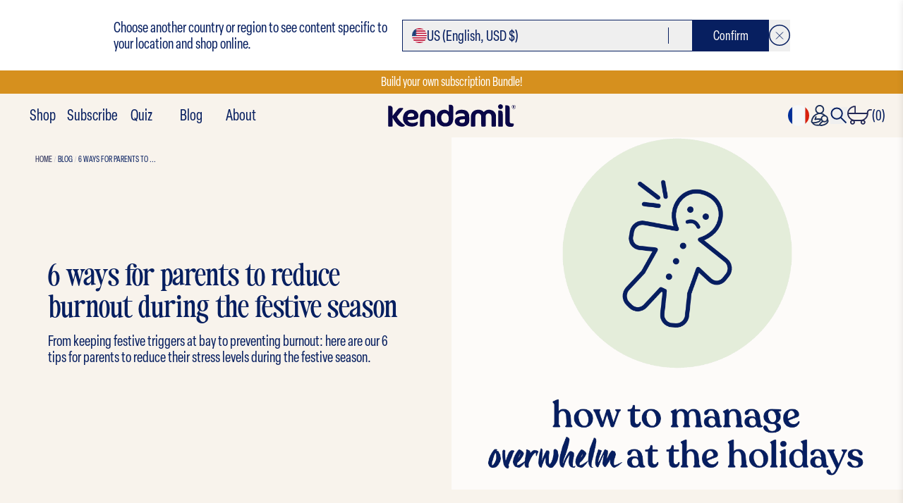

--- FILE ---
content_type: text/html; charset=utf-8
request_url: https://eu.kendamil.com/en-fr/blogs/blog/6-ways-for-parents-to-reduce-burnout-during-the-festive-season
body_size: 124091
content:
<!doctype html>
<html class="no-js" lang="en">
  <head>
	<script id="pandectes-rules">   /* PANDECTES-GDPR: DO NOT MODIFY AUTO GENERATED CODE OF THIS SCRIPT */      window.PandectesSettings = {"store":{"id":65862304011,"plan":"premium","theme":"kendamil/main-eu - Fonts, home and PDP updated","primaryLocale":"en","adminMode":false,"headless":false,"storefrontRootDomain":"","checkoutRootDomain":"","storefrontAccessToken":""},"tsPublished":1759927069,"declaration":{"showPurpose":false,"showProvider":false,"showDateGenerated":true},"language":{"unpublished":[],"languageMode":"Single","fallbackLanguage":"en","languageDetection":"browser","languagesSupported":[]},"texts":{"managed":{"headerText":{"en":"We respect your privacy"},"consentText":{"en":"We use cookies to ensure you get the best experience."},"linkText":{"en":"Privacy Policy"},"imprintText":{"en":"Imprint"},"googleLinkText":{"en":"Google's Privacy Terms"},"allowButtonText":{"en":"Accept"},"denyButtonText":{"en":"Decline"},"dismissButtonText":{"en":"Ok"},"leaveSiteButtonText":{"en":"Leave this site"},"preferencesButtonText":{"en":"Preferences"},"cookiePolicyText":{"en":"Cookie policy"},"preferencesPopupTitleText":{"en":"Manage consent preferences"},"preferencesPopupIntroText":{"en":"We use cookies to optimize website functionality, analyze the performance, and provide personalized experience to you. Some cookies are essential to make the website operate and function correctly. Those cookies cannot be disabled. In this window you can manage your preference of cookies."},"preferencesPopupSaveButtonText":{"en":"Save preferences"},"preferencesPopupCloseButtonText":{"en":"Close"},"preferencesPopupAcceptAllButtonText":{"en":"Accept all"},"preferencesPopupRejectAllButtonText":{"en":"Reject all"},"cookiesDetailsText":{"en":"Cookies details"},"preferencesPopupAlwaysAllowedText":{"en":"Always allowed"},"accessSectionParagraphText":{"en":"You have the right to request access to your data at any time."},"accessSectionTitleText":{"en":"Data portability"},"accessSectionAccountInfoActionText":{"en":"Personal data"},"accessSectionDownloadReportActionText":{"en":"Request export"},"accessSectionGDPRRequestsActionText":{"en":"Data subject requests"},"accessSectionOrdersRecordsActionText":{"en":"Orders"},"rectificationSectionParagraphText":{"en":"You have the right to request your data to be updated whenever you think it is appropriate."},"rectificationSectionTitleText":{"en":"Data Rectification"},"rectificationCommentPlaceholder":{"en":"Describe what you want to be updated"},"rectificationCommentValidationError":{"en":"Comment is required"},"rectificationSectionEditAccountActionText":{"en":"Request an update"},"erasureSectionTitleText":{"en":"Right to be forgotten"},"erasureSectionParagraphText":{"en":"You have the right to ask all your data to be erased. After that, you will no longer be able to access your account."},"erasureSectionRequestDeletionActionText":{"en":"Request personal data deletion"},"consentDate":{"en":"Consent date"},"consentId":{"en":"Consent ID"},"consentSectionChangeConsentActionText":{"en":"Change consent preference"},"consentSectionConsentedText":{"en":"You consented to the cookies policy of this website on"},"consentSectionNoConsentText":{"en":"You have not consented to the cookies policy of this website."},"consentSectionTitleText":{"en":"Your cookie consent"},"consentStatus":{"en":"Consent preference"},"confirmationFailureMessage":{"en":"Your request was not verified. Please try again and if problem persists, contact store owner for assistance"},"confirmationFailureTitle":{"en":"A problem occurred"},"confirmationSuccessMessage":{"en":"We will soon get back to you as to your request."},"confirmationSuccessTitle":{"en":"Your request is verified"},"guestsSupportEmailFailureMessage":{"en":"Your request was not submitted. Please try again and if problem persists, contact store owner for assistance."},"guestsSupportEmailFailureTitle":{"en":"A problem occurred"},"guestsSupportEmailPlaceholder":{"en":"E-mail address"},"guestsSupportEmailSuccessMessage":{"en":"If you are registered as a customer of this store, you will soon receive an email with instructions on how to proceed."},"guestsSupportEmailSuccessTitle":{"en":"Thank you for your request"},"guestsSupportEmailValidationError":{"en":"Email is not valid"},"guestsSupportInfoText":{"en":"Please login with your customer account to further proceed."},"submitButton":{"en":"Submit"},"submittingButton":{"en":"Submitting..."},"cancelButton":{"en":"Cancel"},"declIntroText":{"en":"We use cookies to optimize website functionality, analyze the performance, and provide personalized experience to you. Some cookies are essential to make the website operate and function correctly. Those cookies cannot be disabled. In this window you can manage your preference of cookies."},"declName":{"en":"Name"},"declPurpose":{"en":"Purpose"},"declType":{"en":"Type"},"declRetention":{"en":"Retention"},"declProvider":{"en":"Provider"},"declFirstParty":{"en":"First-party"},"declThirdParty":{"en":"Third-party"},"declSeconds":{"en":"seconds"},"declMinutes":{"en":"minutes"},"declHours":{"en":"hours"},"declDays":{"en":"days"},"declWeeks":{"en":"week(s)"},"declMonths":{"en":"months"},"declYears":{"en":"years"},"declSession":{"en":"Session"},"declDomain":{"en":"Domain"},"declPath":{"en":"Path"}},"categories":{"strictlyNecessaryCookiesTitleText":{"en":"Strictly necessary cookies"},"strictlyNecessaryCookiesDescriptionText":{"en":"These cookies are essential in order to enable you to move around the website and use its features, such as accessing secure areas of the website. The website cannot function properly without these cookies."},"functionalityCookiesTitleText":{"en":"Functional cookies"},"functionalityCookiesDescriptionText":{"en":"These cookies enable the site to provide enhanced functionality and personalisation. They may be set by us or by third party providers whose services we have added to our pages. If you do not allow these cookies then some or all of these services may not function properly."},"performanceCookiesTitleText":{"en":"Performance cookies"},"performanceCookiesDescriptionText":{"en":"These cookies enable us to monitor and improve the performance of our website. For example, they allow us to count visits, identify traffic sources and see which parts of the site are most popular."},"targetingCookiesTitleText":{"en":"Targeting cookies"},"targetingCookiesDescriptionText":{"en":"These cookies may be set through our site by our advertising partners. They may be used by those companies to build a profile of your interests and show you relevant adverts on other sites.    They do not store directly personal information, but are based on uniquely identifying your browser and internet device. If you do not allow these cookies, you will experience less targeted advertising."},"unclassifiedCookiesTitleText":{"en":"Unclassified cookies"},"unclassifiedCookiesDescriptionText":{"en":"Unclassified cookies are cookies that we are in the process of classifying, together with the providers of individual cookies."}},"auto":{}},"library":{"previewMode":false,"fadeInTimeout":0,"defaultBlocked":7,"showLink":true,"showImprintLink":false,"showGoogleLink":false,"enabled":true,"cookie":{"expiryDays":365,"secure":true,"domain":""},"dismissOnScroll":false,"dismissOnWindowClick":false,"dismissOnTimeout":false,"palette":{"popup":{"background":"#FFFFFF","backgroundForCalculations":{"a":1,"b":255,"g":255,"r":255},"text":"#1F2D54"},"button":{"background":"#1F2D54","backgroundForCalculations":{"a":1,"b":84,"g":45,"r":31},"text":"#FFFFFF","textForCalculation":{"a":1,"b":255,"g":255,"r":255},"border":"transparent"}},"content":{"href":"https://eu.kendamil.com/policies/privacy-policy","imprintHref":"/","close":"&#10005;","target":"","logo":""},"window":"<div role=\"dialog\" aria-label=\"{{header}}\" aria-describedby=\"cookieconsent:desc\" id=\"pandectes-banner\" class=\"cc-window-wrapper cc-popup-wrapper\"><div class=\"pd-cookie-banner-window cc-window {{classes}}\"><!--googleoff: all-->{{children}}<!--googleon: all--></div></div>","compliance":{"custom":"<div class=\"cc-compliance cc-highlight\">{{preferences}}{{allow}}</div>"},"type":"custom","layouts":{"basic":"{{messagelink}}{{compliance}}"},"position":"popup","theme":"classic","revokable":true,"animateRevokable":false,"revokableReset":false,"revokableLogoUrl":"","revokablePlacement":"bottom-left","revokableMarginHorizontal":15,"revokableMarginVertical":15,"static":false,"autoAttach":true,"hasTransition":true,"blacklistPage":[""],"elements":{"close":"<button aria-label=\"Close\" type=\"button\" class=\"cc-close\">{{close}}</button>","dismiss":"<button type=\"button\" class=\"cc-btn cc-btn-decision cc-dismiss\">{{dismiss}}</button>","allow":"<button type=\"button\" class=\"cc-btn cc-btn-decision cc-allow\">{{allow}}</button>","deny":"<button type=\"button\" class=\"cc-btn cc-btn-decision cc-deny\">{{deny}}</button>","preferences":"<button type=\"button\" class=\"cc-btn cc-settings\" onclick=\"Pandectes.fn.openPreferences()\">{{preferences}}</button>"}},"geolocation":{"brOnly":false,"caOnly":false,"euOnly":false,"jpOnly":false,"thOnly":false,"canadaOnly":false,"canadaLaw25":false,"canadaPipeda":false,"globalVisibility":true},"dsr":{"guestsSupport":false,"accessSectionDownloadReportAuto":false},"banner":{"resetTs":1679062382,"extraCss":"        .cc-banner-logo {max-width: 24em!important;}    @media(min-width: 768px) {.cc-window.cc-floating{max-width: 24em!important;width: 24em!important;}}    .cc-message, .pd-cookie-banner-window .cc-header, .cc-logo {text-align: left}    .cc-window-wrapper{z-index: 2147483647;-webkit-transition: opacity 1s ease;  transition: opacity 1s ease;}    .cc-window{padding: 9px!important;z-index: 2147483647;font-size: 14px!important;font-family: inherit;}    .pd-cookie-banner-window .cc-header{font-size: 14px!important;font-family: inherit;}    .pd-cp-ui{font-family: inherit; background-color: #FFFFFF;color:#1F2D54;}    button.pd-cp-btn, a.pd-cp-btn{background-color:#1F2D54;color:#FFFFFF!important;}    input + .pd-cp-preferences-slider{background-color: rgba(31, 45, 84, 0.3)}    .pd-cp-scrolling-section::-webkit-scrollbar{background-color: rgba(31, 45, 84, 0.3)}    input:checked + .pd-cp-preferences-slider{background-color: rgba(31, 45, 84, 1)}    .pd-cp-scrolling-section::-webkit-scrollbar-thumb {background-color: rgba(31, 45, 84, 1)}    .pd-cp-ui-close{color:#1F2D54;}    .pd-cp-preferences-slider:before{background-color: #FFFFFF}    .pd-cp-title:before {border-color: #1F2D54!important}    .pd-cp-preferences-slider{background-color:#1F2D54}    .pd-cp-toggle{color:#1F2D54!important}    @media(max-width:699px) {.pd-cp-ui-close-top svg {fill: #1F2D54}}    .pd-cp-toggle:hover,.pd-cp-toggle:visited,.pd-cp-toggle:active{color:#1F2D54!important}    .pd-cookie-banner-window {box-shadow: 0 0 18px rgb(0 0 0 / 20%);}  .pd-floating-text span {font-size: 11px;}","customJavascript":{},"showPoweredBy":false,"logoHeight":40,"hybridStrict":false,"cookiesBlockedByDefault":"7","isActive":true,"implicitSavePreferences":false,"cookieIcon":false,"blockBots":false,"showCookiesDetails":true,"hasTransition":true,"blockingPage":false,"showOnlyLandingPage":false,"leaveSiteUrl":"https://www.google.com","linkRespectStoreLang":false},"cookies":{"0":[{"name":"secure_customer_sig","type":"http","domain":"eu.kendamil.com","path":"/","provider":"Shopify","firstParty":true,"retention":"1 year(s)","session":false,"expires":1,"unit":"declYears","purpose":{"en":"Used in connection with customer login."}},{"name":"localization","type":"http","domain":"eu.kendamil.com","path":"/","provider":"Shopify","firstParty":true,"retention":"1 year(s)","session":false,"expires":1,"unit":"declYears","purpose":{"en":"Shopify store localization"}},{"name":"cart_currency","type":"http","domain":"eu.kendamil.com","path":"/","provider":"Shopify","firstParty":true,"retention":"14 day(s)","session":false,"expires":14,"unit":"declDays","purpose":{"en":"Used in connection with shopping cart."}},{"name":"_cmp_a","type":"http","domain":".kendamil.com","path":"/","provider":"Shopify","firstParty":true,"retention":"24 hour(s)","session":false,"expires":24,"unit":"declHours","purpose":{"en":"Used for managing customer privacy settings."}},{"name":"keep_alive","type":"http","domain":"eu.kendamil.com","path":"/","provider":"Shopify","firstParty":true,"retention":"30 minute(s)","session":false,"expires":30,"unit":"declMinutes","purpose":{"en":"Used in connection with buyer localization."}},{"name":"_secure_session_id","type":"http","domain":"eu.kendamil.com","path":"/","provider":"Shopify","firstParty":true,"retention":"24 hour(s)","session":false,"expires":24,"unit":"declHours","purpose":{"en":"Used in connection with navigation through a storefront."}}],"1":[{"name":"baMet_visit","type":"http","domain":"eu.kendamil.com","path":"/","provider":"Boosterapps","firstParty":true,"retention":"30 minute(s)","session":false,"expires":30,"unit":"declMinutes","purpose":{"en":"Used by Boosterapps"}},{"name":"locale_bar_accepted","type":"http","domain":"eu.kendamil.com","path":"/","provider":"GrizzlyAppsSRL","firstParty":true,"retention":"Session","session":true,"expires":-1679062431,"unit":"declSeconds","purpose":{"en":"This cookie is provided by the app (BEST Currency Converter) and is used to secure the currency chosen by the customer."}},{"name":"cross-site-cookie","type":"http","domain":"shopoe.net","path":"/app/status/","provider":"Debutify","firstParty":true,"retention":"Session","session":true,"expires":-1679062431,"unit":"declSeconds","purpose":{"en":"Useed by the theme"}}],"2":[{"name":"_s","type":"http","domain":".kendamil.com","path":"/","provider":"Shopify","firstParty":true,"retention":"30 minute(s)","session":false,"expires":30,"unit":"declMinutes","purpose":{"en":"Shopify analytics."}},{"name":"_shopify_y","type":"http","domain":".kendamil.com","path":"/","provider":"Shopify","firstParty":true,"retention":"1 year(s)","session":false,"expires":1,"unit":"declYears","purpose":{"en":"Shopify analytics."}},{"name":"_orig_referrer","type":"http","domain":".kendamil.com","path":"/","provider":"Shopify","firstParty":true,"retention":"14 day(s)","session":false,"expires":14,"unit":"declDays","purpose":{"en":"Tracks landing pages."}},{"name":"_landing_page","type":"http","domain":".kendamil.com","path":"/","provider":"Shopify","firstParty":true,"retention":"14 day(s)","session":false,"expires":14,"unit":"declDays","purpose":{"en":"Tracks landing pages."}},{"name":"_shopify_s","type":"http","domain":".kendamil.com","path":"/","provider":"Shopify","firstParty":true,"retention":"30 minute(s)","session":false,"expires":30,"unit":"declMinutes","purpose":{"en":"Shopify analytics."}},{"name":"_ga_62T6FXKJWP","type":"http","domain":".kendamil.com","path":"/","provider":"Google","firstParty":true,"retention":"1 year(s)","session":false,"expires":1,"unit":"declYears","purpose":{"en":"Cookie is set by Google Analytics with unknown functionality"}},{"name":"_ga_B4NWDJLVZ2","type":"http","domain":".kendamil.com","path":"/","provider":"Google","firstParty":true,"retention":"1 year(s)","session":false,"expires":1,"unit":"declYears","purpose":{"en":"Cookie is set by Google Analytics with unknown functionality"}},{"name":"_shopify_sa_p","type":"http","domain":".kendamil.com","path":"/","provider":"Shopify","firstParty":true,"retention":"30 minute(s)","session":false,"expires":30,"unit":"declMinutes","purpose":{"en":"Shopify analytics relating to marketing & referrals."}},{"name":"_shopify_sa_t","type":"http","domain":".kendamil.com","path":"/","provider":"Shopify","firstParty":true,"retention":"30 minute(s)","session":false,"expires":30,"unit":"declMinutes","purpose":{"en":"Shopify analytics relating to marketing & referrals."}},{"name":"_y","type":"http","domain":".kendamil.com","path":"/","provider":"Shopify","firstParty":true,"retention":"1 year(s)","session":false,"expires":1,"unit":"declYears","purpose":{"en":"Shopify analytics."}},{"name":"_ga","type":"http","domain":".kendamil.com","path":"/","provider":"Google","firstParty":true,"retention":"1 year(s)","session":false,"expires":1,"unit":"declYears","purpose":{"en":"Cookie is set by Google Analytics with unknown functionality"}}],"4":[{"name":"_uetvid","type":"http","domain":".kendamil.com","path":"/","provider":"Bing","firstParty":true,"retention":"1 year(s)","session":false,"expires":1,"unit":"declYears","purpose":{"en":"Used to track visitors on multiple websites, in order to present relevant advertisement based on the visitor's preferences."}},{"name":"_uetsid","type":"http","domain":".kendamil.com","path":"/","provider":"Bing","firstParty":true,"retention":"24 hour(s)","session":false,"expires":24,"unit":"declHours","purpose":{"en":"This cookie is used by Bing to determine what ads should be shown that may be relevant to the end user perusing the site."}},{"name":"MUID","type":"http","domain":".bing.com","path":"/","provider":"Microsoft","firstParty":true,"retention":"1 year(s)","session":false,"expires":1,"unit":"declYears","purpose":{"en":"Cookie is placed by Microsoft to track visits across websites."}},{"name":"__kla_id","type":"http","domain":"eu.kendamil.com","path":"/","provider":"Klaviyo","firstParty":true,"retention":"1 year(s)","session":false,"expires":1,"unit":"declYears","purpose":{"en":"Tracks when someone clicks through a Klaviyo email to your website"}}],"8":[{"name":"MR","type":"http","domain":".bat.bing.com","path":"/","provider":"Unknown","firstParty":true,"retention":"7 day(s)","session":false,"expires":7,"unit":"declDays","purpose":{"en":""}},{"name":"AMP_9bdc728a74","type":"http","domain":"eu.kendamil.com","path":"/","provider":"Unknown","firstParty":true,"retention":"1 year(s)","session":false,"expires":1,"unit":"declYears","purpose":{"en":""}}]},"blocker":{"isActive":true,"googleConsentMode":{"id":"","analyticsId":"","isActive":true,"adStorageCategory":4,"analyticsStorageCategory":2,"personalizationStorageCategory":1,"functionalityStorageCategory":1,"customEvent":true,"securityStorageCategory":0,"redactData":true,"urlPassthrough":false},"facebookPixel":{"id":"","isActive":false,"ldu":false},"microsoft":{},"rakuten":{"isActive":false,"cmp":false,"ccpa":false},"gpcIsActive":false,"clarity":{},"defaultBlocked":7,"patterns":{"whiteList":[],"blackList":{"1":[],"2":["shopoe.net"],"4":["bing.com","s.pinimg.com/ct/core.js|s.pinimg.com/ct/lib","clarity.ms","analytics.tiktok.com/i18n/pixel"],"8":[]},"iframesWhiteList":[],"iframesBlackList":{"1":[],"2":[],"4":[],"8":[]},"beaconsWhiteList":[],"beaconsBlackList":{"1":[],"2":[],"4":[],"8":[]}}}}      !function(){"use strict";window.PandectesRules=window.PandectesRules||{},window.PandectesRules.manualBlacklist={1:[],2:[],4:[]},window.PandectesRules.blacklistedIFrames={1:[],2:[],4:[]},window.PandectesRules.blacklistedCss={1:[],2:[],4:[]},window.PandectesRules.blacklistedBeacons={1:[],2:[],4:[]};const e="javascript/blocked",t=["US-CA","US-VA","US-CT","US-UT","US-CO","US-MT","US-TX","US-OR","US-IA","US-NE","US-NH","US-DE","US-NJ","US-TN","US-MN"],n=["AT","BE","BG","HR","CY","CZ","DK","EE","FI","FR","DE","GR","HU","IE","IT","LV","LT","LU","MT","NL","PL","PT","RO","SK","SI","ES","SE","GB","LI","NO","IS"];function a(e){return new RegExp(e.replace(/[/\\.+?$()]/g,"\\$&").replace("*","(.*)"))}const o=(e,t="log")=>{new URLSearchParams(window.location.search).get("log")&&console[t](`PandectesRules: ${e}`)};function s(e){const t=document.createElement("script");t.async=!0,t.src=e,document.head.appendChild(t)}const r=window.PandectesRulesSettings||window.PandectesSettings,i=function(){if(void 0!==window.dataLayer&&Array.isArray(window.dataLayer)){if(window.dataLayer.some((e=>"pandectes_full_scan"===e.event)))return!0}return!1}(),c=((e="_pandectes_gdpr")=>{const t=("; "+document.cookie).split("; "+e+"=");let n;if(t.length<2)n={};else{const e=t.pop().split(";");n=window.atob(e.shift())}const a=(e=>{try{return JSON.parse(e)}catch(e){return!1}})(n);return!1!==a?a:n})(),{banner:{isActive:l},blocker:{defaultBlocked:d,patterns:u}}=r,g=c&&null!==c.preferences&&void 0!==c.preferences?c.preferences:null,p=i?0:l?null===g?d:g:0,f={1:!(1&p),2:!(2&p),4:!(4&p)},{blackList:h,whiteList:y,iframesBlackList:w,iframesWhiteList:m,beaconsBlackList:b,beaconsWhiteList:k}=u,_={blackList:[],whiteList:[],iframesBlackList:{1:[],2:[],4:[],8:[]},iframesWhiteList:[],beaconsBlackList:{1:[],2:[],4:[],8:[]},beaconsWhiteList:[]};[1,2,4].map((e=>{f[e]||(_.blackList.push(...h[e].length?h[e].map(a):[]),_.iframesBlackList[e]=w[e].length?w[e].map(a):[],_.beaconsBlackList[e]=b[e].length?b[e].map(a):[])})),_.whiteList=y.length?y.map(a):[],_.iframesWhiteList=m.length?m.map(a):[],_.beaconsWhiteList=k.length?k.map(a):[];const v={scripts:[],iframes:{1:[],2:[],4:[]},beacons:{1:[],2:[],4:[]},css:{1:[],2:[],4:[]}},L=(t,n)=>t&&(!n||n!==e)&&(!_.blackList||_.blackList.some((e=>e.test(t))))&&(!_.whiteList||_.whiteList.every((e=>!e.test(t)))),S=(e,t)=>{const n=_.iframesBlackList[t],a=_.iframesWhiteList;return e&&(!n||n.some((t=>t.test(e))))&&(!a||a.every((t=>!t.test(e))))},C=(e,t)=>{const n=_.beaconsBlackList[t],a=_.beaconsWhiteList;return e&&(!n||n.some((t=>t.test(e))))&&(!a||a.every((t=>!t.test(e))))},A=new MutationObserver((e=>{for(let t=0;t<e.length;t++){const{addedNodes:n}=e[t];for(let e=0;e<n.length;e++){const t=n[e],a=t.dataset&&t.dataset.cookiecategory;if(1===t.nodeType&&"LINK"===t.tagName){const e=t.dataset&&t.dataset.href;if(e&&a)switch(a){case"functionality":case"C0001":v.css[1].push(e);break;case"performance":case"C0002":v.css[2].push(e);break;case"targeting":case"C0003":v.css[4].push(e)}}}}}));var $=new MutationObserver((t=>{for(let n=0;n<t.length;n++){const{addedNodes:a}=t[n];for(let t=0;t<a.length;t++){const n=a[t],s=n.src||n.dataset&&n.dataset.src,r=n.dataset&&n.dataset.cookiecategory;if(1===n.nodeType&&"IFRAME"===n.tagName){if(s){let e=!1;S(s,1)||"functionality"===r||"C0001"===r?(e=!0,v.iframes[1].push(s)):S(s,2)||"performance"===r||"C0002"===r?(e=!0,v.iframes[2].push(s)):(S(s,4)||"targeting"===r||"C0003"===r)&&(e=!0,v.iframes[4].push(s)),e&&(n.removeAttribute("src"),n.setAttribute("data-src",s))}}else if(1===n.nodeType&&"IMG"===n.tagName){if(s){let e=!1;C(s,1)?(e=!0,v.beacons[1].push(s)):C(s,2)?(e=!0,v.beacons[2].push(s)):C(s,4)&&(e=!0,v.beacons[4].push(s)),e&&(n.removeAttribute("src"),n.setAttribute("data-src",s))}}else if(1===n.nodeType&&"SCRIPT"===n.tagName){const t=n.type;let a=!1;if(L(s,t)?(o(`rule blocked: ${s}`),a=!0):s&&r?o(`manually blocked @ ${r}: ${s}`):r&&o(`manually blocked @ ${r}: inline code`),a){v.scripts.push([n,t]),n.type=e;const a=function(t){n.getAttribute("type")===e&&t.preventDefault(),n.removeEventListener("beforescriptexecute",a)};n.addEventListener("beforescriptexecute",a),n.parentElement&&n.parentElement.removeChild(n)}}}}}));const P=document.createElement,E={src:Object.getOwnPropertyDescriptor(HTMLScriptElement.prototype,"src"),type:Object.getOwnPropertyDescriptor(HTMLScriptElement.prototype,"type")};window.PandectesRules.unblockCss=e=>{const t=v.css[e]||[];t.length&&o(`Unblocking CSS for ${e}`),t.forEach((e=>{const t=document.querySelector(`link[data-href^="${e}"]`);t.removeAttribute("data-href"),t.href=e})),v.css[e]=[]},window.PandectesRules.unblockIFrames=e=>{const t=v.iframes[e]||[];t.length&&o(`Unblocking IFrames for ${e}`),_.iframesBlackList[e]=[],t.forEach((e=>{const t=document.querySelector(`iframe[data-src^="${e}"]`);t.removeAttribute("data-src"),t.src=e})),v.iframes[e]=[]},window.PandectesRules.unblockBeacons=e=>{const t=v.beacons[e]||[];t.length&&o(`Unblocking Beacons for ${e}`),_.beaconsBlackList[e]=[],t.forEach((e=>{const t=document.querySelector(`img[data-src^="${e}"]`);t.removeAttribute("data-src"),t.src=e})),v.beacons[e]=[]},window.PandectesRules.unblockInlineScripts=function(e){const t=1===e?"functionality":2===e?"performance":"targeting",n=document.querySelectorAll(`script[type="javascript/blocked"][data-cookiecategory="${t}"]`);o(`unblockInlineScripts: ${n.length} in ${t}`),n.forEach((function(e){const t=document.createElement("script");t.type="text/javascript",e.hasAttribute("src")?t.src=e.getAttribute("src"):t.textContent=e.textContent,document.head.appendChild(t),e.parentNode.removeChild(e)}))},window.PandectesRules.unblockInlineCss=function(e){const t=1===e?"functionality":2===e?"performance":"targeting",n=document.querySelectorAll(`link[data-cookiecategory="${t}"]`);o(`unblockInlineCss: ${n.length} in ${t}`),n.forEach((function(e){e.href=e.getAttribute("data-href")}))},window.PandectesRules.unblock=function(e){e.length<1?(_.blackList=[],_.whiteList=[],_.iframesBlackList=[],_.iframesWhiteList=[]):(_.blackList&&(_.blackList=_.blackList.filter((t=>e.every((e=>"string"==typeof e?!t.test(e):e instanceof RegExp?t.toString()!==e.toString():void 0))))),_.whiteList&&(_.whiteList=[..._.whiteList,...e.map((e=>{if("string"==typeof e){const t=".*"+a(e)+".*";if(_.whiteList.every((e=>e.toString()!==t.toString())))return new RegExp(t)}else if(e instanceof RegExp&&_.whiteList.every((t=>t.toString()!==e.toString())))return e;return null})).filter(Boolean)]));let t=0;[...v.scripts].forEach((([e,n],a)=>{if(function(e){const t=e.getAttribute("src");return _.blackList&&_.blackList.every((e=>!e.test(t)))||_.whiteList&&_.whiteList.some((e=>e.test(t)))}(e)){const o=document.createElement("script");for(let t=0;t<e.attributes.length;t++){let n=e.attributes[t];"src"!==n.name&&"type"!==n.name&&o.setAttribute(n.name,e.attributes[t].value)}o.setAttribute("src",e.src),o.setAttribute("type",n||"application/javascript"),document.head.appendChild(o),v.scripts.splice(a-t,1),t++}})),0==_.blackList.length&&0===_.iframesBlackList[1].length&&0===_.iframesBlackList[2].length&&0===_.iframesBlackList[4].length&&0===_.beaconsBlackList[1].length&&0===_.beaconsBlackList[2].length&&0===_.beaconsBlackList[4].length&&(o("Disconnecting observers"),$.disconnect(),A.disconnect())};const{store:{adminMode:B,headless:T,storefrontRootDomain:R,checkoutRootDomain:I,storefrontAccessToken:O},banner:{isActive:N},blocker:U}=r,{defaultBlocked:D}=U;N&&function(e){if(window.Shopify&&window.Shopify.customerPrivacy)return void e();let t=null;window.Shopify&&window.Shopify.loadFeatures&&window.Shopify.trackingConsent?e():t=setInterval((()=>{window.Shopify&&window.Shopify.loadFeatures&&(clearInterval(t),window.Shopify.loadFeatures([{name:"consent-tracking-api",version:"0.1"}],(t=>{t?o("Shopify.customerPrivacy API - failed to load"):(o(`shouldShowBanner() -> ${window.Shopify.trackingConsent.shouldShowBanner()} | saleOfDataRegion() -> ${window.Shopify.trackingConsent.saleOfDataRegion()}`),e())})))}),10)}((()=>{!function(){const e=window.Shopify.trackingConsent;if(!1!==e.shouldShowBanner()||null!==g||7!==D)try{const t=B&&!(window.Shopify&&window.Shopify.AdminBarInjector);let n={preferences:!(1&p)||i||t,analytics:!(2&p)||i||t,marketing:!(4&p)||i||t};T&&(n.headlessStorefront=!0,n.storefrontRootDomain=R?.length?R:window.location.hostname,n.checkoutRootDomain=I?.length?I:`checkout.${window.location.hostname}`,n.storefrontAccessToken=O?.length?O:""),e.firstPartyMarketingAllowed()===n.marketing&&e.analyticsProcessingAllowed()===n.analytics&&e.preferencesProcessingAllowed()===n.preferences||e.setTrackingConsent(n,(function(e){e&&e.error?o("Shopify.customerPrivacy API - failed to setTrackingConsent"):o(`setTrackingConsent(${JSON.stringify(n)})`)}))}catch(e){o("Shopify.customerPrivacy API - exception")}}(),function(){if(T){const e=window.Shopify.trackingConsent,t=e.currentVisitorConsent();if(navigator.globalPrivacyControl&&""===t.sale_of_data){const t={sale_of_data:!1,headlessStorefront:!0};t.storefrontRootDomain=R?.length?R:window.location.hostname,t.checkoutRootDomain=I?.length?I:`checkout.${window.location.hostname}`,t.storefrontAccessToken=O?.length?O:"",e.setTrackingConsent(t,(function(e){e&&e.error?o(`Shopify.customerPrivacy API - failed to setTrackingConsent({${JSON.stringify(t)})`):o(`setTrackingConsent(${JSON.stringify(t)})`)}))}}}()}));const M="[Pandectes :: Google Consent Mode debug]:";function z(...e){const t=e[0],n=e[1],a=e[2];if("consent"!==t)return"config"===t?"config":void 0;const{ad_storage:o,ad_user_data:s,ad_personalization:r,functionality_storage:i,analytics_storage:c,personalization_storage:l,security_storage:d}=a,u={Command:t,Mode:n,ad_storage:o,ad_user_data:s,ad_personalization:r,functionality_storage:i,analytics_storage:c,personalization_storage:l,security_storage:d};return console.table(u),"default"===n&&("denied"===o&&"denied"===s&&"denied"===r&&"denied"===i&&"denied"===c&&"denied"===l||console.warn(`${M} all types in a "default" command should be set to "denied" except for security_storage that should be set to "granted"`)),n}let j=!1,x=!1;function q(e){e&&("default"===e?(j=!0,x&&console.warn(`${M} "default" command was sent but there was already an "update" command before it.`)):"update"===e?(x=!0,j||console.warn(`${M} "update" command was sent but there was no "default" command before it.`)):"config"===e&&(j||console.warn(`${M} a tag read consent state before a "default" command was sent.`)))}const{banner:{isActive:F,hybridStrict:W},geolocation:{caOnly:H=!1,euOnly:G=!1,brOnly:J=!1,jpOnly:V=!1,thOnly:K=!1,chOnly:Z=!1,zaOnly:Y=!1,canadaOnly:X=!1,globalVisibility:Q=!0},blocker:{defaultBlocked:ee=7,googleConsentMode:{isActive:te,onlyGtm:ne=!1,customEvent:ae,id:oe="",analyticsId:se="",adwordsId:re="",redactData:ie,urlPassthrough:ce,adStorageCategory:le,analyticsStorageCategory:de,functionalityStorageCategory:ue,personalizationStorageCategory:ge,securityStorageCategory:pe,dataLayerProperty:fe="dataLayer",waitForUpdate:he=0,useNativeChannel:ye=!1,debugMode:we=!1}}}=r;function me(){window[fe].push(arguments)}window[fe]=window[fe]||[];const be={hasInitialized:!1,useNativeChannel:!1,ads_data_redaction:!1,url_passthrough:!1,data_layer_property:"dataLayer",storage:{ad_storage:"granted",ad_user_data:"granted",ad_personalization:"granted",analytics_storage:"granted",functionality_storage:"granted",personalization_storage:"granted",security_storage:"granted"}};if(F&&te){we&&(ke=fe||"dataLayer",window[ke].forEach((e=>{q(z(...e))})),window[ke].push=function(...e){return q(z(...e[0])),Array.prototype.push.apply(this,e)});const e=0===(ee&le)?"granted":"denied",a=0===(ee&de)?"granted":"denied",o=0===(ee&ue)?"granted":"denied",r=0===(ee&ge)?"granted":"denied",i=0===(ee&pe)?"granted":"denied";be.hasInitialized=!0,be.useNativeChannel=ye,be.url_passthrough=ce,be.ads_data_redaction="denied"===e&&ie,be.storage.ad_storage=e,be.storage.ad_user_data=e,be.storage.ad_personalization=e,be.storage.analytics_storage=a,be.storage.functionality_storage=o,be.storage.personalization_storage=r,be.storage.security_storage=i,be.data_layer_property=fe||"dataLayer",me("set","developer_id.dMTZkMj",!0),be.ads_data_redaction&&me("set","ads_data_redaction",be.ads_data_redaction),be.url_passthrough&&me("set","url_passthrough",be.url_passthrough),function(){const e=p!==ee?{wait_for_update:he||500}:he?{wait_for_update:he}:{};Q&&!W?me("consent","default",{...be.storage,...e}):(me("consent","default",{...be.storage,...e,region:[...G||W?n:[],...H&&!W?t:[],...J&&!W?["BR"]:[],...V&&!W?["JP"]:[],...!1===X||W?[]:["CA"],...K&&!W?["TH"]:[],...Z&&!W?["CH"]:[],...Y&&!W?["ZA"]:[]]}),me("consent","default",{ad_storage:"granted",ad_user_data:"granted",ad_personalization:"granted",analytics_storage:"granted",functionality_storage:"granted",personalization_storage:"granted",security_storage:"granted",...e}));if(null!==g){const e=0===(p&le)?"granted":"denied",t=0===(p&de)?"granted":"denied",n=0===(p&ue)?"granted":"denied",a=0===(p&ge)?"granted":"denied",o=0===(p&pe)?"granted":"denied";be.storage.ad_storage=e,be.storage.ad_user_data=e,be.storage.ad_personalization=e,be.storage.analytics_storage=t,be.storage.functionality_storage=n,be.storage.personalization_storage=a,be.storage.security_storage=o,me("consent","update",be.storage)}me("js",new Date);const a="https://www.googletagmanager.com";if(oe.length){const e=oe.split(",");window[be.data_layer_property].push({"gtm.start":(new Date).getTime(),event:"gtm.js"});for(let t=0;t<e.length;t++){const n="dataLayer"!==be.data_layer_property?`&l=${be.data_layer_property}`:"";s(`${a}/gtm.js?id=${e[t].trim()}${n}`)}}if(se.length){const e=se.split(",");for(let t=0;t<e.length;t++){const n=e[t].trim();n.length&&(s(`${a}/gtag/js?id=${n}`),me("config",n,{send_page_view:!1}))}}if(re.length){const e=re.split(",");for(let t=0;t<e.length;t++){const n=e[t].trim();n.length&&(s(`${a}/gtag/js?id=${n}`),me("config",n,{allow_enhanced_conversions:!0}))}}}()}else if(ne){const e="https://www.googletagmanager.com";if(oe.length){const t=oe.split(",");for(let n=0;n<t.length;n++){const a="dataLayer"!==be.data_layer_property?`&l=${be.data_layer_property}`:"";s(`${e}/gtm.js?id=${t[n].trim()}${a}`)}}}var ke;const{blocker:{klaviyoIsActive:_e,googleConsentMode:{adStorageCategory:ve}}}=r;_e&&window.addEventListener("PandectesEvent_OnConsent",(function(e){const{preferences:t}=e.detail;if(null!=t){const e=0===(t&ve)?"granted":"denied";void 0!==window.klaviyo&&window.klaviyo.isIdentified()&&window.klaviyo.push(["identify",{ad_personalization:e,ad_user_data:e}])}}));const{banner:{revokableTrigger:Le}}=r;Le&&(window.onload=async()=>{for await(let e of((e,t=1e3,n=1e4)=>{const a=new WeakMap;return{async*[Symbol.asyncIterator](){const o=Date.now();for(;Date.now()-o<n;){const n=document.querySelectorAll(e);for(const e of n)a.has(e)||(a.set(e,!0),yield e);await new Promise((e=>setTimeout(e,t)))}}}})('a[href*="#reopenBanner"]'))e.onclick=e=>{e.preventDefault(),window.Pandectes.fn.revokeConsent()}});const{banner:{isActive:Se},blocker:{defaultBlocked:Ce=7,microsoft:{isActive:Ae,uetTags:$e,dataLayerProperty:Pe="uetq"}={isActive:!1,uetTags:"",dataLayerProperty:"uetq"},clarity:{isActive:Ee,id:Be}={isActive:!1,id:""}}}=r,Te={hasInitialized:!1,data_layer_property:"uetq",storage:{ad_storage:"granted"}};if(Se&&Ae){if(function(e,t,n){const a=new Date;a.setTime(a.getTime()+24*n*60*60*1e3);const o="expires="+a.toUTCString();document.cookie=`${e}=${t}; ${o}; path=/; secure; samesite=strict`}("_uetmsdns","0",365),$e.length){const e=$e.split(",");for(let t=0;t<e.length;t++)e[t].trim().length&&ze(e[t])}const e=4&Ce?"denied":"granted";if(Te.hasInitialized=!0,Te.storage.ad_storage=e,window[Pe]=window[Pe]||[],window[Pe].push("consent","default",Te.storage),null!==g){const e=4&p?"denied":"granted";Te.storage.ad_storage=e,window[Pe].push("consent","update",Te.storage)}}var Re,Ie,Oe,Ne,Ue,De,Me;function ze(e){const t=document.createElement("script");t.type="text/javascript",t.async=!0,t.src="//bat.bing.com/bat.js",t.onload=function(){const t={ti:e,cookieFlags:"SameSite=None;Secure"};t.q=window[Pe],window[Pe]=new UET(t),window[Pe].push("pageLoad")},document.head.appendChild(t)}Ee&&Se&&(Be.length&&(Re=window,Ie=document,Ne="script",Ue=Be,Re[Oe="clarity"]=Re[Oe]||function(){(Re[Oe].q=Re[Oe].q||[]).push(arguments)},(De=Ie.createElement(Ne)).async=1,De.src="https://www.clarity.ms/tag/"+Ue,(Me=Ie.getElementsByTagName(Ne)[0]).parentNode.insertBefore(De,Me)),window.addEventListener("PandectesEvent_OnConsent",(e=>{["new","revoke"].includes(e.detail?.consentType)&&"function"==typeof window.clarity&&(2&e.detail?.preferences?window.clarity("consent",!1):window.clarity("consent"))}))),window.PandectesRules.gcm=be;const{banner:{isActive:je},blocker:{isActive:xe}}=r;o(`Prefs: ${p} | Banner: ${je?"on":"off"} | Blocker: ${xe?"on":"off"}`);const qe=null===g&&/\/checkouts\//.test(window.location.pathname);0!==p&&!1===i&&xe&&!qe&&(o("Blocker will execute"),document.createElement=function(...t){if("script"!==t[0].toLowerCase())return P.bind?P.bind(document)(...t):P;const n=P.bind(document)(...t);try{Object.defineProperties(n,{src:{...E.src,set(t){L(t,n.type)&&E.type.set.call(this,e),E.src.set.call(this,t)}},type:{...E.type,get(){const t=E.type.get.call(this);return t===e||L(this.src,t)?null:t},set(t){const a=L(n.src,n.type)?e:t;E.type.set.call(this,a)}}}),n.setAttribute=function(t,a){if("type"===t){const t=L(n.src,n.type)?e:a;E.type.set.call(n,t)}else"src"===t?(L(a,n.type)&&E.type.set.call(n,e),E.src.set.call(n,a)):HTMLScriptElement.prototype.setAttribute.call(n,t,a)}}catch(e){console.warn("Yett: unable to prevent script execution for script src ",n.src,".\n",'A likely cause would be because you are using a third-party browser extension that monkey patches the "document.createElement" function.')}return n},$.observe(document.documentElement,{childList:!0,subtree:!0}),A.observe(document.documentElement,{childList:!0,subtree:!0}))}();
</script>
	
    <meta charset="utf-8">
    <meta http-equiv="X-UA-Compatible" content="IE=edge">
    <meta name="viewport" content="width=device-width,initial-scale=1">
    <meta name="theme-color" content="">
    <link rel="canonical" href="https://eu.kendamil.com/en-fr/blogs/blog/6-ways-for-parents-to-reduce-burnout-during-the-festive-season"><link rel="icon" type="image/png" href="//eu.kendamil.com/cdn/shop/files/logo_crown_32x32_a9879c66-1bce-4f7f-b952-06ef4ea06731.webp?crop=center&height=32&v=1712676721&width=32"><link rel="preconnect" href="https://fonts.shopifycdn.com" crossorigin>
    <link rel="preload" href="//eu.kendamil.com/cdn/shop/t/43/assets/Recoleta-Regular.otf?v=89235084298173259381758896251" as="font" type="font/otf" crossorigin="anonymous">
    <link rel="preload" href="//eu.kendamil.com/cdn/shop/t/43/assets/MuseoSansRounded500.otf?v=89759446243399814801758896222" as="font" type="font/otf" crossorigin="anonymous">

    <title>
      6 ways for parents to reduce burnout during the festive season
 &ndash; Kendamil EU</title>

    
      <meta name="description" content="‘It’s the most wonderful time of the year’, So why doesn’t it always feel like it?  While we, here at Kendamil, ADORE the festive season, sometimes that well-known merry, jolly, happy feeling can get… a little lost in translation. We’ll be the ones to say it out loud: the festive season can be an overwhelming time - es">
    

    

<meta property="og:site_name" content="Kendamil EU">
<meta property="og:url" content="https://eu.kendamil.com/en-fr/blogs/blog/6-ways-for-parents-to-reduce-burnout-during-the-festive-season">
<meta property="og:title" content="6 ways for parents to reduce burnout during the festive season">
<meta property="og:type" content="article">
<meta property="og:description" content="‘It’s the most wonderful time of the year’, So why doesn’t it always feel like it?  While we, here at Kendamil, ADORE the festive season, sometimes that well-known merry, jolly, happy feeling can get… a little lost in translation. We’ll be the ones to say it out loud: the festive season can be an overwhelming time - es"><meta property="og:image" content="http://eu.kendamil.com/cdn/shop/articles/ad72813e9d18fc5180bfadd06defbb8b.png?v=1747649796">
  <meta property="og:image:secure_url" content="https://eu.kendamil.com/cdn/shop/articles/ad72813e9d18fc5180bfadd06defbb8b.png?v=1747649796">
  <meta property="og:image:width" content="1080">
  <meta property="og:image:height" content="1081"><meta name="twitter:site" content="@kendamiluk"><meta name="twitter:card" content="summary_large_image">
<meta name="twitter:title" content="6 ways for parents to reduce burnout during the festive season">
<meta name="twitter:description" content="‘It’s the most wonderful time of the year’, So why doesn’t it always feel like it?  While we, here at Kendamil, ADORE the festive season, sometimes that well-known merry, jolly, happy feeling can get… a little lost in translation. We’ll be the ones to say it out loud: the festive season can be an overwhelming time - es">


    <!-- TrustBox script -->
    
    <!-- End TrustBox script -->

    <script src="//eu.kendamil.com/cdn/shop/t/43/assets/constants.js?v=58251544750838685771758896205" defer="defer"></script>
    <script src="//eu.kendamil.com/cdn/shop/t/43/assets/pubsub.js?v=158357773527763999511758896239" defer="defer"></script>
    <script src="//eu.kendamil.com/cdn/shop/t/43/assets/global.js?v=54939145903281508041758896214" defer="defer"></script><link rel="alternate" hreflang="fr" href="https://eu.kendamil.com/fr-fr/en-fr/blogs/blog/6-ways-for-parents-to-reduce-burnout-during-the-festive-season"><link rel="alternate" hreflang="de" href="https://eu.kendamil.com/de-de/en-fr/blogs/blog/6-ways-for-parents-to-reduce-burnout-during-the-festive-season"><link rel="alternate" hreflang="en" href="https://eu.kendamil.com/en-it/en-fr/blogs/blog/6-ways-for-parents-to-reduce-burnout-during-the-festive-season"><link rel="alternate" hreflang="it" href="https://eu.kendamil.com/it-it/en-fr/blogs/blog/6-ways-for-parents-to-reduce-burnout-during-the-festive-season"><link rel="alternate" hreflang="es" href="https://eu.kendamil.com/es-es/en-fr/blogs/blog/6-ways-for-parents-to-reduce-burnout-during-the-festive-season"><script>window.performance && window.performance.mark && window.performance.mark('shopify.content_for_header.start');</script><meta name="facebook-domain-verification" content="p01cehui5nfqdb2uylu1pcz9z9m5e4">
<meta name="google-site-verification" content="kqiSwU_aw4U2Bs_WWlc2eklyW_zN2J8pjYISJrZQpFA">
<meta id="shopify-digital-wallet" name="shopify-digital-wallet" content="/65862304011/digital_wallets/dialog">
<meta name="shopify-checkout-api-token" content="58aedbb5d278e2b4582ffe9dd95e6f2d">
<meta id="in-context-paypal-metadata" data-shop-id="65862304011" data-venmo-supported="false" data-environment="production" data-locale="en_US" data-paypal-v4="true" data-currency="EUR">
<link rel="alternate" type="application/atom+xml" title="Feed" href="/en-fr/blogs/blog.atom" />
<link rel="alternate" hreflang="x-default" href="https://eu.kendamil.com/blogs/blog/6-ways-for-parents-to-reduce-burnout-during-the-festive-season">
<link rel="alternate" hreflang="en-DE" href="https://eu.kendamil.com/en-de/blogs/blog/6-ways-for-parents-to-reduce-burnout-during-the-festive-season">
<link rel="alternate" hreflang="de-DE" href="https://eu.kendamil.com/de-de/blogs/blog/6-ways-for-parents-to-reduce-burnout-during-the-festive-season">
<link rel="alternate" hreflang="en-FR" href="https://eu.kendamil.com/en-fr/blogs/blog/6-ways-for-parents-to-reduce-burnout-during-the-festive-season">
<link rel="alternate" hreflang="fr-FR" href="https://eu.kendamil.com/fr-fr/blogs/blog/6-ways-for-parents-to-reduce-burnout-during-the-festive-season">
<link rel="alternate" hreflang="en-ES" href="https://eu.kendamil.com/en-es/blogs/blog/6-ways-for-parents-to-reduce-burnout-during-the-festive-season">
<link rel="alternate" hreflang="es-ES" href="https://eu.kendamil.com/es-es/blogs/blog/6-ways-for-parents-to-reduce-burnout-during-the-festive-season">
<link rel="alternate" hreflang="en-IT" href="https://eu.kendamil.com/en-it/blogs/blog/6-ways-for-parents-to-reduce-burnout-during-the-festive-season">
<link rel="alternate" hreflang="it-IT" href="https://eu.kendamil.com/it-it/blogs/blog/6-ways-for-parents-to-reduce-burnout-during-the-festive-season">
<link rel="alternate" hreflang="en-IE" href="https://eu.kendamil.com/blogs/blog/6-ways-for-parents-to-reduce-burnout-during-the-festive-season">
<script async="async" src="/checkouts/internal/preloads.js?locale=en-FR"></script>
<link rel="preconnect" href="https://shop.app" crossorigin="anonymous">
<script async="async" src="https://shop.app/checkouts/internal/preloads.js?locale=en-FR&shop_id=65862304011" crossorigin="anonymous"></script>
<script id="apple-pay-shop-capabilities" type="application/json">{"shopId":65862304011,"countryCode":"GB","currencyCode":"EUR","merchantCapabilities":["supports3DS"],"merchantId":"gid:\/\/shopify\/Shop\/65862304011","merchantName":"Kendamil EU","requiredBillingContactFields":["postalAddress","email","phone"],"requiredShippingContactFields":["postalAddress","email","phone"],"shippingType":"shipping","supportedNetworks":["visa","maestro","masterCard","amex","discover","elo"],"total":{"type":"pending","label":"Kendamil EU","amount":"1.00"},"shopifyPaymentsEnabled":true,"supportsSubscriptions":true}</script>
<script id="shopify-features" type="application/json">{"accessToken":"58aedbb5d278e2b4582ffe9dd95e6f2d","betas":["rich-media-storefront-analytics"],"domain":"eu.kendamil.com","predictiveSearch":true,"shopId":65862304011,"locale":"en"}</script>
<script>var Shopify = Shopify || {};
Shopify.shop = "eu-kendamil-2-0.myshopify.com";
Shopify.locale = "en";
Shopify.currency = {"active":"EUR","rate":"1.0"};
Shopify.country = "FR";
Shopify.theme = {"name":"Brand Refresh - Oct25","id":181018984826,"schema_name":"Dawn","schema_version":"11.0.0","theme_store_id":null,"role":"main"};
Shopify.theme.handle = "null";
Shopify.theme.style = {"id":null,"handle":null};
Shopify.cdnHost = "eu.kendamil.com/cdn";
Shopify.routes = Shopify.routes || {};
Shopify.routes.root = "/en-fr/";</script>
<script type="module">!function(o){(o.Shopify=o.Shopify||{}).modules=!0}(window);</script>
<script>!function(o){function n(){var o=[];function n(){o.push(Array.prototype.slice.apply(arguments))}return n.q=o,n}var t=o.Shopify=o.Shopify||{};t.loadFeatures=n(),t.autoloadFeatures=n()}(window);</script>
<script>
  window.ShopifyPay = window.ShopifyPay || {};
  window.ShopifyPay.apiHost = "shop.app\/pay";
  window.ShopifyPay.redirectState = null;
</script>
<script id="shop-js-analytics" type="application/json">{"pageType":"article"}</script>
<script defer="defer" async type="module" src="//eu.kendamil.com/cdn/shopifycloud/shop-js/modules/v2/client.init-shop-cart-sync_BT-GjEfc.en.esm.js"></script>
<script defer="defer" async type="module" src="//eu.kendamil.com/cdn/shopifycloud/shop-js/modules/v2/chunk.common_D58fp_Oc.esm.js"></script>
<script defer="defer" async type="module" src="//eu.kendamil.com/cdn/shopifycloud/shop-js/modules/v2/chunk.modal_xMitdFEc.esm.js"></script>
<script type="module">
  await import("//eu.kendamil.com/cdn/shopifycloud/shop-js/modules/v2/client.init-shop-cart-sync_BT-GjEfc.en.esm.js");
await import("//eu.kendamil.com/cdn/shopifycloud/shop-js/modules/v2/chunk.common_D58fp_Oc.esm.js");
await import("//eu.kendamil.com/cdn/shopifycloud/shop-js/modules/v2/chunk.modal_xMitdFEc.esm.js");

  window.Shopify.SignInWithShop?.initShopCartSync?.({"fedCMEnabled":true,"windoidEnabled":true});

</script>
<script>
  window.Shopify = window.Shopify || {};
  if (!window.Shopify.featureAssets) window.Shopify.featureAssets = {};
  window.Shopify.featureAssets['shop-js'] = {"shop-cart-sync":["modules/v2/client.shop-cart-sync_DZOKe7Ll.en.esm.js","modules/v2/chunk.common_D58fp_Oc.esm.js","modules/v2/chunk.modal_xMitdFEc.esm.js"],"init-fed-cm":["modules/v2/client.init-fed-cm_B6oLuCjv.en.esm.js","modules/v2/chunk.common_D58fp_Oc.esm.js","modules/v2/chunk.modal_xMitdFEc.esm.js"],"shop-cash-offers":["modules/v2/client.shop-cash-offers_D2sdYoxE.en.esm.js","modules/v2/chunk.common_D58fp_Oc.esm.js","modules/v2/chunk.modal_xMitdFEc.esm.js"],"shop-login-button":["modules/v2/client.shop-login-button_QeVjl5Y3.en.esm.js","modules/v2/chunk.common_D58fp_Oc.esm.js","modules/v2/chunk.modal_xMitdFEc.esm.js"],"pay-button":["modules/v2/client.pay-button_DXTOsIq6.en.esm.js","modules/v2/chunk.common_D58fp_Oc.esm.js","modules/v2/chunk.modal_xMitdFEc.esm.js"],"shop-button":["modules/v2/client.shop-button_DQZHx9pm.en.esm.js","modules/v2/chunk.common_D58fp_Oc.esm.js","modules/v2/chunk.modal_xMitdFEc.esm.js"],"avatar":["modules/v2/client.avatar_BTnouDA3.en.esm.js"],"init-windoid":["modules/v2/client.init-windoid_CR1B-cfM.en.esm.js","modules/v2/chunk.common_D58fp_Oc.esm.js","modules/v2/chunk.modal_xMitdFEc.esm.js"],"init-shop-for-new-customer-accounts":["modules/v2/client.init-shop-for-new-customer-accounts_C_vY_xzh.en.esm.js","modules/v2/client.shop-login-button_QeVjl5Y3.en.esm.js","modules/v2/chunk.common_D58fp_Oc.esm.js","modules/v2/chunk.modal_xMitdFEc.esm.js"],"init-shop-email-lookup-coordinator":["modules/v2/client.init-shop-email-lookup-coordinator_BI7n9ZSv.en.esm.js","modules/v2/chunk.common_D58fp_Oc.esm.js","modules/v2/chunk.modal_xMitdFEc.esm.js"],"init-shop-cart-sync":["modules/v2/client.init-shop-cart-sync_BT-GjEfc.en.esm.js","modules/v2/chunk.common_D58fp_Oc.esm.js","modules/v2/chunk.modal_xMitdFEc.esm.js"],"shop-toast-manager":["modules/v2/client.shop-toast-manager_DiYdP3xc.en.esm.js","modules/v2/chunk.common_D58fp_Oc.esm.js","modules/v2/chunk.modal_xMitdFEc.esm.js"],"init-customer-accounts":["modules/v2/client.init-customer-accounts_D9ZNqS-Q.en.esm.js","modules/v2/client.shop-login-button_QeVjl5Y3.en.esm.js","modules/v2/chunk.common_D58fp_Oc.esm.js","modules/v2/chunk.modal_xMitdFEc.esm.js"],"init-customer-accounts-sign-up":["modules/v2/client.init-customer-accounts-sign-up_iGw4briv.en.esm.js","modules/v2/client.shop-login-button_QeVjl5Y3.en.esm.js","modules/v2/chunk.common_D58fp_Oc.esm.js","modules/v2/chunk.modal_xMitdFEc.esm.js"],"shop-follow-button":["modules/v2/client.shop-follow-button_CqMgW2wH.en.esm.js","modules/v2/chunk.common_D58fp_Oc.esm.js","modules/v2/chunk.modal_xMitdFEc.esm.js"],"checkout-modal":["modules/v2/client.checkout-modal_xHeaAweL.en.esm.js","modules/v2/chunk.common_D58fp_Oc.esm.js","modules/v2/chunk.modal_xMitdFEc.esm.js"],"shop-login":["modules/v2/client.shop-login_D91U-Q7h.en.esm.js","modules/v2/chunk.common_D58fp_Oc.esm.js","modules/v2/chunk.modal_xMitdFEc.esm.js"],"lead-capture":["modules/v2/client.lead-capture_BJmE1dJe.en.esm.js","modules/v2/chunk.common_D58fp_Oc.esm.js","modules/v2/chunk.modal_xMitdFEc.esm.js"],"payment-terms":["modules/v2/client.payment-terms_Ci9AEqFq.en.esm.js","modules/v2/chunk.common_D58fp_Oc.esm.js","modules/v2/chunk.modal_xMitdFEc.esm.js"]};
</script>
<script>(function() {
  var isLoaded = false;
  function asyncLoad() {
    if (isLoaded) return;
    isLoaded = true;
    var urls = ["https:\/\/cdn.weglot.com\/weglot_script_tag.js?shop=eu-kendamil-2-0.myshopify.com","\/\/cdn.shopify.com\/proxy\/84294035f6ffd36ce6091a8879c5cd048ecb0bc53fdcef1f96ed54e87af79492\/s.pandect.es\/scripts\/pandectes-core.js?shop=eu-kendamil-2-0.myshopify.com\u0026sp-cache-control=cHVibGljLCBtYXgtYWdlPTkwMA","https:\/\/api.fastbundle.co\/scripts\/src.js?shop=eu-kendamil-2-0.myshopify.com","https:\/\/pc-quiz.s3.us-east-2.amazonaws.com\/current\/quiz-loader.min.js?shop=eu-kendamil-2-0.myshopify.com","https:\/\/cdn.shopify.com\/s\/files\/1\/0658\/6230\/4011\/t\/33\/assets\/subscribe-it.js?v=1714122537\u0026shop=eu-kendamil-2-0.myshopify.com"];
    for (var i = 0; i < urls.length; i++) {
      var s = document.createElement('script');
      s.type = 'text/javascript';
      s.async = true;
      s.src = urls[i];
      var x = document.getElementsByTagName('script')[0];
      x.parentNode.insertBefore(s, x);
    }
  };
  if(window.attachEvent) {
    window.attachEvent('onload', asyncLoad);
  } else {
    window.addEventListener('load', asyncLoad, false);
  }
})();</script>
<script id="__st">var __st={"a":65862304011,"offset":0,"reqid":"8d0000df-ee6b-4bba-9e6b-e82c7cf99cfd-1769223297","pageurl":"eu.kendamil.com\/en-fr\/blogs\/blog\/6-ways-for-parents-to-reduce-burnout-during-the-festive-season","s":"articles-604609249547","u":"6aaf6659c2a1","p":"article","rtyp":"article","rid":604609249547};</script>
<script>window.ShopifyPaypalV4VisibilityTracking = true;</script>
<script id="captcha-bootstrap">!function(){'use strict';const t='contact',e='account',n='new_comment',o=[[t,t],['blogs',n],['comments',n],[t,'customer']],c=[[e,'customer_login'],[e,'guest_login'],[e,'recover_customer_password'],[e,'create_customer']],r=t=>t.map((([t,e])=>`form[action*='/${t}']:not([data-nocaptcha='true']) input[name='form_type'][value='${e}']`)).join(','),a=t=>()=>t?[...document.querySelectorAll(t)].map((t=>t.form)):[];function s(){const t=[...o],e=r(t);return a(e)}const i='password',u='form_key',d=['recaptcha-v3-token','g-recaptcha-response','h-captcha-response',i],f=()=>{try{return window.sessionStorage}catch{return}},m='__shopify_v',_=t=>t.elements[u];function p(t,e,n=!1){try{const o=window.sessionStorage,c=JSON.parse(o.getItem(e)),{data:r}=function(t){const{data:e,action:n}=t;return t[m]||n?{data:e,action:n}:{data:t,action:n}}(c);for(const[e,n]of Object.entries(r))t.elements[e]&&(t.elements[e].value=n);n&&o.removeItem(e)}catch(o){console.error('form repopulation failed',{error:o})}}const l='form_type',E='cptcha';function T(t){t.dataset[E]=!0}const w=window,h=w.document,L='Shopify',v='ce_forms',y='captcha';let A=!1;((t,e)=>{const n=(g='f06e6c50-85a8-45c8-87d0-21a2b65856fe',I='https://cdn.shopify.com/shopifycloud/storefront-forms-hcaptcha/ce_storefront_forms_captcha_hcaptcha.v1.5.2.iife.js',D={infoText:'Protected by hCaptcha',privacyText:'Privacy',termsText:'Terms'},(t,e,n)=>{const o=w[L][v],c=o.bindForm;if(c)return c(t,g,e,D).then(n);var r;o.q.push([[t,g,e,D],n]),r=I,A||(h.body.append(Object.assign(h.createElement('script'),{id:'captcha-provider',async:!0,src:r})),A=!0)});var g,I,D;w[L]=w[L]||{},w[L][v]=w[L][v]||{},w[L][v].q=[],w[L][y]=w[L][y]||{},w[L][y].protect=function(t,e){n(t,void 0,e),T(t)},Object.freeze(w[L][y]),function(t,e,n,w,h,L){const[v,y,A,g]=function(t,e,n){const i=e?o:[],u=t?c:[],d=[...i,...u],f=r(d),m=r(i),_=r(d.filter((([t,e])=>n.includes(e))));return[a(f),a(m),a(_),s()]}(w,h,L),I=t=>{const e=t.target;return e instanceof HTMLFormElement?e:e&&e.form},D=t=>v().includes(t);t.addEventListener('submit',(t=>{const e=I(t);if(!e)return;const n=D(e)&&!e.dataset.hcaptchaBound&&!e.dataset.recaptchaBound,o=_(e),c=g().includes(e)&&(!o||!o.value);(n||c)&&t.preventDefault(),c&&!n&&(function(t){try{if(!f())return;!function(t){const e=f();if(!e)return;const n=_(t);if(!n)return;const o=n.value;o&&e.removeItem(o)}(t);const e=Array.from(Array(32),(()=>Math.random().toString(36)[2])).join('');!function(t,e){_(t)||t.append(Object.assign(document.createElement('input'),{type:'hidden',name:u})),t.elements[u].value=e}(t,e),function(t,e){const n=f();if(!n)return;const o=[...t.querySelectorAll(`input[type='${i}']`)].map((({name:t})=>t)),c=[...d,...o],r={};for(const[a,s]of new FormData(t).entries())c.includes(a)||(r[a]=s);n.setItem(e,JSON.stringify({[m]:1,action:t.action,data:r}))}(t,e)}catch(e){console.error('failed to persist form',e)}}(e),e.submit())}));const S=(t,e)=>{t&&!t.dataset[E]&&(n(t,e.some((e=>e===t))),T(t))};for(const o of['focusin','change'])t.addEventListener(o,(t=>{const e=I(t);D(e)&&S(e,y())}));const B=e.get('form_key'),M=e.get(l),P=B&&M;t.addEventListener('DOMContentLoaded',(()=>{const t=y();if(P)for(const e of t)e.elements[l].value===M&&p(e,B);[...new Set([...A(),...v().filter((t=>'true'===t.dataset.shopifyCaptcha))])].forEach((e=>S(e,t)))}))}(h,new URLSearchParams(w.location.search),n,t,e,['guest_login'])})(!0,!0)}();</script>
<script integrity="sha256-4kQ18oKyAcykRKYeNunJcIwy7WH5gtpwJnB7kiuLZ1E=" data-source-attribution="shopify.loadfeatures" defer="defer" src="//eu.kendamil.com/cdn/shopifycloud/storefront/assets/storefront/load_feature-a0a9edcb.js" crossorigin="anonymous"></script>
<script crossorigin="anonymous" defer="defer" src="//eu.kendamil.com/cdn/shopifycloud/storefront/assets/shopify_pay/storefront-65b4c6d7.js?v=20250812"></script>
<script data-source-attribution="shopify.dynamic_checkout.dynamic.init">var Shopify=Shopify||{};Shopify.PaymentButton=Shopify.PaymentButton||{isStorefrontPortableWallets:!0,init:function(){window.Shopify.PaymentButton.init=function(){};var t=document.createElement("script");t.src="https://eu.kendamil.com/cdn/shopifycloud/portable-wallets/latest/portable-wallets.en.js",t.type="module",document.head.appendChild(t)}};
</script>
<script data-source-attribution="shopify.dynamic_checkout.buyer_consent">
  function portableWalletsHideBuyerConsent(e){var t=document.getElementById("shopify-buyer-consent"),n=document.getElementById("shopify-subscription-policy-button");t&&n&&(t.classList.add("hidden"),t.setAttribute("aria-hidden","true"),n.removeEventListener("click",e))}function portableWalletsShowBuyerConsent(e){var t=document.getElementById("shopify-buyer-consent"),n=document.getElementById("shopify-subscription-policy-button");t&&n&&(t.classList.remove("hidden"),t.removeAttribute("aria-hidden"),n.addEventListener("click",e))}window.Shopify?.PaymentButton&&(window.Shopify.PaymentButton.hideBuyerConsent=portableWalletsHideBuyerConsent,window.Shopify.PaymentButton.showBuyerConsent=portableWalletsShowBuyerConsent);
</script>
<script data-source-attribution="shopify.dynamic_checkout.cart.bootstrap">document.addEventListener("DOMContentLoaded",(function(){function t(){return document.querySelector("shopify-accelerated-checkout-cart, shopify-accelerated-checkout")}if(t())Shopify.PaymentButton.init();else{new MutationObserver((function(e,n){t()&&(Shopify.PaymentButton.init(),n.disconnect())})).observe(document.body,{childList:!0,subtree:!0})}}));
</script>
<link id="shopify-accelerated-checkout-styles" rel="stylesheet" media="screen" href="https://eu.kendamil.com/cdn/shopifycloud/portable-wallets/latest/accelerated-checkout-backwards-compat.css" crossorigin="anonymous">
<style id="shopify-accelerated-checkout-cart">
        #shopify-buyer-consent {
  margin-top: 1em;
  display: inline-block;
  width: 100%;
}

#shopify-buyer-consent.hidden {
  display: none;
}

#shopify-subscription-policy-button {
  background: none;
  border: none;
  padding: 0;
  text-decoration: underline;
  font-size: inherit;
  cursor: pointer;
}

#shopify-subscription-policy-button::before {
  box-shadow: none;
}

      </style>

<script>window.performance && window.performance.mark && window.performance.mark('shopify.content_for_header.end');</script>

    <link href="//eu.kendamil.com/cdn/shop/t/43/assets/tailwind-config.css?v=14448014456726302321765885818" rel="stylesheet" type="text/css" media="all" />
    <link href="//eu.kendamil.com/cdn/shop/t/43/assets/swiper-bundle.min.css?v=22713956575768368041758896277" rel="stylesheet" type="text/css" media="all" />
    
    <link href="//eu.kendamil.com/cdn/shop/t/43/assets/custom.css?v=3236456198107363331759927509" rel="stylesheet" type="text/css" media="all" />

    <style data-shopify>
      #MainContent{
        /* height: var(--header-height); */
        /* padding-top: var(--total-header-height); */
      }
      @font-face {
        font-family: 'Kendamil_Serif';
        src: url("//eu.kendamil.com/cdn/shop/files/Kendamil_Serif-Regular.otf?v=4188075042934971561") format("opentype");
        font-style: normal;
        font-display: swap;
      }
      @font-face {
        font-family: 'Kendamil_Serif';
        src: url("//eu.kendamil.com/cdn/shop/files/Kendamil_Serif-Italic.otf?v=11789042861425409487") format("opentype");
        font-style: Italic;
        font-display: swap;
      }
      @font-face {
        font-family: 'Recoleta';
        src: url("//eu.kendamil.com/cdn/shop/t/43/assets/Recoleta-Regular.ttf?v=45266561294028518011758896253") format("truetype");
        src: url("//eu.kendamil.com/cdn/shop/t/43/assets/Recoleta-Regular.woff?v=159508306398630740751758896254") format("woff");
        src: url("//eu.kendamil.com/cdn/shop/t/43/assets/Recoleta-Regular.eot?v=97310651972344791921758896250") format("embedded-opentype");
        src: url("//eu.kendamil.com/cdn/shop/t/43/assets/Recoleta-Regular.otf?v=89235084298173259381758896251") format("opentype");
        font-display: swap;
        font-weight: normal;
        font-style: normal;
      }
      @font-face {
        font-family: 'Elza';
        src: url("//eu.kendamil.com/cdn/shop/files/Elza-Condensed.ttf?v=1372354340081736817") format("truetype");
        src: url("//eu.kendamil.com/cdn/shop/files/Elza-Condensed.woff?v=703289690962917196") format("woff");
        src: url("//eu.kendamil.com/cdn/shop/files/Elza-Condensed.eot?v=5834") format("embedded-opentype");
        src: url("//eu.kendamil.com/cdn/shop/files/Elza-Condensed.otf?v=18317354320405359954") format("opentype");
        font-display: swap;
        font-weight: normal;
        font-style: normal;
      }
      @font-face {
        font-family: 'Elza';
        src: url("//eu.kendamil.com/cdn/shop/files/Elza-CondensedBold.ttf?v=14394565433387437557") format("truetype");
        src: url("//eu.kendamil.com/cdn/shop/files/Elza-CondensedBold.woff?v=15403729619338964368") format("woff");
        src: url("//eu.kendamil.com/cdn/shop/files/Elza-CondensedBold.eot?v=5834") format("embedded-opentype");
        src: url("//eu.kendamil.com/cdn/shop/files/Elza-CondensedBold.otf?v=1130514179789170728") format("opentype");
        font-display: swap;
        font-weight: bold;
        font-style: normal;
      }
      @font-face {
        font-family: 'Elza';
        src: url("//eu.kendamil.com/cdn/shop/files/Elza-CondensedBoldOblique.ttf?v=2196836162472776224") format("truetype");
        src: url("//eu.kendamil.com/cdn/shop/files/Elza-CondensedBoldOblique.woff?v=13958582411600790482") format("woff");
        src: url("//eu.kendamil.com/cdn/shop/files/Elza-CondensedBoldOblique.eot?v=5834") format("embedded-opentype");
        src: url("//eu.kendamil.com/cdn/shop/files/Elza-CondensedBoldOblique.otf?v=1639096279538109179") format("opentype");
        font-display: swap;
        font-weight: bold;
        font-style: italic;
      }
      @font-face {
        font-family: 'Elza';
        src: url("//eu.kendamil.com/cdn/shop/files/Elza-CondensedOblique.ttf?v=8159210870241681730") format("truetype");
        src: url("//eu.kendamil.com/cdn/shop/files/Elza-CondensedOblique.woff?v=6577376087730637572") format("woff");
        src: url("//eu.kendamil.com/cdn/shop/files/Elza-CondensedOblique.eot?v=5834") format("embedded-opentype");
        src: url("//eu.kendamil.com/cdn/shop/files/Elza-CondensedOblique.otf?v=1004652744513589022") format("opentype");
        font-display: swap;
        font-weight: normal;
        font-style: italic;
      }
      @font-face {
        font-family: 'Elza';
        src: url("//eu.kendamil.com/cdn/shop/files/Elza-CondensedSemibold.ttf?v=233711803233354779") format("truetype");
        src: url("//eu.kendamil.com/cdn/shop/files/Elza-CondensedSemibold.woff?v=12199887662413446618") format("woff");
        src: url("//eu.kendamil.com/cdn/shop/files/Elza-CondensedSemibold.eot?v=5834") format("embedded-opentype");
        src: url("//eu.kendamil.com/cdn/shop/files/Elza-CondensedSemibold.otf?v=11695470769711614846") format("opentype");
        font-display: swap;
        font-weight: 600;
        font-style: normal;
      }
      @font-face {
        font-family: 'Elza';
        src: url("//eu.kendamil.com/cdn/shop/files/Elza-CondensedSemiboldOblique.ttf?v=798188773955526047") format("truetype");
        src: url("//eu.kendamil.com/cdn/shop/files/Elza-CondensedSemiboldOblique.woff?v=9509418458923413394") format("woff");
        src: url("//eu.kendamil.com/cdn/shop/files/Elza-CondensedSemiboldOblique.eot?v=5834") format("embedded-opentype");
        src: url("//eu.kendamil.com/cdn/shop/files/Elza-CondensedSemiboldOblique.otf?v=3885925306100872205") format("opentype");
        font-display: swap;
        font-weight: 600;
        font-style: italic;
      }
      @font-face {
        font-family: 'Museo Sans Regular';
        src: url("//eu.kendamil.com/cdn/shop/t/43/assets/MuseoSansRounded500.otf?v=89759446243399814801758896222") format("opentype");
        font-display: swap;
      }
      @font-face {
        font-family: 'Museo Sans Bold';
        src: url("//eu.kendamil.com/cdn/shop/t/43/assets/MuseoSansRounded700.otf?v=163252852899286746851758896223") format("opentype");
        font-display: swap;
      }
      @font-face {
        font-family: 'Museo Sans Extra Bold';
        src: url("//eu.kendamil.com/cdn/shop/t/43/assets/MuseoSansRounded900.otf?v=65128750762162272461758896224") format("opentype");
        font-display: swap;
      }
      @font-face {
        font-family: 'Origo';
        src: url("//eu.kendamil.com/cdn/shop/t/43/assets/origo.otf?v=130493819839349471931758896227") format("opentype");
        font-display: swap;
      }

      .swiper-pagination-bullet{
        border: 1px solid var(--brand-colour-blue);
        background: transparent;
        opacity: 1;
      }
      .swiper-pagination-bullet.swiper-pagination-bullet-active{
        background: var(--brand-colour-blue);
      }

      :root {
        /* --total-header-height: 186px; */
        --total-header-height: 86px;

        --swiper-pagination-bullet-inactive-color: var(--brand-colour-blue);

        /* Body fonts */
        --font-body-family: 'Elza', 'sans-serif';
        --font-body-bold: 'Elza', 'sans-serif';
        --font-body-extra-bold: 'Elza', 'sans-serif';

        /* Callout font */
        --font-body-alt: 'Kendamil_Serif', 'sans-serif';

        /* Heading fonts */
        --font-heading-family: 'Kendamil_Serif', 'serif';

        /* Body font */
        --body-font-size: 21px;
        --body-line-height: 23px;

        /* CTA font */
        --cta-font-size: 19px;

        /* h1 */
        --h1-font-size: 50px;
        --h1-line-height: 60px;

        /* h2 */
        --h2-font-size: 42px;
        --h2-line-height: 45px;

        /* h3 */
        --h3-font-size: 35px;
        --h3-line-height: 50px;

        /* h4 */
        --h4-font-size: 30px;
        --h4-line-height: 28px;

        /* h5 */
        --h5-font-size: 25px;
        --h5-line-height: 22px;

        /* h6 */
        --h6-font-size: 20px;
        --h6-line-height: 27px;

        /* h7 */
        --h7-font-size: 18px;
        --h7-line-height: 24px;

        /* h8 */
        --h8-font-size: 15px;
        --h8-line-height: 20px;

        /* h9 */
        --h9-font-size: 12px;
        --h9-line-height: 15px;

        /* Brand colours */
        --brand-colour-blue: #071F60;
        --brand-colour-off-white: #FDFBF9;
        --brand-colour-gold-1: #D0AF71;
        --brand-colour-gold-2: #FFE0A5;

        /* Secondary colours */
        --secondary-colour-bold_orange: #E19142;
        --secondary-colour-bright_orange: #F0BA6B;
        --secondary-colour-bold_yellow: #E19142;
        --secondary-colour-bright_yellow: #F0BA6B;
        --secondary-colour-soft_yellow: #FFE393;
        --secondary-colour-pale_yellow: #FFF0D1;
        --secondary-colour-bold_blue: #439AAC;
        --secondary-colour-bright_blue: #80C4E2;
        --secondary-colour-soft_blue: #D2E6F1;
        --secondary-colour-pale_blue: #E2F1F3;
        --secondary-colour-bold_green: #132700;
        --secondary-colour-bright_green: #8EAA71;
        --secondary-colour-soft_green: #CFE0B3;
        --secondary-colour-pale_green: #E4EDDA;
        --secondary-colour-bold_pink: #CB4D6A;
        --secondary-colour-bright_pink: #ED96A4;
        --secondary-colour-soft_pink: #F7DADF;
        --secondary-colour-pale_pink: #F9EDF0;
        --secondary-colour-bold_purple: #5D336E;
        --secondary-colour-bright_purple: #A66FBC;
        --secondary-colour-soft_purple: #D4B2E2;
        --secondary-colour-pale_purple: #E8D1F2;
        --geo-bar: 0;
        
        /* Button config */
        --main-button-background: #071F60;
        --main-button-text: #FDFBF9;
        --main-button-hover_background: #FDFBF9;
        --main-button-hover_text: #071F60;
      }

      a.jdgm-btn--solid,
      a.jdgm-write-rev-link{
        border-radius: 0 !important;
      }
      @media screen and (min-width: 990px){
        :root{
          /* --total-header-height: 63px; */
        }
      }
    </style>

    <script>
      if (Shopify.designMode) {
        document.documentElement.classList.add('shopify-design-mode');
      }
    </script>
    <link rel="preload stylesheet" href="//eu.kendamil.com/cdn/shop/t/43/assets/boost-pfs-instant-search.css?v=161474771722126458541758896385" as="style"><link
  rel="stylesheet"
  href="//eu.kendamil.com/cdn/shop/t/43/assets/boost-pfs-custom.css?v=140134460147896513771758896385"
  media="print"
  onload="this.media='all'"
>



    
    
    
      
<script>
  var TRANSLATIONS = {
      en: {
          translation: {
              titles: {
                  return_to_account: "Return to account details",
                  subscription: "Subscription",
                  subscriptions: "Subscriptions",
                  loading: "Loading...",
                  cancel: "Cancel",
                  save: "Save",
                  continue: "Continue",
                  pause: "Pause",
                  edit: "Edit",
                  my_subscriptions: "My Subscriptions",
                  frequency: "Frequency",
                  next_order: "Next Order",
                  confirm: "Confirm",
                  remove: "Remove",
                  description: "Description",
                  add: "Add",
              },
              email_gate: {
                  no_subs: "You do not have any subscriptions yet",
                  check_email: "Check your email to access your subscriptions, {{email}}",
                  cta_access_link: "Email me an access link",
              },
              subscriptions: {
                  error: "There was an error loading your subscriptions",
                  no_subs: "You do not have any subscriptions yet",
                  link_to_account: "Return to Account Details",
              },
              subscription: {
                  fetch_error: "There was an error fetching the detail subscription",
                  auth_error: "There was authorization error, please login again",
                  plan: "Plan",
                  active: "Active",
                  activate: "Activate",
                  pause: "Pause",
                  paused: "Paused",
                  cancel: "Cancel",
                  cancelled: "Cancelled",
                  shipment_info: "Shipment info",
                  update_shipping: "Update shipping",
                  payment_method: "Payment method",
                  pay_pal_payment_method: "PayPal",
                  ending_in: "ending in",
                  expires: "Expires",
                  add_phone: "Enter a phone number",
                  add_name: "Enter your name",
                  add_lastName: "Enter your last name",
                  billing_attepts: "Billing Attempts",
                  percentage_dynamic_discount: "{{discount}} % off",
                  fixed_amount_dynamic_discount: "{{discount}} off",
                  then_dynamic_discount: " then {{discount}}",
                  orders_dynamic_discount: " for {{orderQty}} orders,",
                  billing_attepts_empty: "There are no billing attempts",
                  billing_attepts_error: "There was an error loading the billing attempts",
                  subs_details: "Subscription Details",
                  update_payment_btn: "Update payment",
                  cancel_prompt_title: "Canceling subscription cannot be undone. If you want to resume shipments, you will need to create a new order in the store.",
                  cancel_error: "There was an error trying to cancel your subscription",
                  no_payment_method_error: "Payment method missing from subscripiton.",
                  no_payment_method_error_add: "Please add a new card.",
                  new_payment_method_success: "Succesfully updated the payment method.",
                  new_payment_method_error: "Unknown error adding your payment method. Please try again.",
                  remove_line_error: "There was an error trying to remove the product",
                  remove_line_success: "Succesfully removed the product",
                  ships_to: "Ships to",
                  update_payment_success: "An email was sent to {{email}} with a secure link to update payment information.",
                  update_payment_success_dunning: "An email was sent to {{email}} with a secure link to update payment information. After payment information is updated we will retry the order.",
                  update_payment_success_payment_error: "Unable to add payment method. An email was sent to {{email}} with a secure link to update payment.",
                  update_payment_error: "There was an error updating your payment information",
                  sales_tax: "Sales tax (if applicable) is not displayed because it is calculated with each new order.",
                  skip_billing_interval_prompt: "Are you sure you want to skip?",
                  skip_billing_interval_success: "Your next order has been rescheduled to {{date}}",
                  skip_billing_interval_error: "There was an error skipping your next order",
                  skip_until: "Skip until",
                  skip_next: "Skip next",
                  order_now: "Order now",
                  next_order_success: "Your next order has been rescheduled to {{date}}",
                  next_order_error: "There was an error setting the subscription&#39;s next order date.",
                  add_new_address: "Add new address",
                  address_update_success: "Address updated successfully",
                  address_update_failed: "We encountered an unknown error. Please try again.",
                  pause_subscription: "Pause subscription",
                  cancel_subscription: "Cancel subscription",
                  pause_disclaimer_date: "We will postpone your subscription. Your subscription will remain active, but you will not be charged until {{date}}. You can pause indefinitely or reschedule anytime.",
                  pause_disclaimer_indefinitely: "You will not be charged while your subscription is paused. Reactivate your subscription anytime in your account.",
                  pause_success: "Your subscription was paused successfully",
                  reactivate_btn: "Reactivate now",
                  reactivate: "Reactivate",
                  reactivate_success: "Your subscription has been successfully reactivated.",
                  reactivate_error: "Something went wrong while reactivating your subscription. Please try again",
                  frequency_days: "day(s)",
                  frequency_weeks: "week(s)",
                  frequency_months: "month(s)",
                  order_now_modal_body: "You will be charged {{amount}} and your shipment will go out as soon as possible.",
                  amount: "Amount",
                  frequency_update_success: "Delivery frequency updated to {{ frequency }}.",
                  frequency_update_error: "Unknown error. Delivery frequency could not be updated.",
                  customer_update_success: "Customer information has been updated",
                  customer_update_error: "Unknown error. Customer information could not be updated.",
                  customer_update_info: "Adding your phone number, you will receive free SMS with information about your next subscription, allowing you to skip it,or editing it through your phone",
                  verified_phone: "Phone verified",
                  not_verified_phone: "Phone not verified",
                  verify_phone: "Verify",
                  enter_code: "Enter the verification code",
                  verify_code_error: "There was an error verifying your phone number.",
                  verify_code_retry_error: "You have tried to verify your phone number too many times. Please, try it later.",
                  verify_code_success: "Phone number verified successfully",
                  code_received: "You must have received a confirmation code in the provided phone number.",
                  code_enter: "Please enter the code below to verify your phone number.",
                  code_send: "Send code",
                  qty: "Qty",
                  manage: "Manage",
                  your_next_order: "Your next order",
                  swap_product: "Swap products",
                  swap_product_cta: "Swap for another product...",
                  or: "Or",
                  update_variant: "Change selection",
                  update_bundle: "Update Box",
                  save: "Save {{percentage}}%",
                  failed_payment_message: "Failed payment with saved method. We will automatically retry payment.",
                  failed_payment_cta: "Update Payment method",
                  order_now_success: "Order placed successfully",
                  order_now_error: "Unknown error. Please try again.",
                  update_current_payment_method: "Update current payment method",
                  add_new_card: "Add new card",
                  delayed: "Delayed",
                  delayedNotification: "Subscription delayed due to inventory. Order will ship when item becomes available. To receive order more quickly, please update selection below.",
                  update_success: "Your subscription has been updated successfully.",
                  update_line_success: "Subscription updated. The order will ship out as soon as possible.",
                  update_error: "Something went wrong. Your subscription has not been changed.",
              },
              new_payment_method: {
                  title: "Enter payment method",
                  payment_info: "Payment information",
                  card_number: "Card number",
                  exp_date: "Exp date",
                  security_code: "CVV",
                  first_name: "First Name",
                  last_name: "Last Name",
                  billing_address: "Billing address",
                  address1: "Address",
                  address2: "Apartment, suite, etc. (optional)",
                  city: "City",
                  country: "Country/Region",
                  state: "State/Province",
                  zip: "Zip code",
                  phone: "Phone (optional)",
              },
              tables: {
                  ID: "ID",
                  status: "Status",
                  item: "Item",
                  created: "Created",
                  next_order: "Next Order",
                  skip: "Skip",
                  product: "Product",
                  quantity: "Quantity",
                  price: "Price",
                  total: "Total",
                  shipping: "Shipping",
                  originated: "Originated",
                  frequency: "Frequency",
                  phone: "Phone",
                  name: "Name",
                  lastName: "Last name",
                  date: "Date",
                  sold_out: "Sold out",
                  partial_inventory: "Partial inventory",
                  qty_sold_out: " • {{quantity}} sold out",
                  order_number: "Order Number",
                  subtotal: "Subtotal",
                  loading_fulfillments: "Loading...",
                  last_fulfillment: "Last fulfillment",
                  next_fulfillment: "Next fulfillment",
                  merchant_discount: "Discount",
                  one_time_discount_label: "(One-time)",
                  finite_discount_label: "({{times}} left)",
              },
              login: {
                  start_intro: "Enter your email address to get started",
                  welcome: "Welcome",
                  send_link: "We&#39;ll email you a secure link to sign in.",
                  email_address: "Email address",
                  continue: "Continue",
                  welcome_back: "Welcome back",
                  choose_login: "Choose how to login for",
                  send_secure_link: "Send me secure link",
                  login_password: "Login with password",
                  check_email: "Check your email for login link",
                  secure_email_sent: "We&#39;ve sent a secure email to {{email}}. The link expires in 24 hours.",
                  not_received: "Didn&#39;t receive it?",
                  new_link: "Send me a new link",
                  different_email: "Try different email",
                  no_subscriptions: "No subscriptions found",
                  invalid_email: "Invalid Email",
                  no_subscriptions_message: "We couldn&#39;t find any subscriptions associated with",
              },
              product_swap: {
                  title_select: "Choose replacement item",
                  title_confirm: "Confirm",
                  sold_out: "Coming Soon",
                  choose: "Choose",
                  back: "Back",
                  confirm: "Confirm",
                  save: "Save",
                  update: "Update",
                  original_item: "Original item",
                  replacement_item: "Replacement item",
                  update_success: "Successfully swapped items for the next order.",
                  update_error: "Something went wrong. Your subscription has not been changed.",
              },
              bundles: {
                  build_box: "Choose your formulas",
                  of: "of",
                  back: "Back",
                  continue: "Continue",
                  add_cart: "Add to cart",
                  select_plan: "Select plan",
                  build_your_box: "Choose your formulas",
                  addons: "Add-ons",
                  checkout: "Checkout",
                  edit_my_box: "Choose your formulas",
                  box_size: "Box size",
                  add_cart_error: "There was an error updating your cart.",
                  update_price: "Cost of the box has changed from {{prevBasePrice}} to {{basePrice}}",
                  update_success: "Box successfully updated",
                  update_error: "Something went wrong trying to update the box",
                  delivery_options: "Delivery options",
                  one_time_delivery: "One time",
                  additional_products: "Additional products",
              },
              addons: {
                  title: "Add Items",
                  selection_unavailable: "Selection unavailable",
                  success_added: "Successfully added items to your subscription.",
                  subtitle: "Add items to your upcoming order",
                  subscribe: "Subscribe",
                  select: "Add",
                  see_products: "See all products",
                  modal_title: "Add products to your next order",
                  save: "Save",
                  type: "Type",
              },
              sms: {
                  title: "Text updates",
                  enable: "Enable",
                  edit_phone: "Edit phone number",
                  enable_phone: "Enable text updates",
                  phone_placeholder: "Enter phone number",
                  enable_phone_text: "Text messages allow you to update subscriptions on the go. Message and. data rates may apply.",
                  phone: "Phone number",
                  invalid_phone: "Invalid phone number",
                  invalid_country: "Only US and CA phone numbers are supported.",
                  duplicated_phone_error: "Phone number already in use",
              },
              cancelModal: {
                  header: "Reason for cancelling",
                  neverMind: "Never mind",
                  back: "Back",
                  continue: "Continue",
                  continueWithCancellation: "Continue with cancellation",
                  continueCancel: "Continue cancel",
                  confirmCancellation: "Confirm cancellation",
                  error: "There was an unknown error",
                  tryAgain: "Try again.",
                  TOO_MUCH: "I have too much",
                  MOVING: "Moving to a new place",
                  COMPETITOR: "Switching to a competitor",
                  BUDGET: "Doesn’t fit my budget",
                  NOT_ENJOY: "I didn’t enjoy the product",
                  NO_NEED: "No longer need this",
                  TRAVELLING: "I’m traveling",
                  OTHER: "Other",
                  frequency: {
                      modalTitle: "Frequency update available",
                      title: "Update frequency instead of losing subscription",
                      subtitle: "By updating your delivery frequency, you can control how often you recieve shipments.",
                      updateFrequency: "Update frequency",
                      formModalTitle: "Edit frequency",
                      formTitle: "You control how often your receive deliveries. Upcoming orders will be delivered on the frequency selected below.",
                      formDelivery: "Delivery every",
                      setFrequency: "Set frequency",
                  },
                  address: {
                      modalPromptTitle: "Address update available",
                      promptTitle: "Moving doesn’t have to mean cancellation",
                      promptSubtitle: "By updating your address, you have the option of keeping your subscription with you wherever you go!",
                      promptUpdateAddress: "Update address",
                      modalFormTitle: "Enter address",
                      noShippingOptions: "There are no shipping options available for that address.",
                      confirmModalTitle: "Shipping confirmation",
                      confirmTitle: "The price of shipping for your subscription will change from {{oldPrice}} to {{newPrice}} because your new address is in a different delivery zone.",
                      confirmAcceptShipping: "Accept shipping",
                      newAddress: "New address:",
                      oldAddress: "Old address:",
                  },
                  pause: {
                      header: "Pause available",
                      title: "Did you know you can pause instead?",
                      description: "Instead of cancelling, pausing your subscription allows you to keep billing and shipping details saved when you’re ready to reactivate your subscription.",
                      cta: "Pause subscription",
                      success: "Your subscription was paused successfully",
                  },
                  skip: {
                      header: "Skip available",
                      title: "You can skip or reschedule your next order",
                      description: "Keep your shipments coming once you’re back from your trip. Consider skipping or rescheduling instead of canceling.",
                      ctaReschedule: "Reschedule next order",
                      ctaSkip: "Skip next",
                      success: "Your next order has been rescheduled to {{date}}",
                  },
                  reschedule: {
                      header: "Schedule next order",
                      confirmReschedule: "Reschedule",
                      dateFormat: "mm/dd/yyyy",
                      inputLabel: "Next order",
                      description: "Your subscription will remain active, but we will postpone your subscription until the date you select below.",
                  },
                  confirm: {
                      header: "Translation missing: en.awtomatic.customer_portal.cancelModal.confirm.header",
                      modalTitle: "Additional feedback",
                      title: "Please provide additional feedback (optional)",
                      button: "Confirm cancellation",
                      success: "Subscription cancelled",
                  },
              },
              drawers: {
                  updateAddress: {
                      title: "Enter address",
                  },
              },
          },
      },
  };

  window.bundleapp = window.bundleapp || {};
  window.bundleapp.settings = {
      ...window.bundleapp.settings,
      translations: TRANSLATIONS,
  };
</script>
    
    


  <script>
if (!window.location.pathname.includes('/tools/')) {
(function (w, d, s) {
  if (w._dixa_) return;
  w._dixa_ = {
    invoke: function (m, a) {
      w._dixa_.pendingCalls = w._dixa_.pendingCalls || [];
      w._dixa_.pendingCalls.push([m, a]);
    },
    addListener: function (event, listener) {
      w._dixa_.pendingAddListenerCalls = w._dixa_.pendingAddListenerCalls || [];
      w._dixa_.pendingAddListenerCalls.push([event, listener]);
    },
  };
  s = d.createElement('script');
  s.type = 'text/javascript';
  s.setAttribute('charset', 'utf-8');
  s.async = true;
  s.src = 'https://messenger.dixa.io/bootstrap.js';
  var before = d.getElementsByTagName('script')[0];
  before.parentNode.insertBefore(s, before);
  })(window, document);
  _dixa_.invoke('init', { messengerToken: '2d4cdc7a657c4e729ee90e2a18177312' });
}
</script>





  <!-- BEGIN app block: shopify://apps/judge-me-reviews/blocks/judgeme_core/61ccd3b1-a9f2-4160-9fe9-4fec8413e5d8 --><!-- Start of Judge.me Core -->






<link rel="dns-prefetch" href="https://cdnwidget.judge.me">
<link rel="dns-prefetch" href="https://cdn.judge.me">
<link rel="dns-prefetch" href="https://cdn1.judge.me">
<link rel="dns-prefetch" href="https://api.judge.me">

<script data-cfasync='false' class='jdgm-settings-script'>window.jdgmSettings={"pagination":5,"disable_web_reviews":false,"badge_no_review_text":"No reviews","badge_n_reviews_text":"{{ n }} review/reviews","badge_star_color":"#d0af71","hide_badge_preview_if_no_reviews":true,"badge_hide_text":false,"enforce_center_preview_badge":false,"widget_title":"Customer Reviews","widget_open_form_text":"Write a review","widget_close_form_text":"Cancel review","widget_refresh_page_text":"Refresh page","widget_summary_text":"Based on {{ number_of_reviews }} review/reviews","widget_no_review_text":"Be the first to write a review","widget_name_field_text":"Display name","widget_verified_name_field_text":"Verified Name (public)","widget_name_placeholder_text":"Display name","widget_required_field_error_text":"This field is required.","widget_email_field_text":"Email address","widget_verified_email_field_text":"Verified Email (private, can not be edited)","widget_email_placeholder_text":"Your email address","widget_email_field_error_text":"Please enter a valid email address.","widget_rating_field_text":"Rating","widget_review_title_field_text":"Review Title","widget_review_title_placeholder_text":"Give your review a title","widget_review_body_field_text":"Review content","widget_review_body_placeholder_text":"Start writing here...","widget_pictures_field_text":"Picture/Video (optional)","widget_submit_review_text":"Submit Review","widget_submit_verified_review_text":"Submit Verified Review","widget_submit_success_msg_with_auto_publish":"Thank you! Please refresh the page in a few moments to see your review. You can remove or edit your review by logging into \u003ca href='https://judge.me/login' target='_blank' rel='nofollow noopener'\u003eJudge.me\u003c/a\u003e","widget_submit_success_msg_no_auto_publish":"Thank you! Your review will be published as soon as it is approved by the shop admin. You can remove or edit your review by logging into \u003ca href='https://judge.me/login' target='_blank' rel='nofollow noopener'\u003eJudge.me\u003c/a\u003e","widget_show_default_reviews_out_of_total_text":"Showing {{ n_reviews_shown }} out of {{ n_reviews }} reviews.","widget_show_all_link_text":"Show all","widget_show_less_link_text":"Show less","widget_author_said_text":"{{ reviewer_name }} said:","widget_days_text":"{{ n }} days ago","widget_weeks_text":"{{ n }} week/weeks ago","widget_months_text":"{{ n }} month/months ago","widget_years_text":"{{ n }} year/years ago","widget_yesterday_text":"Yesterday","widget_today_text":"Today","widget_replied_text":"\u003e\u003e {{ shop_name }} replied:","widget_read_more_text":"Read more","widget_reviewer_name_as_initial":"","widget_rating_filter_color":"","widget_rating_filter_see_all_text":"See all reviews","widget_sorting_most_recent_text":"Most Recent","widget_sorting_highest_rating_text":"Highest Rating","widget_sorting_lowest_rating_text":"Lowest Rating","widget_sorting_with_pictures_text":"Only Pictures","widget_sorting_most_helpful_text":"Most Helpful","widget_open_question_form_text":"Ask a question","widget_reviews_subtab_text":"Reviews","widget_questions_subtab_text":"Questions","widget_question_label_text":"Question","widget_answer_label_text":"Answer","widget_question_placeholder_text":"Write your question here","widget_submit_question_text":"Submit Question","widget_question_submit_success_text":"Thank you for your question! We will notify you once it gets answered.","widget_star_color":"#d0af71","verified_badge_text":"Verified","verified_badge_bg_color":"","verified_badge_text_color":"","verified_badge_placement":"left-of-reviewer-name","widget_review_max_height":"","widget_hide_border":false,"widget_social_share":false,"widget_thumb":false,"widget_review_location_show":true,"widget_location_format":"country_iso_code","all_reviews_include_out_of_store_products":true,"all_reviews_out_of_store_text":"(out of store)","all_reviews_pagination":100,"all_reviews_product_name_prefix_text":"about","enable_review_pictures":true,"enable_question_anwser":false,"widget_theme":"leex","review_date_format":"dd/mm/yyyy","default_sort_method":"most-recent","widget_product_reviews_subtab_text":"Product Reviews","widget_shop_reviews_subtab_text":"Shop Reviews","widget_other_products_reviews_text":"Reviews for other products","widget_store_reviews_subtab_text":"Store reviews","widget_no_store_reviews_text":"This store hasn't received any reviews yet","widget_web_restriction_product_reviews_text":"This product hasn't received any reviews yet","widget_no_items_text":"No items found","widget_show_more_text":"Show more","widget_write_a_store_review_text":"Write a Store Review","widget_other_languages_heading":"Reviews in Other Languages","widget_translate_review_text":"Translate review to {{ language }}","widget_translating_review_text":"Translating...","widget_show_original_translation_text":"Show original ({{ language }})","widget_translate_review_failed_text":"Review couldn't be translated.","widget_translate_review_retry_text":"Retry","widget_translate_review_try_again_later_text":"Try again later","show_product_url_for_grouped_product":false,"widget_sorting_pictures_first_text":"Pictures First","show_pictures_on_all_rev_page_mobile":false,"show_pictures_on_all_rev_page_desktop":false,"floating_tab_hide_mobile_install_preference":false,"floating_tab_button_name":"★ Reviews","floating_tab_title":"Let customers speak for us","floating_tab_button_color":"","floating_tab_button_background_color":"","floating_tab_url":"","floating_tab_url_enabled":false,"floating_tab_tab_style":"text","all_reviews_text_badge_text":"Customers rate us {{ shop.metafields.judgeme.all_reviews_rating | round: 1 }}/5 based on {{ shop.metafields.judgeme.all_reviews_count }} reviews.","all_reviews_text_badge_text_branded_style":"{{ shop.metafields.judgeme.all_reviews_rating | round: 1 }} out of 5 stars based on {{ shop.metafields.judgeme.all_reviews_count }} reviews","is_all_reviews_text_badge_a_link":false,"show_stars_for_all_reviews_text_badge":false,"all_reviews_text_badge_url":"","all_reviews_text_style":"branded","all_reviews_text_color_style":"judgeme_brand_color","all_reviews_text_color":"#108474","all_reviews_text_show_jm_brand":true,"featured_carousel_show_header":true,"featured_carousel_title":"Let customers speak for us","testimonials_carousel_title":"Customers are saying","videos_carousel_title":"Real customer stories","cards_carousel_title":"Customers are saying","featured_carousel_count_text":"from {{ n }} reviews","featured_carousel_add_link_to_all_reviews_page":false,"featured_carousel_url":"","featured_carousel_show_images":true,"featured_carousel_autoslide_interval":5,"featured_carousel_arrows_on_the_sides":false,"featured_carousel_height":250,"featured_carousel_width":80,"featured_carousel_image_size":0,"featured_carousel_image_height":250,"featured_carousel_arrow_color":"#eeeeee","verified_count_badge_style":"branded","verified_count_badge_orientation":"horizontal","verified_count_badge_color_style":"judgeme_brand_color","verified_count_badge_color":"#108474","is_verified_count_badge_a_link":false,"verified_count_badge_url":"","verified_count_badge_show_jm_brand":true,"widget_rating_preset_default":5,"widget_first_sub_tab":"product-reviews","widget_show_histogram":false,"widget_histogram_use_custom_color":false,"widget_pagination_use_custom_color":false,"widget_star_use_custom_color":false,"widget_verified_badge_use_custom_color":false,"widget_write_review_use_custom_color":false,"picture_reminder_submit_button":"Upload Pictures","enable_review_videos":false,"mute_video_by_default":false,"widget_sorting_videos_first_text":"Videos First","widget_review_pending_text":"Pending","featured_carousel_items_for_large_screen":3,"social_share_options_order":"Facebook,Twitter","remove_microdata_snippet":false,"disable_json_ld":false,"enable_json_ld_products":false,"preview_badge_show_question_text":false,"preview_badge_no_question_text":"No questions","preview_badge_n_question_text":"{{ number_of_questions }} question/questions","qa_badge_show_icon":false,"qa_badge_position":"same-row","remove_judgeme_branding":true,"widget_add_search_bar":false,"widget_search_bar_placeholder":"Search","widget_sorting_verified_only_text":"Verified only","featured_carousel_theme":"default","featured_carousel_show_rating":true,"featured_carousel_show_title":true,"featured_carousel_show_body":true,"featured_carousel_show_date":false,"featured_carousel_show_reviewer":true,"featured_carousel_show_product":false,"featured_carousel_header_background_color":"#108474","featured_carousel_header_text_color":"#ffffff","featured_carousel_name_product_separator":"reviewed","featured_carousel_full_star_background":"#108474","featured_carousel_empty_star_background":"#dadada","featured_carousel_vertical_theme_background":"#f9fafb","featured_carousel_verified_badge_enable":true,"featured_carousel_verified_badge_color":"#108474","featured_carousel_border_style":"round","featured_carousel_review_line_length_limit":3,"featured_carousel_more_reviews_button_text":"Read more reviews","featured_carousel_view_product_button_text":"View product","all_reviews_page_load_reviews_on":"scroll","all_reviews_page_load_more_text":"Load More Reviews","disable_fb_tab_reviews":false,"enable_ajax_cdn_cache":false,"widget_advanced_speed_features":5,"widget_public_name_text":"displayed publicly like","default_reviewer_name":"John Smith","default_reviewer_name_has_non_latin":true,"widget_reviewer_anonymous":"Anonymous","medals_widget_title":"Judge.me Review Medals","medals_widget_background_color":"#f9fafb","medals_widget_position":"footer_all_pages","medals_widget_border_color":"#f9fafb","medals_widget_verified_text_position":"left","medals_widget_use_monochromatic_version":false,"medals_widget_elements_color":"#108474","show_reviewer_avatar":true,"widget_invalid_yt_video_url_error_text":"Not a YouTube video URL","widget_max_length_field_error_text":"Please enter no more than {0} characters.","widget_show_country_flag":true,"widget_show_collected_via_shop_app":true,"widget_verified_by_shop_badge_style":"light","widget_verified_by_shop_text":"Verified by Shop","widget_show_photo_gallery":false,"widget_load_with_code_splitting":true,"widget_ugc_install_preference":false,"widget_ugc_title":"Made by us, Shared by you","widget_ugc_subtitle":"Tag us to see your picture featured in our page","widget_ugc_arrows_color":"#ffffff","widget_ugc_primary_button_text":"Buy Now","widget_ugc_primary_button_background_color":"#108474","widget_ugc_primary_button_text_color":"#ffffff","widget_ugc_primary_button_border_width":"0","widget_ugc_primary_button_border_style":"none","widget_ugc_primary_button_border_color":"#108474","widget_ugc_primary_button_border_radius":"25","widget_ugc_secondary_button_text":"Load More","widget_ugc_secondary_button_background_color":"#ffffff","widget_ugc_secondary_button_text_color":"#108474","widget_ugc_secondary_button_border_width":"2","widget_ugc_secondary_button_border_style":"solid","widget_ugc_secondary_button_border_color":"#108474","widget_ugc_secondary_button_border_radius":"25","widget_ugc_reviews_button_text":"View Reviews","widget_ugc_reviews_button_background_color":"#ffffff","widget_ugc_reviews_button_text_color":"#108474","widget_ugc_reviews_button_border_width":"2","widget_ugc_reviews_button_border_style":"solid","widget_ugc_reviews_button_border_color":"#108474","widget_ugc_reviews_button_border_radius":"25","widget_ugc_reviews_button_link_to":"judgeme-reviews-page","widget_ugc_show_post_date":true,"widget_ugc_max_width":"800","widget_rating_metafield_value_type":true,"widget_primary_color":"#071f60","widget_enable_secondary_color":false,"widget_secondary_color":"#edf5f5","widget_summary_average_rating_text":"{{ average_rating }} out of 5","widget_media_grid_title":"Customer photos \u0026 videos","widget_media_grid_see_more_text":"See more","widget_round_style":true,"widget_show_product_medals":false,"widget_verified_by_judgeme_text":"Verified by Judge.me","widget_show_store_medals":true,"widget_verified_by_judgeme_text_in_store_medals":"Verified by Judge.me","widget_media_field_exceed_quantity_message":"Sorry, we can only accept {{ max_media }} for one review.","widget_media_field_exceed_limit_message":"{{ file_name }} is too large, please select a {{ media_type }} less than {{ size_limit }}MB.","widget_review_submitted_text":"Review Submitted!","widget_question_submitted_text":"Question Submitted!","widget_close_form_text_question":"Cancel","widget_write_your_answer_here_text":"Write your answer here","widget_enabled_branded_link":true,"widget_show_collected_by_judgeme":false,"widget_reviewer_name_color":"","widget_write_review_text_color":"","widget_write_review_bg_color":"","widget_collected_by_judgeme_text":"collected by Judge.me","widget_pagination_type":"load_more","widget_load_more_text":"Load More","widget_load_more_color":"#108474","widget_full_review_text":"Full Review","widget_read_more_reviews_text":"Read More Reviews","widget_read_questions_text":"Read Questions","widget_questions_and_answers_text":"Questions \u0026 Answers","widget_verified_by_text":"Verified by","widget_verified_text":"Verified","widget_number_of_reviews_text":"{{ number_of_reviews }} reviews","widget_back_button_text":"Back","widget_next_button_text":"Next","widget_custom_forms_filter_button":"Filters","custom_forms_style":"horizontal","widget_show_review_information":false,"how_reviews_are_collected":"How reviews are collected?","widget_show_review_keywords":false,"widget_gdpr_statement":"How we use your data: We'll only contact you about the review you left, and only if necessary. By submitting your review, you agree to Judge.me's \u003ca href='https://judge.me/terms' target='_blank' rel='nofollow noopener'\u003eterms\u003c/a\u003e, \u003ca href='https://judge.me/privacy' target='_blank' rel='nofollow noopener'\u003eprivacy\u003c/a\u003e and \u003ca href='https://judge.me/content-policy' target='_blank' rel='nofollow noopener'\u003econtent\u003c/a\u003e policies.","widget_multilingual_sorting_enabled":false,"widget_translate_review_content_enabled":false,"widget_translate_review_content_method":"manual","popup_widget_review_selection":"automatically_with_pictures","popup_widget_round_border_style":true,"popup_widget_show_title":true,"popup_widget_show_body":true,"popup_widget_show_reviewer":false,"popup_widget_show_product":true,"popup_widget_show_pictures":true,"popup_widget_use_review_picture":true,"popup_widget_show_on_home_page":true,"popup_widget_show_on_product_page":true,"popup_widget_show_on_collection_page":true,"popup_widget_show_on_cart_page":true,"popup_widget_position":"bottom_left","popup_widget_first_review_delay":5,"popup_widget_duration":5,"popup_widget_interval":5,"popup_widget_review_count":5,"popup_widget_hide_on_mobile":true,"review_snippet_widget_round_border_style":true,"review_snippet_widget_card_color":"#FFFFFF","review_snippet_widget_slider_arrows_background_color":"#FFFFFF","review_snippet_widget_slider_arrows_color":"#000000","review_snippet_widget_star_color":"#108474","show_product_variant":false,"all_reviews_product_variant_label_text":"Variant: ","widget_show_verified_branding":false,"widget_ai_summary_title":"Customers say","widget_ai_summary_disclaimer":"AI-powered review summary based on recent customer reviews","widget_show_ai_summary":false,"widget_show_ai_summary_bg":false,"widget_show_review_title_input":true,"redirect_reviewers_invited_via_email":"review_widget","request_store_review_after_product_review":false,"request_review_other_products_in_order":false,"review_form_color_scheme":"default","review_form_corner_style":"square","review_form_star_color":{},"review_form_text_color":"#333333","review_form_background_color":"#ffffff","review_form_field_background_color":"#fafafa","review_form_button_color":{},"review_form_button_text_color":"#ffffff","review_form_modal_overlay_color":"#000000","review_content_screen_title_text":"How would you rate this product?","review_content_introduction_text":"We would love it if you would share a bit about your experience.","store_review_form_title_text":"How would you rate this store?","store_review_form_introduction_text":"We would love it if you would share a bit about your experience.","show_review_guidance_text":true,"one_star_review_guidance_text":"Poor","five_star_review_guidance_text":"Great","customer_information_screen_title_text":"About you","customer_information_introduction_text":"Please tell us more about you.","custom_questions_screen_title_text":"Your experience in more detail","custom_questions_introduction_text":"Here are a few questions to help us understand more about your experience.","review_submitted_screen_title_text":"Thanks for your review!","review_submitted_screen_thank_you_text":"We are processing it and it will appear on the store soon.","review_submitted_screen_email_verification_text":"Please confirm your email by clicking the link we just sent you. This helps us keep reviews authentic.","review_submitted_request_store_review_text":"Would you like to share your experience of shopping with us?","review_submitted_review_other_products_text":"Would you like to review these products?","store_review_screen_title_text":"Would you like to share your experience of shopping with us?","store_review_introduction_text":"We value your feedback and use it to improve. Please share any thoughts or suggestions you have.","reviewer_media_screen_title_picture_text":"Share a picture","reviewer_media_introduction_picture_text":"Upload a photo to support your review.","reviewer_media_screen_title_video_text":"Share a video","reviewer_media_introduction_video_text":"Upload a video to support your review.","reviewer_media_screen_title_picture_or_video_text":"Share a picture or video","reviewer_media_introduction_picture_or_video_text":"Upload a photo or video to support your review.","reviewer_media_youtube_url_text":"Paste your Youtube URL here","advanced_settings_next_step_button_text":"Next","advanced_settings_close_review_button_text":"Close","modal_write_review_flow":false,"write_review_flow_required_text":"Required","write_review_flow_privacy_message_text":"We respect your privacy.","write_review_flow_anonymous_text":"Post review as anonymous","write_review_flow_visibility_text":"This won't be visible to other customers.","write_review_flow_multiple_selection_help_text":"Select as many as you like","write_review_flow_single_selection_help_text":"Select one option","write_review_flow_required_field_error_text":"This field is required","write_review_flow_invalid_email_error_text":"Please enter a valid email address","write_review_flow_max_length_error_text":"Max. {{ max_length }} characters.","write_review_flow_media_upload_text":"\u003cb\u003eClick to upload\u003c/b\u003e or drag and drop","write_review_flow_gdpr_statement":"We'll only contact you about your review if necessary. By submitting your review, you agree to our \u003ca href='https://judge.me/terms' target='_blank' rel='nofollow noopener'\u003eterms and conditions\u003c/a\u003e and \u003ca href='https://judge.me/privacy' target='_blank' rel='nofollow noopener'\u003eprivacy policy\u003c/a\u003e.","rating_only_reviews_enabled":false,"show_negative_reviews_help_screen":false,"new_review_flow_help_screen_rating_threshold":3,"negative_review_resolution_screen_title_text":"Tell us more","negative_review_resolution_text":"Your experience matters to us. If there were issues with your purchase, we're here to help. Feel free to reach out to us, we'd love the opportunity to make things right.","negative_review_resolution_button_text":"Contact us","negative_review_resolution_proceed_with_review_text":"Leave a review","negative_review_resolution_subject":"Issue with purchase from {{ shop_name }}.{{ order_name }}","preview_badge_collection_page_install_status":false,"widget_review_custom_css":"","preview_badge_custom_css":"","preview_badge_stars_count":"5-stars","featured_carousel_custom_css":"","floating_tab_custom_css":"","all_reviews_widget_custom_css":"","medals_widget_custom_css":"","verified_badge_custom_css":"","all_reviews_text_custom_css":"","transparency_badges_collected_via_store_invite":false,"transparency_badges_from_another_provider":false,"transparency_badges_collected_from_store_visitor":false,"transparency_badges_collected_by_verified_review_provider":false,"transparency_badges_earned_reward":false,"transparency_badges_collected_via_store_invite_text":"Review collected via store invitation","transparency_badges_from_another_provider_text":"Review collected from another provider","transparency_badges_collected_from_store_visitor_text":"Review collected from a store visitor","transparency_badges_written_in_google_text":"Review written in Google","transparency_badges_written_in_etsy_text":"Review written in Etsy","transparency_badges_written_in_shop_app_text":"Review written in Shop App","transparency_badges_earned_reward_text":"Review earned a reward for future purchase","product_review_widget_per_page":10,"widget_store_review_label_text":"Review about the store","checkout_comment_extension_title_on_product_page":"Customer Comments","checkout_comment_extension_num_latest_comment_show":5,"checkout_comment_extension_format":"name_and_timestamp","checkout_comment_customer_name":"last_initial","checkout_comment_comment_notification":true,"preview_badge_collection_page_install_preference":false,"preview_badge_home_page_install_preference":false,"preview_badge_product_page_install_preference":false,"review_widget_install_preference":"","review_carousel_install_preference":false,"floating_reviews_tab_install_preference":"none","verified_reviews_count_badge_install_preference":false,"all_reviews_text_install_preference":false,"review_widget_best_location":false,"judgeme_medals_install_preference":false,"review_widget_revamp_enabled":false,"review_widget_qna_enabled":false,"review_widget_header_theme":"minimal","review_widget_widget_title_enabled":true,"review_widget_header_text_size":"medium","review_widget_header_text_weight":"regular","review_widget_average_rating_style":"compact","review_widget_bar_chart_enabled":true,"review_widget_bar_chart_type":"numbers","review_widget_bar_chart_style":"standard","review_widget_expanded_media_gallery_enabled":false,"review_widget_reviews_section_theme":"standard","review_widget_image_style":"thumbnails","review_widget_review_image_ratio":"square","review_widget_stars_size":"medium","review_widget_verified_badge":"standard_text","review_widget_review_title_text_size":"medium","review_widget_review_text_size":"medium","review_widget_review_text_length":"medium","review_widget_number_of_columns_desktop":3,"review_widget_carousel_transition_speed":5,"review_widget_custom_questions_answers_display":"always","review_widget_button_text_color":"#FFFFFF","review_widget_text_color":"#000000","review_widget_lighter_text_color":"#7B7B7B","review_widget_corner_styling":"soft","review_widget_review_word_singular":"review","review_widget_review_word_plural":"reviews","review_widget_voting_label":"Helpful?","review_widget_shop_reply_label":"Reply from {{ shop_name }}:","review_widget_filters_title":"Filters","qna_widget_question_word_singular":"Question","qna_widget_question_word_plural":"Questions","qna_widget_answer_reply_label":"Answer from {{ answerer_name }}:","qna_content_screen_title_text":"Ask a question about this product","qna_widget_question_required_field_error_text":"Please enter your question.","qna_widget_flow_gdpr_statement":"We'll only contact you about your question if necessary. By submitting your question, you agree to our \u003ca href='https://judge.me/terms' target='_blank' rel='nofollow noopener'\u003eterms and conditions\u003c/a\u003e and \u003ca href='https://judge.me/privacy' target='_blank' rel='nofollow noopener'\u003eprivacy policy\u003c/a\u003e.","qna_widget_question_submitted_text":"Thanks for your question!","qna_widget_close_form_text_question":"Close","qna_widget_question_submit_success_text":"We’ll notify you by email when your question is answered.","all_reviews_widget_v2025_enabled":false,"all_reviews_widget_v2025_header_theme":"default","all_reviews_widget_v2025_widget_title_enabled":true,"all_reviews_widget_v2025_header_text_size":"medium","all_reviews_widget_v2025_header_text_weight":"regular","all_reviews_widget_v2025_average_rating_style":"compact","all_reviews_widget_v2025_bar_chart_enabled":true,"all_reviews_widget_v2025_bar_chart_type":"numbers","all_reviews_widget_v2025_bar_chart_style":"standard","all_reviews_widget_v2025_expanded_media_gallery_enabled":false,"all_reviews_widget_v2025_show_store_medals":true,"all_reviews_widget_v2025_show_photo_gallery":true,"all_reviews_widget_v2025_show_review_keywords":false,"all_reviews_widget_v2025_show_ai_summary":false,"all_reviews_widget_v2025_show_ai_summary_bg":false,"all_reviews_widget_v2025_add_search_bar":false,"all_reviews_widget_v2025_default_sort_method":"most-recent","all_reviews_widget_v2025_reviews_per_page":10,"all_reviews_widget_v2025_reviews_section_theme":"default","all_reviews_widget_v2025_image_style":"thumbnails","all_reviews_widget_v2025_review_image_ratio":"square","all_reviews_widget_v2025_stars_size":"medium","all_reviews_widget_v2025_verified_badge":"bold_badge","all_reviews_widget_v2025_review_title_text_size":"medium","all_reviews_widget_v2025_review_text_size":"medium","all_reviews_widget_v2025_review_text_length":"medium","all_reviews_widget_v2025_number_of_columns_desktop":3,"all_reviews_widget_v2025_carousel_transition_speed":5,"all_reviews_widget_v2025_custom_questions_answers_display":"always","all_reviews_widget_v2025_show_product_variant":false,"all_reviews_widget_v2025_show_reviewer_avatar":true,"all_reviews_widget_v2025_reviewer_name_as_initial":"","all_reviews_widget_v2025_review_location_show":false,"all_reviews_widget_v2025_location_format":"","all_reviews_widget_v2025_show_country_flag":false,"all_reviews_widget_v2025_verified_by_shop_badge_style":"light","all_reviews_widget_v2025_social_share":false,"all_reviews_widget_v2025_social_share_options_order":"Facebook,Twitter,LinkedIn,Pinterest","all_reviews_widget_v2025_pagination_type":"standard","all_reviews_widget_v2025_button_text_color":"#FFFFFF","all_reviews_widget_v2025_text_color":"#000000","all_reviews_widget_v2025_lighter_text_color":"#7B7B7B","all_reviews_widget_v2025_corner_styling":"soft","all_reviews_widget_v2025_title":"Customer reviews","all_reviews_widget_v2025_ai_summary_title":"Customers say about this store","all_reviews_widget_v2025_no_review_text":"Be the first to write a review","platform":"shopify","branding_url":"https://app.judge.me/reviews/stores/eu.kendamil.com","branding_text":"Powered by Judge.me","locale":"en","reply_name":"Kendamil EU","widget_version":"3.0","footer":true,"autopublish":false,"review_dates":true,"enable_custom_form":true,"shop_use_review_site":true,"shop_locale":"en","enable_multi_locales_translations":true,"show_review_title_input":true,"review_verification_email_status":"always","can_be_branded":true,"reply_name_text":"kendamil.com"};</script> <style class='jdgm-settings-style'>.jdgm-xx{left:0}:root{--jdgm-primary-color: #071f60;--jdgm-secondary-color: rgba(7,31,96,0.1);--jdgm-star-color: #d0af71;--jdgm-write-review-text-color: white;--jdgm-write-review-bg-color: #071f60;--jdgm-paginate-color: #071f60;--jdgm-border-radius: 10;--jdgm-reviewer-name-color: #071f60}.jdgm-histogram__bar-content{background-color:#071f60}.jdgm-rev[data-verified-buyer=true] .jdgm-rev__icon.jdgm-rev__icon:after,.jdgm-rev__buyer-badge.jdgm-rev__buyer-badge{color:white;background-color:#071f60}.jdgm-review-widget--small .jdgm-gallery.jdgm-gallery .jdgm-gallery__thumbnail-link:nth-child(8) .jdgm-gallery__thumbnail-wrapper.jdgm-gallery__thumbnail-wrapper:before{content:"See more"}@media only screen and (min-width: 768px){.jdgm-gallery.jdgm-gallery .jdgm-gallery__thumbnail-link:nth-child(8) .jdgm-gallery__thumbnail-wrapper.jdgm-gallery__thumbnail-wrapper:before{content:"See more"}}.jdgm-preview-badge .jdgm-star.jdgm-star{color:#d0af71}.jdgm-prev-badge[data-average-rating='0.00']{display:none !important}.jdgm-author-all-initials{display:none !important}.jdgm-author-last-initial{display:none !important}.jdgm-rev-widg__title{visibility:hidden}.jdgm-rev-widg__summary-text{visibility:hidden}.jdgm-prev-badge__text{visibility:hidden}.jdgm-rev__prod-link-prefix:before{content:'about'}.jdgm-rev__variant-label:before{content:'Variant: '}.jdgm-rev__out-of-store-text:before{content:'(out of store)'}@media only screen and (min-width: 768px){.jdgm-rev__pics .jdgm-rev_all-rev-page-picture-separator,.jdgm-rev__pics .jdgm-rev__product-picture{display:none}}@media only screen and (max-width: 768px){.jdgm-rev__pics .jdgm-rev_all-rev-page-picture-separator,.jdgm-rev__pics .jdgm-rev__product-picture{display:none}}.jdgm-preview-badge[data-template="product"]{display:none !important}.jdgm-preview-badge[data-template="collection"]{display:none !important}.jdgm-preview-badge[data-template="index"]{display:none !important}.jdgm-review-widget[data-from-snippet="true"]{display:none !important}.jdgm-verified-count-badget[data-from-snippet="true"]{display:none !important}.jdgm-carousel-wrapper[data-from-snippet="true"]{display:none !important}.jdgm-all-reviews-text[data-from-snippet="true"]{display:none !important}.jdgm-medals-section[data-from-snippet="true"]{display:none !important}.jdgm-ugc-media-wrapper[data-from-snippet="true"]{display:none !important}.jdgm-histogram{display:none !important}.jdgm-widget .jdgm-sort-dropdown-wrapper{margin-top:12px}.jdgm-rev__transparency-badge[data-badge-type="review_collected_via_store_invitation"]{display:none !important}.jdgm-rev__transparency-badge[data-badge-type="review_collected_from_another_provider"]{display:none !important}.jdgm-rev__transparency-badge[data-badge-type="review_collected_from_store_visitor"]{display:none !important}.jdgm-rev__transparency-badge[data-badge-type="review_written_in_etsy"]{display:none !important}.jdgm-rev__transparency-badge[data-badge-type="review_written_in_google_business"]{display:none !important}.jdgm-rev__transparency-badge[data-badge-type="review_written_in_shop_app"]{display:none !important}.jdgm-rev__transparency-badge[data-badge-type="review_earned_for_future_purchase"]{display:none !important}.jdgm-review-snippet-widget .jdgm-rev-snippet-widget__cards-container .jdgm-rev-snippet-card{border-radius:8px;background:#fff}.jdgm-review-snippet-widget .jdgm-rev-snippet-widget__cards-container .jdgm-rev-snippet-card__rev-rating .jdgm-star{color:#108474}.jdgm-review-snippet-widget .jdgm-rev-snippet-widget__prev-btn,.jdgm-review-snippet-widget .jdgm-rev-snippet-widget__next-btn{border-radius:50%;background:#fff}.jdgm-review-snippet-widget .jdgm-rev-snippet-widget__prev-btn>svg,.jdgm-review-snippet-widget .jdgm-rev-snippet-widget__next-btn>svg{fill:#000}.jdgm-full-rev-modal.rev-snippet-widget .jm-mfp-container .jm-mfp-content,.jdgm-full-rev-modal.rev-snippet-widget .jm-mfp-container .jdgm-full-rev__icon,.jdgm-full-rev-modal.rev-snippet-widget .jm-mfp-container .jdgm-full-rev__pic-img,.jdgm-full-rev-modal.rev-snippet-widget .jm-mfp-container .jdgm-full-rev__reply{border-radius:8px}.jdgm-full-rev-modal.rev-snippet-widget .jm-mfp-container .jdgm-full-rev[data-verified-buyer="true"] .jdgm-full-rev__icon::after{border-radius:8px}.jdgm-full-rev-modal.rev-snippet-widget .jm-mfp-container .jdgm-full-rev .jdgm-rev__buyer-badge{border-radius:calc( 8px / 2 )}.jdgm-full-rev-modal.rev-snippet-widget .jm-mfp-container .jdgm-full-rev .jdgm-full-rev__replier::before{content:'Kendamil EU'}.jdgm-full-rev-modal.rev-snippet-widget .jm-mfp-container .jdgm-full-rev .jdgm-full-rev__product-button{border-radius:calc( 8px * 6 )}
</style> <style class='jdgm-settings-style'></style> <script data-cfasync="false" type="text/javascript" async src="https://cdnwidget.judge.me/shopify_v2/leex.js" id="judgeme_widget_leex_js"></script>
<link id="judgeme_widget_leex_css" rel="stylesheet" type="text/css" media="nope!" onload="this.media='all'" href="https://cdnwidget.judge.me/widget_v3/theme/leex.css">

  
  
  
  <style class='jdgm-miracle-styles'>
  @-webkit-keyframes jdgm-spin{0%{-webkit-transform:rotate(0deg);-ms-transform:rotate(0deg);transform:rotate(0deg)}100%{-webkit-transform:rotate(359deg);-ms-transform:rotate(359deg);transform:rotate(359deg)}}@keyframes jdgm-spin{0%{-webkit-transform:rotate(0deg);-ms-transform:rotate(0deg);transform:rotate(0deg)}100%{-webkit-transform:rotate(359deg);-ms-transform:rotate(359deg);transform:rotate(359deg)}}@font-face{font-family:'JudgemeStar';src:url("[data-uri]") format("woff");font-weight:normal;font-style:normal}.jdgm-star{font-family:'JudgemeStar';display:inline !important;text-decoration:none !important;padding:0 4px 0 0 !important;margin:0 !important;font-weight:bold;opacity:1;-webkit-font-smoothing:antialiased;-moz-osx-font-smoothing:grayscale}.jdgm-star:hover{opacity:1}.jdgm-star:last-of-type{padding:0 !important}.jdgm-star.jdgm--on:before{content:"\e000"}.jdgm-star.jdgm--off:before{content:"\e001"}.jdgm-star.jdgm--half:before{content:"\e002"}.jdgm-widget *{margin:0;line-height:1.4;-webkit-box-sizing:border-box;-moz-box-sizing:border-box;box-sizing:border-box;-webkit-overflow-scrolling:touch}.jdgm-hidden{display:none !important;visibility:hidden !important}.jdgm-temp-hidden{display:none}.jdgm-spinner{width:40px;height:40px;margin:auto;border-radius:50%;border-top:2px solid #eee;border-right:2px solid #eee;border-bottom:2px solid #eee;border-left:2px solid #ccc;-webkit-animation:jdgm-spin 0.8s infinite linear;animation:jdgm-spin 0.8s infinite linear}.jdgm-prev-badge{display:block !important}

</style>


  
  
   


<script data-cfasync='false' class='jdgm-script'>
!function(e){window.jdgm=window.jdgm||{},jdgm.CDN_HOST="https://cdnwidget.judge.me/",jdgm.CDN_HOST_ALT="https://cdn2.judge.me/cdn/widget_frontend/",jdgm.API_HOST="https://api.judge.me/",jdgm.CDN_BASE_URL="https://cdn.shopify.com/extensions/019beb2a-7cf9-7238-9765-11a892117c03/judgeme-extensions-316/assets/",
jdgm.docReady=function(d){(e.attachEvent?"complete"===e.readyState:"loading"!==e.readyState)?
setTimeout(d,0):e.addEventListener("DOMContentLoaded",d)},jdgm.loadCSS=function(d,t,o,a){
!o&&jdgm.loadCSS.requestedUrls.indexOf(d)>=0||(jdgm.loadCSS.requestedUrls.push(d),
(a=e.createElement("link")).rel="stylesheet",a.class="jdgm-stylesheet",a.media="nope!",
a.href=d,a.onload=function(){this.media="all",t&&setTimeout(t)},e.body.appendChild(a))},
jdgm.loadCSS.requestedUrls=[],jdgm.loadJS=function(e,d){var t=new XMLHttpRequest;
t.onreadystatechange=function(){4===t.readyState&&(Function(t.response)(),d&&d(t.response))},
t.open("GET",e),t.onerror=function(){if(e.indexOf(jdgm.CDN_HOST)===0&&jdgm.CDN_HOST_ALT!==jdgm.CDN_HOST){var f=e.replace(jdgm.CDN_HOST,jdgm.CDN_HOST_ALT);jdgm.loadJS(f,d)}},t.send()},jdgm.docReady((function(){(window.jdgmLoadCSS||e.querySelectorAll(
".jdgm-widget, .jdgm-all-reviews-page").length>0)&&(jdgmSettings.widget_load_with_code_splitting?
parseFloat(jdgmSettings.widget_version)>=3?jdgm.loadCSS(jdgm.CDN_HOST+"widget_v3/base.css"):
jdgm.loadCSS(jdgm.CDN_HOST+"widget/base.css"):jdgm.loadCSS(jdgm.CDN_HOST+"shopify_v2.css"),
jdgm.loadJS(jdgm.CDN_HOST+"loa"+"der.js"))}))}(document);
</script>
<noscript><link rel="stylesheet" type="text/css" media="all" href="https://cdnwidget.judge.me/shopify_v2.css"></noscript>

<!-- BEGIN app snippet: theme_fix_tags --><script>
  (function() {
    var jdgmThemeFixes = null;
    if (!jdgmThemeFixes) return;
    var thisThemeFix = jdgmThemeFixes[Shopify.theme.id];
    if (!thisThemeFix) return;

    if (thisThemeFix.html) {
      document.addEventListener("DOMContentLoaded", function() {
        var htmlDiv = document.createElement('div');
        htmlDiv.classList.add('jdgm-theme-fix-html');
        htmlDiv.innerHTML = thisThemeFix.html;
        document.body.append(htmlDiv);
      });
    };

    if (thisThemeFix.css) {
      var styleTag = document.createElement('style');
      styleTag.classList.add('jdgm-theme-fix-style');
      styleTag.innerHTML = thisThemeFix.css;
      document.head.append(styleTag);
    };

    if (thisThemeFix.js) {
      var scriptTag = document.createElement('script');
      scriptTag.classList.add('jdgm-theme-fix-script');
      scriptTag.innerHTML = thisThemeFix.js;
      document.head.append(scriptTag);
    };
  })();
</script>
<!-- END app snippet -->
<!-- End of Judge.me Core -->



<!-- END app block --><!-- BEGIN app block: shopify://apps/powerful-form-builder/blocks/app-embed/e4bcb1eb-35b2-42e6-bc37-bfe0e1542c9d --><script type="text/javascript" hs-ignore data-cookieconsent="ignore">
  var Globo = Globo || {};
  var globoFormbuilderRecaptchaInit = function(){};
  var globoFormbuilderHcaptchaInit = function(){};
  window.Globo.FormBuilder = window.Globo.FormBuilder || {};
  window.Globo.FormBuilder.shop = {"configuration":{"money_format":"€{{ amount }}"},"pricing":{"features":{"bulkOrderForm":false,"cartForm":false,"fileUpload":2,"removeCopyright":false}},"settings":{"copyright":"Powered by <a href=\"https://globosoftware.net\" target=\"_blank\">Globo</a> <a href=\"https://apps.shopify.com/form-builder-contact-form\" target=\"_blank\">Contact Form</a>","hideWaterMark":false,"reCaptcha":{"recaptchaType":"v2","siteKey":false,"languageCode":"en"},"scrollTop":false,"additionalColumns":[]},"encryption_form_id":1,"url":"https://app.powerfulform.com/","CDN_URL":"https://dxo9oalx9qc1s.cloudfront.net"};

  if(window.Globo.FormBuilder.shop.settings.customCssEnabled && window.Globo.FormBuilder.shop.settings.customCssCode){
    const customStyle = document.createElement('style');
    customStyle.type = 'text/css';
    customStyle.innerHTML = window.Globo.FormBuilder.shop.settings.customCssCode;
    document.head.appendChild(customStyle);
  }

  window.Globo.FormBuilder.forms = [];
    
      
      
      
      window.Globo.FormBuilder.forms[37578] = {"37578":{"elements":[{"id":"group-1","type":"group","label":"Page 1","description":"","elements":[{"id":"email","type":"email","label":{"en":"Email address","es":"Email"},"placeholder":"Email","description":{"en":" ","de":"","es":"","fr":"","it":""},"hideLabel":true,"required":true,"columnWidth":100},{"id":"file2-1","type":"file2","label":"Attachments","button-text":{"en":"Choose file","es":"Browse file"},"placeholder":{"en":"","es":"Choose file or drag here"},"hint":{"en":"","es":"Supported format: JPG, JPEG, PNG, GIF, SVG."},"allowed-multiple":false,"allowed-extensions":["jpg","jpeg","png","gif","svg"],"description":"","hideLabel":true,"keepPositionLabel":false,"columnWidth":100,"displayType":"show","displayDisjunctive":false,"conditionalField":false,"displayRules":[{"field":"","relation":"equal","condition":""}]},{"id":"textarea","type":"textarea","label":{"en":"Your review","es":"Message"},"placeholder":{"en":"Your review","es":"Message"},"description":null,"hideLabel":true,"required":true,"columnWidth":100,"conditionalField":false},{"id":"acceptTerms-1","type":"acceptTerms","label":{"en":"I agree to Kendamil's \u003ca href='\/pages\/terms-of-service' target='_blank'\u003eTerms and Conditions\u003c\/a\u003e","es":"I agree \u003ca href='\/' target='_blank'\u003eTerms and Conditions\u003c\/a\u003e"},"rawOption":"Yes","defaultSelected":false,"description":"","columnWidth":100,"displayType":"show","displayDisjunctive":false,"conditionalField":false,"required":true}]}],"errorMessage":{"required":"Please fill in field","invalid":"Invalid","invalidEmail":"Invalid email","invalidURL":"Invalid URL","fileSizeLimit":"File size limit exceeded","fileNotAllowed":"File extension not allowed","requiredCaptcha":"Please, enter the captcha"},"appearance":{"layout":"popup","width":600,"style":"classic","mainColor":"rgba(7,31,96,1)","floatingIcon":"\u003csvg aria-hidden=\"true\" focusable=\"false\" data-prefix=\"far\" data-icon=\"envelope\" class=\"svg-inline--fa fa-envelope fa-w-16\" role=\"img\" xmlns=\"http:\/\/www.w3.org\/2000\/svg\" viewBox=\"0 0 512 512\"\u003e\u003cpath fill=\"currentColor\" d=\"M464 64H48C21.49 64 0 85.49 0 112v288c0 26.51 21.49 48 48 48h416c26.51 0 48-21.49 48-48V112c0-26.51-21.49-48-48-48zm0 48v40.805c-22.422 18.259-58.168 46.651-134.587 106.49-16.841 13.247-50.201 45.072-73.413 44.701-23.208.375-56.579-31.459-73.413-44.701C106.18 199.465 70.425 171.067 48 152.805V112h416zM48 400V214.398c22.914 18.251 55.409 43.862 104.938 82.646 21.857 17.205 60.134 55.186 103.062 54.955 42.717.231 80.509-37.199 103.053-54.947 49.528-38.783 82.032-64.401 104.947-82.653V400H48z\"\u003e\u003c\/path\u003e\u003c\/svg\u003e","floatingText":null,"displayOnAllPage":false,"formType":"normalForm","background":"none","backgroundColor":"#fff","descriptionColor":"rgba(253,251,249,1)","headingColor":"rgba(7,31,96,1)","labelColor":"rgba(7,31,96,1)","optionColor":"rgba(7,31,96,1)","paragraphBackground":"#fff","paragraphColor":"rgba(7,31,96,1)","popup_trigger":{"after_scrolling":false,"after_timer":false,"on_exit_intent":false}},"afterSubmit":{"action":"clearForm","message":"\u003ch4\u003eThank you for getting in touch!\u0026nbsp;\u003c\/h4\u003e\u003cp\u003e\u003cbr\u003e\u003c\/p\u003e\u003cp\u003eWe appreciate you contacting us. One of our colleagues will get back in touch with you soon!\u003c\/p\u003e\u003cp\u003e\u003cbr\u003e\u003c\/p\u003e\u003cp\u003eHave a great day!\u003c\/p\u003e","redirectUrl":null},"footer":{"description":null,"previousText":"Previous","nextText":"Next","submitText":{"en":"Submit Your Review","es":"Submit"},"submitAlignment":"center","resetButton":false,"resetButtonText":{"en":"Reset Form","es":"Reset"},"submitFullWidth":false},"header":{"active":false,"title":"Contact us","description":"Leave your message and we'll get back to you shortly.","headerAlignment":"left"},"isStepByStepForm":true,"publish":{"requiredLogin":false,"requiredLoginMessage":"Please \u003ca href='\/account\/login' title='login'\u003elogin\u003c\/a\u003e to continue","publishType":"embedCode","selectTime":"forever","setCookie":"1","setCookieHours":"1","setCookieWeeks":"1"},"reCaptcha":{"enable":false,"note":"Please make sure that you have set Google reCaptcha v2 Site key and Secret key in \u003ca href=\"\/admin\/settings\"\u003eSettings\u003c\/a\u003e"},"html":"\n\u003cdiv class=\"globo-form popup-form globo-form-id-37578 \" data-locale=\"en\" \u003e\n\n\u003cstyle\u003e\n\n\n\n.globo-form-id-37578 .globo-form-app{\n    max-width: 600px;\n    width: -webkit-fill-available;\n    \n    \n}\n\n.globo-form-id-37578 .globo-form-app .globo-heading{\n    color: rgba(7,31,96,1)\n}\n\n\n.globo-form-id-37578 .globo-form-app .header {\n    text-align:left;\n}\n\n\n.globo-form-id-37578 .globo-form-app .globo-description,\n.globo-form-id-37578 .globo-form-app .header .globo-description{\n    color: rgba(253,251,249,1)\n}\n.globo-form-id-37578 .globo-form-app .globo-label,\n.globo-form-id-37578 .globo-form-app .globo-form-control label.globo-label,\n.globo-form-id-37578 .globo-form-app .globo-form-control label.globo-label span.label-content{\n    color: rgba(7,31,96,1);\n    text-align: left !important;\n}\n.globo-form-id-37578 .globo-form-app .globo-label.globo-position-label{\n    height: 20px !important;\n}\n.globo-form-id-37578 .globo-form-app .globo-form-control .help-text.globo-description,\n.globo-form-id-37578 .globo-form-app .globo-form-control span.globo-description{\n    color: rgba(253,251,249,1)\n}\n.globo-form-id-37578 .globo-form-app .globo-form-control .checkbox-wrapper .globo-option,\n.globo-form-id-37578 .globo-form-app .globo-form-control .radio-wrapper .globo-option\n{\n    color: rgba(7,31,96,1)\n}\n.globo-form-id-37578 .globo-form-app .footer,\n.globo-form-id-37578 .globo-form-app .gfb__footer{\n    text-align:center;\n}\n.globo-form-id-37578 .globo-form-app .footer button,\n.globo-form-id-37578 .globo-form-app .gfb__footer button{\n    border:1px solid rgba(7,31,96,1);\n    \n}\n.globo-form-id-37578 .globo-form-app .footer button.submit,\n.globo-form-id-37578 .globo-form-app .gfb__footer button.submit\n.globo-form-id-37578 .globo-form-app .footer button.checkout,\n.globo-form-id-37578 .globo-form-app .gfb__footer button.checkout,\n.globo-form-id-37578 .globo-form-app .footer button.action.loading .spinner,\n.globo-form-id-37578 .globo-form-app .gfb__footer button.action.loading .spinner{\n    background-color: rgba(7,31,96,1);\n    color : #ffffff;\n}\n.globo-form-id-37578 .globo-form-app .globo-form-control .star-rating\u003efieldset:not(:checked)\u003elabel:before {\n    content: url('data:image\/svg+xml; utf8, \u003csvg aria-hidden=\"true\" focusable=\"false\" data-prefix=\"far\" data-icon=\"star\" class=\"svg-inline--fa fa-star fa-w-18\" role=\"img\" xmlns=\"http:\/\/www.w3.org\/2000\/svg\" viewBox=\"0 0 576 512\"\u003e\u003cpath fill=\"rgba(7,31,96,1)\" d=\"M528.1 171.5L382 150.2 316.7 17.8c-11.7-23.6-45.6-23.9-57.4 0L194 150.2 47.9 171.5c-26.2 3.8-36.7 36.1-17.7 54.6l105.7 103-25 145.5c-4.5 26.3 23.2 46 46.4 33.7L288 439.6l130.7 68.7c23.2 12.2 50.9-7.4 46.4-33.7l-25-145.5 105.7-103c19-18.5 8.5-50.8-17.7-54.6zM388.6 312.3l23.7 138.4L288 385.4l-124.3 65.3 23.7-138.4-100.6-98 139-20.2 62.2-126 62.2 126 139 20.2-100.6 98z\"\u003e\u003c\/path\u003e\u003c\/svg\u003e');\n}\n.globo-form-id-37578 .globo-form-app .globo-form-control .star-rating\u003efieldset\u003einput:checked ~ label:before {\n    content: url('data:image\/svg+xml; utf8, \u003csvg aria-hidden=\"true\" focusable=\"false\" data-prefix=\"fas\" data-icon=\"star\" class=\"svg-inline--fa fa-star fa-w-18\" role=\"img\" xmlns=\"http:\/\/www.w3.org\/2000\/svg\" viewBox=\"0 0 576 512\"\u003e\u003cpath fill=\"rgba(7,31,96,1)\" d=\"M259.3 17.8L194 150.2 47.9 171.5c-26.2 3.8-36.7 36.1-17.7 54.6l105.7 103-25 145.5c-4.5 26.3 23.2 46 46.4 33.7L288 439.6l130.7 68.7c23.2 12.2 50.9-7.4 46.4-33.7l-25-145.5 105.7-103c19-18.5 8.5-50.8-17.7-54.6L382 150.2 316.7 17.8c-11.7-23.6-45.6-23.9-57.4 0z\"\u003e\u003c\/path\u003e\u003c\/svg\u003e');\n}\n.globo-form-id-37578 .globo-form-app .globo-form-control .star-rating\u003efieldset:not(:checked)\u003elabel:hover:before,\n.globo-form-id-37578 .globo-form-app .globo-form-control .star-rating\u003efieldset:not(:checked)\u003elabel:hover ~ label:before{\n    content : url('data:image\/svg+xml; utf8, \u003csvg aria-hidden=\"true\" focusable=\"false\" data-prefix=\"fas\" data-icon=\"star\" class=\"svg-inline--fa fa-star fa-w-18\" role=\"img\" xmlns=\"http:\/\/www.w3.org\/2000\/svg\" viewBox=\"0 0 576 512\"\u003e\u003cpath fill=\"rgba(7,31,96,1)\" d=\"M259.3 17.8L194 150.2 47.9 171.5c-26.2 3.8-36.7 36.1-17.7 54.6l105.7 103-25 145.5c-4.5 26.3 23.2 46 46.4 33.7L288 439.6l130.7 68.7c23.2 12.2 50.9-7.4 46.4-33.7l-25-145.5 105.7-103c19-18.5 8.5-50.8-17.7-54.6L382 150.2 316.7 17.8c-11.7-23.6-45.6-23.9-57.4 0z\"\u003e\u003c\/path\u003e\u003c\/svg\u003e')\n}\n.globo-form-id-37578 .globo-form-app .globo-form-control .radio-wrapper .radio-input:checked ~ .radio-label:after {\n    background: rgba(7,31,96,1);\n    background: radial-gradient(rgba(7,31,96,1) 40%, #fff 45%);\n}\n.globo-form-id-37578 .globo-form-app .globo-form-control .checkbox-wrapper .checkbox-input:checked ~ .checkbox-label:before {\n    border-color: rgba(7,31,96,1);\n    box-shadow: 0 4px 6px rgba(50,50,93,0.11), 0 1px 3px rgba(0,0,0,0.08);\n    background-color: rgba(7,31,96,1);\n}\n.globo-form-id-37578 .globo-form-app .step.-completed .step__number,\n.globo-form-id-37578 .globo-form-app .line.-progress,\n.globo-form-id-37578 .globo-form-app .line.-start{\n    background-color: rgba(7,31,96,1);\n}\n.globo-form-id-37578 .globo-form-app .checkmark__check,\n.globo-form-id-37578 .globo-form-app .checkmark__circle{\n    stroke: rgba(7,31,96,1);\n}\n.globo-form-id-37578 .floating-button{\n    background-color: rgba(7,31,96,1);\n}\n.globo-form-id-37578 .globo-form-app .globo-form-control .checkbox-wrapper .checkbox-input ~ .checkbox-label:before,\n.globo-form-app .globo-form-control .radio-wrapper .radio-input ~ .radio-label:after{\n    border-color : rgba(7,31,96,1);\n}\n.globo-form-id-37578 .flatpickr-day.selected, \n.globo-form-id-37578 .flatpickr-day.startRange, \n.globo-form-id-37578 .flatpickr-day.endRange, \n.globo-form-id-37578 .flatpickr-day.selected.inRange, \n.globo-form-id-37578 .flatpickr-day.startRange.inRange, \n.globo-form-id-37578 .flatpickr-day.endRange.inRange, \n.globo-form-id-37578 .flatpickr-day.selected:focus, \n.globo-form-id-37578 .flatpickr-day.startRange:focus, \n.globo-form-id-37578 .flatpickr-day.endRange:focus, \n.globo-form-id-37578 .flatpickr-day.selected:hover, \n.globo-form-id-37578 .flatpickr-day.startRange:hover, \n.globo-form-id-37578 .flatpickr-day.endRange:hover, \n.globo-form-id-37578 .flatpickr-day.selected.prevMonthDay, \n.globo-form-id-37578 .flatpickr-day.startRange.prevMonthDay, \n.globo-form-id-37578 .flatpickr-day.endRange.prevMonthDay, \n.globo-form-id-37578 .flatpickr-day.selected.nextMonthDay, \n.globo-form-id-37578 .flatpickr-day.startRange.nextMonthDay, \n.globo-form-id-37578 .flatpickr-day.endRange.nextMonthDay {\n    background: rgba(7,31,96,1);\n    border-color: rgba(7,31,96,1);\n}\n.globo-form-id-37578 .globo-paragraph,\n.globo-form-id-37578 .globo-paragraph * {\n    background: #fff !important;\n    color: rgba(7,31,96,1) !important;\n    width: 100%!important;\n}\n\n    :root .globo-form-app[data-id=\"37578\"]{\n        --gfb-primary-color: rgba(7,31,96,1);\n        --gfb-form-width: 600px;\n        --gfb-font-family: inherit;\n        --gfb-font-style: inherit;\n        \n        --gfb-bg-color: #FFF;\n        --gfb-bg-position: top;\n        \n        \n    }\n\u003c\/style\u003e\n\n\u003cdiv class=\"globo-form-app popup-layout gfb-style-classic \" data-id=37578\u003e\n    \n    \u003cdiv class=\"header dismiss \" onclick=\"Globo.FormBuilder.hideFloatingFormSession(this)\"\u003e\n        \u003csvg width=20 height=20 viewBox=\"0 0 20 20\" class=\"\" focusable=\"false\" aria-hidden=\"true\"\u003e\u003cpath d=\"M11.414 10l4.293-4.293a.999.999 0 1 0-1.414-1.414L10 8.586 5.707 4.293a.999.999 0 1 0-1.414 1.414L8.586 10l-4.293 4.293a.999.999 0 1 0 1.414 1.414L10 11.414l4.293 4.293a.997.997 0 0 0 1.414 0 .999.999 0 0 0 0-1.414L11.414 10z\" fill-rule=\"evenodd\"\u003e\u003c\/path\u003e\u003c\/svg\u003e\n    \u003c\/div\u003e\n    \u003cform class=\"g-container\" novalidate action=\"https:\/\/app.powerfulform.com\/api\/front\/form\/37578\/send\" method=\"POST\" enctype=\"multipart\/form-data\" data-id=37578\u003e\n        \n            \n        \n        \n            \u003cdiv class=\"globo-formbuilder-wizard\" data-id=37578\u003e\n                \u003cdiv class=\"wizard__content\"\u003e\n                    \u003cheader class=\"wizard__header\"\u003e\n                        \u003cdiv class=\"wizard__steps\"\u003e\n                        \u003cnav class=\"steps hidden\"\u003e\n                            \n                            \n                                \n                            \n                            \n                                \n                                \n                                \n                                \n                                \u003cdiv class=\"step last \" data-element-id=\"group-1\"  data-step=\"0\" \u003e\n                                    \u003cdiv class=\"step__content\"\u003e\n                                        \u003cp class=\"step__number\"\u003e\u003c\/p\u003e\n                                        \u003csvg class=\"checkmark\" xmlns=\"http:\/\/www.w3.org\/2000\/svg\" width=52 height=52 viewBox=\"0 0 52 52\"\u003e\n                                            \u003ccircle class=\"checkmark__circle\" cx=\"26\" cy=\"26\" r=\"25\" fill=\"none\"\/\u003e\n                                            \u003cpath class=\"checkmark__check\" fill=\"none\" d=\"M14.1 27.2l7.1 7.2 16.7-16.8\"\/\u003e\n                                        \u003c\/svg\u003e\n                                        \u003cdiv class=\"lines\"\u003e\n                                            \n                                                \u003cdiv class=\"line -start\"\u003e\u003c\/div\u003e\n                                            \n                                            \u003cdiv class=\"line -background\"\u003e\n                                            \u003c\/div\u003e\n                                            \u003cdiv class=\"line -progress\"\u003e\n                                            \u003c\/div\u003e\n                                        \u003c\/div\u003e  \n                                    \u003c\/div\u003e\n                                \u003c\/div\u003e\n                            \n                        \u003c\/nav\u003e\n                        \u003c\/div\u003e\n                    \u003c\/header\u003e\n                    \u003cdiv class=\"panels\"\u003e\n                        \n                        \n                        \n                        \n                        \u003cdiv class=\"panel \" data-element-id=\"group-1\" data-id=37578  data-step=\"0\" style=\"padding-top:0\"\u003e\n                            \n                                \n                                    \n\n\n\n\n\n\n\n\n\n\n\n\n\n\n\n    \n\n\n\n\u003cdiv class=\"globo-form-control layout-1-column \"  data-type='email'\u003e\n    \u003clabel for=\"37578-email\" class=\"classic-label globo-label \"\u003e\u003cspan class=\"label-content\" data-label=\"Email address\"\u003e\u003c\/span\u003e\u003cspan\u003e\u003c\/span\u003e\u003c\/label\u003e\n    \u003cdiv class=\"globo-form-input\"\u003e\n        \n        \u003cinput type=\"text\"  data-type=\"email\" class=\"classic-input\" id=\"37578-email\" name=\"email\" placeholder=\"Email\" presence  \u003e\n    \u003c\/div\u003e\n    \n        \u003csmall class=\"help-text globo-description\"\u003e \u003c\/small\u003e\n    \n    \u003csmall class=\"messages\"\u003e\u003c\/small\u003e\n\u003c\/div\u003e\n\n\n                                \n                                    \n\n\n\n\n\n\n\n\n\n\n\n\n\n\n\n    \n\n\n\n\u003cdiv class=\"globo-form-control layout-1-column \"  data-type='file2'\u003e\n    \u003clabel for=\"temp-for-37578-file2-1\" class=\"classic-label globo-label \"\u003e\u003cspan class=\"label-content\" data-label=\"Attachments\"\u003e\u003c\/span\u003e\u003cspan\u003e\u003c\/span\u003e\u003c\/label\u003e\n    \u003cdiv class=\"globo-form-input\"\u003e\n        \u003cdiv class=\"gfb__dropzone\"\u003e\n            \u003cdiv class=\"gfb__dropzone--content\"\u003e\n                \u003cdiv class=\"gfb__dropzone--placeholder\"\u003e\n                    \u003cdiv class=\"gfb__dropzone--placeholder--title\"\u003e\n                        \n                    \u003c\/div\u003e\n                    \n                    \u003cdiv class=\"gfb__dropzone--placeholder--description\"\u003e\n                        \n                    \u003c\/div\u003e\n                    \n                    \n                    \u003cbutton type=\"button\" for=\"37578-file2-1\" class=\"gfb__dropzone--placeholder--button\"\u003eChoose file\u003c\/button\u003e\n                    \n                \u003c\/div\u003e\n                \u003cdiv class=\"gfb__dropzone--preview--area\"\u003e\u003c\/div\u003e\n            \u003c\/div\u003e\n            \u003cinput style=\"display:none\" type=\"file\" id=\"temp-for-37578-file2-1\"  \/\u003e\n            \u003cinput style=\"display:none\" type=\"file\"  data-type=\"file2\" class=\"classic-input\" id=\"37578-file2-1\"  name=\"file2-1\"  placeholder=\"[object Object]\"  data-allowed-extensions=\"jpg,jpeg,png,gif,svg\" data-file-size-limit=\"\" data-file-limit=\"\" \u003e\n        \u003c\/div\u003e\n    \u003c\/div\u003e\n    \n    \u003csmall class=\"messages\"\u003e\u003c\/small\u003e\n\u003c\/div\u003e\n\n\n                                \n                                    \n\n\n\n\n\n\n\n\n\n\n\n\n\n\n\n    \n\n\n\n\u003cdiv class=\"globo-form-control layout-1-column \"  data-type='textarea'\u003e\n    \u003clabel for=\"37578-textarea\" class=\"classic-label globo-label \"\u003e\u003cspan class=\"label-content\" data-label=\"Your review\"\u003e\u003c\/span\u003e\u003cspan\u003e\u003c\/span\u003e\u003c\/label\u003e\n    \u003cdiv class=\"globo-form-input\"\u003e\n        \u003ctextarea id=\"37578-textarea\"  data-type=\"textarea\" class=\"classic-input\" rows=\"3\" name=\"textarea\" placeholder=\"Your review\" presence  \u003e\u003c\/textarea\u003e\n    \u003c\/div\u003e\n    \n        \u003csmall class=\"help-text globo-description\"\u003e\u003c\/small\u003e\n    \n    \u003csmall class=\"messages\"\u003e\u003c\/small\u003e\n\u003c\/div\u003e\n\n\n                                \n                                    \n\n\n\n\n\n\n\n\n\n\n\n\n\n\n\n    \n\n\n\n\u003cdiv class=\"globo-form-control layout-1-column \"  data-type='acceptTerms' data-default-value=\"false\"\u003e\n    \u003cdiv class=\"globo-form-input\"\u003e\n        \u003cdiv class=\"flex-wrap\"\u003e\n            \u003cdiv class=\"globo-list-control\"\u003e\n                \u003cdiv class=\"checkbox-wrapper\"\u003e\n                    \u003cinput  class=\"checkbox-input\" id=\"37578-acceptTerms-1\" type=\"checkbox\" data-type=\"acceptTerms\" name=\"acceptTerms-1[]\" presence value=\"Yes\" \u003e\n                    \u003clabel class=\"checkbox-label globo-option\" for=\"37578-acceptTerms-1\"\u003e\u003cspan class=\"label-content\" data-label=\"I agree to Kendamil's Terms and Conditions\"\u003eI agree to Kendamil's \u003ca href='\/pages\/terms-of-service' target='_blank'\u003eTerms and Conditions\u003c\/a\u003e\u003c\/span\u003e\u003cspan class=\"text-danger text-smaller\"\u003e *\u003c\/span\u003e\u003c\/label\u003e\n                    \n                    \u003csmall class=\"messages\"\u003e\u003c\/small\u003e\n                \u003c\/div\u003e\n            \u003c\/div\u003e\n        \u003c\/div\u003e\n    \u003c\/div\u003e\n    \n\u003c\/div\u003e\n\n\n                                \n                            \n                            \n                                \n                            \n                        \u003c\/div\u003e\n                        \n                    \u003c\/div\u003e\n                    \n                        \n                            \u003cp style=\"text-align: right;font-size:small;display: block !important;\"\u003ePowered by \u003ca href=\"https:\/\/globosoftware.net\" target=\"_blank\"\u003eGlobo\u003c\/a\u003e \u003ca href=\"https:\/\/apps.shopify.com\/form-builder-contact-form\" target=\"_blank\"\u003eContact Form\u003c\/a\u003e\u003c\/p\u003e\n                        \n                    \n                    \u003cdiv class=\"message error\" data-other-error=\"\"\u003e\n                        \u003cdiv class=\"content\"\u003e\u003c\/div\u003e\n                        \u003cdiv class=\"dismiss\" onclick=\"Globo.FormBuilder.dismiss(this)\"\u003e\n                            \u003csvg width=20 height=20 viewBox=\"0 0 20 20\" class=\"\" focusable=\"false\" aria-hidden=\"true\"\u003e\u003cpath d=\"M11.414 10l4.293-4.293a.999.999 0 1 0-1.414-1.414L10 8.586 5.707 4.293a.999.999 0 1 0-1.414 1.414L8.586 10l-4.293 4.293a.999.999 0 1 0 1.414 1.414L10 11.414l4.293 4.293a.997.997 0 0 0 1.414 0 .999.999 0 0 0 0-1.414L11.414 10z\" fill-rule=\"evenodd\"\u003e\u003c\/path\u003e\u003c\/svg\u003e\n                        \u003c\/div\u003e\n                    \u003c\/div\u003e\n                    \n                        \n                        \u003cdiv class=\"message success\"\u003e\n                            \n                            \u003cdiv class=\"gfb__discount-wrapper\" onclick=\"Globo.FormBuilder.handleCopyDiscountCode(this)\"\u003e\n                                \u003cdiv class=\"gfb__content-discount\"\u003e\n                                    \u003cspan class=\"gfb__discount-code\"\u003e\u003c\/span\u003e\n                                    \u003cdiv class=\"gfb__copy\"\u003e\n                                        \u003csvg xmlns=\"http:\/\/www.w3.org\/2000\/svg\" viewBox=\"0 0 448 512\"\u003e\u003cpath d=\"M384 336H192c-8.8 0-16-7.2-16-16V64c0-8.8 7.2-16 16-16l140.1 0L400 115.9V320c0 8.8-7.2 16-16 16zM192 384H384c35.3 0 64-28.7 64-64V115.9c0-12.7-5.1-24.9-14.1-33.9L366.1 14.1c-9-9-21.2-14.1-33.9-14.1H192c-35.3 0-64 28.7-64 64V320c0 35.3 28.7 64 64 64zM64 128c-35.3 0-64 28.7-64 64V448c0 35.3 28.7 64 64 64H256c35.3 0 64-28.7 64-64V416H272v32c0 8.8-7.2 16-16 16H64c-8.8 0-16-7.2-16-16V192c0-8.8 7.2-16 16-16H96V128H64z\"\/\u003e\u003c\/svg\u003e\n                                    \u003c\/div\u003e\n                                    \u003cdiv class=\"gfb__copied\"\u003e\n                                        \u003csvg xmlns=\"http:\/\/www.w3.org\/2000\/svg\" viewBox=\"0 0 448 512\"\u003e\u003cpath d=\"M438.6 105.4c12.5 12.5 12.5 32.8 0 45.3l-256 256c-12.5 12.5-32.8 12.5-45.3 0l-128-128c-12.5-12.5-12.5-32.8 0-45.3s32.8-12.5 45.3 0L160 338.7 393.4 105.4c12.5-12.5 32.8-12.5 45.3 0z\"\/\u003e\u003c\/svg\u003e\n                                    \u003c\/div\u003e        \n                                \u003c\/div\u003e\n                            \u003c\/div\u003e\n                            \u003cdiv class=\"content\"\u003e\u003ch4\u003eThank you for getting in touch!\u0026nbsp;\u003c\/h4\u003e\u003cp\u003e\u003cbr\u003e\u003c\/p\u003e\u003cp\u003eWe appreciate you contacting us. One of our colleagues will get back in touch with you soon!\u003c\/p\u003e\u003cp\u003e\u003cbr\u003e\u003c\/p\u003e\u003cp\u003eHave a great day!\u003c\/p\u003e\u003c\/div\u003e\n                            \u003cdiv class=\"dismiss\" onclick=\"Globo.FormBuilder.dismiss(this)\"\u003e\n                                \u003csvg width=20 height=20 width=20 height=20 viewBox=\"0 0 20 20\" class=\"\" focusable=\"false\" aria-hidden=\"true\"\u003e\u003cpath d=\"M11.414 10l4.293-4.293a.999.999 0 1 0-1.414-1.414L10 8.586 5.707 4.293a.999.999 0 1 0-1.414 1.414L8.586 10l-4.293 4.293a.999.999 0 1 0 1.414 1.414L10 11.414l4.293 4.293a.997.997 0 0 0 1.414 0 .999.999 0 0 0 0-1.414L11.414 10z\" fill-rule=\"evenodd\"\u003e\u003c\/path\u003e\u003c\/svg\u003e\n                            \u003c\/div\u003e\n                        \u003c\/div\u003e\n                        \n                    \n                    \u003cdiv class=\"gfb__footer wizard__footer\"\u003e\n                        \n                            \n                            \u003cdiv class=\"description globo-description\"\u003e\u003c\/div\u003e\n                            \n                        \n                        \u003cbutton type=\"button\" class=\"action previous hidden classic-button\"\u003ePrevious\u003c\/button\u003e\n                        \u003cbutton type=\"button\" class=\"action next submit classic-button\" data-submitting-text=\"\" data-submit-text='\u003cspan class=\"spinner\"\u003e\u003c\/span\u003eSubmit Your Review' data-next-text=\"Next\" \u003e\u003cspan class=\"spinner\"\u003e\u003c\/span\u003eNext\u003c\/button\u003e\n                        \n                        \u003cp class=\"wizard__congrats-message\"\u003e\u003c\/p\u003e\n                    \u003c\/div\u003e\n                \u003c\/div\u003e\n            \u003c\/div\u003e\n        \n        \u003cinput type=\"hidden\" value=\"\" name=\"customer[id]\"\u003e\n        \u003cinput type=\"hidden\" value=\"\" name=\"customer[email]\"\u003e\n        \u003cinput type=\"hidden\" value=\"\" name=\"customer[name]\"\u003e\n        \u003cinput type=\"hidden\" value=\"\" name=\"page[title]\"\u003e\n        \u003cinput type=\"hidden\" value=\"\" name=\"page[href]\"\u003e\n        \u003cinput type=\"hidden\" value=\"\" name=\"_keyLabel\"\u003e\n    \u003c\/form\u003e\n    \n    \u003cdiv class=\"message success\"\u003e\n        \n        \u003cdiv class=\"gfb__discount-wrapper\" onclick=\"Globo.FormBuilder.handleCopyDiscountCode(this)\"\u003e\n            \u003cdiv class=\"gfb__content-discount\"\u003e\n                \u003cspan class=\"gfb__discount-code\"\u003e\u003c\/span\u003e\n                \u003cdiv class=\"gfb__copy\"\u003e\n                    \u003csvg xmlns=\"http:\/\/www.w3.org\/2000\/svg\" viewBox=\"0 0 448 512\"\u003e\u003cpath d=\"M384 336H192c-8.8 0-16-7.2-16-16V64c0-8.8 7.2-16 16-16l140.1 0L400 115.9V320c0 8.8-7.2 16-16 16zM192 384H384c35.3 0 64-28.7 64-64V115.9c0-12.7-5.1-24.9-14.1-33.9L366.1 14.1c-9-9-21.2-14.1-33.9-14.1H192c-35.3 0-64 28.7-64 64V320c0 35.3 28.7 64 64 64zM64 128c-35.3 0-64 28.7-64 64V448c0 35.3 28.7 64 64 64H256c35.3 0 64-28.7 64-64V416H272v32c0 8.8-7.2 16-16 16H64c-8.8 0-16-7.2-16-16V192c0-8.8 7.2-16 16-16H96V128H64z\"\/\u003e\u003c\/svg\u003e\n                \u003c\/div\u003e\n                \u003cdiv class=\"gfb__copied\"\u003e\n                    \u003csvg xmlns=\"http:\/\/www.w3.org\/2000\/svg\" viewBox=\"0 0 448 512\"\u003e\u003cpath d=\"M438.6 105.4c12.5 12.5 12.5 32.8 0 45.3l-256 256c-12.5 12.5-32.8 12.5-45.3 0l-128-128c-12.5-12.5-12.5-32.8 0-45.3s32.8-12.5 45.3 0L160 338.7 393.4 105.4c12.5-12.5 32.8-12.5 45.3 0z\"\/\u003e\u003c\/svg\u003e\n                \u003c\/div\u003e        \n            \u003c\/div\u003e\n        \u003c\/div\u003e\n        \u003cdiv class=\"content\"\u003e\u003ch4\u003eThank you for getting in touch!\u0026nbsp;\u003c\/h4\u003e\u003cp\u003e\u003cbr\u003e\u003c\/p\u003e\u003cp\u003eWe appreciate you contacting us. One of our colleagues will get back in touch with you soon!\u003c\/p\u003e\u003cp\u003e\u003cbr\u003e\u003c\/p\u003e\u003cp\u003eHave a great day!\u003c\/p\u003e\u003c\/div\u003e\n        \u003cdiv class=\"dismiss\" onclick=\"Globo.FormBuilder.dismiss(this)\"\u003e\n            \u003csvg width=20 height=20 viewBox=\"0 0 20 20\" class=\"\" focusable=\"false\" aria-hidden=\"true\"\u003e\u003cpath d=\"M11.414 10l4.293-4.293a.999.999 0 1 0-1.414-1.414L10 8.586 5.707 4.293a.999.999 0 1 0-1.414 1.414L8.586 10l-4.293 4.293a.999.999 0 1 0 1.414 1.414L10 11.414l4.293 4.293a.997.997 0 0 0 1.414 0 .999.999 0 0 0 0-1.414L11.414 10z\" fill-rule=\"evenodd\"\u003e\u003c\/path\u003e\u003c\/svg\u003e\n        \u003c\/div\u003e\n    \u003c\/div\u003e\n    \n\u003c\/div\u003e\n\n\n\n\n\n\u003cdiv class=\"floating-button circle \" onclick=\"Globo.FormBuilder.showFloatingForm(this)\"\u003e\n    \u003cdiv class=\"fabLabel\"\u003e\n        \u003csvg aria-hidden=\"true\" focusable=\"false\" data-prefix=\"far\" data-icon=\"envelope\" class=\"svg-inline--fa fa-envelope fa-w-16\" role=\"img\" xmlns=\"http:\/\/www.w3.org\/2000\/svg\" viewBox=\"0 0 512 512\"\u003e\u003cpath fill=\"currentColor\" d=\"M464 64H48C21.49 64 0 85.49 0 112v288c0 26.51 21.49 48 48 48h416c26.51 0 48-21.49 48-48V112c0-26.51-21.49-48-48-48zm0 48v40.805c-22.422 18.259-58.168 46.651-134.587 106.49-16.841 13.247-50.201 45.072-73.413 44.701-23.208.375-56.579-31.459-73.413-44.701C106.18 199.465 70.425 171.067 48 152.805V112h416zM48 400V214.398c22.914 18.251 55.409 43.862 104.938 82.646 21.857 17.205 60.134 55.186 103.062 54.955 42.717.231 80.509-37.199 103.053-54.947 49.528-38.783 82.032-64.401 104.947-82.653V400H48z\"\u003e\u003c\/path\u003e\u003c\/svg\u003e\n        \n    \u003c\/div\u003e\n\u003c\/div\u003e\n\n\u003cdiv class=\"overlay\" onclick=\"Globo.FormBuilder.hideFloatingForm(this)\"\u003e\u003c\/div\u003e\n\n\u003c\/div\u003e\n"}}[37578];
      
    
  
  window.Globo.FormBuilder.url = window.Globo.FormBuilder.shop.url;
  window.Globo.FormBuilder.CDN_URL = window.Globo.FormBuilder.shop.CDN_URL ?? window.Globo.FormBuilder.shop.url;
  window.Globo.FormBuilder.themeOs20 = true;
  window.Globo.FormBuilder.searchProductByJson = true;
  
  
  window.Globo.FormBuilder.__webpack_public_path_2__ = "https://cdn.shopify.com/extensions/019bde9b-ec85-74c8-a198-8278afe00c90/powerful-form-builder-274/assets/";Globo.FormBuilder.page = {
    href : window.location.href,
    type: "article"
  };
  Globo.FormBuilder.page.title = document.title

  
  if(window.AVADA_SPEED_WHITELIST){
    const pfbs_w = new RegExp("powerful-form-builder", 'i')
    if(Array.isArray(window.AVADA_SPEED_WHITELIST)){
      window.AVADA_SPEED_WHITELIST.push(pfbs_w)
    }else{
      window.AVADA_SPEED_WHITELIST = [pfbs_w]
    }
  }

  Globo.FormBuilder.shop.configuration = Globo.FormBuilder.shop.configuration || {};
  Globo.FormBuilder.shop.configuration.money_format = "€{{ amount }}";
</script>
<script src="https://cdn.shopify.com/extensions/019bde9b-ec85-74c8-a198-8278afe00c90/powerful-form-builder-274/assets/globo.formbuilder.index.js" defer="defer" data-cookieconsent="ignore"></script>




<!-- END app block --><!-- BEGIN app block: shopify://apps/t-lab-ai-language-translate/blocks/custom_translations/b5b83690-efd4-434d-8c6a-a5cef4019faf --><!-- BEGIN app snippet: custom_translation_scripts --><script>
(()=>{var o=/\([0-9]+?\)$/,M=/\r?\n|\r|\t|\xa0|\u200B|\u200E|&nbsp;| /g,v=/<\/?[a-z][\s\S]*>/i,t=/^(https?:\/\/|\/\/)[^\s/$.?#].[^\s]*$/i,k=/\{\{\s*([a-zA-Z_]\w*)\s*\}\}/g,p=/\{\{\s*([a-zA-Z_]\w*)\s*\}\}/,r=/^(https:)?\/\/cdn\.shopify\.com\/(.+)\.(png|jpe?g|gif|webp|svgz?|bmp|tiff?|ico|avif)/i,e=/^(https:)?\/\/cdn\.shopify\.com/i,a=/\b(?:https?|ftp)?:?\/\/?[^\s\/]+\/[^\s]+\.(?:png|jpe?g|gif|webp|svgz?|bmp|tiff?|ico|avif)\b/i,I=/url\(['"]?(.*?)['"]?\)/,m="__label:",i=document.createElement("textarea"),u={t:["src","data-src","data-source","data-href","data-zoom","data-master","data-bg","base-src"],i:["srcset","data-srcset"],o:["href","data-href"],u:["href","data-href","data-src","data-zoom"]},g=new Set(["img","picture","button","p","a","input"]),h=16.67,s=function(n){return n.nodeType===Node.ELEMENT_NODE},c=function(n){return n.nodeType===Node.TEXT_NODE};function w(n){return r.test(n.trim())||a.test(n.trim())}function b(n){return(n=>(n=n.trim(),t.test(n)))(n)||e.test(n.trim())}var l=function(n){return!n||0===n.trim().length};function j(n){return i.innerHTML=n,i.value}function T(n){return A(j(n))}function A(n){return n.trim().replace(o,"").replace(M,"").trim()}var _=1e3;function D(n){n=n.trim().replace(M,"").replace(/&amp;/g,"&").replace(/&gt;/g,">").replace(/&lt;/g,"<").trim();return n.length>_?N(n):n}function E(n){return n.trim().toLowerCase().replace(/^https:/i,"")}function N(n){for(var t=5381,r=0;r<n.length;r++)t=(t<<5)+t^n.charCodeAt(r);return(t>>>0).toString(36)}function f(n){for(var t=document.createElement("template"),r=(t.innerHTML=n,["SCRIPT","IFRAME","OBJECT","EMBED","LINK","META"]),e=/^(on\w+|srcdoc|style)$/i,a=document.createTreeWalker(t.content,NodeFilter.SHOW_ELEMENT),i=a.nextNode();i;i=a.nextNode()){var o=i;if(r.includes(o.nodeName))o.remove();else for(var u=o.attributes.length-1;0<=u;--u)e.test(o.attributes[u].name)&&o.removeAttribute(o.attributes[u].name)}return t.innerHTML}function d(n,t,r){void 0===r&&(r=20);for(var e=n,a=0;e&&e.parentElement&&a<r;){for(var i=e.parentElement,o=0,u=t;o<u.length;o++)for(var s=u[o],c=0,l=s.l;c<l.length;c++){var f=l[c];switch(f.type){case"class":for(var d=0,v=i.classList;d<v.length;d++){var p=v[d];if(f.value.test(p))return s.label}break;case"id":if(i.id&&f.value.test(i.id))return s.label;break;case"attribute":if(i.hasAttribute(f.name)){if(!f.value)return s.label;var m=i.getAttribute(f.name);if(m&&f.value.test(m))return s.label}}}e=i,a++}return"unknown"}function y(n,t){var r,e,a;"function"==typeof window.fetch&&"AbortController"in window?(r=new AbortController,e=setTimeout(function(){return r.abort()},3e3),fetch(n,{credentials:"same-origin",signal:r.signal}).then(function(n){return clearTimeout(e),n.ok?n.json():Promise.reject(n)}).then(t).catch(console.error)):((a=new XMLHttpRequest).onreadystatechange=function(){4===a.readyState&&200===a.status&&t(JSON.parse(a.responseText))},a.open("GET",n,!0),a.timeout=3e3,a.send())}function O(){var l=/([^\s]+)\.(png|jpe?g|gif|webp|svgz?|bmp|tiff?|ico|avif)$/i,f=/_(\{width\}x*|\{width\}x\{height\}|\d{3,4}x\d{3,4}|\d{3,4}x|x\d{3,4}|pinco|icon|thumb|small|compact|medium|large|grande|original|master)(_crop_\w+)*(@[2-3]x)*(.progressive)*$/i,d=/^(https?|ftp|file):\/\//i;function r(n){var t,r="".concat(n.path).concat(n.v).concat(null!=(r=n.size)?r:"",".").concat(n.p);return n.m&&(r="".concat(n.path).concat(n.m,"/").concat(n.v).concat(null!=(t=n.size)?t:"",".").concat(n.p)),n.host&&(r="".concat(null!=(t=n.protocol)?t:"","//").concat(n.host).concat(r)),n.g&&(r+=n.g),r}return{h:function(n){var t=!0,r=(d.test(n)||n.startsWith("//")||(t=!1,n="https://example.com"+n),t);n.startsWith("//")&&(r=!1,n="https:"+n);try{new URL(n)}catch(n){return null}var e,a,i,o,u,s,n=new URL(n),c=n.pathname.split("/").filter(function(n){return n});return c.length<1||(a=c.pop(),e=null!=(e=c.pop())?e:null,null===(a=a.match(l)))?null:(s=a[1],a=a[2],i=s.match(f),o=s,(u=null)!==i&&(o=s.substring(0,i.index),u=i[0]),s=0<c.length?"/"+c.join("/")+"/":"/",{protocol:r?n.protocol:null,host:t?n.host:null,path:s,g:n.search,m:e,v:o,size:u,p:a,version:n.searchParams.get("v"),width:n.searchParams.get("width")})},T:r,S:function(n){return(n.m?"/".concat(n.m,"/"):"/").concat(n.v,".").concat(n.p)},M:function(n){return(n.m?"/".concat(n.m,"/"):"/").concat(n.v,".").concat(n.p,"?v=").concat(n.version||"0")},k:function(n,t){return r({protocol:t.protocol,host:t.host,path:t.path,g:t.g,m:t.m,v:t.v,size:n.size,p:t.p,version:t.version,width:t.width})}}}var x,S,C={},H={};function q(p,n){var m=new Map,g=new Map,i=new Map,r=new Map,e=new Map,a=new Map,o=new Map,u=function(n){return n.toLowerCase().replace(/[\s\W_]+/g,"")},s=new Set(n.A.map(u)),c=0,l=!1,f=!1,d=O();function v(n,t,r){s.has(u(n))||n&&t&&(r.set(n,t),l=!0)}function t(n,t){if(n&&n.trim()&&0!==m.size){var r=A(n),e=H[r];if(e&&(p.log("dictionary",'Overlapping text: "'.concat(n,'" related to html: "').concat(e,'"')),t)&&(n=>{if(n)for(var t=h(n.outerHTML),r=t._,e=(t.I||(r=0),n.parentElement),a=0;e&&a<5;){var i=h(e.outerHTML),o=i.I,i=i._;if(o){if(p.log("dictionary","Ancestor depth ".concat(a,": overlap score=").concat(i.toFixed(3),", base=").concat(r.toFixed(3))),r<i)return 1;if(i<r&&0<r)return}e=e.parentElement,a++}})(t))p.log("dictionary",'Skipping text translation for "'.concat(n,'" because an ancestor HTML translation exists'));else{e=m.get(r);if(e)return e;var a=n;if(a&&a.trim()&&0!==g.size){for(var i,o,u,s=g.entries(),c=s.next();!c.done;){var l=c.value[0],f=c.value[1],d=a.trim().match(l);if(d&&1<d.length){i=l,o=f,u=d;break}c=s.next()}if(i&&o&&u){var v=u.slice(1),t=o.match(k);if(t&&t.length===v.length)return t.reduce(function(n,t,r){return n.replace(t,v[r])},o)}}}}return null}function h(n){var r,e,a;return!n||!n.trim()||0===i.size?{I:null,_:0}:(r=D(n),a=0,(e=null)!=(n=i.get(r))?{I:n,_:1}:(i.forEach(function(n,t){-1!==t.indexOf(r)&&(t=r.length/t.length,a<t)&&(a=t,e=n)}),{I:e,_:a}))}function w(n){return n&&n.trim()&&0!==i.size&&(n=D(n),null!=(n=i.get(n)))?n:null}function b(n){if(n&&n.trim()&&0!==r.size){var t=E(n),t=r.get(t);if(t)return t;t=d.h(n);if(t){n=d.M(t).toLowerCase(),n=r.get(n);if(n)return n;n=d.S(t).toLowerCase(),t=r.get(n);if(t)return t}}return null}function T(n){return!n||!n.trim()||0===e.size||void 0===(n=e.get(A(n)))?null:n}function y(n){return!n||!n.trim()||0===a.size||void 0===(n=a.get(E(n)))?null:n}function x(n){var t;return!n||!n.trim()||0===o.size?null:null!=(t=o.get(A(n)))?t:(t=D(n),void 0!==(n=o.get(t))?n:null)}function S(){var n={j:m,D:g,N:i,O:r,C:e,H:a,q:o,L:l,R:c,F:C};return JSON.stringify(n,function(n,t){return t instanceof Map?Object.fromEntries(t.entries()):t})}return{J:function(n,t){v(n,t,m)},U:function(n,t){n&&t&&(n=new RegExp("^".concat(n,"$"),"s"),g.set(n,t),l=!0)},$:function(n,t){var r;n!==t&&(v((r=j(r=n).trim().replace(M,"").trim()).length>_?N(r):r,t,i),c=Math.max(c,n.length))},P:function(n,t){v(n,t,r),(n=d.h(n))&&(v(d.M(n).toLowerCase(),t,r),v(d.S(n).toLowerCase(),t,r))},G:function(n,t){v(n.replace("[img-alt]","").replace(M,"").trim(),t,e)},B:function(n,t){v(n,t,a)},W:function(n,t){f=!0,v(n,t,o)},V:function(){return p.log("dictionary","Translation dictionaries: ",S),i.forEach(function(n,r){m.forEach(function(n,t){r!==t&&-1!==r.indexOf(t)&&(C[t]=A(n),H[t]=r)})}),p.log("dictionary","appliedTextTranslations: ",JSON.stringify(C)),p.log("dictionary","overlappingTexts: ",JSON.stringify(H)),{L:l,Z:f,K:t,X:w,Y:b,nn:T,tn:y,rn:x}}}}function z(n,t,r){function f(n,t){t=n.split(t);return 2===t.length?t[1].trim()?t:[t[0]]:[n]}var d=q(r,t);return n.forEach(function(n){if(n){var c,l=n.name,n=n.value;if(l&&n){if("string"==typeof n)try{c=JSON.parse(n)}catch(n){return void r.log("dictionary","Invalid metafield JSON for "+l,function(){return String(n)})}else c=n;c&&Object.keys(c).forEach(function(e){if(e){var n,t,r,a=c[e];if(a)if(e!==a)if(l.includes("judge"))r=T(e),d.W(r,a);else if(e.startsWith("[img-alt]"))d.G(e,a);else if(e.startsWith("[img-src]"))n=E(e.replace("[img-src]","")),d.P(n,a);else if(v.test(e))d.$(e,a);else if(w(e))n=E(e),d.P(n,a);else if(b(e))r=E(e),d.B(r,a);else if("/"===(n=(n=e).trim())[0]&&"/"!==n[1]&&(r=E(e),d.B(r,a),r=T(e),d.J(r,a)),p.test(e))(s=(r=e).match(k))&&0<s.length&&(t=r.replace(/[-\/\\^$*+?.()|[\]]/g,"\\$&"),s.forEach(function(n){t=t.replace(n,"(.*)")}),d.U(t,a));else if(e.startsWith(m))r=a.replace(m,""),s=e.replace(m,""),d.J(T(s),r);else{if("product_tags"===l)for(var i=0,o=["_",":"];i<o.length;i++){var u=(n=>{if(e.includes(n)){var t=f(e,n),r=f(a,n);if(t.length===r.length)return t.forEach(function(n,t){n!==r[t]&&(d.J(T(n),r[t]),d.J(T("".concat(n,":")),"".concat(r[t],":")))}),{value:void 0}}})(o[i]);if("object"==typeof u)return u.value}var s=T(e);s!==a&&d.J(s,a)}}})}}}),d.V()}function L(y,x){var e=[{label:"judge-me",l:[{type:"class",value:/jdgm/i},{type:"id",value:/judge-me/i},{type:"attribute",name:"data-widget-name",value:/review_widget/i}]}],a=O();function S(r,n,e){n.forEach(function(n){var t=r.getAttribute(n);t&&(t=n.includes("href")?e.tn(t):e.K(t))&&r.setAttribute(n,t)})}function M(n,t,r){var e,a=n.getAttribute(t);a&&((e=i(a=E(a.split("&")[0]),r))?n.setAttribute(t,e):(e=r.tn(a))&&n.setAttribute(t,e))}function k(n,t,r){var e=n.getAttribute(t);e&&(e=((n,t)=>{var r=(n=n.split(",").filter(function(n){return null!=n&&""!==n.trim()}).map(function(n){var n=n.trim().split(/\s+/),t=n[0].split("?"),r=t[0],t=t[1],t=t?t.split("&"):[],e=((n,t)=>{for(var r=0;r<n.length;r++)if(t(n[r]))return n[r];return null})(t,function(n){return n.startsWith("v=")}),t=t.filter(function(n){return!n.startsWith("v=")}),n=n[1];return{url:r,version:e,en:t.join("&"),size:n}}))[0].url;if(r=i(r=n[0].version?"".concat(r,"?").concat(n[0].version):r,t)){var e=a.h(r);if(e)return n.map(function(n){var t=n.url,r=a.h(t);return r&&(t=a.k(r,e)),n.en&&(r=t.includes("?")?"&":"?",t="".concat(t).concat(r).concat(n.en)),t=n.size?"".concat(t," ").concat(n.size):t}).join(",")}})(e,r))&&n.setAttribute(t,e)}function i(n,t){var r=a.h(n);return null===r?null:(n=t.Y(n))?null===(n=a.h(n))?null:a.k(r,n):(n=a.S(r),null===(t=t.Y(n))||null===(n=a.h(t))?null:a.k(r,n))}function A(n,t,r){var e,a,i,o;r.an&&(e=n,a=r.on,u.o.forEach(function(n){var t=e.getAttribute(n);if(!t)return!1;!t.startsWith("/")||t.startsWith("//")||t.startsWith(a)||(t="".concat(a).concat(t),e.setAttribute(n,t))})),i=n,r=u.u.slice(),o=t,r.forEach(function(n){var t,r=i.getAttribute(n);r&&(w(r)?(t=o.Y(r))&&i.setAttribute(n,t):(t=o.tn(r))&&i.setAttribute(n,t))})}function _(t,r){var n,e,a,i,o;u.t.forEach(function(n){return M(t,n,r)}),u.i.forEach(function(n){return k(t,n,r)}),e="alt",a=r,(o=(n=t).getAttribute(e))&&((i=a.nn(o))?n.setAttribute(e,i):(i=a.K(o))&&n.setAttribute(e,i))}return{un:function(n){return!(!n||!s(n)||x.sn.includes((n=n).tagName.toLowerCase())||n.classList.contains("tl-switcher-container")||(n=n.parentNode)&&["SCRIPT","STYLE"].includes(n.nodeName.toUpperCase()))},cn:function(n){if(c(n)&&null!=(t=n.textContent)&&t.trim()){if(y.Z)if("judge-me"===d(n,e,5)){var t=y.rn(n.textContent);if(t)return void(n.textContent=j(t))}var r,t=y.K(n.textContent,n.parentElement||void 0);t&&(r=n.textContent.trim().replace(o,"").trim(),n.textContent=j(n.textContent.replace(r,t)))}},ln:function(n){if(!!l(n.textContent)||!n.innerHTML)return!1;if(y.Z&&"judge-me"===d(n,e,5)){var t=y.rn(n.innerHTML);if(t)return n.innerHTML=f(t),!0}t=y.X(n.innerHTML);return!!t&&(n.innerHTML=f(t),!0)},fn:function(n){var t,r,e,a,i,o,u,s,c,l;switch(S(n,["data-label","title"],y),n.tagName.toLowerCase()){case"span":S(n,["data-tooltip"],y);break;case"a":A(n,y,x);break;case"input":c=u=y,(l=(s=o=n).getAttribute("type"))&&("submit"===l||"button"===l)&&(l=s.getAttribute("value"),c=c.K(l))&&s.setAttribute("value",c),S(o,["placeholder"],u);break;case"textarea":S(n,["placeholder"],y);break;case"img":_(n,y);break;case"picture":for(var f=y,d=n.childNodes,v=0;v<d.length;v++){var p=d[v];if(p.tagName)switch(p.tagName.toLowerCase()){case"source":k(p,"data-srcset",f),k(p,"srcset",f);break;case"img":_(p,f)}}break;case"div":s=l=y,(u=o=c=n)&&(o=o.style.backgroundImage||o.getAttribute("data-bg")||"")&&"none"!==o&&(o=o.match(I))&&o[1]&&(o=o[1],s=s.Y(o))&&(u.style.backgroundImage='url("'.concat(s,'")')),a=c,i=l,["src","data-src","data-bg"].forEach(function(n){return M(a,n,i)}),["data-bgset"].forEach(function(n){return k(a,n,i)}),["data-href"].forEach(function(n){return S(a,[n],i)});break;case"button":r=y,(e=(t=n).getAttribute("value"))&&(r=r.K(e))&&t.setAttribute("value",r);break;case"iframe":e=y,(r=(t=n).getAttribute("src"))&&(e=e.tn(r))&&t.setAttribute("src",e);break;case"video":for(var m=n,g=y,h=["src"],w=0;w<h.length;w++){var b=h[w],T=m.getAttribute(b);T&&(T=g.tn(T))&&m.setAttribute(b,T)}}},getImageTranslation:function(n){return i(n,y)}}}function R(s,c,l){r=c.dn,e=new WeakMap;var r,e,a={add:function(n){var t=Date.now()+r;e.set(n,t)},has:function(n){var t=null!=(t=e.get(n))?t:0;return!(Date.now()>=t&&(e.delete(n),1))}},i=[],o=[],f=[],d=[],u=2*h,v=3*h;function p(n){var t,r,e;n&&(n.nodeType===Node.TEXT_NODE&&s.un(n.parentElement)?s.cn(n):s.un(n)&&(n=n,s.fn(n),t=g.has(n.tagName.toLowerCase())||(t=(t=n).getBoundingClientRect(),r=window.innerHeight||document.documentElement.clientHeight,e=window.innerWidth||document.documentElement.clientWidth,r=t.top<=r&&0<=t.top+t.height,e=t.left<=e&&0<=t.left+t.width,r&&e),a.has(n)||(t?i:o).push(n)))}function m(n){if(l.log("messageHandler","Processing element:",n),s.un(n)){var t=s.ln(n);if(a.add(n),!t){var r=n.childNodes;l.log("messageHandler","Child nodes:",r);for(var e=0;e<r.length;e++)p(r[e])}}}requestAnimationFrame(function n(){for(var t=performance.now();0<i.length;){var r=i.shift();if(r&&!a.has(r)&&m(r),performance.now()-t>=v)break}requestAnimationFrame(n)}),requestAnimationFrame(function n(){for(var t=performance.now();0<o.length;){var r=o.shift();if(r&&!a.has(r)&&m(r),performance.now()-t>=u)break}requestAnimationFrame(n)}),c.vn&&requestAnimationFrame(function n(){for(var t=performance.now();0<f.length;){var r=f.shift();if(r&&s.fn(r),performance.now()-t>=u)break}requestAnimationFrame(n)}),c.pn&&requestAnimationFrame(function n(){for(var t=performance.now();0<d.length;){var r=d.shift();if(r&&s.cn(r),performance.now()-t>=u)break}requestAnimationFrame(n)});var n={subtree:!0,childList:!0,attributes:c.vn,characterData:c.pn};new MutationObserver(function(n){l.log("observer","Observer:",n);for(var t=0;t<n.length;t++){var r=n[t];switch(r.type){case"childList":for(var e=r.addedNodes,a=0;a<e.length;a++)p(e[a]);var i=r.target.childNodes;if(i.length<=10)for(var o=0;o<i.length;o++)p(i[o]);break;case"attributes":var u=r.target;s.un(u)&&u&&f.push(u);break;case"characterData":c.pn&&(u=r.target)&&u.nodeType===Node.TEXT_NODE&&d.push(u)}}}).observe(document.documentElement,n)}void 0===window.TranslationLab&&(window.TranslationLab={}),window.TranslationLab.CustomTranslations=(x=(()=>{var a;try{a=window.localStorage.getItem("tlab_debug_mode")||null}catch(n){a=null}return{log:function(n,t){for(var r=[],e=2;e<arguments.length;e++)r[e-2]=arguments[e];!a||"observer"===n&&"all"===a||("all"===a||a===n||"custom"===n&&"custom"===a)&&(n=r.map(function(n){if("function"==typeof n)try{return n()}catch(n){return"Error generating parameter: ".concat(n.message)}return n}),console.log.apply(console,[t].concat(n)))}}})(),S=null,{init:function(n,t){n&&!n.isPrimaryLocale&&n.translationsMetadata&&n.translationsMetadata.length&&(0<(t=((n,t,r,e)=>{function a(n,t){for(var r=[],e=2;e<arguments.length;e++)r[e-2]=arguments[e];for(var a=0,i=r;a<i.length;a++){var o=i[a];if(o&&void 0!==o[n])return o[n]}return t}var i=window.localStorage.getItem("tlab_feature_options"),o=null;if(i)try{o=JSON.parse(i)}catch(n){e.log("dictionary","Invalid tlab_feature_options JSON",String(n))}var r=a("useMessageHandler",!0,o,i=r),u=a("messageHandlerCooldown",2e3,o,i),s=a("localizeUrls",!1,o,i),c=a("processShadowRoot",!1,o,i),l=a("attributesMutations",!1,o,i),f=a("processCharacterData",!1,o,i),d=a("excludedTemplates",[],o,i),o=a("phraseIgnoreList",[],o,i);return e.log("dictionary","useMessageHandler:",r),e.log("dictionary","messageHandlerCooldown:",u),e.log("dictionary","localizeUrls:",s),e.log("dictionary","processShadowRoot:",c),e.log("dictionary","attributesMutations:",l),e.log("dictionary","processCharacterData:",f),e.log("dictionary","excludedTemplates:",d),e.log("dictionary","phraseIgnoreList:",o),{sn:["html","head","meta","script","noscript","style","link","canvas","svg","g","path","ellipse","br","hr"],locale:n,on:t,gn:r,dn:u,an:s,hn:c,vn:l,pn:f,mn:d,A:o}})(n.locale,n.on,t,x)).mn.length&&t.mn.includes(n.template)||(n=z(n.translationsMetadata,t,x),S=L(n,t),n.L&&(t.gn&&R(S,t,x),window.addEventListener("DOMContentLoaded",function(){function e(n){n=/\/products\/(.+?)(\?.+)?$/.exec(n);return n?n[1]:null}var n,t,r,a;(a=document.querySelector(".cbb-frequently-bought-selector-label-name"))&&"true"!==a.getAttribute("translated")&&(n=e(window.location.pathname))&&(t="https://".concat(window.location.host,"/products/").concat(n,".json"),r="https://".concat(window.location.host).concat(window.Shopify.routes.root,"products/").concat(n,".json"),y(t,function(n){a.childNodes.forEach(function(t){t.textContent===n.product.title&&y(r,function(n){t.textContent!==n.product.title&&(t.textContent=n.product.title,a.setAttribute("translated","true"))})})}),document.querySelectorAll('[class*="cbb-frequently-bought-selector-link"]').forEach(function(t){var n,r;"true"!==t.getAttribute("translated")&&(n=t.getAttribute("href"))&&(r=e(n))&&y("https://".concat(window.location.host).concat(window.Shopify.routes.root,"products/").concat(r,".json"),function(n){t.textContent!==n.product.title&&(t.textContent=n.product.title,t.setAttribute("translated","true"))})}))}))))},getImageTranslation:function(n){return x.log("dictionary","translationManager: ",S),S?S.getImageTranslation(n):null}})})();
</script><!-- END app snippet -->

<script>
  (function() {
    var ctx = {
      locale: 'en',
      isPrimaryLocale: true,
      rootUrl: '/en-fr',
      translationsMetadata: [{},{"name":"article_tags","value":{}},{"name":"product_types","value":{}},{"name":"custom-resource-r17ddxevl8","value":{}}],
      template: "article",
    };
    var settings = null;
    TranslationLab.CustomTranslations.init(ctx, settings);
  })()
</script>


<!-- END app block --><!-- BEGIN app block: shopify://apps/klaviyo-email-marketing-sms/blocks/klaviyo-onsite-embed/2632fe16-c075-4321-a88b-50b567f42507 -->












  <script async src="https://static.klaviyo.com/onsite/js/SwmTih/klaviyo.js?company_id=SwmTih"></script>
  <script>!function(){if(!window.klaviyo){window._klOnsite=window._klOnsite||[];try{window.klaviyo=new Proxy({},{get:function(n,i){return"push"===i?function(){var n;(n=window._klOnsite).push.apply(n,arguments)}:function(){for(var n=arguments.length,o=new Array(n),w=0;w<n;w++)o[w]=arguments[w];var t="function"==typeof o[o.length-1]?o.pop():void 0,e=new Promise((function(n){window._klOnsite.push([i].concat(o,[function(i){t&&t(i),n(i)}]))}));return e}}})}catch(n){window.klaviyo=window.klaviyo||[],window.klaviyo.push=function(){var n;(n=window._klOnsite).push.apply(n,arguments)}}}}();</script>

  




  <script>
    window.klaviyoReviewsProductDesignMode = false
  </script>







<!-- END app block --><!-- BEGIN app block: shopify://apps/minmaxify-order-limits/blocks/app-embed-block/3acfba32-89f3-4377-ae20-cbb9abc48475 --><script type="text/javascript" src="https://limits.minmaxify.com/eu-kendamil-2-0.myshopify.com?v=139a&r=20251113165853"></script>

<!-- END app block --><script src="https://cdn.shopify.com/extensions/019a0131-ca1b-7172-a6b1-2fadce39ca6e/accessibly-28/assets/acc-main.js" type="text/javascript" defer="defer"></script>
<script src="https://cdn.shopify.com/extensions/019beb2a-7cf9-7238-9765-11a892117c03/judgeme-extensions-316/assets/loader.js" type="text/javascript" defer="defer"></script>
<link href="https://monorail-edge.shopifysvc.com" rel="dns-prefetch">
<script>(function(){if ("sendBeacon" in navigator && "performance" in window) {try {var session_token_from_headers = performance.getEntriesByType('navigation')[0].serverTiming.find(x => x.name == '_s').description;} catch {var session_token_from_headers = undefined;}var session_cookie_matches = document.cookie.match(/_shopify_s=([^;]*)/);var session_token_from_cookie = session_cookie_matches && session_cookie_matches.length === 2 ? session_cookie_matches[1] : "";var session_token = session_token_from_headers || session_token_from_cookie || "";function handle_abandonment_event(e) {var entries = performance.getEntries().filter(function(entry) {return /monorail-edge.shopifysvc.com/.test(entry.name);});if (!window.abandonment_tracked && entries.length === 0) {window.abandonment_tracked = true;var currentMs = Date.now();var navigation_start = performance.timing.navigationStart;var payload = {shop_id: 65862304011,url: window.location.href,navigation_start,duration: currentMs - navigation_start,session_token,page_type: "article"};window.navigator.sendBeacon("https://monorail-edge.shopifysvc.com/v1/produce", JSON.stringify({schema_id: "online_store_buyer_site_abandonment/1.1",payload: payload,metadata: {event_created_at_ms: currentMs,event_sent_at_ms: currentMs}}));}}window.addEventListener('pagehide', handle_abandonment_event);}}());</script>
<script id="web-pixels-manager-setup">(function e(e,d,r,n,o){if(void 0===o&&(o={}),!Boolean(null===(a=null===(i=window.Shopify)||void 0===i?void 0:i.analytics)||void 0===a?void 0:a.replayQueue)){var i,a;window.Shopify=window.Shopify||{};var t=window.Shopify;t.analytics=t.analytics||{};var s=t.analytics;s.replayQueue=[],s.publish=function(e,d,r){return s.replayQueue.push([e,d,r]),!0};try{self.performance.mark("wpm:start")}catch(e){}var l=function(){var e={modern:/Edge?\/(1{2}[4-9]|1[2-9]\d|[2-9]\d{2}|\d{4,})\.\d+(\.\d+|)|Firefox\/(1{2}[4-9]|1[2-9]\d|[2-9]\d{2}|\d{4,})\.\d+(\.\d+|)|Chrom(ium|e)\/(9{2}|\d{3,})\.\d+(\.\d+|)|(Maci|X1{2}).+ Version\/(15\.\d+|(1[6-9]|[2-9]\d|\d{3,})\.\d+)([,.]\d+|)( \(\w+\)|)( Mobile\/\w+|) Safari\/|Chrome.+OPR\/(9{2}|\d{3,})\.\d+\.\d+|(CPU[ +]OS|iPhone[ +]OS|CPU[ +]iPhone|CPU IPhone OS|CPU iPad OS)[ +]+(15[._]\d+|(1[6-9]|[2-9]\d|\d{3,})[._]\d+)([._]\d+|)|Android:?[ /-](13[3-9]|1[4-9]\d|[2-9]\d{2}|\d{4,})(\.\d+|)(\.\d+|)|Android.+Firefox\/(13[5-9]|1[4-9]\d|[2-9]\d{2}|\d{4,})\.\d+(\.\d+|)|Android.+Chrom(ium|e)\/(13[3-9]|1[4-9]\d|[2-9]\d{2}|\d{4,})\.\d+(\.\d+|)|SamsungBrowser\/([2-9]\d|\d{3,})\.\d+/,legacy:/Edge?\/(1[6-9]|[2-9]\d|\d{3,})\.\d+(\.\d+|)|Firefox\/(5[4-9]|[6-9]\d|\d{3,})\.\d+(\.\d+|)|Chrom(ium|e)\/(5[1-9]|[6-9]\d|\d{3,})\.\d+(\.\d+|)([\d.]+$|.*Safari\/(?![\d.]+ Edge\/[\d.]+$))|(Maci|X1{2}).+ Version\/(10\.\d+|(1[1-9]|[2-9]\d|\d{3,})\.\d+)([,.]\d+|)( \(\w+\)|)( Mobile\/\w+|) Safari\/|Chrome.+OPR\/(3[89]|[4-9]\d|\d{3,})\.\d+\.\d+|(CPU[ +]OS|iPhone[ +]OS|CPU[ +]iPhone|CPU IPhone OS|CPU iPad OS)[ +]+(10[._]\d+|(1[1-9]|[2-9]\d|\d{3,})[._]\d+)([._]\d+|)|Android:?[ /-](13[3-9]|1[4-9]\d|[2-9]\d{2}|\d{4,})(\.\d+|)(\.\d+|)|Mobile Safari.+OPR\/([89]\d|\d{3,})\.\d+\.\d+|Android.+Firefox\/(13[5-9]|1[4-9]\d|[2-9]\d{2}|\d{4,})\.\d+(\.\d+|)|Android.+Chrom(ium|e)\/(13[3-9]|1[4-9]\d|[2-9]\d{2}|\d{4,})\.\d+(\.\d+|)|Android.+(UC? ?Browser|UCWEB|U3)[ /]?(15\.([5-9]|\d{2,})|(1[6-9]|[2-9]\d|\d{3,})\.\d+)\.\d+|SamsungBrowser\/(5\.\d+|([6-9]|\d{2,})\.\d+)|Android.+MQ{2}Browser\/(14(\.(9|\d{2,})|)|(1[5-9]|[2-9]\d|\d{3,})(\.\d+|))(\.\d+|)|K[Aa][Ii]OS\/(3\.\d+|([4-9]|\d{2,})\.\d+)(\.\d+|)/},d=e.modern,r=e.legacy,n=navigator.userAgent;return n.match(d)?"modern":n.match(r)?"legacy":"unknown"}(),u="modern"===l?"modern":"legacy",c=(null!=n?n:{modern:"",legacy:""})[u],f=function(e){return[e.baseUrl,"/wpm","/b",e.hashVersion,"modern"===e.buildTarget?"m":"l",".js"].join("")}({baseUrl:d,hashVersion:r,buildTarget:u}),m=function(e){var d=e.version,r=e.bundleTarget,n=e.surface,o=e.pageUrl,i=e.monorailEndpoint;return{emit:function(e){var a=e.status,t=e.errorMsg,s=(new Date).getTime(),l=JSON.stringify({metadata:{event_sent_at_ms:s},events:[{schema_id:"web_pixels_manager_load/3.1",payload:{version:d,bundle_target:r,page_url:o,status:a,surface:n,error_msg:t},metadata:{event_created_at_ms:s}}]});if(!i)return console&&console.warn&&console.warn("[Web Pixels Manager] No Monorail endpoint provided, skipping logging."),!1;try{return self.navigator.sendBeacon.bind(self.navigator)(i,l)}catch(e){}var u=new XMLHttpRequest;try{return u.open("POST",i,!0),u.setRequestHeader("Content-Type","text/plain"),u.send(l),!0}catch(e){return console&&console.warn&&console.warn("[Web Pixels Manager] Got an unhandled error while logging to Monorail."),!1}}}}({version:r,bundleTarget:l,surface:e.surface,pageUrl:self.location.href,monorailEndpoint:e.monorailEndpoint});try{o.browserTarget=l,function(e){var d=e.src,r=e.async,n=void 0===r||r,o=e.onload,i=e.onerror,a=e.sri,t=e.scriptDataAttributes,s=void 0===t?{}:t,l=document.createElement("script"),u=document.querySelector("head"),c=document.querySelector("body");if(l.async=n,l.src=d,a&&(l.integrity=a,l.crossOrigin="anonymous"),s)for(var f in s)if(Object.prototype.hasOwnProperty.call(s,f))try{l.dataset[f]=s[f]}catch(e){}if(o&&l.addEventListener("load",o),i&&l.addEventListener("error",i),u)u.appendChild(l);else{if(!c)throw new Error("Did not find a head or body element to append the script");c.appendChild(l)}}({src:f,async:!0,onload:function(){if(!function(){var e,d;return Boolean(null===(d=null===(e=window.Shopify)||void 0===e?void 0:e.analytics)||void 0===d?void 0:d.initialized)}()){var d=window.webPixelsManager.init(e)||void 0;if(d){var r=window.Shopify.analytics;r.replayQueue.forEach((function(e){var r=e[0],n=e[1],o=e[2];d.publishCustomEvent(r,n,o)})),r.replayQueue=[],r.publish=d.publishCustomEvent,r.visitor=d.visitor,r.initialized=!0}}},onerror:function(){return m.emit({status:"failed",errorMsg:"".concat(f," has failed to load")})},sri:function(e){var d=/^sha384-[A-Za-z0-9+/=]+$/;return"string"==typeof e&&d.test(e)}(c)?c:"",scriptDataAttributes:o}),m.emit({status:"loading"})}catch(e){m.emit({status:"failed",errorMsg:(null==e?void 0:e.message)||"Unknown error"})}}})({shopId: 65862304011,storefrontBaseUrl: "https://eu.kendamil.com",extensionsBaseUrl: "https://extensions.shopifycdn.com/cdn/shopifycloud/web-pixels-manager",monorailEndpoint: "https://monorail-edge.shopifysvc.com/unstable/produce_batch",surface: "storefront-renderer",enabledBetaFlags: ["2dca8a86"],webPixelsConfigList: [{"id":"2333573498","configuration":"{\"accountID\":\"SwmTih\",\"webPixelConfig\":\"eyJlbmFibGVBZGRlZFRvQ2FydEV2ZW50cyI6IHRydWV9\"}","eventPayloadVersion":"v1","runtimeContext":"STRICT","scriptVersion":"524f6c1ee37bacdca7657a665bdca589","type":"APP","apiClientId":123074,"privacyPurposes":["ANALYTICS","MARKETING"],"dataSharingAdjustments":{"protectedCustomerApprovalScopes":["read_customer_address","read_customer_email","read_customer_name","read_customer_personal_data","read_customer_phone"]}},{"id":"1847755130","configuration":"{\"pixelCode\":\"D1CODLRC77U690M186QG\"}","eventPayloadVersion":"v1","runtimeContext":"STRICT","scriptVersion":"22e92c2ad45662f435e4801458fb78cc","type":"APP","apiClientId":4383523,"privacyPurposes":["ANALYTICS","MARKETING","SALE_OF_DATA"],"dataSharingAdjustments":{"protectedCustomerApprovalScopes":["read_customer_address","read_customer_email","read_customer_name","read_customer_personal_data","read_customer_phone"]}},{"id":"1799586170","configuration":"{\"webPixelName\":\"Judge.me\"}","eventPayloadVersion":"v1","runtimeContext":"STRICT","scriptVersion":"34ad157958823915625854214640f0bf","type":"APP","apiClientId":683015,"privacyPurposes":["ANALYTICS"],"dataSharingAdjustments":{"protectedCustomerApprovalScopes":["read_customer_email","read_customer_name","read_customer_personal_data","read_customer_phone"]}},{"id":"1457914234","configuration":"{\"config\":\"{\\\"pixel_id\\\":\\\"G-WP9KJ7WY1B\\\",\\\"gtag_events\\\":[{\\\"type\\\":\\\"begin_checkout\\\",\\\"action_label\\\":\\\"G-WP9KJ7WY1B\\\"},{\\\"type\\\":\\\"search\\\",\\\"action_label\\\":\\\"G-WP9KJ7WY1B\\\"},{\\\"type\\\":\\\"view_item\\\",\\\"action_label\\\":\\\"G-WP9KJ7WY1B\\\"},{\\\"type\\\":\\\"purchase\\\",\\\"action_label\\\":\\\"G-WP9KJ7WY1B\\\"},{\\\"type\\\":\\\"page_view\\\",\\\"action_label\\\":\\\"G-WP9KJ7WY1B\\\"},{\\\"type\\\":\\\"add_payment_info\\\",\\\"action_label\\\":\\\"G-WP9KJ7WY1B\\\"},{\\\"type\\\":\\\"add_to_cart\\\",\\\"action_label\\\":\\\"G-WP9KJ7WY1B\\\"}],\\\"enable_monitoring_mode\\\":false}\"}","eventPayloadVersion":"v1","runtimeContext":"OPEN","scriptVersion":"b2a88bafab3e21179ed38636efcd8a93","type":"APP","apiClientId":1780363,"privacyPurposes":[],"dataSharingAdjustments":{"protectedCustomerApprovalScopes":["read_customer_address","read_customer_email","read_customer_name","read_customer_personal_data","read_customer_phone"]}},{"id":"383779083","configuration":"{\"pixel_id\":\"767757581618076\",\"pixel_type\":\"facebook_pixel\"}","eventPayloadVersion":"v1","runtimeContext":"OPEN","scriptVersion":"ca16bc87fe92b6042fbaa3acc2fbdaa6","type":"APP","apiClientId":2329312,"privacyPurposes":["ANALYTICS","MARKETING","SALE_OF_DATA"],"dataSharingAdjustments":{"protectedCustomerApprovalScopes":["read_customer_address","read_customer_email","read_customer_name","read_customer_personal_data","read_customer_phone"]}},{"id":"106758411","configuration":"{\"url\":\"https:\/\/events.realtimestack.com\",\"shop\":\"eu-kendamil-2-0.myshopify.com\"}","eventPayloadVersion":"v1","runtimeContext":"STRICT","scriptVersion":"7aef80adf178fd3515c5d827e2589d34","type":"APP","apiClientId":4759791,"privacyPurposes":["ANALYTICS","MARKETING","SALE_OF_DATA"],"dataSharingAdjustments":{"protectedCustomerApprovalScopes":["read_customer_personal_data"]}},{"id":"shopify-app-pixel","configuration":"{}","eventPayloadVersion":"v1","runtimeContext":"STRICT","scriptVersion":"0450","apiClientId":"shopify-pixel","type":"APP","privacyPurposes":["ANALYTICS","MARKETING"]},{"id":"shopify-custom-pixel","eventPayloadVersion":"v1","runtimeContext":"LAX","scriptVersion":"0450","apiClientId":"shopify-pixel","type":"CUSTOM","privacyPurposes":["ANALYTICS","MARKETING"]}],isMerchantRequest: false,initData: {"shop":{"name":"Kendamil EU","paymentSettings":{"currencyCode":"EUR"},"myshopifyDomain":"eu-kendamil-2-0.myshopify.com","countryCode":"GB","storefrontUrl":"https:\/\/eu.kendamil.com\/en-fr"},"customer":null,"cart":null,"checkout":null,"productVariants":[],"purchasingCompany":null},},"https://eu.kendamil.com/cdn","fcfee988w5aeb613cpc8e4bc33m6693e112",{"modern":"","legacy":""},{"shopId":"65862304011","storefrontBaseUrl":"https:\/\/eu.kendamil.com","extensionBaseUrl":"https:\/\/extensions.shopifycdn.com\/cdn\/shopifycloud\/web-pixels-manager","surface":"storefront-renderer","enabledBetaFlags":"[\"2dca8a86\"]","isMerchantRequest":"false","hashVersion":"fcfee988w5aeb613cpc8e4bc33m6693e112","publish":"custom","events":"[[\"page_viewed\",{}]]"});</script><script>
  window.ShopifyAnalytics = window.ShopifyAnalytics || {};
  window.ShopifyAnalytics.meta = window.ShopifyAnalytics.meta || {};
  window.ShopifyAnalytics.meta.currency = 'EUR';
  var meta = {"page":{"pageType":"article","resourceType":"article","resourceId":604609249547,"requestId":"8d0000df-ee6b-4bba-9e6b-e82c7cf99cfd-1769223297"}};
  for (var attr in meta) {
    window.ShopifyAnalytics.meta[attr] = meta[attr];
  }
</script>
<script class="analytics">
  (function () {
    var customDocumentWrite = function(content) {
      var jquery = null;

      if (window.jQuery) {
        jquery = window.jQuery;
      } else if (window.Checkout && window.Checkout.$) {
        jquery = window.Checkout.$;
      }

      if (jquery) {
        jquery('body').append(content);
      }
    };

    var hasLoggedConversion = function(token) {
      if (token) {
        return document.cookie.indexOf('loggedConversion=' + token) !== -1;
      }
      return false;
    }

    var setCookieIfConversion = function(token) {
      if (token) {
        var twoMonthsFromNow = new Date(Date.now());
        twoMonthsFromNow.setMonth(twoMonthsFromNow.getMonth() + 2);

        document.cookie = 'loggedConversion=' + token + '; expires=' + twoMonthsFromNow;
      }
    }

    var trekkie = window.ShopifyAnalytics.lib = window.trekkie = window.trekkie || [];
    if (trekkie.integrations) {
      return;
    }
    trekkie.methods = [
      'identify',
      'page',
      'ready',
      'track',
      'trackForm',
      'trackLink'
    ];
    trekkie.factory = function(method) {
      return function() {
        var args = Array.prototype.slice.call(arguments);
        args.unshift(method);
        trekkie.push(args);
        return trekkie;
      };
    };
    for (var i = 0; i < trekkie.methods.length; i++) {
      var key = trekkie.methods[i];
      trekkie[key] = trekkie.factory(key);
    }
    trekkie.load = function(config) {
      trekkie.config = config || {};
      trekkie.config.initialDocumentCookie = document.cookie;
      var first = document.getElementsByTagName('script')[0];
      var script = document.createElement('script');
      script.type = 'text/javascript';
      script.onerror = function(e) {
        var scriptFallback = document.createElement('script');
        scriptFallback.type = 'text/javascript';
        scriptFallback.onerror = function(error) {
                var Monorail = {
      produce: function produce(monorailDomain, schemaId, payload) {
        var currentMs = new Date().getTime();
        var event = {
          schema_id: schemaId,
          payload: payload,
          metadata: {
            event_created_at_ms: currentMs,
            event_sent_at_ms: currentMs
          }
        };
        return Monorail.sendRequest("https://" + monorailDomain + "/v1/produce", JSON.stringify(event));
      },
      sendRequest: function sendRequest(endpointUrl, payload) {
        // Try the sendBeacon API
        if (window && window.navigator && typeof window.navigator.sendBeacon === 'function' && typeof window.Blob === 'function' && !Monorail.isIos12()) {
          var blobData = new window.Blob([payload], {
            type: 'text/plain'
          });

          if (window.navigator.sendBeacon(endpointUrl, blobData)) {
            return true;
          } // sendBeacon was not successful

        } // XHR beacon

        var xhr = new XMLHttpRequest();

        try {
          xhr.open('POST', endpointUrl);
          xhr.setRequestHeader('Content-Type', 'text/plain');
          xhr.send(payload);
        } catch (e) {
          console.log(e);
        }

        return false;
      },
      isIos12: function isIos12() {
        return window.navigator.userAgent.lastIndexOf('iPhone; CPU iPhone OS 12_') !== -1 || window.navigator.userAgent.lastIndexOf('iPad; CPU OS 12_') !== -1;
      }
    };
    Monorail.produce('monorail-edge.shopifysvc.com',
      'trekkie_storefront_load_errors/1.1',
      {shop_id: 65862304011,
      theme_id: 181018984826,
      app_name: "storefront",
      context_url: window.location.href,
      source_url: "//eu.kendamil.com/cdn/s/trekkie.storefront.8d95595f799fbf7e1d32231b9a28fd43b70c67d3.min.js"});

        };
        scriptFallback.async = true;
        scriptFallback.src = '//eu.kendamil.com/cdn/s/trekkie.storefront.8d95595f799fbf7e1d32231b9a28fd43b70c67d3.min.js';
        first.parentNode.insertBefore(scriptFallback, first);
      };
      script.async = true;
      script.src = '//eu.kendamil.com/cdn/s/trekkie.storefront.8d95595f799fbf7e1d32231b9a28fd43b70c67d3.min.js';
      first.parentNode.insertBefore(script, first);
    };
    trekkie.load(
      {"Trekkie":{"appName":"storefront","development":false,"defaultAttributes":{"shopId":65862304011,"isMerchantRequest":null,"themeId":181018984826,"themeCityHash":"7011799574779698568","contentLanguage":"en","currency":"EUR"},"isServerSideCookieWritingEnabled":true,"monorailRegion":"shop_domain","enabledBetaFlags":["65f19447"]},"Session Attribution":{},"S2S":{"facebookCapiEnabled":true,"source":"trekkie-storefront-renderer","apiClientId":580111}}
    );

    var loaded = false;
    trekkie.ready(function() {
      if (loaded) return;
      loaded = true;

      window.ShopifyAnalytics.lib = window.trekkie;

      var originalDocumentWrite = document.write;
      document.write = customDocumentWrite;
      try { window.ShopifyAnalytics.merchantGoogleAnalytics.call(this); } catch(error) {};
      document.write = originalDocumentWrite;

      window.ShopifyAnalytics.lib.page(null,{"pageType":"article","resourceType":"article","resourceId":604609249547,"requestId":"8d0000df-ee6b-4bba-9e6b-e82c7cf99cfd-1769223297","shopifyEmitted":true});

      var match = window.location.pathname.match(/checkouts\/(.+)\/(thank_you|post_purchase)/)
      var token = match? match[1]: undefined;
      if (!hasLoggedConversion(token)) {
        setCookieIfConversion(token);
        
      }
    });


        var eventsListenerScript = document.createElement('script');
        eventsListenerScript.async = true;
        eventsListenerScript.src = "//eu.kendamil.com/cdn/shopifycloud/storefront/assets/shop_events_listener-3da45d37.js";
        document.getElementsByTagName('head')[0].appendChild(eventsListenerScript);

})();</script>
<script
  defer
  src="https://eu.kendamil.com/cdn/shopifycloud/perf-kit/shopify-perf-kit-3.0.4.min.js"
  data-application="storefront-renderer"
  data-shop-id="65862304011"
  data-render-region="gcp-us-east1"
  data-page-type="article"
  data-theme-instance-id="181018984826"
  data-theme-name="Dawn"
  data-theme-version="11.0.0"
  data-monorail-region="shop_domain"
  data-resource-timing-sampling-rate="10"
  data-shs="true"
  data-shs-beacon="true"
  data-shs-export-with-fetch="true"
  data-shs-logs-sample-rate="1"
  data-shs-beacon-endpoint="https://eu.kendamil.com/api/collect"
></script>
</head>

  <body class="template-article">
    
      <div id="shopify-section-cart-drawer" class="shopify-section">
<link rel="stylesheet" href="//eu.kendamil.com/cdn/shop/t/43/assets/cart-drawer-style.css?v=3328227952202828371758896163">

<div class="cart-dawer__container">
  <div id="cart-drawer" class="cart-drawer" data-money-format="€{{ amount }}">
    <div class="cart-drawer__header">
      <h6 class="cart-drawer__title border-b border-[#EBEBEB]">
        your cart <span class="h6 cart-drawer__cart-count-span">(0)</span>
        <button id="close-cart" type="button" class="cart-drawer__close" aria-label="Close Cart Drawer">
          <span aria-hidden="true"><svg
  class="inline-block pointer-events-none"
  width="24"
  height="24"
  viewBox="0 0 24 24"
  fill="none"
  xmlns="http://www.w3.org/2000/svg"
>
  <path d="M12 22.5C17.799 22.5 22.5 17.799 22.5 12C22.5 6.20101 17.799 1.5 12 1.5C6.20101 1.5 1.5 6.20101 1.5 12C1.5 17.799 6.20101 22.5 12 22.5Z" stroke="#071F60" stroke-width="1.5" stroke-miterlimit="10"/>
  <path d="M16.77 7.22998L7.22998 16.77" stroke="#071F60" stroke-width="1.5" stroke-miterlimit="10"/>
  <path d="M7.22998 7.22998L16.77 16.77" stroke="#071F60" stroke-width="1.5" stroke-miterlimit="10"/>
</svg> </span>
        </button>
      </h6>
    </div>
    <div class="cart-drawer__body">
      

<form id="cart-drawer__form" action="/en-fr/cart" method="post" class="cart">
  
    <div class="cart-drawer__empty">
      <p class="cart-drawer__empty-text">Your Cart Is Empty</p>
      <a class="cart-drawer__empty-btn" href="/collections"> Continue Shopping </a>
    </div>
  

  
</form>

<script>
  function closeDrawer() {
    event.preventDefault();
    cartDrawer.style.transform = 'translateX(100%)';
    document.querySelector('.cart-drawer-overlay').style.display = 'none';
    body.classList.remove('cart-drawer-open');
  }
  function upsells() {
    fetch(window.Shopify.routes.root + 'recommendations/products.json?product_id=5996176507053&limit=4&intent=related')
      .then((response) => response.json())
      .then(({ products }) => {
        if (products.length > 0) {
          let cartDrawerRecs = document.querySelector('.cart-drawer__upsells-slider .swiper-wrapper');
          products.forEach((product) => {
            console.log(product);

            // Create a new element to hold the title
            const recomendationItem = document.createElement('div');
            const recomendationImg = document.createElement('div');
            const recomendationInfo = document.createElement('div');

            // Add classes to recommendation elements
            recomendationItem.classList.add('cart-drawer__reccomendation', 'swiper-slide', 'bg-white', 'w-1/2');
            recomendationItem.style.width = '50%';
            recomendationImg.classList.add('recomendation-image', 'mb-[10px]', 'relative'); // You can add your own classes here
            recomendationInfo.classList.add('recomendation-info'); // You can add your own classes here

            // Append the title element to the cartDrawerRecs
            cartDrawerRecs.appendChild(recomendationItem);

            // Append recomendationImg and recomendationInfo to recomendationItem
            recomendationItem.appendChild(recomendationImg);
            recomendationItem.appendChild(recomendationInfo);

            recomendationImg.innerHTML = `<img width="100%" src="${product.featured_image}">`;
            recomendationImg.innerHTML += `<a class="absolute right-[10px] top-[10px]" href="${product.url}"><svg class="pointer-events-none" width="28" height="27" viewBox="0 0 28 27" fill="none" xmlns="http://www.w3.org/2000/svg">
          <path d="M13.7689 26C20.6725 26 26.2689 20.4036 26.2689 13.5C26.2689 6.59644 20.6725 1 13.7689 1C6.86536 1 1.26892 6.59644 1.26892 13.5C1.26892 20.4036 6.86536 26 13.7689 26Z" stroke="#071F60" stroke-width="2" stroke-miterlimit="10"/>
          <path d="M13.769 19.1786V11.2263H11.4952" stroke="#071F60" stroke-width="2" stroke-miterlimit="10"/>
          <path d="M11.4952 19.1785H16.0429" stroke="#071F60" stroke-width="2" stroke-miterlimit="10"/>
          <path d="M12.6381 7.82147H14.9" stroke="#071F60" stroke-width="2" stroke-miterlimit="10"/>
          </svg>
          </a>`;
            recomendationInfo.innerHTML = `
            <div class="px-[6px] pb-[6px]">
              <p class="text-center mb-[10px] min-h-[50px]">${product.title}</p>
              <p class="text-center">${formatMoney(product.price, moneyFormat)}</p>
              <div class="mt-[15px]">
                  <div class="w-full flex gap-[5px]">
                    <div class="quantity-container grow max-h-[45px]">
                      <button type="button" class="quantity-button" onclick="adjustQuantity(this, -1)">-</button>
                      <input type="number" class="quantity-input grow" name="quantity" value="1" min="1">
                      <button type="button" class="quantity-button" onclick="adjustQuantity(this, 1)">+</button>
                    </div>
                    <button
                      type="button"
                      class="quick-add__submit-cart-drawer button w-full !mt-0 !p-0 w-[45px]"
                      aria-haspopup="dialog"
                      aria-live="polite"
                      data-sold-out-message="true"
                      data-product-id="${product.variants[0].id}"
                    >
                    <span class="pointer-events-none">
                    <svg class="pointer-events-none mx-auto" width="28" height="27" viewBox="0 0 28 27" fill="none" xmlns="http://www.w3.org/2000/svg">
                    <path d="M4.5 11H26.5V19C26.5 20.1046 25.6046 21 24.5 21H6.5C5.39543 21 4.5 20.1046 4.5 19V11Z" fill="#071F60"/>
                    <path d="M26.5 11.5V20C26.5 20.5523 26.0523 21 25.5 21H5.5C4.94772 21 4.5 20.5523 4.5 20V11.5H26.5ZM26.5 11.5H15.5V2L16.4161 2.09643C21.4983 2.6314 25.6119 6.46743 26.5 11.5Z" stroke="#FDFBF9" stroke-width="1.5"/>
                    <path d="M0 7.5H0.5C2.70914 7.5 4.5 9.29086 4.5 11.5V11.5" stroke="#FDFBF9" stroke-width="1.5"/>
                    <circle cx="9.5" cy="22" r="3" fill="#071F60" stroke="#FDFBF9" stroke-width="1.5"/>
                    <circle cx="21.5" cy="22" r="3" fill="#071F60" stroke="#FDFBF9" stroke-width="1.5"/>
                    </svg>
                    
                    </span>
                    </button>
                  </div>
                </div>
            </div>`;
          });
          setTimeout(function () {
            const cartRecs = new Swiper('.cart-drawer__upsells-slider', {
              // Optional parameters
              slidesPerView: 1.2,
              spaceBetween: 14,
              // Responsive breakpoints
              breakpoints: {
                // when window width is >= 640px
                990: {
                  slidesPerView: 2,
                },
              },
            });
          }, 300);
        }
      })
      .catch((error) => {
        console.error('Error fetching product recommendations:', error);
      });
  }
</script>

    </div>
    <div class="loader__skeleton skeleton" style="display: none;"></div>
  </div>
  <div class="cart-drawer-overlay"></div>
</div>

</div>
    
    <div class="sticky top-0 z-[9999]">
      <!-- BEGIN sections: header-group -->
<div id="shopify-section-sections--25295293940090__0d38f4b6-690c-4ffc-8c77-67391e3666f0" class="shopify-section shopify-section-group-header-group geolocation-bar">
  <style>
    #shopify-section-sections--25295293940090__0d38f4b6-690c-4ffc-8c77-67391e3666f0{
      
      display: none;
      width: 100%;
      top: 0;
      z-index: 999
    }
  </style>
  <div class="flex flex-col md:flex-row justify-center w-full bg-white p-[20px] md:p-[27px] gap-y-[25px] gap-x-[48px] items-center relative">
    <div class="local__text md:max-w-[409px] flex gap-[28px]">
      <p>Choose another country or region to see content specific to your location and shop online.</p>
      <button type="button" data-geoclose class="closeGeo !mt-0 md:hidden">
        <svg
          class="pointer-events-none"
          width="30"
          height="30"
          viewBox="0 0 30 30"
          fill="none"
          xmlns="http://www.w3.org/2000/svg"
        >
          <circle cx="15" cy="15" r="14.25" stroke="#071F60" stroke-width="1.5"/>
          <path d="M10 10.5L20 20.5" stroke="#071F60"/>
          <path d="M20 10.5L10 20.5" stroke="#071F60"/>
        </svg>
      </button>
    </div>
    <localization-form class="block w-full md:w-[550px]">
      <form method="post" action="/en-fr/localization" id="localization_form" accept-charset="UTF-8" class="shopify-localization-form" enctype="multipart/form-data"><input type="hidden" name="form_type" value="localization" /><input type="hidden" name="utf8" value="✓" /><input type="hidden" name="_method" value="put" /><input type="hidden" name="return_to" value="/en-fr/blogs/blog/6-ways-for-parents-to-reduce-burnout-during-the-festive-season" />
        <div class="disclosure flex gap-[10px]">
          <div class="relative grow w-full z-[2]">
            <button
              id="local__selector"
              type="button"
              class="disclosure__button flex items-center w-full h-[45px] border-brand-blue border pl-[13px] py-[12px] pr-[20px]"
              aria-expanded="false"
              aria-controls="CountryList"
            >
              <span class="country-text flex items-center gap-[10px] grow shrink-0 text-left mr-[13px] border-r border-brand-blue">
                <span class="h-[21px] w-[21px]">
                  <img
                    class="w-full h-full rounded-full object-cover"
                    src="//cdn.shopify.com/static/images/flags/fr.svg"
                    loading="lazy"
                  >
                </span>
                <span class="">FR (<span class="hidden md:inline">English, </span>EUR €)</span>
              </span>

              <svg
                class="max-w-[12px]"
                aria-hidden="true"
                focusable="false"
                role="presentation"
                class="icon icon-caret"
                viewBox="0 0 10 6"
              >
                <path fill-rule="evenodd" clip-rule="evenodd" d="M9.354.646a.5.5 0 00-.708 0L5 4.293 1.354.646a.5.5 0 00-.708.708l4 4a.5.5 0 00.708 0l4-4a.5.5 0 000-.708z" fill="currentColor">
              </svg>
            </button>

            <ul
              id="CountryList"
              role="list"
              class="disclosure__list absolute bg-white w-full border-brand-blue border-l border-r border-b pl-[13px] py-[12px] pr-[20px]"
              hidden
            >
              
                <li class="disclosure__item mb-[10px] last:mb-0" tabindex="-1">
                  <a
                    class="flex items-center gap-[10px]"
                    href="#"
                    
                      aria-current="true"
                    
                    data-value="FR"
                  >
                    <span class="h-[21px] w-[21px]">
                      <img
                        class="w-full h-full rounded-full object-cover"
                        src="//cdn.shopify.com/static/images/flags/fr.svg"
                        loading="lazy"
                      >
                    </span>
                    <span>FR (<span class="hidden md:inline">English, </span>EUR €)</span>
                  </a>
                </li>
              
                <li class="disclosure__item mb-[10px] last:mb-0" tabindex="-1">
                  <a
                    class="flex items-center gap-[10px]"
                    href="#"
                    
                    data-value="DE"
                  >
                    <span class="h-[21px] w-[21px]">
                      <img
                        class="w-full h-full rounded-full object-cover"
                        src="//cdn.shopify.com/static/images/flags/de.svg"
                        loading="lazy"
                      >
                    </span>
                    <span>DE (<span class="hidden md:inline">English, </span>EUR €)</span>
                  </a>
                </li>
              
                <li class="disclosure__item mb-[10px] last:mb-0" tabindex="-1">
                  <a
                    class="flex items-center gap-[10px]"
                    href="#"
                    
                    data-value="IE"
                  >
                    <span class="h-[21px] w-[21px]">
                      <img
                        class="w-full h-full rounded-full object-cover"
                        src="//cdn.shopify.com/static/images/flags/ie.svg"
                        loading="lazy"
                      >
                    </span>
                    <span>IE (<span class="hidden md:inline">English, </span>EUR €)</span>
                  </a>
                </li>
              
                <li class="disclosure__item mb-[10px] last:mb-0" tabindex="-1">
                  <a
                    class="flex items-center gap-[10px]"
                    href="#"
                    
                    data-value="IT"
                  >
                    <span class="h-[21px] w-[21px]">
                      <img
                        class="w-full h-full rounded-full object-cover"
                        src="//cdn.shopify.com/static/images/flags/it.svg"
                        loading="lazy"
                      >
                    </span>
                    <span>IT (<span class="hidden md:inline">English, </span>EUR €)</span>
                  </a>
                </li>
              
                <li class="disclosure__item mb-[10px] last:mb-0" tabindex="-1">
                  <a
                    class="flex items-center gap-[10px]"
                    href="#"
                    
                    data-value="ES"
                  >
                    <span class="h-[21px] w-[21px]">
                      <img
                        class="w-full h-full rounded-full object-cover"
                        src="//cdn.shopify.com/static/images/flags/es.svg"
                        loading="lazy"
                      >
                    </span>
                    <span>ES (<span class="hidden md:inline">English, </span>EUR €)</span>
                  </a>
                </li>
              
            </ul>
          </div>
          <input type="hidden" name="country_code" value="FR">
          <a id="confirm_selection" href="" class="button !mt-0">Confirm</a>
          <button data-geoclose type="button" class="closeGeo !mt-0 hidden md:inline-block">
            <svg
              class="pointer-events-none"
              width="30"
              height="30"
              viewBox="0 0 30 30"
              fill="none"
              xmlns="http://www.w3.org/2000/svg"
            >
              <circle cx="15" cy="15" r="14.25" stroke="#071F60" stroke-width="1.5"/>
              <path d="M10 10.5L20 20.5" stroke="#071F60"/>
              <path d="M20 10.5L10 20.5" stroke="#071F60"/>
            </svg>
          </button>
        </div>
      </form>
    </localization-form>
  </div>

<script>
  
  document.addEventListener('DOMContentLoaded', function () {
    
    
    
    var countryList = document.querySelector('#CountryList');
    countryList.innerHTML = '';
    countries.forEach((country) => {
      countryList.innerHTML += `<li class="disclosure__item mb-[10px] last:mb-0" tabindex="-1">
        <a
          class="countrySelectMe flex items-center gap-[10px]"
          href="${country.url}"
          data-value="${country.iso_code}"
        >
          <span class="h-[21px] w-[21px] pointer-events-none">
            <img
              class="w-full h-full rounded-full object-cover"
              src="${country.flag}"
              loading="lazy"
            >
          </span>

      <span class="pointer-events-none">
        ${country.iso_code}
        (<span class="hidden md:inline">${country.iso_language}, </span>
          ${country.iso_currency})
        </span>
        </a>
      </li>
      `;
      
    });
    document.addEventListener('click', function(event){
      if(event.target.classList.contains('countrySelectMe')){
        event.preventDefault();
        var html = event.target.innerHTML;
        var link = event.target.getAttribute('href');
        document.querySelector('.country-text').innerHTML = html;
        document.querySelector('#confirm_selection').setAttribute('href', link)
      }
    })
  });
  
  (async () => {
    const response = await fetch(
      window.Shopify.routes.root +
        'browsing_context_suggestions.json' +
        '?country[enabled]=true' +
        `&country[exclude]=${window.Shopify.country}` +
        '&language[enabled]=true' +
        `&language[exclude]=${window.Shopify.language}`
    );
  
    const data = await response.json();


    let country_handle_raw = data.detected_values.country.handle;
    let country_handle;
    
    const announcementBar = document.querySelector('.announcement-bar-section');
    const header = document.querySelector('.header-section');
    let announcementBarHeight = announcementBar.offsetHeight;
    let headerHeight = header.offsetHeight;
    
    country_handle = country_handle_raw;
    let geolocationBar = document.querySelector('.geolocation-bar');
    
    console.log(country_handle_raw);
    
    const countriesList = ['DE', 'ES', 'GB', 'IE', 'IM', 'IT', 'US', 'FR'];

    function getURLCountryCode() {
      const url = new URL(window.location.href);
      const pathname = url.pathname;
      const pathParts = pathname.split('/');
      if (pathParts.length > 1) {
        const countryCode = pathParts[1].split('-')[1];
        return countryCode.toUpperCase();
      }
      return '';
    }

    
    
    
    // Check if the country_handle_raw is in the countriesList and not the same as the current URL
    if (countriesList.includes(country_handle_raw) && country_handle_raw != getURLCountryCode()) {
      
      
        geolocationBar.style.display = 'block';
      
        let geolocationBarHeight = geolocationBar.offsetHeight;
      
        let topHeader = geolocationBarHeight + announcementBarHeight;
        let totalResult = topHeader + headerHeight;
      
        setTimeout(function() {
          document.documentElement.style.setProperty('--total-header-height', `186px`);
          let country;
          if (country_handle == 'GB') {
            country = document.querySelector(`.countrySelectMe[data-value="UK"]`);
          } else {
            country = document.querySelector(`.countrySelectMe[data-value="${country_handle}"]`);
          }
          var country_html = country.innerHTML;
          var selector = document.querySelector('.country-text').innerHTML = country_html;
          document.querySelector('#confirm_selection').setAttribute('href', country.getAttribute('href'))
        }, 100)
      
    }
    
    // Function to extract the country code from the current URL


    

  })();

  class LocalizationForm extends HTMLElement {
    constructor() {
      super();
      this.elements = {
        input: this.querySelector('input[name="language_code"], input[name="country_code"]'),
        button: this.querySelector('button'),
        panel: this.querySelector('ul'),
        close: this.querySelector('[data-geoclose]')
      };
      
      this.elements.button.addEventListener('click', this.openSelector.bind(this));
      this.elements.button.addEventListener('focusout', this.closeSelector.bind(this));
      this.addEventListener('keyup', this.onContainerKeyUp.bind(this));
      
    }

    hidePanel() {
      this.elements.button.setAttribute('aria-expanded', 'false');
      this.elements.panel.setAttribute('hidden', true);
    }

    onContainerKeyUp(event) {
      if (event.code.toUpperCase() !== 'ESCAPE') return;

      this.hidePanel();
      this.elements.button.focus();
    }

    onItemClick(event) {
      alert();
      event.preventDefault();
      const form = this.querySelector('form');
      this.elements.input.value = event.currentTarget.dataset.value;
      this.elements.button.querySelector('.country-text').innerHTML = event.currentTarget.parentElement.innerHTML;
      this.hidePanel();
    }

    openSelector() {
      this.elements.button.focus();
      this.elements.panel.toggleAttribute('hidden');
      this.elements.button.setAttribute(
        'aria-expanded',
        (this.elements.button.getAttribute('aria-expanded') === 'false').toString()
      );
    }

    closeSelector(event) {
      const shouldClose = event.relatedTarget && event.relatedTarget.nodeName === 'BUTTON';
      if (event.relatedTarget === null || shouldClose) {
        this.hidePanel();
      }
    }
    
    closeGeo(event) {
      

    }
  }
  customElements.define('localization-form', LocalizationForm);
  document.addEventListener('DOMContentLoaded', function () {

    document.addEventListener('click', (e) => {
      
      
      if(e.target.classList.contains('closeGeo')){
        
        

        let geolocationBar = document.querySelector('.geolocation-bar');
        let geolocationBarHeight = geolocationBar.offsetHeight;
        let output = headerPlusAnnouncement - geolocationBarHeight;
        document.documentElement.style.setProperty('--total-header-height', `96px`);
        document.documentElement.style.setProperty('--geo-bar', `0px`);
        document.documentElement.style.setProperty('--announcement-height', `${headerAnnouncement}px`);
        document.querySelector('.geolocation-bar').style.display = 'none';
        document.cookie = "geobar=false; expires=Thu, 18 Dec 9999 12:00:00 UTC; path=/";
      }
    })

    
  });
</script>


</div><div id="shopify-section-sections--25295293940090__announcement-bar" class="shopify-section shopify-section-group-header-group announcement-bar-section">

<style>
  #shopify-section-sections--25295293940090__announcement-bar{
    
    
    
  }
</style>

<div 
  class="announcement-bar__wrapper bg-brand-gold py-[2px] swiper"
>
  <div class="swiper-wrapper">
    
      
      <div 
        class="announcement-bar__announcement text-center swiper-slide">
        <p 
          
            class="text-white"
          
        >
          Build your own subscription Bundle!
        </p>
      </div>
    
      
      <div 
        class="announcement-bar__announcement text-center swiper-slide">
        <p 
          
            class="text-white"
          
        >
          Ready To Feed Classic Follow on is here
        </p>
      </div>
    
  </div>
</div>

<script>
  document.addEventListener('DOMContentLoaded', function () {
    document.documentElement.style.setProperty('--announcement-height', `${document.querySelector('#shopify-section-sections--25295293940090__announcement-bar').offsetHeight}px`);

      var announcementBar = new Swiper(".announcement-bar__wrapper", {
        slidesPerView: 1,
        autoplay: {
          delay: 4000,
        }
      });

  });
</script>


<style> #shopify-section-sections--25295293940090__announcement-bar p {font-size: 18px;} #shopify-section-sections--25295293940090__announcement-bar .announcement-bar__announcement {padding: 5px;} </style></div><div id="shopify-section-sections--25295293940090__header" class="shopify-section shopify-section-group-header-group section-header header-section"><style>
  #shopify-section-sections--25295293940090__header{
    
    
    
  }
</style>



<header class="bg-white z-10">
  <div
    class=" mx-auto flex flex-wrap px-[15px] md:px-[25px] items-center section-header max-h-[99px]"
    data-sticky-type="always"
  >
    <button class="inline-flex md:hidden w-[50px]" data-open="menu-drawer">
      <svg class="pointer-events-none" width="31" height="20" viewBox="0 0 31 20" fill="none" xmlns="http://www.w3.org/2000/svg">
  <path d="M0 3H31" stroke="#071F60" stroke-width="5"/>
  <path d="M0 17H31" stroke="#071F60" stroke-width="5"/>
</svg>
        
    </button>
    <nav class="relative hidden md:grid md:w-2/5 grid-cols-7 items-center md:ml-auto text-brand-blue self-stretch leading-[24px]">
      
      
          
        <div
          class="h-full megamenu-toggle group/parent flex items-center"
        >
          <a
            href="/en-fr/collections/shop-all"
            class="group-hover/parent:underline underline-offset-[7px] w-full text-center"
          >
            Shop
          </a>
          
            <div class="hidden opacity-0 fixed w-full bg-white left-0 top-[var(--total-header-height)] z-[999] group-hover/parent:flex group-hover/parent:opacity-100 group-hover/parent:transition-all">
              <div class="w-1/2 bg-brand-off-white flex items-center py-[40px]">
                <ul class="block max-w-[400px] w-full mx-auto">
                  
                    <li class="mega-menu-inner group/child relative h-[54px] py-15">
                      <a class="text-larger-body min-w-150px group-hover/child:underline underline-offset-[7px]" href="/en-fr/collections/shop-all">shop all</a>
                      <div class="group/granchild">
                          
                      </div>
                      
                  </li>
                  
                  
                    <li class="mega-menu-inner group/child relative h-[54px] py-15">
                      <a class="text-larger-body min-w-150px group-hover/child:underline underline-offset-[7px]" href="/en-fr/collections/classic-milk">classic milk</a>
                      <div class="group/granchild">
                          
                            <ul class="flex flex-col gap-[26px]">
                              
                                <li>
                                    <a class="hover:underline underline-offset-[7px] max-w-[143px]" href="/en-fr/products/classic-first-infant-milk">classic milk</a>
                                </li>
                              
                                <li>
                                    <a class="hover:underline underline-offset-[7px] max-w-[143px]" href="/en-fr/products/classic-follow-on-milk">classic follow-on milk</a>
                                </li>
                              
                                <li>
                                    <a class="hover:underline underline-offset-[7px] max-w-[143px]" href="/en-fr/products/classic-toddler-milk">classic toddler milk</a>
                                </li>
                              
                            </ul>
                          
                      </div>
                      
                  </li>
                  
                  
                    <li class="mega-menu-inner group/child relative h-[54px] py-15">
                      <a class="text-larger-body min-w-150px group-hover/child:underline underline-offset-[7px]" href="/en-fr/collections/organic-milks">organic milk</a>
                      <div class="group/granchild">
                          
                            <ul class="flex flex-col gap-[26px]">
                              
                                <li>
                                    <a class="hover:underline underline-offset-[7px] max-w-[143px]" href="/en-fr/products/organic-first-infant-milk">organic milk</a>
                                </li>
                              
                                <li>
                                    <a class="hover:underline underline-offset-[7px] max-w-[143px]" href="/en-fr/products/organic-follow-on-milk">organic follow-on milk</a>
                                </li>
                              
                                <li>
                                    <a class="hover:underline underline-offset-[7px] max-w-[143px]" href="/en-fr/products/organic-toddler-milk-eu">organic toddler milk</a>
                                </li>
                              
                            </ul>
                          
                      </div>
                      
                  </li>
                  
                  
                    <li class="mega-menu-inner group/child relative h-[54px] py-15">
                      <a class="text-larger-body min-w-150px group-hover/child:underline underline-offset-[7px]" href="/en-fr/collections/goat-milk">goat milk</a>
                      <div class="group/granchild">
                          
                            <ul class="flex flex-col gap-[26px]">
                              
                                <li>
                                    <a class="hover:underline underline-offset-[7px] max-w-[143px]" href="/en-fr/products/goat-first-infant-milk">goat milk</a>
                                </li>
                              
                                <li>
                                    <a class="hover:underline underline-offset-[7px] max-w-[143px]" href="/en-fr/products/goat-follow-on-milk">goat follow-on milk</a>
                                </li>
                              
                                <li>
                                    <a class="hover:underline underline-offset-[7px] max-w-[143px]" href="/en-fr/products/goat-toddler-milk">goat toddler milk</a>
                                </li>
                              
                            </ul>
                          
                      </div>
                      
                  </li>
                  
                  
                    <li class="mega-menu-inner group/child relative h-[54px] py-15">
                      <a class="text-larger-body min-w-150px group-hover/child:underline underline-offset-[7px]" href="/en-fr/collections/ready-to-feed">ready to feed</a>
                      <div class="group/granchild">
                          
                            <ul class="flex flex-col gap-[26px]">
                              
                                <li>
                                    <a class="hover:underline underline-offset-[7px] max-w-[143px]" href="/en-fr/products/classic-first-infant-ready-to-feed-starter-pack">classic starter pack</a>
                                </li>
                              
                                <li>
                                    <a class="hover:underline underline-offset-[7px] max-w-[143px]" href="/en-fr/products/18x250ml-classic-ready-to-feed">classic ready-to-feed</a>
                                </li>
                              
                                <li>
                                    <a class="hover:underline underline-offset-[7px] max-w-[143px]" href="/en-fr/products/18x250ml-classic-follow-on-ready-to-feed">classic follow-on ready-to-feed</a>
                                </li>
                              
                            </ul>
                          
                      </div>
                      
                  </li>
                  
                  
                    <li class="mega-menu-inner group/child relative h-[54px] py-15">
                      <a class="text-larger-body min-w-150px group-hover/child:underline underline-offset-[7px]" href="/en-fr/collections/specialties-suplements">speciality & supplements</a>
                      <div class="group/granchild">
                          
                            <ul class="flex flex-col gap-[26px]">
                              
                                <li>
                                    <a class="hover:underline underline-offset-[7px] max-w-[143px]" href="/en-fr/products/comfort-milk">comfort milk</a>
                                </li>
                              
                                <li>
                                    <a class="hover:underline underline-offset-[7px] max-w-[143px]" href="/en-fr/products/pro-comfort-baby-drops">pro-comfort baby drops</a>
                                </li>
                              
                            </ul>
                          
                      </div>
                      
                  </li>
                  
                  
                </ul>
              </div>
              <div class="w-1/2 relative md:max-h-[550px]">
                
                  
                    
                    
                    
                      <img
                        loading="lazy"
                        src="//eu.kendamil.com/cdn/shop/files/Pro_Comfort_Resized_Full_image_promotional_block_1_8fe91402-f145-4fe7-b749-edcf160d93c4.png?v=1713958146"
                        width="2696"
                        height="1825"
                        class="h-full object-cover w-full"
                      >
                      <div class="absolute bottom-[20px] left-[20px] text-white">
                        <h4 class="mb-[17px]">new in: Pro-Comfort Baby Drops</h4>
                        <p>Everything you need to know about the latest addition to the Kendamil family</p>
                      </div>
                    
                  
                
                  
                    
                    
                    
                  
                
              </div>
            </div>
          
        </div>
      
          
        <div
          class="h-full megamenu-toggle group/parent flex items-center"
        >
          <a
            href="/en-fr/tools/bundle-subscriptions/bundle/8284735045899?product=my-milks&selling_plan=4901798155"
            class="group-hover/parent:underline underline-offset-[7px] w-full text-center"
          >
            Subscribe
          </a>
          
        </div>
      
          
        <div
          class="h-full megamenu-toggle group/parent flex items-center"
        >
          <a
            href="/en-fr/pages/quiz?view=quiz-intro"
            class="group-hover/parent:underline underline-offset-[7px] w-full text-center"
          >
            Quiz
          </a>
          
        </div>
      
          
        <div
          class="h-full megamenu-toggle group/parent flex items-center"
        >
          <a
            href="/en-fr/blogs/blog"
            class="group-hover/parent:underline underline-offset-[7px] w-full text-center"
          >
            Blog
          </a>
          
        </div>
      
          
        <div
          class="h-full megamenu-toggle group/parent flex items-center"
        >
          <a
            href="/en-fr/pages/about"
            class="group-hover/parent:underline underline-offset-[7px] w-full text-center"
          >
            About
          </a>
          
        </div>
      
    </nav>
    <a href="/en-fr" class="flex grow shrink-0 justify-center md:w-1/5 title-font font-medium items-center text-gray-900 md:items-center md:justify-center mb-0 py-[15px]">
      
        <img id="headerImage" src="//eu.kendamil.com/cdn/shop/files/logo.svg?v=1712676721" alt="" width="181" height="30" loading="eager">
      
      
        <img id="scrollHeaderImage" class="hidden max-h-[34px]" src="//eu.kendamil.com/cdn/shop/files/logo_crown_300x300_1.png?v=1712676723" alt=""
          width="auto" height="34" loading="lazy">
      
    </a>
    <div class="md:w-2/5 inline-flex items-center md:justify-end gap-[40px]">
      <div class="hidden md:inline-block currency_box desktop_currency relative">
        <div class="click_country cursor-pointer" style="border-radius: 50%; height: 30px; width: 30px;">
          
          
          
          
          
          
          
            <img 
              data-countries 
              src="//kendamil.com/cdn/shop/files/fr.png" 
              alt="en-enfr"
              style="object-fit: cover; height: 100%; width: 100%; border-radius: 50%;"
            >
          
        </div>
      </div>

<!-- DaniA: I made this IF to localize the account section -->
      
      <a href="/account" class="hidden md:inline-block">
        <?xml version="1.0" encoding="utf-8"?>
  <!-- Generator: Adobe Illustrator 28.0.0, SVG Export Plug-In . SVG Version: 6.00 Build 0)  -->
  <svg width="30" version="1.1" id="Layer_1" xmlns="http://www.w3.org/2000/svg" xmlns:xlink="http://www.w3.org/1999/xlink" x="0px" y="0px"
     viewBox="0 0 24 24" style="enable-background:new 0 0 24 24;" xml:space="preserve">
  <style type="text/css">
    .st0{fill:none;stroke:#1A2E58;stroke-width:1.5;stroke-linecap:round;stroke-linejoin:round;}
  </style>
  <g>
    <path class="st0" d="M12.1,16.2c0.6-0.1,1.2-0.1,1.8-0.1"/>
    <path class="st0" d="M12.2,22.7c-0.4,0.1-0.7,0.1-1.1,0.2c-3.5,0.4-6.5-0.8-7.2-2.7"/>
    <circle class="st0" cx="11.9" cy="5.1" r="4.4"/>
    <path class="st0" d="M20.6,16.3c0.1,0.2,0.2,0.4,0.3,0.6c0,0,0.7,1.3,0,2.6c-0.6,1.1-3.4,3-6.3,3.6c-2.8,0.6-2.6-1.2-2.2-1.8
      c0.5-0.8,1.7-1.8,3.1-2.8"/>
    <path class="st0" d="M6.8,16.3c4.7-0.6,5.6-0.5,5.8,0.7c0.2,1.3-2.4,2.3-4.2,2.8C7.2,20,4.8,20.7,3.5,20c-0.5-0.3-0.8-0.9-0.7-1.4
      C3,17.2,4.1,12,9.6,10c1.9-0.7,4-0.6,5.9,0.4c0.8,0.4,1.6,1,2.5,1.9"/>
    <line class="st0" x1="7.7" y1="13.6" x2="6.8" y2="16.3"/>
    <circle class="st0" cx="17.3" cy="15.6" r="3.4"/>
  </g>
  </svg>
  
      </a>
  

      
      <button type="button" class="hidden md:inline-block kendamil-search">
        <svg width="24" height="24" viewBox="0 0 24 24" fill="none" xmlns="http://www.w3.org/2000/svg">
          <g clip-path="url(#clip0_1798_360)">
          <path d="M9.14 16.78C13.3595 16.78 16.78 13.3595 16.78 9.14C16.78 4.92054 13.3595 1.5 9.14 1.5C4.92054 1.5 1.5 4.92054 1.5 9.14C1.5 13.3595 4.92054 16.78 9.14 16.78Z" stroke="#071F60" stroke-width="2" stroke-miterlimit="10"/>
          <path d="M22.5 22.5L14.39 14.39" stroke="#071F60" stroke-width="2" stroke-miterlimit="10"/>
          </g>
          <defs>
          <clipPath id="clip0_1798_360">
          <rect width="24" height="24" fill="white"/>
          </clipPath>
          </defs>
        </svg>
      </button>
      <a toggle-cart-drawer class="inline-flex items-center gap-[4px]">
        
        <svg class="pointer-events-none" width="35" height="27" viewBox="0 0 38 29" fill="none" xmlns="http://www.w3.org/2000/svg">
          <path d="M36.9554 5.23217H35.3505C32.5158 5.23217 30.2082 7.49047 30.2082 10.2645V10.8268H13.1193V1.00833C13.1193 0.450729 12.6588 0 12.089 0C5.42247 0.00464669 0 5.31117 0 11.8351C0 16.2727 2.51181 20.1434 6.21542 22.1647C5.09959 22.8013 4.33987 23.9723 4.33987 25.3245C4.33987 27.3504 6.02549 29 8.09571 29C10.1659 29 11.8516 27.3504 11.8516 25.3245C11.8516 24.7111 11.6806 24.1396 11.41 23.6284C11.6379 23.6424 11.8658 23.661 12.0985 23.661H20.2084C20.4411 23.661 20.669 23.6377 20.8969 23.6284C20.6215 24.1396 20.4553 24.7065 20.4553 25.3245C20.4553 27.3504 22.1409 29 24.2112 29C26.2814 29 27.967 27.3504 27.967 25.3245C27.967 23.9723 27.2073 22.8013 26.0915 22.1647C29.7951 20.1388 32.3069 16.2681 32.3069 11.8351C32.3069 11.7933 32.2879 11.7561 32.2831 11.7143V10.2645C32.2831 8.60103 33.6649 7.24884 35.3647 7.24884H36.9696C37.5394 7.24884 38 6.79811 38 6.24051C38 5.6829 37.5252 5.23217 36.9554 5.23217ZM11.0634 2.06778V10.8268H2.11296C2.59253 6.21727 6.34837 2.54174 11.0634 2.06778ZM8.09097 26.988C7.15557 26.988 6.39585 26.2445 6.39585 25.3291C6.39585 24.4137 7.15557 23.6702 8.09097 23.6702C9.02637 23.6702 9.78608 24.4137 9.78608 25.3291C9.78608 26.2445 9.02637 26.988 8.09097 26.988ZM24.2017 26.988C23.2663 26.988 22.5066 26.2445 22.5066 25.3291C22.5066 24.4137 23.2663 23.6702 24.2017 23.6702C25.1371 23.6702 25.8968 24.4137 25.8968 25.3291C25.8968 26.2445 25.1323 26.988 24.2017 26.988ZM20.2037 21.6536H12.0937C6.90866 21.6536 2.63051 17.7829 2.11296 12.8435H30.1844C29.6669 17.7875 25.384 21.6536 20.2037 21.6536Z" fill="#242957"/>
        </svg>
        <span>(0)</span>
      </a>
    </div>
  </div>
</header>

<div class="navbar-menu relative z-50 hidden md:hidden">
  <div class="navbar-backdrop fixed inset-0 bg-[#2C2C2C] opacity-[46%]"></div>
  <nav class="fixed top-0 left-0 bottom-0 flex flex-col w-[calc(100%-62px)] pt-[40px] bg-brand-off-white overflow-y-auto">
    <div class="flex items-center mb-[31.5px] relative pr-[17.5px]">
      <button class="navbar-close w-full text-right">
        <svg
  class="inline-block pointer-events-none"
  width="24"
  height="24"
  viewBox="0 0 24 24"
  fill="none"
  xmlns="http://www.w3.org/2000/svg"
>
  <path d="M12 22.5C17.799 22.5 22.5 17.799 22.5 12C22.5 6.20101 17.799 1.5 12 1.5C6.20101 1.5 1.5 6.20101 1.5 12C1.5 17.799 6.20101 22.5 12 22.5Z" stroke="#071F60" stroke-width="1.5" stroke-miterlimit="10"/>
  <path d="M16.77 7.22998L7.22998 16.77" stroke="#071F60" stroke-width="1.5" stroke-miterlimit="10"/>
  <path d="M7.22998 7.22998L16.77 16.77" stroke="#071F60" stroke-width="1.5" stroke-miterlimit="10"/>
</svg>
      </button>
    </div>
    <div class="pl-[15px] pr-[17.5px] relative">
      <ul>
        
          <li class="mb-[40px] last:mb-0">
            <a 
              class="h5 flex justify-between items-center" 
              href="/en-fr/collections/shop-all"
              data-haschild
            >
              Shop
              
                <svg width="9" height="14" viewBox="0 0 9 14" fill="none" xmlns="http://www.w3.org/2000/svg">
                  <path d="M1 13L7 7L0.999999 1" stroke="#071F60" stroke-width="1.5"/>
                </svg>
              
            </a>
                  
              <div class="hidden absolute pl-[15px] pr-[17.5px] top-0 left-0 bottom-0 flex-col w-full bg-brand-off-white h-[calc(100vh-95px)]">
                <a class="h5 flex items-center gap-[20px] !mb-[30px]" data-goback>
                  <svg width="9" height="14" viewBox="0 0 9 14" fill="none" xmlns="http://www.w3.org/2000/svg">
                    <path d="M8 1L2 7L8 13" stroke="#071F60" stroke-width="1.5"/>
                  </svg>
                  <span class="h5">Shop</span>
                </a>
                <div class="max-h-[calc(100vh-340px)] overflow-y-scroll">
                   
                    
                      <a class="block mb-[25px] last:mb-[25px]" href="/en-fr/collections/shop-all">shop all</a>
                    
                   
                    
                      <details class="mb-[30px]">
                        <summary>classic milk</summary>
                        <div class="ml-[30px] mt-[30px]">
                           
                            <a class="block mb-[25px] last:mb-[25px]" href="/en-fr/products/classic-first-infant-milk">classic milk</a>
                           
                            <a class="block mb-[25px] last:mb-[25px]" href="/en-fr/products/classic-follow-on-milk">classic follow-on milk</a>
                           
                            <a class="block mb-[25px] last:mb-[25px]" href="/en-fr/products/classic-toddler-milk">classic toddler milk</a>
                          
                        </div>
                      </details>
                    
                   
                    
                      <details class="mb-[30px]">
                        <summary>organic milk</summary>
                        <div class="ml-[30px] mt-[30px]">
                           
                            <a class="block mb-[25px] last:mb-[25px]" href="/en-fr/products/organic-first-infant-milk">organic milk</a>
                           
                            <a class="block mb-[25px] last:mb-[25px]" href="/en-fr/products/organic-follow-on-milk">organic follow-on milk</a>
                           
                            <a class="block mb-[25px] last:mb-[25px]" href="/en-fr/products/organic-toddler-milk-eu">organic toddler milk</a>
                          
                        </div>
                      </details>
                    
                   
                    
                      <details class="mb-[30px]">
                        <summary>goat milk</summary>
                        <div class="ml-[30px] mt-[30px]">
                           
                            <a class="block mb-[25px] last:mb-[25px]" href="/en-fr/products/goat-first-infant-milk">goat milk</a>
                           
                            <a class="block mb-[25px] last:mb-[25px]" href="/en-fr/products/goat-follow-on-milk">goat follow-on milk</a>
                           
                            <a class="block mb-[25px] last:mb-[25px]" href="/en-fr/products/goat-toddler-milk">goat toddler milk</a>
                          
                        </div>
                      </details>
                    
                   
                    
                      <details class="mb-[30px]">
                        <summary>ready to feed</summary>
                        <div class="ml-[30px] mt-[30px]">
                           
                            <a class="block mb-[25px] last:mb-[25px]" href="/en-fr/products/classic-first-infant-ready-to-feed-starter-pack">classic starter pack</a>
                           
                            <a class="block mb-[25px] last:mb-[25px]" href="/en-fr/products/18x250ml-classic-ready-to-feed">classic ready-to-feed</a>
                           
                            <a class="block mb-[25px] last:mb-[25px]" href="/en-fr/products/18x250ml-classic-follow-on-ready-to-feed">classic follow-on ready-to-feed</a>
                          
                        </div>
                      </details>
                    
                   
                    
                      <details class="mb-[30px]">
                        <summary>speciality & supplements</summary>
                        <div class="ml-[30px] mt-[30px]">
                           
                            <a class="block mb-[25px] last:mb-[25px]" href="/en-fr/products/comfort-milk">comfort milk</a>
                           
                            <a class="block mb-[25px] last:mb-[25px]" href="/en-fr/products/pro-comfort-baby-drops">pro-comfort baby drops</a>
                          
                        </div>
                      </details>
                    
                  
                </div>
                <div class="w-full absolute bottom-0 left-0">
                  
                    
                      
                      
                      
                        <img
                          class="hidden md:block promo-mega__menu-image"
                          loading="lazy"
                          src="//eu.kendamil.com/cdn/shop/files/Pro_Comfort_Resized_Full_image_promotional_block_1_8fe91402-f145-4fe7-b749-edcf160d93c4.png?v=1713958146"
                          width="2696"
                          height="1825"
                        >
                          <img
                            class="md:hidden promo-mega__menu-image"
                            loading="lazy"
                            src="//eu.kendamil.com/cdn/shop/files/RCA_Mobile_Mega_Menu.svg?v=1713958147"
                            width="500"
                            height="500"
                          >
                        <div class="absolute bottom-[20px] left-[20px] text-white">
                          <h4 class="mb-[17px]">new in: Pro-Comfort Baby Drops</h4>
                          <p>Everything you need to know about the latest addition to the Kendamil family</p>
                        </div>
                      
                    
                  
                    
                      
                      
                      
                    
                  
                </div>
              </div>
            
          </li>
        
          <li class="mb-[40px] last:mb-0">
            <a 
              class="h5 block" 
              href="/en-fr/tools/bundle-subscriptions/bundle/8284735045899?product=my-milks&selling_plan=4901798155"
              
            >
              Subscribe
              
            </a>
            
          </li>
        
          <li class="mb-[40px] last:mb-0">
            <a 
              class="h5 block" 
              href="/en-fr/pages/quiz?view=quiz-intro"
              
            >
              Quiz
              
            </a>
            
          </li>
        
          <li class="mb-[40px] last:mb-0">
            <a 
              class="h5 block" 
              href="/en-fr/blogs/blog"
              
            >
              Blog
              
            </a>
            
          </li>
        
          <li class="mb-[40px] last:mb-0">
            <a 
              class="h5 block" 
              href="/en-fr/pages/about"
              
            >
              About
              
            </a>
            
          </li>
        
      </ul>
    </div>
    <div class="mt-auto w-full px-[40px] py-[21px] bg-white">
      <div class="max-w-[297px] w-full mx-auto inline-flex justify-between">
        
        <a href="/search" class="inline-block text-center">
          <svg class="mb-[15px] mx-auto" width="24" height="24" viewBox="0 0 24 24" fill="none" xmlns="http://www.w3.org/2000/svg">
            <g clip-path="url(#clip0_1798_360)">
            <path d="M9.14 16.78C13.3595 16.78 16.78 13.3595 16.78 9.14C16.78 4.92054 13.3595 1.5 9.14 1.5C4.92054 1.5 1.5 4.92054 1.5 9.14C1.5 13.3595 4.92054 16.78 9.14 16.78Z" stroke="#071F60" stroke-width="2" stroke-miterlimit="10"/>
            <path d="M22.5 22.5L14.39 14.39" stroke="#071F60" stroke-width="2" stroke-miterlimit="10"/>
            </g>
            <defs>
            <clipPath id="clip0_1798_360">
            <rect width="24" height="24" fill="white"/>
            </clipPath>
            </defs>
          </svg>
          <p>Search</p>
        </a>
        <a href="/account" class="inline-block text-center">
          <svg class="mb-[15px] mx-auto" width="21" height="25" viewBox="0 0 21 25" fill="none" xmlns="http://www.w3.org/2000/svg">
            <circle cx="10.6666" cy="5.66667" r="4.66667" stroke="#071F60" stroke-width="2"/>
            <path d="M1 17C1 14.7909 2.79086 13 5 13H16C18.2091 13 20 14.7909 20 17V24H1L1 17Z" stroke="#071F60" stroke-width="2"/>
          </svg>
          <p>Account</p>
        </a>
        <a class="inline-block text-center">
          
          
          
          
          
          
          
          
            <img 
              data-countries 
              src="//kendamil.com/cdn/shop/files/fr.png" 
              alt="en-enfr"
              class="mb-[15px]"
              style="border-radius: 50%; height: 30px; width: 30px;"
            >
            <p>fr</p>
          
        </a>
      </div>
    </div>
  </nav>
</div>
<div id="search-drawer" class="p-[30px] bg-white hidden">
  <div class="search-form max-w-[540px] mx-auto">
    <form class="search-bar__form" action="/en-fr/search" method="get" role="search">
      <label for="default-search" class="mb-2 text-sm font-medium text-gray-900 sr-only dark:text-white">Search</label>
      <div class="relative flex gap-[10px]">
        <div class="absolute inset-y-0 left-0 flex items-center pl-3 pointer-events-none">
          <svg
            class="w-4 h-4 text-gray-500 dark:text-gray-400"
            aria-hidden="true"
            xmlns="http://www.w3.org/2000/svg"
            fill="none"
            viewBox="0 0 20 20"
          >
            <path stroke="currentColor" stroke-linecap="round" stroke-linejoin="round" stroke-width="2" d="m19 19-4-4m0-7A7 7 0 1 1 1 8a7 7 0 0 1 14 0Z"/>
          </svg>
        </div>
        <input
          type="text"
          id="Search-In-Modal-1"
          name="q"
          placeholder="Search"
          role="combobox"
          aria-autocomplete="list"
          aria-owns="predictive-search-results"
          aria-expanded="false"
          aria-label="Search"
          aria-haspopup="listbox"
          class="block w-full p-4 pl-10 border border-brand-blue shrink-0"
          data-predictive-search-drawer-input
          autofocus
        >
        <button type="button" class="search-close kendamil-search w-full text-right">
          <svg
  class="inline-block pointer-events-none"
  width="24"
  height="24"
  viewBox="0 0 24 24"
  fill="none"
  xmlns="http://www.w3.org/2000/svg"
>
  <path d="M12 22.5C17.799 22.5 22.5 17.799 22.5 12C22.5 6.20101 17.799 1.5 12 1.5C6.20101 1.5 1.5 6.20101 1.5 12C1.5 17.799 6.20101 22.5 12 22.5Z" stroke="#071F60" stroke-width="1.5" stroke-miterlimit="10"/>
  <path d="M16.77 7.22998L7.22998 16.77" stroke="#071F60" stroke-width="1.5" stroke-miterlimit="10"/>
  <path d="M7.22998 7.22998L16.77 16.77" stroke="#071F60" stroke-width="1.5" stroke-miterlimit="10"/>
</svg>
        </button>
      </div>
    </form>
  </div>
</div>


<style>
  

  .mega-menu-inner > div{
    display: none;
    position: absolute;
    
    right: 0;
    top: 0;
    margin: 0;
    padding: 0;
    z-index: 3;
  }
  .mega-menu-inner:hover > div{
    display: block;
    position: absolute;
  }
</style>

<script>

  let headerPlusAnnouncement;
  let announcement;
  const header = document.querySelector('header').offsetHeight;
  const headerAnnouncement = document.querySelector('.announcement-bar-section').offsetHeight;
  function setHeaderHeight() {
    
  }
  async function fetchBrowsingContextSuggestions() {
    const response = await fetch(
      window.Shopify.routes.root
        + 'browsing_context_suggestions.json'
        + '?country[enabled]=true'
        + `&country[exclude]=${window.Shopify.country}`
        + '&language[enabled]=true'
        + `&language[exclude]=${window.Shopify.language}`
    );
  
    const data = await response.json();
    
    let handleNorm = data.detected_values.country.handle;
    let handle = handleNorm.toLowerCase();

    let countrySelectorImg = document.querySelector('[data-countries]');
    let countrySelectorMobileImg = document.querySelector('[data-countries-mobile]');
    let countrySelectorMobileText = document.querySelector('[data-countries-mobile] + p');
    
    
    countrySelectorImg.src = `https://eu.kendamil.com/cdn/shop/files/${handle}.png`
    countrySelectorMobileImg.src = `https://eu.kendamil.com/cdn/shop/files/${handle}.png`
    countrySelectorMobileText.innerText = handleNorm;
  
    // Use the data to display browsing context suggestions
    
  }

  document.addEventListener('DOMContentLoaded', function () {
    const menuItems = document.querySelectorAll('a[data-megamenu]');
    const headerImage = document.getElementById('headerImage');
    const scrollHeaderImage = document.getElementById('scrollHeaderImage');
    const scrollThreshold = 50;
  
    const burger = document.querySelectorAll('[data-open="menu-drawer"]');
    const menu = document.querySelectorAll('.navbar-menu');
    const close = document.querySelectorAll('.navbar-close');
    const backdrop = document.querySelectorAll('.navbar-backdrop');

    

    function toggleMenuVisibility() {
      for (let j = 0; j < menu.length; j++) {
        menu[j].classList.toggle('hidden');
      }
    }
  
    if (burger.length && menu.length) {
      burger.forEach((item) => {
        item.addEventListener('click', toggleMenuVisibility);
      });
    }
  
    if (close.length) {
      close.forEach((item) => {
        item.addEventListener('click', toggleMenuVisibility);
      });
    }
  
    if (backdrop.length) {
      backdrop.forEach((item) => {
        item.addEventListener('click', toggleMenuVisibility);
      });
    }
  
    function handleScroll() {
      if (window.scrollY > scrollThreshold) {
        headerImage.classList.add('hidden');
        scrollHeaderImage.classList.remove('hidden');
      } else {
        headerImage.classList.remove('hidden');
        scrollHeaderImage.classList.add('hidden');
      }
    }
  
    window.addEventListener('scroll', handleScroll);
  
    const mobileChildLinks = document.querySelectorAll('[data-haschild]');
    const goBack = document.querySelectorAll('[data-goback]');
  
    mobileChildLinks.forEach((item) => {
      item.addEventListener('click', function (e) {
        e.preventDefault();
        item.nextElementSibling.classList.remove('hidden');
      });
    });
  
    goBack.forEach((item) => {
      item.addEventListener('click', function (e) {
        e.preventDefault();
        item.parentElement.classList.add('hidden');
      });
    });
  
  });

</script>

<script type="application/ld+json">
  {
    "@context": "http://schema.org",
    "@type": "Organization",
    "name": "Kendamil EU",
    
      "logo": "https:\/\/eu.kendamil.com\/cdn\/shop\/files\/logo.svg?v=1712676721\u0026width=500",
    
    "sameAs": [
      "https:\/\/twitter.com\/kendamiluk",
      "https:\/\/www.facebook.com\/Kendamil",
      "",
      "https:\/\/www.instagram.com\/kendamiluk",
      "https:\/\/www.tiktok.com\/@kendamil",
      "",
      "",
      "https:\/\/www.youtube.com\/c\/Kendamil",
      ""
    ],
    "url": "https:\/\/eu.kendamil.com"
  }
</script>
<style> #shopify-section-sections--25295293940090__header .mega-menu-inner {font-color: 07F1F60;} #shopify-section-sections--25295293940090__header .promo-mega__menu-image {font-color: 07F1F60;} </style></div><div id="shopify-section-sections--25295293940090__ef8d508b-f88f-4f8c-9bac-06a544546f9e" class="shopify-section shopify-section-group-header-group country-selector"><div class="country-selector__popup hidden top-0 fixed z-[99999999999] w-full h-full bg-white overflow-y-scroll p-[20px]">
  <button data-countryClose class="absolute right-[20px]">
    <svg class="pointer-events-none" width="30" height="30" viewBox="0 0 30 30" fill="none" xmlns="http://www.w3.org/2000/svg">
      <circle cx="15" cy="15" r="14.25" stroke="#071F60" stroke-width="1.5"/>
      <path d="M10 10.5L20 20.5" stroke="#071F60"/>
      <path d="M20 10.5L10 20.5" stroke="#071F60"/>
    </svg>
  </button>
  <div class="max-w-[850px] mx-auto">
    <script>
      var countries = [];
    </script>
    

    
      
      
        <div class="united-kingdom mb-[24px] flex flex-wrap gap-[16px]">
          <h4 class="w-full">United Kingdom</h4>
    
          
          
          
            
            
              <a href="https://kendamil.com" class="bg-[#fbfbfb] hover:bg-[#f6f6f6] rounded w-[200px] p-[10px] flex gap-[10px]">
                <img loading="lazy" class="rounded-full w-[23px] h-[23px]" src="//eu.kendamil.com/cdn/shop/files/gb.svg?v=1712676724">
                <div>
                  <p class="font-bold text-[13px]">United Kingdom</p>
                  <small>(English)</small>
                </div>
              </a>
              <script>
                var country = { "url": "https://kendamil.com", "name": "United Kingdom", "flag": "//eu.kendamil.com/cdn/shop/files/gb.svg?v=1712676724", "iso_code": "UK", "iso_language": "English", "iso_currency": "GBP £"  }
                countries.push(country);
              </script>
            
          
            
            
              <a href="https://kendamil.com/?country=IM" class="bg-[#fbfbfb] hover:bg-[#f6f6f6] rounded w-[200px] p-[10px] flex gap-[10px]">
                <img loading="lazy" class="rounded-full w-[23px] h-[23px]" src="//eu.kendamil.com/cdn/shop/files/im.png?v=1712676746">
                <div>
                  <p class="font-bold text-[13px]">Isle of Man</p>
                  <small>(English)</small>
                </div>
              </a>
              <script>
                var country = { "url": "https://kendamil.com/?country=IM", "name": "Isle of Man", "flag": "//eu.kendamil.com/cdn/shop/files/im.png?v=1712676746", "iso_code": "IM", "iso_language": "English", "iso_currency": "GBP £"  }
                countries.push(country);
              </script>
            
          
            
            
          
            
            
          
            
            
          
            
            
          
            
            
          
            
            
          
            
            
          
            
            
          
            
            
          
            
            
          
        </div>
      
    
      
      
    
      
      
        <div class="europe mb-[24px] flex flex-wrap gap-[16px]">
          <h4 class="w-full">Europe</h4>
    
          
          
          
            
            
          
            
            
          
            
            
              <a href="https://eu.kendamil.com/" class="bg-[#fbfbfb] hover:bg-[#f6f6f6] rounded w-[200px] p-[10px] flex gap-[10px]">
                <img loading="lazy" class="rounded-full w-[23px] h-[23px]" src="//eu.kendamil.com/cdn/shop/files/ie.svg?v=1712676724">
                <div>
                  <p class="font-bold text-[13px]">Ireland</p>
                  <small>(English)</small>
                </div>
              </a>
              <script>
                var country = { "url": "https://eu.kendamil.com/", "name": "Ireland", "flag": "//eu.kendamil.com/cdn/shop/files/ie.svg?v=1712676724", "iso_code": "IE", "iso_language": "English", "iso_currency": "EUR €"  }
                countries.push(country);
              </script>
            
          
            
            
          
            
            
              <a href="/de-de/" class="bg-[#fbfbfb] hover:bg-[#f6f6f6] rounded w-[200px] p-[10px] flex gap-[10px]">
                <img loading="lazy" class="rounded-full w-[23px] h-[23px]" src="//eu.kendamil.com/cdn/shop/files/de.png?v=1712676737">
                <div>
                  <p class="font-bold text-[13px]">Deutschland</p>
                  <small>(Deutsch)</small>
                </div>
              </a>
              <script>
                var country = { "url": "/de-de/", "name": "Deutschland", "flag": "//eu.kendamil.com/cdn/shop/files/de.png?v=1712676737", "iso_code": "DE", "iso_language": "Deutsch", "iso_currency": "EUR €"  }
                countries.push(country);
              </script>
            
          
            
            
              <a href="/en-de/" class="bg-[#fbfbfb] hover:bg-[#f6f6f6] rounded w-[200px] p-[10px] flex gap-[10px]">
                <img loading="lazy" class="rounded-full w-[23px] h-[23px]" src="//eu.kendamil.com/cdn/shop/files/de.png?v=1712676737">
                <div>
                  <p class="font-bold text-[13px]">Germany</p>
                  <small>(English)</small>
                </div>
              </a>
              <script>
                var country = { "url": "/en-de/", "name": "Germany", "flag": "//eu.kendamil.com/cdn/shop/files/de.png?v=1712676737", "iso_code": "DE", "iso_language": "English", "iso_currency": "EUR €"  }
                countries.push(country);
              </script>
            
          
            
            
              <a href="/es-es" class="bg-[#fbfbfb] hover:bg-[#f6f6f6] rounded w-[200px] p-[10px] flex gap-[10px]">
                <img loading="lazy" class="rounded-full w-[23px] h-[23px]" src="//eu.kendamil.com/cdn/shop/files/es.png?v=1712676727">
                <div>
                  <p class="font-bold text-[13px]">España</p>
                  <small>(Español)</small>
                </div>
              </a>
              <script>
                var country = { "url": "/es-es", "name": "España", "flag": "//eu.kendamil.com/cdn/shop/files/es.png?v=1712676727", "iso_code": "ES", "iso_language": "Español", "iso_currency": "EUR €"  }
                countries.push(country);
              </script>
            
          
            
            
              <a href="https://eu.kendamil.com/en-es/" class="bg-[#fbfbfb] hover:bg-[#f6f6f6] rounded w-[200px] p-[10px] flex gap-[10px]">
                <img loading="lazy" class="rounded-full w-[23px] h-[23px]" src="//eu.kendamil.com/cdn/shop/files/es.png?v=1712676727">
                <div>
                  <p class="font-bold text-[13px]">Spain</p>
                  <small>(English)</small>
                </div>
              </a>
              <script>
                var country = { "url": "https://eu.kendamil.com/en-es/", "name": "Spain", "flag": "//eu.kendamil.com/cdn/shop/files/es.png?v=1712676727", "iso_code": "ES", "iso_language": "English", "iso_currency": "EUR €"  }
                countries.push(country);
              </script>
            
          
            
            
              <a href="https://eu.kendamil.com/?country=FR" class="bg-[#fbfbfb] hover:bg-[#f6f6f6] rounded w-[200px] p-[10px] flex gap-[10px]">
                <img loading="lazy" class="rounded-full w-[23px] h-[23px]" src="//eu.kendamil.com/cdn/shop/files/french.png?v=1714388476">
                <div>
                  <p class="font-bold text-[13px]">France</p>
                  <small>(English)</small>
                </div>
              </a>
              <script>
                var country = { "url": "https://eu.kendamil.com/?country=FR", "name": "France", "flag": "//eu.kendamil.com/cdn/shop/files/french.png?v=1714388476", "iso_code": "FR", "iso_language": "English", "iso_currency": "EUR €"  }
                countries.push(country);
              </script>
            
          
            
            
              <a href="https://eu.kendamil.com/fr-fr?country=FR" class="bg-[#fbfbfb] hover:bg-[#f6f6f6] rounded w-[200px] p-[10px] flex gap-[10px]">
                <img loading="lazy" class="rounded-full w-[23px] h-[23px]" src="//eu.kendamil.com/cdn/shop/files/french.png?v=1714388476">
                <div>
                  <p class="font-bold text-[13px]">France</p>
                  <small>(Français)</small>
                </div>
              </a>
              <script>
                var country = { "url": "https://eu.kendamil.com/fr-fr?country=FR", "name": "France", "flag": "//eu.kendamil.com/cdn/shop/files/french.png?v=1714388476", "iso_code": "FR", "iso_language": "Français", "iso_currency": "EUR €"  }
                countries.push(country);
              </script>
            
          
            
            
              <a href="/it-it" class="bg-[#fbfbfb] hover:bg-[#f6f6f6] rounded w-[200px] p-[10px] flex gap-[10px]">
                <img loading="lazy" class="rounded-full w-[23px] h-[23px]" src="//eu.kendamil.com/cdn/shop/files/it.png?v=1713861563">
                <div>
                  <p class="font-bold text-[13px]">Italy</p>
                  <small>(Italian)</small>
                </div>
              </a>
              <script>
                var country = { "url": "/it-it", "name": "Italy", "flag": "//eu.kendamil.com/cdn/shop/files/it.png?v=1713861563", "iso_code": "IT", "iso_language": "Italian", "iso_currency": "EUR €"  }
                countries.push(country);
              </script>
            
          
            
            
              <a href="https://eu.kendamil.com/en-it" class="bg-[#fbfbfb] hover:bg-[#f6f6f6] rounded w-[200px] p-[10px] flex gap-[10px]">
                <img loading="lazy" class="rounded-full w-[23px] h-[23px]" src="//eu.kendamil.com/cdn/shop/files/it.png?v=1713861563">
                <div>
                  <p class="font-bold text-[13px]">Italia</p>
                  <small>(English)</small>
                </div>
              </a>
              <script>
                var country = { "url": "https://eu.kendamil.com/en-it", "name": "Italia", "flag": "//eu.kendamil.com/cdn/shop/files/it.png?v=1713861563", "iso_code": "IT", "iso_language": "English", "iso_currency": "EUR €"  }
                countries.push(country);
              </script>
            
          
        </div>
      
    
      
      
        <div class="north-america mb-[24px] flex flex-wrap gap-[16px]">
          <h4 class="w-full">North America</h4>
    
          
          
          
            
            
          
            
            
          
            
            
          
            
            
              <a href="https://us.kendamil.com/" class="bg-[#fbfbfb] hover:bg-[#f6f6f6] rounded w-[200px] p-[10px] flex gap-[10px]">
                <img loading="lazy" class="rounded-full w-[23px] h-[23px]" src="//eu.kendamil.com/cdn/shop/files/Flag-United-States-of-America.webp?v=1712676727">
                <div>
                  <p class="font-bold text-[13px]">United States</p>
                  <small>(English)</small>
                </div>
              </a>
              <script>
                var country = { "url": "https://us.kendamil.com/", "name": "United States", "flag": "//eu.kendamil.com/cdn/shop/files/Flag-United-States-of-America.webp?v=1712676727", "iso_code": "US", "iso_language": "English", "iso_currency": "USD $"  }
                countries.push(country);
              </script>
            
          
            
            
          
            
            
          
            
            
          
            
            
          
            
            
          
            
            
          
            
            
          
            
            
          
        </div>
      
    
      
      
    
      
      
    
      
      
    
      
      
    
      
      
    
      
      
    
      
      
    
      
      
    
  </div>
</div>


<script>
  document.addEventListener('DOMContentLoaded', function () {

    let country_buttons = document.querySelectorAll('[data-countries]');
    let country_close = document.querySelector('[data-countryClose]');
    let country_modal = document.querySelector('.country-selector__popup');
    
    country_buttons.forEach((country_button) => {
      country_button.addEventListener('click', function(){
        country_modal.classList.toggle('hidden');
      });
    })
    country_close.addEventListener('click', function(){
      country_modal.classList.toggle('hidden');
    });

  });
</script>


</div>
<!-- END sections: header-group -->
    </div>

    <main id="MainContent" class="content-for-layout focus-none" role="main" tabindex="-1">
      <div id="shopify-section-template--25295292629370__927e5294-50b4-459e-8050-fbebf955d76b" class="shopify-section section">

<style>
  #shopify-section-template--25295292629370__927e5294-50b4-459e-8050-fbebf955d76b .image-with-text__text p{
    margin-bottom: 20px;
    max-width: 390px;
    margin-left: auto;
    margin-right: auto;
  }
  #shopify-section-template--25295292629370__927e5294-50b4-459e-8050-fbebf955d76b .image-with-text__text h3{
    font-size: 30px;
  }
  #shopify-section-template--25295292629370__927e5294-50b4-459e-8050-fbebf955d76b .image-with-text__text ul{
    max-width: 300px;
    margin-left: auto;
    margin-right: auto;
  }
  #shopify-section-template--25295292629370__927e5294-50b4-459e-8050-fbebf955d76b .image-with-text__text ul li{
    position: relative;
    margin-bottom: 15px;
    padding-left: 15px;
    text-align: left;
  }
  #shopify-section-template--25295292629370__927e5294-50b4-459e-8050-fbebf955d76b .image-with-text__text ul li:last-child{
    margin-bottom: 0;
  }
  #shopify-section-template--25295292629370__927e5294-50b4-459e-8050-fbebf955d76b .image-with-text__text ul li:before{
    position: absolute;
    left: -15px;
    content: url(Liquid error (sections/article-hero line 35): invalid url input);
  }
  #shopify-section-template--25295292629370__927e5294-50b4-459e-8050-fbebf955d76b .image-with-text__text a{
    margin-top: 30px;
    border: 2px solid var(--brand-colour-blue);
    background: var(--brand-colour-blue);
    transition: all 0.5s;
    color: white;
    padding: 14px 28px;
  }
  @media screen and (min-width: 990px) {
    #shopify-section-template--25295292629370__927e5294-50b4-459e-8050-fbebf955d76b .image-with-text__text ul{
      max-width: 100%;
      margin-left: 15px;
    }
    #shopify-section-template--25295292629370__927e5294-50b4-459e-8050-fbebf955d76b .image-with-text__text p{
      max-width: 100%;
    }
    #shopify-section-template--25295292629370__927e5294-50b4-459e-8050-fbebf955d76b .image-with-text__text h3{
      font-size: 35px;
    }
  }
</style>



<div class="image-with-text__wrapper bg-pale-green flex flex-col w-full md:max-h-[500px] md:flex-row items-center relative">
  <div class="article-hero__breadcrumbs absolute top-[20px] left-[15px] md:left-[50px]">
    <style>

  .breadcrumbs__list {
    list-style-type: none;
    margin: 0;
    padding: 0;
  }

  .breadcrumbs__item {
    display: inline-block;
  }

  .breadcrumbs__item:not(:last-child):after {
    content: '/';
    display: inline-block;
    opacity: 0.2;
  }

  .breadcrumbs__link {
    font-size: 12px
  }

  .breadcrumbs__link[aria-current="page"] {
    color: inherit;
    font-weight: normal;
    text-decoration: none;
  }

  .breadcrumbs__link[aria-current="page"]:hover,
  .breadcrumbs__link[aria-current="page"]:focus {
    text-decoration: underline;
  }
</style><nav class="breadcrumbs" role="navigation" aria-label="breadcrumbs">
  <ol class="breadcrumbs__list">
    <li class="breadcrumbs__item">
      <a class="breadcrumbs__link opacity-20" href="/">Home</a>
    </li>
        

        <li class="breadcrumbs__item">
          <a class="breadcrumbs__link opacity-20" href="/en-fr/blogs/blog" aria-current="page">Blog</a>
        </li>
        
        <li class="breadcrumbs__item">
          <a class="breadcrumbs__link" href="/en-fr/blogs/blog/6-ways-for-parents-to-reduce-burnout-during-the-festive-season" aria-current="page">6 ways for parents to ...</a>
        </li></ol>
</nav>
  </div>
  <div class="image-with-text__content text-center md:text-left basis-full md:basis-1/2 w-full flex justify-center items-center md:items-center flex-col h-full min-h-[420px] max-h-[420px]">
    <div class="px-[15px] flex flex-col max-w-[535px] text-left">
      <h1 class="!hidden md:!block h2">6 ways for parents to reduce burnout during the festive season</h1>
      <h3 class="md:!hidden h3">6 ways for parents to reduce burnout during the festive season</h3>
      <div>
        <p>From keeping festive triggers at bay to preventing burnout: here are our 6 tips for parents to reduce their stress levels during the festive season.</p>
      </div>
    </div>
  </div>
  <div class="image-with-text__image basis-full md:basis-1/2 w-full">
    <img
      src="//eu.kendamil.com/cdn/shop/articles/ad72813e9d18fc5180bfadd06defbb8b.png?v=1747649796"
      alt=""
      loading="lazy"
      class="w-full object-cover max-h-[263px] md:max-h-[500px]"
    >
  </div>
</div>


</div><section id="shopify-section-template--25295292629370__914ed1e8-8c81-48e3-9b2c-28e88a8f27c9" class="shopify-section section"><link href="//eu.kendamil.com/cdn/shop/t/43/assets/section-blog-post.css?v=150338533912445407631758896255" rel="stylesheet" type="text/css" media="all" />

<style>
  .article-content__wrapper {
    font-size: 15px;
  }

  .article-content__wrapper > h2,
  .article-content__wrapper > h3,
  .article-content__wrapper > h4,
  .article-content__wrapper > h5,
  .article-content__wrapper > h6,
  .article-content__wrapper > h7
  {
    font-size: 21px !important;
    margin-bottom: 10px !important;
  }

</style>

<article class="w-full">
  <div class="article-content__wrapper mx-auto max-w-[812px] px-[15px] md:px-0 py-[53px] md:py-[50px]">
    
      
          <p><span style="font-weight: 400;">‘It’s the most wonderful time of the year’, So why doesn’t it always feel like it? </span></p>
<p><span style="font-weight: 400;">While we, here at </span><a href="https://kendamil.com/collections/shop-all"><span style="font-weight: 400;">Kendamil,</span></a><span style="font-weight: 400;"> ADORE the festive season, sometimes that well-known merry, jolly, happy feeling can get… a little lost in translation.</span></p>
<p><span style="font-weight: 400;">We’ll be the ones to say it out loud: the festive season can be an overwhelming time - especially when you have small children. From keeping the little ones occupied to preventing their overstimulation during the rush hour shopping period, to ensuring that all gifts are bought. It can be really easy to feel overwhelmed and burnt out. </span></p>
<h4><strong>What is festive burnout (or holiday stress)?</strong></h4>
<p><span style="font-weight: 400;">Festive burnout is our body’s response to pressing responsibilities in our lives. When we’re overwhelmed (which tends to happen a lot more often during the festive season) we’re flooded with stress hormones, cortisol and adrenaline. These leave us feeling amped up, overstimulated, tense and tired.</span></p>
<p><span style="font-weight: 400;">Some</span><b> festive triggers</b><span style="font-weight: 400;"> that we’ve found to be the MOST stressful (aka the root cause of cortisol and adrenaline to spike in mums and dads across the nation):</span></p>
<ul>
<li>
<b>Travelling</b><span style="font-weight: 400;">. Especially with little ones in tow!</span>
</li>
<li>
<strong>Dealing with extended family members.</strong> <span style="font-weight: 400;"><em>Ahem.</em> You know the kind of extended family members we’re referring to.</span>
</li>
<li>
<strong>Gifts.</strong> <span style="font-weight: 400;">Gift-giving can sometimes feel like the MOST stressful thing about the festive season.</span>
</li>
</ul>
<p><span style="font-weight: 400;">At Kendamil, we’re parents here too and we’ve dealt with these triggers quite often. That’s why we’re here, with some of the best ways to help keep the festive triggers at bay and the stress hormones from taking all the enjoyment out of the festive break. <span>🎄✨☃️</span><span> </span></span></p>
<h4 style="text-align: center;"><span style="font-weight: 400;"><b>1. <span style="font-weight: 400;">🤗 </span></b><strong>Set realistic expectations for yourself.</strong></span></h4>
<p><span style="font-weight: 400;"><img src="https://cdn.shopify.com/s/files/1/0443/3729/9614/files/Image_1_1_480x480.jpg?v=1639749246" alt="" style="display: block; margin-left: auto; margin-right: auto;"></span></p>
<p><span style="font-weight: 400;">You don't expect perfection from anyone else, so don’t expect it from yourself. Setting realistic goals can mean:</span></p>
<p><span style="font-weight: 400;">✨ </span><b>Being honest </b>about<span style="font-weight: 400;"> your festive budget. </span></p>
<p><span style="font-weight: 400;">✨ </span><b>Just saying no. </b><span style="font-weight: 400;">As parents, we love this word. You can’t be expected to be everywhere at once. So saying ‘no’ when you’re overwhelmed, or when you feel that a job just can’t be completed, helps set boundaries over your time and energy. Try it! </span></p>
<p><span style="font-weight: 400;">✨</span><b> Helping your little one to understand that gifts aren’t the be-all and end-all of the festivities.</b><span style="font-weight: 400;"> Instead you can show them that the festive season is all about togetherness, love, fun and laughter. Pop on a <a href="https://kendamil.com/blogs/blog/toddler-friendly-festive-movies">festive movie marathon</a>, craft some <a href="https://kendamil.com/blogs/blog/10-easy-diy-festive-craft-ideas-to-do-with-your-toddler">easy DIY festive decorations</a>, or simply have a <a href="https://open.spotify.com/playlist/0SEx0AhJtUnIhuOk5SYtDE">festive dance party</a> (you're never to young or too old to dance it out!). </span></p>
<p><span style="font-weight: 400;">✨ </span><b>Taking time out of your day to meal-prep</b><span style="font-weight: 400;"> can save so much time and effort during the busy week.</span></p>
<p><span style="font-weight: 400;">✨</span><b>Letting yourself accept help</b><span style="font-weight: 400;"> from friends and family. We know you want to try to do it all, but asking for help when you’re stressed can help to ease the feeling of overwhelm. </span></p>
<h4 style="text-align: center;">
<span style="font-weight: bold;">2. 💬</span> <strong>Talk it out!</strong>
</h4>
<div style="text-align: center;"><span style="font-weight: bold;"></span></div>
<p><img src="https://cdn.shopify.com/s/files/1/0443/3729/9614/files/Image_2_1_480x480.jpg?v=1639749355" alt="" style="display: block; margin-left: auto; margin-right: auto;"></p>
<p><span style="font-weight: 400;">Talking to friends and family (or anyone you trust) about your stress can really help to lighten the figurative load. It can be INCREDIBLY therapeutic to vent your feelings to someone you love and trust. Don't be afraid to reach out to someone close to you, and let them know if you're feeling overwhelmed. </span></p>
<h4 style="text-align: center;">
<span style="font-weight: bold;">3. <span style="font-weight: 400;">💙</span> </span><strong>Focus on what matters.</strong>
</h4>
<div style="text-align: center;"><strong></strong></div>
<div><b><img src="https://cdn.shopify.com/s/files/1/0443/3729/9614/files/pexels-any-lane-5727889_480x480.jpg?v=1639749570" alt="" style="display: block; margin-left: auto; margin-right: auto;"></b></div>
<p><span style="font-weight: 400;">Bit vague, let us explain. This festive season, try making people (and not events, food, parties, social gatherings, expensive gifts or the like) your top priority. Try devoting this time to practicing joy, thankfulness and love. </span></p>
<p><span style="font-weight: 400;">One way to really focus on what matters is to focus on YOURSELF. Take some time out of your busy schedule to prioritise your own needs too.</span></p>
<h4 style="text-align: center;">
<span style="font-weight: bold;">4. <span style="font-weight: 400;">😮‍💨</span> </span><strong>Get some fresh air.</strong>
</h4>
<p><img src="https://cdn.shopify.com/s/files/1/0443/3729/9614/files/Image_3_261792b4-fb47-4e4c-91f3-449867083128_480x480.jpg?v=1639750628" alt="" style="display: block; margin-left: auto; margin-right: auto;"></p>
<p><span style="font-weight: 400;">It may be cold outside, but fresh air can do WONDERS for an over-stimulated mind. Take time to catch a brisk walk, Call up some friends and walk to a coffee shop (for something gingerbread, maybe?). Fresh air, festive sparkly lights, and good conversations can help to relax and recharge. </span></p>
<h4 style="text-align: center;">
<span style="font-weight: bold;">5. <span style="font-weight: 400;">🛀</span> </span><strong>Recharge with your favourite little luxuries</strong>
</h4>
<p><img src="https://cdn.shopify.com/s/files/1/0443/3729/9614/files/Image_5_e3bf58bd-541f-422f-81cd-75824835c49e_480x480.jpg?v=1639750706" alt="" style="display: block; margin-left: auto; margin-right: auto;"></p>
<p><span style="font-weight: 400;">The best way to deal with overwhelm during the festive season? Unwind with some luxuries! We recommend putting the little ones to bed and taking a few minutes (or hours!) to provide yourself with a restorative space to recharge. </span></p>
<p><span style="font-weight: 400;">This could mean anything special to YOU - maybe you find comfort writing in a guided journal for reflection, or maybe a warm bath gets you relaxed and ready for sleep. Perhaps you love wrapping up in a comfy robe with chocolate, or maybe you love some yummy mulled wine or spiced tea while watching a Christmas Rom/Com! </span></p>
<h4 style="text-align: center;">
<span style="text-align: center; font-weight: bold;">6. </span><span style="font-weight: 400;">📝</span><span style="text-align: center;"> </span><strong><span style="text-align: center;">Focus on the things you can control</span> </strong>
</h4>
<div style="text-align: center;"><span style="text-align: center; font-weight: bold;"></span></div>
<div style="text-align: center;"><span style="text-align: center; font-weight: bold;"><img src="https://cdn.shopify.com/s/files/1/0443/3729/9614/files/Image_6_07fb23e0-a79c-4d45-8a7f-52ea022e4588_480x480.jpg?v=1639750799" alt=""></span></div>
<p><span style="font-weight: 400;"></span><span style="font-weight: 400;">The best thing to do, in these situations, is to make a list. Make a list of your priorities and delegate as much as you can if needed. This can really help you to focus on the things that are within your power and control. Everything else? Do like Elsa, and ‘Let it gooooo’.</span></p>
<h4 style="text-align: center;">
<b><span style="font-weight: 400;">🥰</span><span> </span></b><strong>This festive season, let’s flourish!</strong>
</h4>
<p><a href="https://kendamil.com/blogs/blog"><b></b></a><span style="font-weight: 400;"><img src="https://cdn.shopify.com/s/files/1/0443/3729/9614/files/Image_7_480x480.jpg?v=1639751018" alt="" style="display: block; margin-left: auto; margin-right: auto;"></span></p>
<p><span style="font-weight: 400;">KendaParents, we just KNOW you’ll flourish this festive season. </span></p>
<p><span style="font-weight: 400;">Just remember to breathe, prioritise the things which matter to YOU and remind yourself (constantly!) that it’s OKAY to put yourself first, at times.</span></p>
<p><span style="font-weight: 400;">Let’s reclaim some of that holiday spirit! We ALL deserve to have a healing, happy holiday, this year. 🌟💙<br><br></span></p>
<h4 style="text-align: center;">
<b><span style="font-weight: 400;">🎵 🎄☃️</span> </b><strong>All we want for Christmas is to hear from youuu!</strong><b> <span style="font-weight: 400;">☃️🎄🎵</span></b>
</h4>
<p><span style="font-weight: 400;">Need some parenting support? Our customer support team of mums and dads have helped thousands of parents. We're here for you!</span></p>
<p><a href="https://kendamil.com/pages/contact-us"><b>&lt; Reach out to a fellow mum or dad here &gt;</b></a></p>
<p><a href="https://kendamil.com/blogs/blog"><b>&lt; Click here for more parent support blogs - full of parenting tips, tricks and advice. &gt;</b></a></p>
<p> </p>
        
    
  </div>
</article>

<script>
  document.addEventListener('DOMContentLoaded', function() {
    let articleWrapper = document.querySelector('.article-content__wrapper');
    let headings = articleWrapper.querySelectorAll('.article-content__wrapper h2, .article-content__wrapper h3, .article-content__wrapper h4, .article-content__wrapper h5, .article-content__wrapper h6');
    let ulElements = articleWrapper.querySelectorAll('ul');

    // ul's
    ulElements.forEach(function(ulElement) {
      let listItems = ulElement.querySelectorAll('li');

      listItems.forEach(function(listItem) {
        listItem.classList.add('list-disc', 'px-[15px]', 'list-inside');
      });
    });

    //images
    let mediaElements = articleWrapper.querySelectorAll('img, video, iframe');
    let videos = articleWrapper.querySelectorAll('video, iframe');
    let images = articleWrapper.querySelectorAll('img');

    // media
    mediaElements.forEach(function(video) {
      video.classList.add('min-h-[500px]');
    });

    mediaElements.forEach(function(mediaElement) {
      mediaElement.classList.add('w-full', "py-[30px]");
    });

    // images
    images.forEach(function(image) {
      image.classList.add('object-cover');
    });


    // headings
    headings.forEach(function(heading) {
      heading.classList.add('font-heading');
      let previousSibling = heading.previousElementSibling;
      if (previousSibling) {
        previousSibling.style.marginBottom = '30px';
      }
    });
  });
</script>


  

</section><section id="shopify-section-template--25295292629370__5d7f469f-5d6b-4b34-95c3-8e2f13a46030" class="shopify-section section">

<div class="product-carousel__wrapper max-w-[1600px] w-full mx-auto bg-brand-off-white pl-[15px]  md:px-[150px]  py-[35px] md:py-[53px] flex flex-col md:flex-row gap-[30px] md:gap-[56px]">
  <div class="product-carousel__items swiper w-full md:w-auto">
    <div class="swiper-wrapper">
      
    </div>
  </div>
</div>

<style></style>

<script>
  document.addEventListener('DOMContentLoaded', function () {
    const logoText = new Swiper('#shopify-section-template--25295292629370__5d7f469f-5d6b-4b34-95c3-8e2f13a46030 .product-carousel__items', {
      // Optional parameters
      slidesPerView: 1.3,
      spaceBetween: 5,
      breakpoints: {
        // when window width is >= 640px
        440: {
          slidesPerView: 1.8,
        },
        600: {
          slidesPerView: 2.3,
        },
        750: {
          slidesPerView: 2.9,
        },
        990: {
          slidesPerView: 3.9,
        },
        1500: {
          slidesPerView: 4.8,
        }
      },
    });
  });
</script>


</section><div id="shopify-section-template--25295292629370__10f06708-c8a7-4237-bf29-8726c092a6e4" class="shopify-section CTA"><style>
  #shopify-section-template--25295292629370__10f06708-c8a7-4237-bf29-8726c092a6e4 {
      margin-top: 30px;
      margin-bottom: 30px;
  }
  #shopify-section-template--25295292629370__10f06708-c8a7-4237-bf29-8726c092a6e4 .button.button-empty-bold {
      margin-top: 0px;
  }
  @media screen and (min-width: 990px) {
      #shopify-section-template--25295292629370__10f06708-c8a7-4237-bf29-8726c092a6e4 {
          margin-top: px;
          margin-bottom: px;
      }
  }
</style>

<div class="w-full mx-auto flex justify-center">
  <a class="button button-empty-bold" href="/en-fr/blogs/recent-articles">Back to Recent posts</a>
</div>


</div><section id="shopify-section-template--25295292629370__566d0f16-3c4d-44d4-a144-7af584a8cc62" class="shopify-section section">

<div class="blog-topics-slider py-[30px] md:py-[50px] w-full bg-brand-off-white">
  <h3 class="mb-[20px] hidden md:block text-center">related articles</h3>
  <h4 class="mb-[20px] md:hidden text-center">related articles</h4>
  <div class="pl-[15px] mx-auto max-w-[1600px] md:pl-[15px] md:pr-[15px]">
    <div class="swiper recent-blogs-swiper">
      <div class="swiper-wrapper">
        
          
          <div
            class="swiper-slide"
          >
            <a href="/en-fr/blogs/blog/fascinating-newborn-facts" class="blog-grid__item-image block w-full mb-[15px]">
              <img
                class="w-full h-full object-cover"
                src="//eu.kendamil.com/cdn/shop/articles/f9b831a2e94f366de4d245532b58d766.jpg?v=1747649810"
                loading="lazy"
              >
            </a>
            <div class="blog-grid__item-info text-left md:max-w-[318px]">
              <p class="opacity-40 mb-[15px]">19 May 2023</p>
              <h7 class=" text-[18px] ">Fascinating Newborn Facts</h7>
              <p class="mb-[30px] mt-[10px]"> As you are likely learning as a parent, your little one is full of surprises – and there’s plenty more in store! We asked...</p>
              <a class="h8 underline underline-offset-4" href="/en-fr/blogs/blog/fascinating-newborn-facts">read now</a>
            </div>
          </div>
        
          
          <div
            class="swiper-slide"
          >
            <a href="/en-fr/blogs/blog/3-ways-to-raise-inclusive-kids-1" class="blog-grid__item-image block w-full mb-[15px]">
              <img
                class="w-full h-full object-cover"
                src="//eu.kendamil.com/cdn/shop/articles/2a5d6d0dc8ee5e280794df1674fcda8f.png?v=1747649768"
                loading="lazy"
              >
            </a>
            <div class="blog-grid__item-info text-left md:max-w-[318px]">
              <p class="opacity-40 mb-[15px]">08 Jul 2022</p>
              <h7 class=" text-[18px] ">3 ways to raise inclusive kids</h7>
              <p class="mb-[30px] mt-[10px]">Here at Kendamil, we believe that raising compassionate, inclusive children begins at home. And, because it’s never too early...</p>
              <a class="h8 underline underline-offset-4" href="/en-fr/blogs/blog/3-ways-to-raise-inclusive-kids-1">read now</a>
            </div>
          </div>
        
          
          <div
            class="swiper-slide"
          >
            <a href="/en-fr/blogs/blog/what-are-gos-and-fos-prebiotics-and-why-do-we-need-them-in-baby-formula" class="blog-grid__item-image block w-full mb-[15px]">
              <img
                class="w-full h-full object-cover"
                src="//eu.kendamil.com/cdn/shop/articles/2d8eb4c7eed6cd6a35bf563f9b327041.png?v=1747649761"
                loading="lazy"
              >
            </a>
            <div class="blog-grid__item-info text-left md:max-w-[318px]">
              <p class="opacity-40 mb-[15px]">23 May 2022</p>
              <h7 class=" text-[18px] ">What Are GOS and FOS Prebiotics And Why Do We Need Them In Baby Formula?</h7>
              <p class="mb-[30px] mt-[10px]">Before we begin: Please note that probiotics, gut microbiota and gut flora are the same descriptors for live bacteria found in the intestine.   <span style="font-weight:...</p>
              <a class="h8 underline underline-offset-4" href="/en-fr/blogs/blog/what-are-gos-and-fos-prebiotics-and-why-do-we-need-them-in-baby-formula">read now</a>
            </div>
          </div>
        
          
          <div
            class="swiper-slide"
          >
            <a href="/en-fr/blogs/blog/sugar-free-mini-banana-muffins" class="blog-grid__item-image block w-full mb-[15px]">
              <img
                class="w-full h-full object-cover"
                src="//eu.kendamil.com/cdn/shop/articles/33c06cd715d1411e6dce62a721a82b67.png?v=1747649776"
                loading="lazy"
              >
            </a>
            <div class="blog-grid__item-info text-left md:max-w-[318px]">
              <p class="opacity-40 mb-[15px]">20 May 2022</p>
              <h7 class=" text-[18px] ">Sugar-free mini banana muffins!</h7>
              <p class="mb-[30px] mt-[10px]">Treat your little one (or yourself!) to one of these sugar-free mini banana muffins. We love them because they're the perfect healthy breakfast AND...</p>
              <a class="h8 underline underline-offset-4" href="/en-fr/blogs/blog/sugar-free-mini-banana-muffins">read now</a>
            </div>
          </div>
        
          
          <div
            class="swiper-slide"
          >
            <a href="/en-fr/blogs/blog/kendamil-is-a-sustainable-baby-milk-vegetarian-fish-oil-free-palm-oil-free-plant-based-dha" class="blog-grid__item-image block w-full mb-[15px]">
              <img
                class="w-full h-full object-cover"
                src="//eu.kendamil.com/cdn/shop/articles/4bf12a948a561c28eca3cf59a9eea5b6.png?v=1747649776"
                loading="lazy"
              >
            </a>
            <div class="blog-grid__item-info text-left md:max-w-[318px]">
              <p class="opacity-40 mb-[15px]">17 May 2022</p>
              <h7 class=" text-[18px] ">Kendamil is a Sustainable Baby Milk: Vegetarian, Fish oil-free, Palm oil-free & Plant-based DHA.</h7>
              <p class="mb-[30px] mt-[10px]">Here at Kendamil, we’re a fully sustainable brand. We believe in looking after your little ones’ future in more ways than one. That’s why...</p>
              <a class="h8 underline underline-offset-4" href="/en-fr/blogs/blog/kendamil-is-a-sustainable-baby-milk-vegetarian-fish-oil-free-palm-oil-free-plant-based-dha">read now</a>
            </div>
          </div>
        
          
          <div
            class="swiper-slide"
          >
            <a href="/en-fr/blogs/blog/when-to-stop-formula-feeding" class="blog-grid__item-image block w-full mb-[15px]">
              <img
                class="w-full h-full object-cover"
                src="//eu.kendamil.com/cdn/shop/articles/891fb47f6ff6bb101f44fa940998ac80.png?v=1747649761"
                loading="lazy"
              >
            </a>
            <div class="blog-grid__item-info text-left md:max-w-[318px]">
              <p class="opacity-40 mb-[15px]">11 May 2022</p>
              <h7 class=" text-[18px] ">When to stop formula feeding</h7>
              <p class="mb-[30px] mt-[10px]">If you’re a parent with a toddler on your hands, you might have a few questions about when to stop breastfeeding or formula feeding....</p>
              <a class="h8 underline underline-offset-4" href="/en-fr/blogs/blog/when-to-stop-formula-feeding">read now</a>
            </div>
          </div>
        
          
          <div
            class="swiper-slide"
          >
            <a href="/en-fr/blogs/blog/5-ways-to-support-parents-going-back-to-work" class="blog-grid__item-image block w-full mb-[15px]">
              <img
                class="w-full h-full object-cover"
                src="//eu.kendamil.com/cdn/shop/articles/1646877bd89916e6ca902c777e04a47f.jpg?v=1747649776"
                loading="lazy"
              >
            </a>
            <div class="blog-grid__item-info text-left md:max-w-[318px]">
              <p class="opacity-40 mb-[15px]">03 May 2022</p>
              <h7 class=" text-[18px] ">5 ways to support parents going back to work</h7>
              <p class="mb-[30px] mt-[10px]">Returning to work after maternity or paternity leave can feel a bit like a balancing act*. From managing your emotions on being...</p>
              <a class="h8 underline underline-offset-4" href="/en-fr/blogs/blog/5-ways-to-support-parents-going-back-to-work">read now</a>
            </div>
          </div>
        
          
          <div
            class="swiper-slide"
          >
            <a href="/en-fr/blogs/blog/3-tips-to-support-parents-working-from-home-with-their-little-ones" class="blog-grid__item-image block w-full mb-[15px]">
              <img
                class="w-full h-full object-cover"
                src="//eu.kendamil.com/cdn/shop/articles/e71cfdc1b1ca50bd3de8586b63621734.png?v=1747649776"
                loading="lazy"
              >
            </a>
            <div class="blog-grid__item-info text-left md:max-w-[318px]">
              <p class="opacity-40 mb-[15px]">03 May 2022</p>
              <h7 class=" text-[18px] ">3 Tips to support parents working from home with their little ones ✨</h7>
              <p class="mb-[30px] mt-[10px]">Here at Kendamil, we know what it’s like to be remote-working parents. For many of us, working from home is beneficial - helping us to...</p>
              <a class="h8 underline underline-offset-4" href="/en-fr/blogs/blog/3-tips-to-support-parents-working-from-home-with-their-little-ones">read now</a>
            </div>
          </div>
        
          
          <div
            class="swiper-slide"
          >
            <a href="/en-fr/blogs/blog/did-you-know-that-not-all-baby-formulas-are-the-same" class="blog-grid__item-image block w-full mb-[15px]">
              <img
                class="w-full h-full object-cover"
                src="//eu.kendamil.com/cdn/shop/articles/eea48dd600bf4cfa67fdef9d05741531.png?v=1747649770"
                loading="lazy"
              >
            </a>
            <div class="blog-grid__item-info text-left md:max-w-[318px]">
              <p class="opacity-40 mb-[15px]">26 Apr 2022</p>
              <h7 class=" text-[18px] ">Did you know that not all baby formulas are the same?!</h7>
              <p class="mb-[30px] mt-[10px]">Here at Kendamil, we’re parents too. It’s our top priority to educate and inform fellow mums, dads and caregivers...</p>
              <a class="h8 underline underline-offset-4" href="/en-fr/blogs/blog/did-you-know-that-not-all-baby-formulas-are-the-same">read now</a>
            </div>
          </div>
        
          
          <div
            class="swiper-slide"
          >
            <a href="/en-fr/blogs/blog/spinach-and-sweetcorn-muffins" class="blog-grid__item-image block w-full mb-[15px]">
              <img
                class="w-full h-full object-cover"
                src="//eu.kendamil.com/cdn/shop/articles/567e92a1012eafa57a83b186229d0dd3.jpg?v=1747649771"
                loading="lazy"
              >
            </a>
            <div class="blog-grid__item-info text-left md:max-w-[318px]">
              <p class="opacity-40 mb-[15px]">14 Apr 2022</p>
              <h7 class=" text-[18px] ">🥬🌽 Spinach and Sweetcorn Muffins 🥬🌽</h7>
              <p class="mb-[30px] mt-[10px]">Our Spinach and Sweetcorn muffins are sure to be a hit for weaning little ones (and parents, too - we won’t judge if you grab one...</p>
              <a class="h8 underline underline-offset-4" href="/en-fr/blogs/blog/spinach-and-sweetcorn-muffins">read now</a>
            </div>
          </div>
        
      </div>
    </div>
  </div>
  <div class="flex flex-col justify-center items-center w-full mt-[40px] md:mt-[32px]">
    <div class="recent-blogs-swiper-pagination"></div>
  </div>
</div>

<!-- Swiper JS -->
<script src="https://cdn.jsdelivr.net/npm/swiper@11/swiper-bundle.min.js"></script>

<!-- Initialize Swiper -->
<script>
  var swiper = new Swiper(".recent-blogs-swiper", {
    slidesPerView: 1.2,
    spaceBetween: 10,
    pagination: {
      el: ".recent-blogs-swiper-pagination",
      dynamicBullets: true,
    },
    
      breakpoints: {
        990: {
          slidesPerView: 4,
        },
      },
    
  });
</script>


</section>
      
    </main>

    <!-- BEGIN sections: footer-group -->
<div id="shopify-section-sections--25295293907322__footer" class="shopify-section shopify-section-group-footer-group"><footer class="bg-pale-blue pt-[41px] md:pt-[71px] pb-[44px] ">
  <div class="max-w-[1500px] mx-auto">
    <div class="px-[15px] md:px-[50px] mx-auto flex md:flex-row md:flex-nowrap flex-wrap md:justify-between flex-col md:gap-[30px]">
      <div class="md:max-w-[331px]">
        <a class="flex title-font font-medium items-center text-gray-900">
          <img
            width="195"
            src="//eu.kendamil.com/cdn/shop/files/logo.svg?v=1712676721"
            alt=""
            loading="lazy"
          >
        </a>
        <p class="mt-[20px] mb-[25px]">Kendamil is a family owned British brand with over 60 years experience in making baby formula. With our range of classic, organic and goat formula as well as weaning and supplements, we're here for families every step of the way.</p>



<ul class="list-unstyled list-social flex flex-row gap-[25px]  footer__list-social" role="list"><li class="list-social__item">
      <a href="https://www.instagram.com/kendamiluk" class="link list-social__link"><svg xmlns="http://www.w3.org/2000/svg" width="18" height="18" viewBox="0 0 18 18" fill="none">
  <path d="M6.00072 9C6.00072 7.34321 7.3435 5.99976 9.00036 5.99976C10.6572 5.99976 12.0007 7.34321 12.0007 9C12.0007 10.6568 10.6572 12.0002 9.00036 12.0002C7.3435 12.0002 6.00072 10.6568 6.00072 9ZM4.37878 9C4.37878 11.5524 6.44786 13.6214 9.00036 13.6214C11.5529 13.6214 13.6219 11.5524 13.6219 9C13.6219 6.4476 11.5529 4.37861 9.00036 4.37861C6.44786 4.37861 4.37878 6.4476 4.37878 9ZM12.7249 4.19537C12.7248 4.40897 12.788 4.6178 12.9066 4.79546C13.0252 4.97311 13.1939 5.1116 13.3912 5.19342C13.5885 5.27525 13.8057 5.29672 14.0152 5.25513C14.2247 5.21354 14.4172 5.11076 14.5683 4.95978C14.7194 4.8088 14.8223 4.6164 14.8641 4.40692C14.9059 4.19744 14.8846 3.98028 14.8029 3.7829C14.7212 3.58552 14.5829 3.4168 14.4053 3.29805C14.2277 3.17931 14.0189 3.11589 13.8053 3.1158H13.8049C13.5186 3.11593 13.244 3.2297 13.0415 3.43212C12.839 3.63454 12.7251 3.90905 12.7249 4.19537ZM5.36421 16.3258C4.48672 16.2858 4.00977 16.1397 3.69281 16.0162C3.2726 15.8526 2.97278 15.6578 2.65755 15.343C2.34233 15.0282 2.1472 14.7287 1.98433 14.3085C1.86077 13.9917 1.7146 13.5146 1.67472 12.6372C1.63108 11.6885 1.62237 11.4035 1.62237 9.00007C1.62237 6.59664 1.6318 6.31246 1.67472 5.36299C1.71468 4.48553 1.86192 4.00939 1.98433 3.69166C2.14792 3.27146 2.34276 2.97166 2.65755 2.65644C2.97235 2.34122 3.27188 2.1461 3.69281 1.98324C4.00962 1.85969 4.48672 1.71353 5.36421 1.67364C6.31292 1.63001 6.59791 1.6213 9.00036 1.6213C11.4028 1.6213 11.6881 1.63073 12.6376 1.67364C13.5151 1.7136 13.9912 1.86084 14.309 1.98324C14.7292 2.1461 15.029 2.34166 15.3442 2.65644C15.6595 2.97122 15.8539 3.27146 16.0175 3.69166C16.141 4.00846 16.2872 4.48553 16.3271 5.36299C16.3707 6.31246 16.3794 6.59664 16.3794 9.00007C16.3794 11.4035 16.3707 11.6877 16.3271 12.6372C16.2871 13.5146 16.1402 13.9915 16.0175 14.3085C15.8539 14.7287 15.659 15.0285 15.3442 15.343C15.0294 15.6575 14.7292 15.8526 14.309 16.0162C13.9922 16.1397 13.5151 16.2859 12.6376 16.3258C11.6889 16.3694 11.4039 16.3781 9.00036 16.3781C6.59683 16.3781 6.31264 16.3694 5.36421 16.3258ZM5.28969 0.054504C4.33155 0.098136 3.67683 0.250056 3.10505 0.472536C2.5129 0.702288 2.01162 1.01052 1.51069 1.51063C1.00977 2.01074 0.702316 2.5128 0.472555 3.10493C0.250066 3.67704 0.0981399 4.33138 0.0545062 5.28948C0.0101524 6.2491 0 6.55589 0 9C0 11.4441 0.0101524 11.7509 0.0545062 12.7105C0.0981399 13.6687 0.250066 14.323 0.472555 14.8951C0.702316 15.4868 1.00984 15.9895 1.51069 16.4894C2.01154 16.9893 2.5129 17.2971 3.10505 17.5275C3.67791 17.7499 4.33155 17.9019 5.28969 17.9455C6.24985 17.9891 6.55615 18 9.00036 18C11.4446 18 11.7514 17.9898 12.711 17.9455C13.6692 17.9019 14.3235 17.7499 14.8957 17.5275C15.4875 17.2971 15.9891 16.9895 16.49 16.4894C16.991 15.9893 17.2978 15.4868 17.5282 14.8951C17.7507 14.323 17.9033 13.6686 17.9462 12.7105C17.9898 11.7502 18 11.4441 18 9C18 6.55589 17.9898 6.2491 17.9462 5.28948C17.9026 4.3313 17.7507 3.67668 17.5282 3.10493C17.2978 2.51316 16.9902 2.01154 16.49 1.51063C15.9899 1.00973 15.4875 0.702288 14.8964 0.472536C14.3235 0.250056 13.6692 0.097416 12.7117 0.054504C11.7521 0.010872 11.4453 0 9.00108 0C6.55687 0 6.24985 0.010152 5.28969 0.054504Z" fill="#071F60"/>
</svg>
      </a>
    </li><li class="list-social__item">
      <a href="https://www.facebook.com/Kendamil" class="link list-social__link"><svg xmlns="http://www.w3.org/2000/svg" width="10" height="18" viewBox="0 0 10 18" fill="none">
  <path d="M9.32105 10.1244L9.84737 6.86829H6.60526V4.75184C6.60526 3.8615 7.05789 2.99152 8.50526 2.99152H10V0.218768C9.12954 0.0836106 8.24998 0.0104911 7.36842 0C4.7 0 2.95789 1.5619 2.95789 4.38553V6.86829H0V10.1244H2.95789V18H6.60526V10.1244H9.32105Z" fill="#071F60"/>
</svg>
      </a>
    </li><li class="list-social__item">
      <a href="https://twitter.com/kendamiluk" class="link list-social__link"><svg xmlns="http://www.w3.org/2000/svg" width="19" height="16" viewBox="0 0 19 16" fill="none">
  <path d="M18.9155 1.92204C18.3009 2.19225 17.6548 2.38041 16.9931 2.48186C17.3024 2.42769 17.7576 1.85884 17.9388 1.62859C18.2141 1.28128 18.4239 0.884795 18.5575 0.459281C18.5575 0.427678 18.5885 0.382531 18.5575 0.359957C18.5419 0.351264 18.5245 0.346708 18.5067 0.346708C18.4889 0.346708 18.4715 0.351264 18.4559 0.359957C17.7374 0.757441 16.9727 1.06081 16.1799 1.2629C16.1523 1.27152 16.1229 1.27229 16.0948 1.26513C16.0668 1.25798 16.0412 1.24316 16.0208 1.22226C15.9591 1.1472 15.8927 1.07632 15.8219 1.01007C15.4986 0.714112 15.1317 0.47188 14.7348 0.292237C14.1989 0.0676658 13.6201 -0.029591 13.0421 0.00781131C12.4813 0.0439956 11.9337 0.197671 11.4335 0.459281C10.9409 0.735093 10.5079 1.10979 10.1607 1.56087C9.79542 2.02513 9.53171 2.56393 9.3873 3.14101C9.26822 3.68993 9.25471 4.25726 9.34752 4.81144C9.34752 4.90625 9.34752 4.9198 9.26797 4.90625C6.11695 4.43221 3.53161 3.28999 1.41914 0.838515C1.32634 0.730162 1.27772 0.730162 1.20259 0.838515C0.28336 2.26516 0.729718 4.5225 1.87876 5.63763C2.03344 5.78662 2.19253 5.93109 2.36047 6.06653C1.83364 6.02832 1.31968 5.88247 0.849041 5.63763C0.760653 5.57894 0.71204 5.61054 0.707621 5.7189C0.695093 5.86911 0.695093 6.02015 0.707621 6.17037C0.799834 6.89028 1.07756 7.57225 1.51239 8.14655C1.94723 8.72086 2.52357 9.16688 3.18248 9.439C3.3431 9.50929 3.51048 9.56225 3.68187 9.59702C3.19416 9.69511 2.69395 9.71036 2.20137 9.64217C2.09531 9.61959 2.05553 9.67828 2.09531 9.78212C2.74496 11.588 4.15474 12.1388 5.18888 12.4458C5.3303 12.4684 5.47172 12.4684 5.63082 12.5045C5.63082 12.5045 5.63082 12.5045 5.6043 12.5316C5.29936 13.1004 4.06636 13.4842 3.50067 13.6828C2.46816 14.0617 1.36731 14.2065 0.274521 14.1072C0.102165 14.0801 0.0623902 14.0846 0.0181963 14.1072C-0.0259975 14.1298 0.0181963 14.1794 0.0668096 14.2246C0.287779 14.3736 0.508748 14.5045 0.738557 14.6309C1.4227 15.0121 2.14597 15.3149 2.89522 15.5338C6.77544 16.6264 11.1418 15.8228 14.0542 12.8657C16.3434 10.5451 17.1477 7.34419 17.1477 4.13875C17.1477 4.01686 17.2936 3.94462 17.3776 3.88142C17.9567 3.42042 18.4673 2.87599 18.8934 2.26516C18.9672 2.1741 19.005 2.05817 18.9995 1.9401C18.9995 1.87238 18.9995 1.88592 18.9155 1.92204Z" fill="#071F60"/>
</svg>
      </a>
    </li><li class="list-social__item">
      <a href="https://www.youtube.com/c/Kendamil" class="link list-social__link"><svg width="26" height="18" viewBox="0 0 26 18" fill="none" xmlns="http://www.w3.org/2000/svg" xmlns:xlink="http://www.w3.org/1999/xlink">
  <mask id="mask0_5114_1874" style="mask-type:alpha" maskUnits="userSpaceOnUse" x="0" y="0" width="26" height="18">
  <rect y="0.247192" width="25.7978" height="17.5056" fill="url(#pattern0)"/>
  </mask>
  <g mask="url(#mask0_5114_1874)">
  <rect y="0.247192" width="25.7978" height="17.5056" fill="#071F60"/>
  </g>
  <defs>
  <pattern id="pattern0" patternContentUnits="objectBoundingBox" width="1" height="1">
  <use xlink:href="#image0_5114_1874" transform="scale(0.00390625 0.00561798)"/>
  </pattern>
  <image id="image0_5114_1874" width="794" height="178" xlink:href="[data-uri]"/>
  </defs>
  </svg>
  
      </a>
    </li><li class="list-social__item">
      <a href="https://www.tiktok.com/@kendamil" class="link list-social__link"><svg aria-hidden="true" focusable="false" class="icon icon-tiktok" viewBox="0 0 20 20">
  <path fill="currentColor" d="M10.511 1.705h2.74s-.157 3.51 3.795 3.768v2.711s-2.114.129-3.796-1.158l.028 5.606A5.073 5.073 0 1 1 8.213 7.56h.708v2.785a2.298 2.298 0 1 0 1.618 2.205L10.51 1.705Z"/>
</svg>

      </a>
    </li></ul>
<div class=" mt-[25px] mb-[30px] md:mb-0">
          <a class="flex gap-[10px]" href="https://wa.me/441539480002">
            <svg width="18" height="18" viewBox="0 0 18 18" fill="none" xmlns="http://www.w3.org/2000/svg">
              <g clip-path="url(#clip0_5334_820)">
              <path fill-rule="evenodd" clip-rule="evenodd" d="M15.3773 2.61375C13.6854 0.929088 11.4353 0.000854727 9.0378 0C4.09755 0 0.076923 3.99799 0.075204 8.91224C0.0743445 10.4832 0.487323 12.0166 1.2716 13.3679L0 17.9869L4.75118 16.7475C6.06015 17.4578 7.53415 17.8317 9.03395 17.8322H9.0378C13.9772 17.8322 17.9983 13.8337 18 8.9195C18.0009 6.53783 17.0696 4.29885 15.3773 2.61418V2.61375ZM9.0378 16.327H9.0348C7.6983 16.3266 6.3872 15.9693 5.24325 15.2945L4.97121 15.1338L2.1517 15.8693L2.90417 13.1354L2.72712 12.8551C1.98152 11.6756 1.58745 10.3123 1.58831 8.91269C1.59003 4.82836 4.93167 1.50517 9.04085 1.50517C11.0305 1.50603 12.9008 2.27742 14.3073 3.67789C15.7138 5.07794 16.4878 6.93955 16.4869 8.91865C16.4852 13.0034 13.1435 16.3266 9.0378 16.3266V16.327ZM13.1238 10.779C12.8999 10.6674 11.7989 10.1289 11.5935 10.0546C11.3881 9.9802 11.239 9.94306 11.0898 10.1661C10.9407 10.3892 10.5114 10.8909 10.3808 11.0392C10.2501 11.1879 10.1194 11.2063 9.89555 11.0948C9.6717 10.9832 8.95015 10.7482 8.09455 9.9896C7.4289 9.39898 6.97935 8.66993 6.84875 8.44682C6.7181 8.22376 6.835 8.10323 6.9467 7.99255C7.04725 7.89255 7.1706 7.73229 7.28275 7.60237C7.39495 7.47244 7.4319 7.3793 7.50665 7.23098C7.58145 7.08225 7.54405 6.95238 7.4882 6.8408C7.4323 6.72927 6.98455 5.63306 6.7976 5.18733C6.6158 4.75314 6.43105 4.81212 6.29395 4.80485C6.1633 4.79844 6.0142 4.79716 5.86465 4.79716C5.7151 4.79716 5.4727 4.85272 5.2673 5.0758C5.0619 5.29886 4.48346 5.83777 4.48346 6.93353C4.48346 8.02929 5.2858 9.08876 5.39795 9.23748C5.5101 9.3862 6.9772 11.6354 9.22345 12.6004C9.75765 12.8299 10.1749 12.9671 10.5002 13.0696C11.0366 13.2393 11.5247 13.2154 11.9106 13.1581C12.3408 13.094 13.2355 12.6192 13.422 12.0991C13.6085 11.579 13.6085 11.1328 13.5527 11.0401C13.4968 10.9473 13.3473 10.8913 13.1234 10.7798L13.1238 10.779Z" fill="#071F60"/>
              </g>
              <defs>
              <clipPath id="clip0_5334_820">
              <rect width="18" height="18" fill="white"/>
              </clipPath>
              </defs>
            </svg>
            <span class="text-[12px]">Available 24/7 on WhatsApp</span>
          </a>
        </div>
      </div>
      <div class="flex flex-col md:flex-row md:gap-[30px] mb-[20px] md:mb-0">
        
          <details class="footer-menu lg:min-w-[158px] first:border-t md:first:border-t-0 border-b md:border-b-0 border-soft-blue py-[20px] md:py-0">
            <summary class="h5">
              Kendamil
            </summary>
            <ul class="mt-[15px]">
              
                <li class="mb-[15px] last:mb-0">
                  <a class="hover:underline underline-offset-[7px]" href="/en-fr/blogs/blog">Learn</a>
                </li>
              
                <li class="mb-[15px] last:mb-0">
                  <a class="hover:underline underline-offset-[7px]" href="/en-fr/pages/about">About</a>
                </li>
              
                <li class="mb-[15px] last:mb-0">
                  <a class="hover:underline underline-offset-[7px]" href="/en-fr/pages/store-locator">Stockists</a>
                </li>
              
                <li class="mb-[15px] last:mb-0">
                  <a class="hover:underline underline-offset-[7px]" href="https://hcp.kendamil.com/">Healthcare Professionals</a>
                </li>
              
                <li class="mb-[15px] last:mb-0">
                  <a class="hover:underline underline-offset-[7px]" href="/en-fr/policies/terms-of-service">Terms of Service</a>
                </li>
              
                <li class="mb-[15px] last:mb-0">
                  <a class="hover:underline underline-offset-[7px]" href="/en-fr/policies/privacy-policy">Privacy Policy</a>
                </li>
              
            </ul>
          </details>
        
          <details class="footer-menu lg:min-w-[158px] first:border-t md:first:border-t-0 border-b md:border-b-0 border-soft-blue py-[20px] md:py-0">
            <summary class="h5">
              Customer Care
            </summary>
            <ul class="mt-[15px]">
              
                <li class="mb-[15px] last:mb-0">
                  <a class="hover:underline underline-offset-[7px]" href="/en-fr/pages/faq">FAQs</a>
                </li>
              
                <li class="mb-[15px] last:mb-0">
                  <a class="hover:underline underline-offset-[7px]" href="https://eu.kendamil.com/pages/privacy">Privacy Policy</a>
                </li>
              
                <li class="mb-[15px] last:mb-0">
                  <a class="hover:underline underline-offset-[7px]" href="https://eu.kendamil.com/pages/returns">Refund Policy</a>
                </li>
              
                <li class="mb-[15px] last:mb-0">
                  <a class="hover:underline underline-offset-[7px]" href="/en-fr/policies/shipping-policy">Shipping Policy</a>
                </li>
              
                <li class="mb-[15px] last:mb-0">
                  <a class="hover:underline underline-offset-[7px]" href="/en-fr/policies/terms-of-service">Terms of Service</a>
                </li>
              
                <li class="mb-[15px] last:mb-0">
                  <a class="hover:underline underline-offset-[7px]" href="/en-fr#open-accessibility">Accessibility</a>
                </li>
              
            </ul>
          </details>
        
          <details class="footer-menu lg:min-w-[158px] first:border-t md:first:border-t-0 border-b md:border-b-0 border-soft-blue py-[20px] md:py-0">
            <summary class="h5">
              Main menu
            </summary>
            <ul class="mt-[15px]">
              
                <li class="mb-[15px] last:mb-0">
                  <a class="hover:underline underline-offset-[7px]" href="/en-fr/collections/shop-all">Shop</a>
                </li>
              
                <li class="mb-[15px] last:mb-0">
                  <a class="hover:underline underline-offset-[7px]" href="/en-fr/blogs/blog">Blogs</a>
                </li>
              
                <li class="mb-[15px] last:mb-0">
                  <a class="hover:underline underline-offset-[7px]" href="/en-fr/pages/about">About</a>
                </li>
              
                <li class="mb-[15px] last:mb-0">
                  <a class="hover:underline underline-offset-[7px]" href="/en-fr/pages/reviews">Reviews</a>
                </li>
              
                <li class="mb-[15px] last:mb-0">
                  <a class="hover:underline underline-offset-[7px]" href="/en-fr/pages/store-locator">Stockists</a>
                </li>
              
            </ul>
          </details>
        
      </div>
      <div class="md:max-w-[382px] w-full md:min-w-[150px]">
        <h5 class="mb-[15px]">join the Kendamil family</h5>
        <p class="mb-[25px]">Sign up to our newsletter for the latest news, advice and exclusive offers!</p>
        
        <div class="klaviyo-form-QTJZPc"></div>
      </div>
    </div>
    <div class="w-full text-center mb-[30px] mt-[30px] md:mt-[50px] flex gap-[7px] justify-center">
      <span
        >&copy; 2026
        <a href="/en-fr" title="">Kendamil EU</a></span>
      <span>|</span>
      <ul class="flex gap-[7px]"></ul>
    </div>
    <div class="w-full">
      <ul class="list-none flex flex-wrap justify-center gap-[20px]" role="list"><li class="list-payment__item">
            <svg class="icon icon--full-color" xmlns="http://www.w3.org/2000/svg" role="img" aria-labelledby="pi-american_express" viewBox="0 0 38 24" width="38" height="24"><title id="pi-american_express">American Express</title><path fill="#000" d="M35 0H3C1.3 0 0 1.3 0 3v18c0 1.7 1.4 3 3 3h32c1.7 0 3-1.3 3-3V3c0-1.7-1.4-3-3-3Z" opacity=".07"/><path fill="#006FCF" d="M35 1c1.1 0 2 .9 2 2v18c0 1.1-.9 2-2 2H3c-1.1 0-2-.9-2-2V3c0-1.1.9-2 2-2h32Z"/><path fill="#FFF" d="M22.012 19.936v-8.421L37 11.528v2.326l-1.732 1.852L37 17.573v2.375h-2.766l-1.47-1.622-1.46 1.628-9.292-.02Z"/><path fill="#006FCF" d="M23.013 19.012v-6.57h5.572v1.513h-3.768v1.028h3.678v1.488h-3.678v1.01h3.768v1.531h-5.572Z"/><path fill="#006FCF" d="m28.557 19.012 3.083-3.289-3.083-3.282h2.386l1.884 2.083 1.89-2.082H37v.051l-3.017 3.23L37 18.92v.093h-2.307l-1.917-2.103-1.898 2.104h-2.321Z"/><path fill="#FFF" d="M22.71 4.04h3.614l1.269 2.881V4.04h4.46l.77 2.159.771-2.159H37v8.421H19l3.71-8.421Z"/><path fill="#006FCF" d="m23.395 4.955-2.916 6.566h2l.55-1.315h2.98l.55 1.315h2.05l-2.904-6.566h-2.31Zm.25 3.777.875-2.09.873 2.09h-1.748Z"/><path fill="#006FCF" d="M28.581 11.52V4.953l2.811.01L32.84 9l1.456-4.046H37v6.565l-1.74.016v-4.51l-1.644 4.494h-1.59L30.35 7.01v4.51h-1.768Z"/></svg>

          </li><li class="list-payment__item">
            <svg class="icon icon--full-color" version="1.1" xmlns="http://www.w3.org/2000/svg" role="img" x="0" y="0" width="38" height="24" viewBox="0 0 165.521 105.965" xml:space="preserve" aria-labelledby="pi-apple_pay"><title id="pi-apple_pay">Apple Pay</title><path fill="#000" d="M150.698 0H14.823c-.566 0-1.133 0-1.698.003-.477.004-.953.009-1.43.022-1.039.028-2.087.09-3.113.274a10.51 10.51 0 0 0-2.958.975 9.932 9.932 0 0 0-4.35 4.35 10.463 10.463 0 0 0-.975 2.96C.113 9.611.052 10.658.024 11.696a70.22 70.22 0 0 0-.022 1.43C0 13.69 0 14.256 0 14.823v76.318c0 .567 0 1.132.002 1.699.003.476.009.953.022 1.43.028 1.036.09 2.084.275 3.11a10.46 10.46 0 0 0 .974 2.96 9.897 9.897 0 0 0 1.83 2.52 9.874 9.874 0 0 0 2.52 1.83c.947.483 1.917.79 2.96.977 1.025.183 2.073.245 3.112.273.477.011.953.017 1.43.02.565.004 1.132.004 1.698.004h135.875c.565 0 1.132 0 1.697-.004.476-.002.952-.009 1.431-.02 1.037-.028 2.085-.09 3.113-.273a10.478 10.478 0 0 0 2.958-.977 9.955 9.955 0 0 0 4.35-4.35c.483-.947.789-1.917.974-2.96.186-1.026.246-2.074.274-3.11.013-.477.02-.954.022-1.43.004-.567.004-1.132.004-1.699V14.824c0-.567 0-1.133-.004-1.699a63.067 63.067 0 0 0-.022-1.429c-.028-1.038-.088-2.085-.274-3.112a10.4 10.4 0 0 0-.974-2.96 9.94 9.94 0 0 0-4.35-4.35A10.52 10.52 0 0 0 156.939.3c-1.028-.185-2.076-.246-3.113-.274a71.417 71.417 0 0 0-1.431-.022C151.83 0 151.263 0 150.698 0z" /><path fill="#FFF" d="M150.698 3.532l1.672.003c.452.003.905.008 1.36.02.793.022 1.719.065 2.583.22.75.135 1.38.34 1.984.648a6.392 6.392 0 0 1 2.804 2.807c.306.6.51 1.226.645 1.983.154.854.197 1.783.218 2.58.013.45.019.9.02 1.36.005.557.005 1.113.005 1.671v76.318c0 .558 0 1.114-.004 1.682-.002.45-.008.9-.02 1.35-.022.796-.065 1.725-.221 2.589a6.855 6.855 0 0 1-.645 1.975 6.397 6.397 0 0 1-2.808 2.807c-.6.306-1.228.511-1.971.645-.881.157-1.847.2-2.574.22-.457.01-.912.017-1.379.019-.555.004-1.113.004-1.669.004H14.801c-.55 0-1.1 0-1.66-.004a74.993 74.993 0 0 1-1.35-.018c-.744-.02-1.71-.064-2.584-.22a6.938 6.938 0 0 1-1.986-.65 6.337 6.337 0 0 1-1.622-1.18 6.355 6.355 0 0 1-1.178-1.623 6.935 6.935 0 0 1-.646-1.985c-.156-.863-.2-1.788-.22-2.578a66.088 66.088 0 0 1-.02-1.355l-.003-1.327V14.474l.002-1.325a66.7 66.7 0 0 1 .02-1.357c.022-.792.065-1.717.222-2.587a6.924 6.924 0 0 1 .646-1.981c.304-.598.7-1.144 1.18-1.623a6.386 6.386 0 0 1 1.624-1.18 6.96 6.96 0 0 1 1.98-.646c.865-.155 1.792-.198 2.586-.22.452-.012.905-.017 1.354-.02l1.677-.003h135.875" /><g><g><path fill="#000" d="M43.508 35.77c1.404-1.755 2.356-4.112 2.105-6.52-2.054.102-4.56 1.355-6.012 3.112-1.303 1.504-2.456 3.959-2.156 6.266 2.306.2 4.61-1.152 6.063-2.858" /><path fill="#000" d="M45.587 39.079c-3.35-.2-6.196 1.9-7.795 1.9-1.6 0-4.049-1.8-6.698-1.751-3.447.05-6.645 2-8.395 5.1-3.598 6.2-.95 15.4 2.55 20.45 1.699 2.5 3.747 5.25 6.445 5.151 2.55-.1 3.549-1.65 6.647-1.65 3.097 0 3.997 1.65 6.696 1.6 2.798-.05 4.548-2.5 6.247-5 1.95-2.85 2.747-5.6 2.797-5.75-.05-.05-5.396-2.101-5.446-8.251-.05-5.15 4.198-7.6 4.398-7.751-2.399-3.548-6.147-3.948-7.447-4.048" /></g><g><path fill="#000" d="M78.973 32.11c7.278 0 12.347 5.017 12.347 12.321 0 7.33-5.173 12.373-12.529 12.373h-8.058V69.62h-5.822V32.11h14.062zm-8.24 19.807h6.68c5.07 0 7.954-2.729 7.954-7.46 0-4.73-2.885-7.434-7.928-7.434h-6.706v14.894z" /><path fill="#000" d="M92.764 61.847c0-4.809 3.665-7.564 10.423-7.98l7.252-.442v-2.08c0-3.04-2.001-4.704-5.562-4.704-2.938 0-5.07 1.507-5.51 3.82h-5.252c.157-4.86 4.731-8.395 10.918-8.395 6.654 0 10.995 3.483 10.995 8.89v18.663h-5.38v-4.497h-.13c-1.534 2.937-4.914 4.782-8.579 4.782-5.406 0-9.175-3.222-9.175-8.057zm17.675-2.417v-2.106l-6.472.416c-3.64.234-5.536 1.585-5.536 3.95 0 2.288 1.975 3.77 5.068 3.77 3.95 0 6.94-2.522 6.94-6.03z" /><path fill="#000" d="M120.975 79.652v-4.496c.364.051 1.247.103 1.715.103 2.573 0 4.029-1.09 4.913-3.899l.52-1.663-9.852-27.293h6.082l6.863 22.146h.13l6.862-22.146h5.927l-10.216 28.67c-2.34 6.577-5.017 8.735-10.683 8.735-.442 0-1.872-.052-2.261-.157z" /></g></g></svg>

          </li><li class="list-payment__item">
            <svg class="icon icon--full-color" viewBox="0 0 38 24" xmlns="http://www.w3.org/2000/svg" role="img" width="38" height="24" aria-labelledby="pi-diners_club"><title id="pi-diners_club">Diners Club</title><path opacity=".07" d="M35 0H3C1.3 0 0 1.3 0 3v18c0 1.7 1.4 3 3 3h32c1.7 0 3-1.3 3-3V3c0-1.7-1.4-3-3-3z"/><path fill="#fff" d="M35 1c1.1 0 2 .9 2 2v18c0 1.1-.9 2-2 2H3c-1.1 0-2-.9-2-2V3c0-1.1.9-2 2-2h32"/><path d="M12 12v3.7c0 .3-.2.3-.5.2-1.9-.8-3-3.3-2.3-5.4.4-1.1 1.2-2 2.3-2.4.4-.2.5-.1.5.2V12zm2 0V8.3c0-.3 0-.3.3-.2 2.1.8 3.2 3.3 2.4 5.4-.4 1.1-1.2 2-2.3 2.4-.4.2-.4.1-.4-.2V12zm7.2-7H13c3.8 0 6.8 3.1 6.8 7s-3 7-6.8 7h8.2c3.8 0 6.8-3.1 6.8-7s-3-7-6.8-7z" fill="#3086C8"/></svg>
          </li><li class="list-payment__item">
            <svg class="icon icon--full-color" viewBox="0 0 38 24" width="38" height="24" role="img" aria-labelledby="pi-discover" fill="none" xmlns="http://www.w3.org/2000/svg"><title id="pi-discover">Discover</title><path fill="#000" opacity=".07" d="M35 0H3C1.3 0 0 1.3 0 3v18c0 1.7 1.4 3 3 3h32c1.7 0 3-1.3 3-3V3c0-1.7-1.4-3-3-3z"/><path d="M35 1c1.1 0 2 .9 2 2v18c0 1.1-.9 2-2 2H3c-1.1 0-2-.9-2-2V3c0-1.1.9-2 2-2h32z" fill="#fff"/><path d="M3.57 7.16H2v5.5h1.57c.83 0 1.43-.2 1.96-.63.63-.52 1-1.3 1-2.11-.01-1.63-1.22-2.76-2.96-2.76zm1.26 4.14c-.34.3-.77.44-1.47.44h-.29V8.1h.29c.69 0 1.11.12 1.47.44.37.33.59.84.59 1.37 0 .53-.22 1.06-.59 1.39zm2.19-4.14h1.07v5.5H7.02v-5.5zm3.69 2.11c-.64-.24-.83-.4-.83-.69 0-.35.34-.61.8-.61.32 0 .59.13.86.45l.56-.73c-.46-.4-1.01-.61-1.62-.61-.97 0-1.72.68-1.72 1.58 0 .76.35 1.15 1.35 1.51.42.15.63.25.74.31.21.14.32.34.32.57 0 .45-.35.78-.83.78-.51 0-.92-.26-1.17-.73l-.69.67c.49.73 1.09 1.05 1.9 1.05 1.11 0 1.9-.74 1.9-1.81.02-.89-.35-1.29-1.57-1.74zm1.92.65c0 1.62 1.27 2.87 2.9 2.87.46 0 .86-.09 1.34-.32v-1.26c-.43.43-.81.6-1.29.6-1.08 0-1.85-.78-1.85-1.9 0-1.06.79-1.89 1.8-1.89.51 0 .9.18 1.34.62V7.38c-.47-.24-.86-.34-1.32-.34-1.61 0-2.92 1.28-2.92 2.88zm12.76.94l-1.47-3.7h-1.17l2.33 5.64h.58l2.37-5.64h-1.16l-1.48 3.7zm3.13 1.8h3.04v-.93h-1.97v-1.48h1.9v-.93h-1.9V8.1h1.97v-.94h-3.04v5.5zm7.29-3.87c0-1.03-.71-1.62-1.95-1.62h-1.59v5.5h1.07v-2.21h.14l1.48 2.21h1.32l-1.73-2.32c.81-.17 1.26-.72 1.26-1.56zm-2.16.91h-.31V8.03h.33c.67 0 1.03.28 1.03.82 0 .55-.36.85-1.05.85z" fill="#231F20"/><path d="M20.16 12.86a2.931 2.931 0 100-5.862 2.931 2.931 0 000 5.862z" fill="url(#pi-paint0_linear)"/><path opacity=".65" d="M20.16 12.86a2.931 2.931 0 100-5.862 2.931 2.931 0 000 5.862z" fill="url(#pi-paint1_linear)"/><path d="M36.57 7.506c0-.1-.07-.15-.18-.15h-.16v.48h.12v-.19l.14.19h.14l-.16-.2c.06-.01.1-.06.1-.13zm-.2.07h-.02v-.13h.02c.06 0 .09.02.09.06 0 .05-.03.07-.09.07z" fill="#231F20"/><path d="M36.41 7.176c-.23 0-.42.19-.42.42 0 .23.19.42.42.42.23 0 .42-.19.42-.42 0-.23-.19-.42-.42-.42zm0 .77c-.18 0-.34-.15-.34-.35 0-.19.15-.35.34-.35.18 0 .33.16.33.35 0 .19-.15.35-.33.35z" fill="#231F20"/><path d="M37 12.984S27.09 19.873 8.976 23h26.023a2 2 0 002-1.984l.024-3.02L37 12.985z" fill="#F48120"/><defs><linearGradient id="pi-paint0_linear" x1="21.657" y1="12.275" x2="19.632" y2="9.104" gradientUnits="userSpaceOnUse"><stop stop-color="#F89F20"/><stop offset=".25" stop-color="#F79A20"/><stop offset=".533" stop-color="#F68D20"/><stop offset=".62" stop-color="#F58720"/><stop offset=".723" stop-color="#F48120"/><stop offset="1" stop-color="#F37521"/></linearGradient><linearGradient id="pi-paint1_linear" x1="21.338" y1="12.232" x2="18.378" y2="6.446" gradientUnits="userSpaceOnUse"><stop stop-color="#F58720"/><stop offset=".359" stop-color="#E16F27"/><stop offset=".703" stop-color="#D4602C"/><stop offset=".982" stop-color="#D05B2E"/></linearGradient></defs></svg>
          </li><li class="list-payment__item">
            <svg class="icon icon--full-color" xmlns="http://www.w3.org/2000/svg" role="img" viewBox="0 0 38 24" width="38" height="24" aria-labelledby="pi-google_pay"><title id="pi-google_pay">Google Pay</title><path d="M35 0H3C1.3 0 0 1.3 0 3v18c0 1.7 1.4 3 3 3h32c1.7 0 3-1.3 3-3V3c0-1.7-1.4-3-3-3z" fill="#000" opacity=".07"/><path d="M35 1c1.1 0 2 .9 2 2v18c0 1.1-.9 2-2 2H3c-1.1 0-2-.9-2-2V3c0-1.1.9-2 2-2h32" fill="#FFF"/><path d="M18.093 11.976v3.2h-1.018v-7.9h2.691a2.447 2.447 0 0 1 1.747.692 2.28 2.28 0 0 1 .11 3.224l-.11.116c-.47.447-1.098.69-1.747.674l-1.673-.006zm0-3.732v2.788h1.698c.377.012.741-.135 1.005-.404a1.391 1.391 0 0 0-1.005-2.354l-1.698-.03zm6.484 1.348c.65-.03 1.286.188 1.778.613.445.43.682 1.03.65 1.649v3.334h-.969v-.766h-.049a1.93 1.93 0 0 1-1.673.931 2.17 2.17 0 0 1-1.496-.533 1.667 1.667 0 0 1-.613-1.324 1.606 1.606 0 0 1 .613-1.336 2.746 2.746 0 0 1 1.698-.515c.517-.02 1.03.093 1.49.331v-.208a1.134 1.134 0 0 0-.417-.901 1.416 1.416 0 0 0-.98-.368 1.545 1.545 0 0 0-1.319.717l-.895-.564a2.488 2.488 0 0 1 2.182-1.06zM23.29 13.52a.79.79 0 0 0 .337.662c.223.176.5.269.785.263.429-.001.84-.17 1.146-.472.305-.286.478-.685.478-1.103a2.047 2.047 0 0 0-1.324-.374 1.716 1.716 0 0 0-1.03.294.883.883 0 0 0-.392.73zm9.286-3.75l-3.39 7.79h-1.048l1.281-2.728-2.224-5.062h1.103l1.612 3.885 1.569-3.885h1.097z" fill="#5F6368"/><path d="M13.986 11.284c0-.308-.024-.616-.073-.92h-4.29v1.747h2.451a2.096 2.096 0 0 1-.9 1.373v1.134h1.464a4.433 4.433 0 0 0 1.348-3.334z" fill="#4285F4"/><path d="M9.629 15.721a4.352 4.352 0 0 0 3.01-1.097l-1.466-1.14a2.752 2.752 0 0 1-4.094-1.44H5.577v1.17a4.53 4.53 0 0 0 4.052 2.507z" fill="#34A853"/><path d="M7.079 12.05a2.709 2.709 0 0 1 0-1.735v-1.17H5.577a4.505 4.505 0 0 0 0 4.075l1.502-1.17z" fill="#FBBC04"/><path d="M9.629 8.44a2.452 2.452 0 0 1 1.74.68l1.3-1.293a4.37 4.37 0 0 0-3.065-1.183 4.53 4.53 0 0 0-4.027 2.5l1.502 1.171a2.715 2.715 0 0 1 2.55-1.875z" fill="#EA4335"/></svg>

          </li><li class="list-payment__item">
            <svg class="icon icon--full-color" viewBox="0 0 38 24" xmlns="http://www.w3.org/2000/svg" width="38" height="24" role="img" aria-labelledby="pi-maestro"><title id="pi-maestro">Maestro</title><path opacity=".07" d="M35 0H3C1.3 0 0 1.3 0 3v18c0 1.7 1.4 3 3 3h32c1.7 0 3-1.3 3-3V3c0-1.7-1.4-3-3-3z"/><path fill="#fff" d="M35 1c1.1 0 2 .9 2 2v18c0 1.1-.9 2-2 2H3c-1.1 0-2-.9-2-2V3c0-1.1.9-2 2-2h32"/><circle fill="#EB001B" cx="15" cy="12" r="7"/><circle fill="#00A2E5" cx="23" cy="12" r="7"/><path fill="#7375CF" d="M22 12c0-2.4-1.2-4.5-3-5.7-1.8 1.3-3 3.4-3 5.7s1.2 4.5 3 5.7c1.8-1.2 3-3.3 3-5.7z"/></svg>
          </li><li class="list-payment__item">
            <svg class="icon icon--full-color" viewBox="0 0 38 24" xmlns="http://www.w3.org/2000/svg" role="img" width="38" height="24" aria-labelledby="pi-master"><title id="pi-master">Mastercard</title><path opacity=".07" d="M35 0H3C1.3 0 0 1.3 0 3v18c0 1.7 1.4 3 3 3h32c1.7 0 3-1.3 3-3V3c0-1.7-1.4-3-3-3z"/><path fill="#fff" d="M35 1c1.1 0 2 .9 2 2v18c0 1.1-.9 2-2 2H3c-1.1 0-2-.9-2-2V3c0-1.1.9-2 2-2h32"/><circle fill="#EB001B" cx="15" cy="12" r="7"/><circle fill="#F79E1B" cx="23" cy="12" r="7"/><path fill="#FF5F00" d="M22 12c0-2.4-1.2-4.5-3-5.7-1.8 1.3-3 3.4-3 5.7s1.2 4.5 3 5.7c1.8-1.2 3-3.3 3-5.7z"/></svg>
          </li><li class="list-payment__item">
            <svg class="icon icon--full-color" viewBox="0 0 38 24" xmlns="http://www.w3.org/2000/svg" width="38" height="24" role="img" aria-labelledby="pi-paypal"><title id="pi-paypal">PayPal</title><path opacity=".07" d="M35 0H3C1.3 0 0 1.3 0 3v18c0 1.7 1.4 3 3 3h32c1.7 0 3-1.3 3-3V3c0-1.7-1.4-3-3-3z"/><path fill="#fff" d="M35 1c1.1 0 2 .9 2 2v18c0 1.1-.9 2-2 2H3c-1.1 0-2-.9-2-2V3c0-1.1.9-2 2-2h32"/><path fill="#003087" d="M23.9 8.3c.2-1 0-1.7-.6-2.3-.6-.7-1.7-1-3.1-1h-4.1c-.3 0-.5.2-.6.5L14 15.6c0 .2.1.4.3.4H17l.4-3.4 1.8-2.2 4.7-2.1z"/><path fill="#3086C8" d="M23.9 8.3l-.2.2c-.5 2.8-2.2 3.8-4.6 3.8H18c-.3 0-.5.2-.6.5l-.6 3.9-.2 1c0 .2.1.4.3.4H19c.3 0 .5-.2.5-.4v-.1l.4-2.4v-.1c0-.2.3-.4.5-.4h.3c2.1 0 3.7-.8 4.1-3.2.2-1 .1-1.8-.4-2.4-.1-.5-.3-.7-.5-.8z"/><path fill="#012169" d="M23.3 8.1c-.1-.1-.2-.1-.3-.1-.1 0-.2 0-.3-.1-.3-.1-.7-.1-1.1-.1h-3c-.1 0-.2 0-.2.1-.2.1-.3.2-.3.4l-.7 4.4v.1c0-.3.3-.5.6-.5h1.3c2.5 0 4.1-1 4.6-3.8v-.2c-.1-.1-.3-.2-.5-.2h-.1z"/></svg>
          </li><li class="list-payment__item">
            <svg class="icon icon--full-color" xmlns="http://www.w3.org/2000/svg" role="img" viewBox="0 0 38 24" width="38" height="24" aria-labelledby="pi-shopify_pay"><title id="pi-shopify_pay">Shop Pay</title><path opacity=".07" d="M35 0H3C1.3 0 0 1.3 0 3v18c0 1.7 1.4 3 3 3h32c1.7 0 3-1.3 3-3V3c0-1.7-1.4-3-3-3z" fill="#000"/><path d="M35.889 0C37.05 0 38 .982 38 2.182v19.636c0 1.2-.95 2.182-2.111 2.182H2.11C.95 24 0 23.018 0 21.818V2.182C0 .982.95 0 2.111 0H35.89z" fill="#5A31F4"/><path d="M9.35 11.368c-1.017-.223-1.47-.31-1.47-.705 0-.372.306-.558.92-.558.54 0 .934.238 1.225.704a.079.079 0 00.104.03l1.146-.584a.082.082 0 00.032-.114c-.475-.831-1.353-1.286-2.51-1.286-1.52 0-2.464.755-2.464 1.956 0 1.275 1.15 1.597 2.17 1.82 1.02.222 1.474.31 1.474.705 0 .396-.332.582-.993.582-.612 0-1.065-.282-1.34-.83a.08.08 0 00-.107-.035l-1.143.57a.083.083 0 00-.036.111c.454.92 1.384 1.437 2.627 1.437 1.583 0 2.539-.742 2.539-1.98s-1.155-1.598-2.173-1.82v-.003zM15.49 8.855c-.65 0-1.224.232-1.636.646a.04.04 0 01-.069-.03v-2.64a.08.08 0 00-.08-.081H12.27a.08.08 0 00-.08.082v8.194a.08.08 0 00.08.082h1.433a.08.08 0 00.081-.082v-3.594c0-.695.528-1.227 1.239-1.227.71 0 1.226.521 1.226 1.227v3.594a.08.08 0 00.081.082h1.433a.08.08 0 00.081-.082v-3.594c0-1.51-.981-2.577-2.355-2.577zM20.753 8.62c-.778 0-1.507.24-2.03.588a.082.082 0 00-.027.109l.632 1.088a.08.08 0 00.11.03 2.5 2.5 0 011.318-.366c1.25 0 2.17.891 2.17 2.068 0 1.003-.736 1.745-1.669 1.745-.76 0-1.288-.446-1.288-1.077 0-.361.152-.657.548-.866a.08.08 0 00.032-.113l-.596-1.018a.08.08 0 00-.098-.035c-.799.299-1.359 1.018-1.359 1.984 0 1.46 1.152 2.55 2.76 2.55 1.877 0 3.227-1.313 3.227-3.195 0-2.018-1.57-3.492-3.73-3.492zM28.675 8.843c-.724 0-1.373.27-1.845.746-.026.027-.069.007-.069-.029v-.572a.08.08 0 00-.08-.082h-1.397a.08.08 0 00-.08.082v8.182a.08.08 0 00.08.081h1.433a.08.08 0 00.081-.081v-2.683c0-.036.043-.054.069-.03a2.6 2.6 0 001.808.7c1.682 0 2.993-1.373 2.993-3.157s-1.313-3.157-2.993-3.157zm-.271 4.929c-.956 0-1.681-.768-1.681-1.783s.723-1.783 1.681-1.783c.958 0 1.68.755 1.68 1.783 0 1.027-.713 1.783-1.681 1.783h.001z" fill="#fff"/></svg>

          </li><li class="list-payment__item">
            <svg class="icon icon--full-color" viewBox="-36 25 38 24" xmlns="http://www.w3.org/2000/svg" width="38" height="24" role="img" aria-labelledby="pi-unionpay"><title id="pi-unionpay">Union Pay</title><path fill="#005B9A" d="M-36 46.8v.7-.7zM-18.3 25v24h-7.2c-1.3 0-2.1-1-1.8-2.3l4.4-19.4c.3-1.3 1.9-2.3 3.2-2.3h1.4zm12.6 0c-1.3 0-2.9 1-3.2 2.3l-4.5 19.4c-.3 1.3.5 2.3 1.8 2.3h-4.9V25h10.8z"/><path fill="#E9292D" d="M-19.7 25c-1.3 0-2.9 1.1-3.2 2.3l-4.4 19.4c-.3 1.3.5 2.3 1.8 2.3h-8.9c-.8 0-1.5-.6-1.5-1.4v-21c0-.8.7-1.6 1.5-1.6h14.7z"/><path fill="#0E73B9" d="M-5.7 25c-1.3 0-2.9 1.1-3.2 2.3l-4.4 19.4c-.3 1.3.5 2.3 1.8 2.3H-26h.5c-1.3 0-2.1-1-1.8-2.3l4.4-19.4c.3-1.3 1.9-2.3 3.2-2.3h14z"/><path fill="#059DA4" d="M2 26.6v21c0 .8-.6 1.4-1.5 1.4h-12.1c-1.3 0-2.1-1.1-1.8-2.3l4.5-19.4C-8.6 26-7 25-5.7 25H.5c.9 0 1.5.7 1.5 1.6z"/><path fill="#fff" d="M-21.122 38.645h.14c.14 0 .28-.07.28-.14l.42-.63h1.19l-.21.35h1.4l-.21.63h-1.68c-.21.28-.42.42-.7.42h-.84l.21-.63m-.21.91h3.01l-.21.7h-1.19l-.21.7h1.19l-.21.7h-1.19l-.28 1.05c-.07.14 0 .28.28.21h.98l-.21.7h-1.89c-.35 0-.49-.21-.35-.63l.35-1.33h-.77l.21-.7h.77l.21-.7h-.7l.21-.7zm4.83-1.75v.42s.56-.42 1.12-.42h1.96l-.77 2.66c-.07.28-.35.49-.77.49h-2.24l-.49 1.89c0 .07 0 .14.14.14h.42l-.14.56h-1.12c-.42 0-.56-.14-.49-.35l1.47-5.39h.91zm1.68.77h-1.75l-.21.7s.28-.21.77-.21h1.05l.14-.49zm-.63 1.68c.14 0 .21 0 .21-.14l.14-.35h-1.75l-.14.56 1.54-.07zm-1.19.84h.98v.42h.28c.14 0 .21-.07.21-.14l.07-.28h.84l-.14.49c-.07.35-.35.49-.77.56h-.56v.77c0 .14.07.21.35.21h.49l-.14.56h-1.19c-.35 0-.49-.14-.49-.49l.07-2.1zm4.2-2.45l.21-.84h1.19l-.07.28s.56-.28 1.05-.28h1.47l-.21.84h-.21l-1.12 3.85h.21l-.21.77h-.21l-.07.35h-1.19l.07-.35h-2.17l.21-.77h.21l1.12-3.85h-.28m1.26 0l-.28 1.05s.49-.21.91-.28c.07-.35.21-.77.21-.77h-.84zm-.49 1.54l-.28 1.12s.56-.28.98-.28c.14-.42.21-.77.21-.77l-.91-.07zm.21 2.31l.21-.77h-.84l-.21.77h.84zm2.87-4.69h1.12l.07.42c0 .07.07.14.21.14h.21l-.21.7h-.77c-.28 0-.49-.07-.49-.35l-.14-.91zm-.35 1.47h3.57l-.21.77h-1.19l-.21.7h1.12l-.21.77h-1.26l-.28.42h.63l.14.84c0 .07.07.14.21.14h.21l-.21.7h-.7c-.35 0-.56-.07-.56-.35l-.14-.77-.56.84c-.14.21-.35.35-.63.35h-1.05l.21-.7h.35c.14 0 .21-.07.35-.21l.84-1.26h-1.05l.21-.77h1.19l.21-.7h-1.19l.21-.77zm-19.74-5.04c-.14.7-.42 1.19-.91 1.54-.49.35-1.12.56-1.89.56-.7 0-1.26-.21-1.54-.56-.21-.28-.35-.56-.35-.98 0-.14 0-.35.07-.56l.84-3.92h1.19l-.77 3.92v.28c0 .21.07.35.14.49.14.21.35.28.7.28s.7-.07.91-.28c.21-.21.42-.42.49-.77l.77-3.92h1.19l-.84 3.92m1.12-1.54h.84l-.07.49.14-.14c.28-.28.63-.42 1.05-.42.35 0 .63.14.77.35.14.21.21.49.14.91l-.49 2.38h-.91l.42-2.17c.07-.28.07-.49 0-.56-.07-.14-.21-.14-.35-.14-.21 0-.42.07-.56.21-.14.14-.28.35-.28.63l-.42 2.03h-.91l.63-3.57m9.8 0h.84l-.07.49.14-.14c.28-.28.63-.42 1.05-.42.35 0 .63.14.77.35s.21.49.14.91l-.49 2.38h-.91l.42-2.24c.07-.21 0-.42-.07-.49-.07-.14-.21-.14-.35-.14-.21 0-.42.07-.56.21-.14.14-.28.35-.28.63l-.42 2.03h-.91l.7-3.57m-5.81 0h.98l-.77 3.5h-.98l.77-3.5m.35-1.33h.98l-.21.84h-.98l.21-.84zm1.4 4.55c-.21-.21-.35-.56-.35-.98v-.21c0-.07 0-.21.07-.28.14-.56.35-1.05.7-1.33.35-.35.84-.49 1.33-.49.42 0 .77.14 1.05.35.21.21.35.56.35.98v.21c0 .07 0 .21-.07.28-.14.56-.35.98-.7 1.33-.35.35-.84.49-1.33.49-.35 0-.7-.14-1.05-.35m1.89-.7c.14-.21.28-.49.35-.84v-.35c0-.21-.07-.35-.14-.49a.635.635 0 0 0-.49-.21c-.28 0-.49.07-.63.28-.14.21-.28.49-.35.84v.28c0 .21.07.35.14.49.14.14.28.21.49.21.28.07.42 0 .63-.21m6.51-4.69h2.52c.49 0 .84.14 1.12.35.28.21.35.56.35.91v.28c0 .07 0 .21-.07.28-.07.49-.35.98-.7 1.26-.42.35-.84.49-1.4.49h-1.4l-.42 2.03h-1.19l1.19-5.6m.56 2.59h1.12c.28 0 .49-.07.7-.21.14-.14.28-.35.35-.63v-.28c0-.21-.07-.35-.21-.42-.14-.07-.35-.14-.7-.14h-.91l-.35 1.68zm8.68 3.71c-.35.77-.7 1.26-.91 1.47-.21.21-.63.7-1.61.7l.07-.63c.84-.28 1.26-1.4 1.54-1.96l-.28-3.78h1.19l.07 2.38.91-2.31h1.05l-2.03 4.13m-2.94-3.85l-.42.28c-.42-.35-.84-.56-1.54-.21-.98.49-1.89 4.13.91 2.94l.14.21h1.12l.7-3.29-.91.07m-.56 1.82c-.21.56-.56.84-.91.77-.28-.14-.35-.63-.21-1.19.21-.56.56-.84.91-.77.28.14.35.63.21 1.19"/></svg>
          </li><li class="list-payment__item">
            <svg class="icon icon--full-color" viewBox="0 0 38 24" xmlns="http://www.w3.org/2000/svg" role="img" width="38" height="24" aria-labelledby="pi-visa"><title id="pi-visa">Visa</title><path opacity=".07" d="M35 0H3C1.3 0 0 1.3 0 3v18c0 1.7 1.4 3 3 3h32c1.7 0 3-1.3 3-3V3c0-1.7-1.4-3-3-3z"/><path fill="#fff" d="M35 1c1.1 0 2 .9 2 2v18c0 1.1-.9 2-2 2H3c-1.1 0-2-.9-2-2V3c0-1.1.9-2 2-2h32"/><path d="M28.3 10.1H28c-.4 1-.7 1.5-1 3h1.9c-.3-1.5-.3-2.2-.6-3zm2.9 5.9h-1.7c-.1 0-.1 0-.2-.1l-.2-.9-.1-.2h-2.4c-.1 0-.2 0-.2.2l-.3.9c0 .1-.1.1-.1.1h-2.1l.2-.5L27 8.7c0-.5.3-.7.8-.7h1.5c.1 0 .2 0 .2.2l1.4 6.5c.1.4.2.7.2 1.1.1.1.1.1.1.2zm-13.4-.3l.4-1.8c.1 0 .2.1.2.1.7.3 1.4.5 2.1.4.2 0 .5-.1.7-.2.5-.2.5-.7.1-1.1-.2-.2-.5-.3-.8-.5-.4-.2-.8-.4-1.1-.7-1.2-1-.8-2.4-.1-3.1.6-.4.9-.8 1.7-.8 1.2 0 2.5 0 3.1.2h.1c-.1.6-.2 1.1-.4 1.7-.5-.2-1-.4-1.5-.4-.3 0-.6 0-.9.1-.2 0-.3.1-.4.2-.2.2-.2.5 0 .7l.5.4c.4.2.8.4 1.1.6.5.3 1 .8 1.1 1.4.2.9-.1 1.7-.9 2.3-.5.4-.7.6-1.4.6-1.4 0-2.5.1-3.4-.2-.1.2-.1.2-.2.1zm-3.5.3c.1-.7.1-.7.2-1 .5-2.2 1-4.5 1.4-6.7.1-.2.1-.3.3-.3H18c-.2 1.2-.4 2.1-.7 3.2-.3 1.5-.6 3-1 4.5 0 .2-.1.2-.3.2M5 8.2c0-.1.2-.2.3-.2h3.4c.5 0 .9.3 1 .8l.9 4.4c0 .1 0 .1.1.2 0-.1.1-.1.1-.1l2.1-5.1c-.1-.1 0-.2.1-.2h2.1c0 .1 0 .1-.1.2l-3.1 7.3c-.1.2-.1.3-.2.4-.1.1-.3 0-.5 0H9.7c-.1 0-.2 0-.2-.2L7.9 9.5c-.2-.2-.5-.5-.9-.6-.6-.3-1.7-.5-1.9-.5L5 8.2z" fill="#142688"/></svg>
          </li></ul>
    </div>
  </div>
</footer>

<script>

// Function to expand all details/summary elements
function expandDetails() {
    const detailsElements = document.querySelectorAll('.footer-menu');
    detailsElements.forEach((detail) => {
        detail.setAttribute('open', true);
    });
}

// Function to collapse all details/summary elements
function collapseDetails() {
    const detailsElements = document.querySelectorAll('details');
    detailsElements.forEach((detail) => {
        detail.removeAttribute('open');
    });
}

// Event listener for window resize
window.addEventListener('resize', function() {
  if (window.matchMedia("(min-width: 990px)").matches) {
    expandDetails();
  }else{
    collapseDetails();
  }
});
document.addEventListener('DOMContentLoaded', function () {
  if (window.matchMedia("(min-width: 990px)").matches) {
    expandDetails();
  }else{
    collapseDetails();
  }
});
</script>


</div>
<!-- END sections: footer-group -->

    <div class="product-card__modal hidden top-[var(--total-header-height)] fixed w-full h-[calc(100%-var(--total-header-height))] bg-black bg-opacity-60 z-50 overflow-y-scroll">
  <div class="product-card__modal-product max-w-[1331px] bg-white absolute top-0 xxl:top-[50%] xxl:-translate-y-[50%] mx-auto left-0 right-0 md:my-[60px]">
    <button data-close class="absolute right-[21px] top-[18px] z-10">
      <svg width="30" height="30" viewBox="0 0 30 30" fill="none" xmlns="http://www.w3.org/2000/svg">
        <circle cx="15" cy="15" r="14" stroke="#071F60" stroke-width="2"/>
        <path d="M10 10.5L20 20.5" stroke="#071F60" stroke-width="2"/>
        <path d="M20 10.5L10 20.5" stroke="#071F60" stroke-width="2"/>
      </svg>
    </button>
    <div class="flex flex-col md:flex-row md:gap-[63px] md:p-[80px]">
      <div class="product-card__modal-product-img relative">
        <div class="product-card__modal-awards absolute top-[10px] left-[10px] flex flex-col gap-y-[20px]">
          
        </div>
        <img loading="lazy" width="100%" src="http://kendamil-store.myshopify.com/cdn/shop/files/MOIClassic1.png?v=1682364072">
      </div>
      <div class="product-card__modal-product-data flex flex-col md:max-w-[467px] p-[17px] md:p-0">
        <h3 class="hidden md:block product-card__modal-title">organic first infant milk</h3>
        <h7 class="md:hidden product-card__modal-title">organic first infant milk</h7>
        <h7 class="product-card__modal-price">£15.00</h7>
        <p class="product-card__modal-description">
          Lorem ipsum dolor sit amet consectetur. Pulvinar aliquam sed erat cras lorem tellus massa in. Rhoncus
          condimentum turpis laoreet etiam hendrerit et nec bibendum.
        </p>
        <button class="product-card__modal-atc button">Add To Cart</button>
        <a href="" class="product-card__modal-link button button-empty-bold text-center !mt-[15px]">Subscribe & Save Available</a>
        <div class="product-card__modal-usps hidden md:grid grid-cols-4 auto-rows-max gap-x-[37px] gap-y-[15px] mt-[30px]">

        </div>
      </div>
    </div>
  </div>
</div>

<script>
  window.addEventListener('DOMContentLoaded', () => {
    let closeModal = document.querySelector('.product-card__modal .product-card__modal-product [data-close]');
    let modal = document.querySelector('.product-card__modal');

    let prodImg = document.querySelector('.product-card__modal-product-img img');
    let prodTitle = document.querySelector('.product-card__modal-title');
    let prodPrice = document.querySelector('.product-card__modal-price');
    let prodDescription = document.querySelector('.product-card__modal-description');
    let prodAtc = document.querySelector('.product-card__modal-atc');
    let prodLink = document.querySelector('.product-card__modal-link');
    let prodUsp = document.querySelector('.product-card__modal-usps');
    let prodAwards = document.querySelector('.product-card__modal-awards');

    // Event delegation for dynamically added buttons
    document.body.addEventListener('click', function(event) {
      console.log(event)
        if (event.target.classList.contains('openProdModal')) {
            let btn = event.target;
            let handle = btn.dataset.prodid;
            fetch(`/products/${handle}.js`)
                .then((response) => response.json())
                .then((response) => {
                    // Reset fields
                    prodImg.setAttribute('src', '');
                    prodTitle.innerText = '';
                    prodPrice.innerText = '';
                    prodDescription.innerText = '';
                    prodAtc.setAttribute('data-add', '');
                    prodLink.setAttribute('href', '');
                    prodUsp.innerHTML = '';
                    prodAwards.innerHTML = '';

                    // Set new product details
                    prodImg.setAttribute('src', response.featured_image);
                    prodTitle.innerText = response.title;
                    prodPrice.innerText = Shopify.formatMoney(response.price, '£\{\{amount\}\}');
                    prodDescription.innerHTML = response.description;
                    prodAtc.setAttribute('data-add', response.variants[0].id);
                    prodLink.setAttribute('href', response.url);

                    let usps = eval('productMeta_' + response.id);
                    usps.forEach((usp) => {
                        if (usp.award && usp.award.trim() !== '') {
                            // Awards
                            let awardDiv = document.createElement('div');
                            awardDiv.innerHTML = `<img class="inline-block" src="${usp.award}">`;
                            prodAwards.appendChild(awardDiv);
                        } else {
                            // USP
                            let uspDiv = document.createElement('div');
                            uspDiv.classList.add('text-center', 'flex', 'flex-col', 'items-center');
                            uspDiv.innerHTML = `<img class="max-w-[51px] inline-block" src="${usp.icon}"><h8 class="mt-[10px]">${usp.text}</h8>`;
                            prodUsp.appendChild(uspDiv);
                        }
                    });

                    // Show the modal
                    modal.classList.toggle('hidden');
                    document.querySelector('html').classList.toggle('overflow-hidden');
                });
        }
    });

    prodAtc.addEventListener('click', function () {
      let formData = {
        items: [
          {
            id: prodAtc.dataset.add,
            quantity: 1,
          },
        ],
      };
      fetch(window.Shopify.routes.root + 'cart/add.js', {
        method: 'POST',
        headers: {
          'Content-Type': 'application/json',
        },
        body: JSON.stringify(formData),
      })
        .then((response) => {
          refreshCartDrawer();
          toggleCartDrawer(true);
        })
        .catch((error) => {
          console.error('Error:', error);
        });
    });

    closeModal.addEventListener('click', function () {
      closeModal.parentElement.parentElement.classList.toggle('hidden');
      document.querySelector('html').classList.toggle('overflow-hidden');
    });
  });
</script>

    <script>
      window.shopUrl = 'https://eu.kendamil.com';
      window.routes = {
        cart_add_url: '/en-fr/cart/add',
        cart_change_url: '/en-fr/cart/change',
        cart_update_url: '/en-fr/cart/update',
        cart_url: '/en-fr/cart',
        predictive_search_url: '/en-fr/search/suggest',
      };

      window.cartStrings = {
        error: `There was an error while updating your cart. Please try again.`,
        quantityError: `You can only add [quantity] of this item to your cart.`,
      };

      window.variantStrings = {
        addToCart: `Add to cart`,
        soldOut: `Sold out`,
        unavailable: `Unavailable`,
        unavailable_with_option: `[value] - Unavailable`,
      };

      window.quickOrderListStrings = {
        itemsAdded: `[quantity] items added`,
        itemAdded: `[quantity] item added`,
        itemsRemoved: `[quantity] items removed`,
        itemRemoved: `[quantity] item removed`,
        viewCart: `View cart`,
        each: `[money]/ea`,
      };

      window.accessibilityStrings = {
        imageAvailable: `Image [index] is now available in gallery view`,
        shareSuccess: `Link copied to clipboard`,
        pauseSlideshow: `Pause slideshow`,
        playSlideshow: `Play slideshow`,
        recipientFormExpanded: `Gift card recipient form expanded`,
        recipientFormCollapsed: `Gift card recipient form collapsed`,
      };
    </script>
    <script src="//eu.kendamil.com/cdn/shop/t/43/assets/swiper-bundle.min.js?v=170811422194712824331758896278" defer></script>
    
      <script src="//eu.kendamil.com/cdn/shop/t/43/assets/cart-drawer-logic.js?v=142739640941059628771758896162" defer></script>
    
    
<script>
 console.log("hey from boost-pfs fileeeeeeeeee")
  /* Declare bcSfFilterConfig variable */
  var boostPFSAppConfig = {
    api: {
      filterUrl: 'https://services.mybcapps.com/bc-sf-filter/filter',
      searchUrl: 'https://services.mybcapps.com/bc-sf-filter/search',
      suggestionUrl: 'https://services.mybcapps.com/bc-sf-filter/search/suggest',
      productsUrl: 'https://services.mybcapps.com/bc-sf-filter/search/products',
      analyticsUrl: 'https://lambda.mybcapps.com/e'
    },
    shop: {
      name: 'Kendamil EU',
      url: 'https://eu.kendamil.com',
      domain: 'eu-kendamil-2-0.myshopify.com',
      currency: 'EUR',
      money_format: "€{{ amount }}",
      money_format_with_currency: "€{{ amount }} EUR"
    },
    general: {
      file_url: "//eu.kendamil.com/cdn/shop/files/?v=5834",
      asset_url: "//eu.kendamil.com/cdn/shop/t/43/assets/boost-pfs.js?v=5834",
      collection_id: 0,
      collection_handle: "",
      collection_product_count: 0,
      
      
      theme_id: 181018984826,
      collection_tags: null,
      current_tags: null,
      default_sort_by: "",
      swatch_extension: "png",
      no_image_url: "//eu.kendamil.com/cdn/shop/t/43/assets/boost-pfs-no-image.gif?v=45510820439899768411758896160",
      search_term: "",
      template: "article",currencies: ["EUR"],
      current_currency:"EUR",published_locales: {"en":true,"fr":false},
      current_locale:"en",
      isInitFilter:false,
      addOnVisualMerchandising: null
    },
    
    settings: {"general":{"productAndVariantAvailable":false,"availableAfterFiltering":false,"activeFilterScrollbar":true,"showFilterOptionCount":true,"showSingleOption":false,"showOutOfStockOption":false,"collapseOnPCByDefault":false,"collapseOnMobileByDefault":false,"keepToggleState":true,"showRefineBy":true,"capitalizeFilterOptionValues":true,"paginationType":"default","showLoading":false,"activeScrollToTop":false,"enableAjaxCart":true,"ajaxCartStyle":"slide","selectOptionInProductItem":false,"customSortingList":"relevance|best-selling|manual|title-ascending|title-descending|price-ascending|price-descending|created-ascending|created-descending"},"search":{"enableSuggestion":true,"showSuggestionProductVendor":true,"showSuggestionProductPrice":true,"showSuggestionProductSalePrice":true,"showSuggestionProductSku":true,"showSuggestionProductImage":true,"searchPanelBlocks":{"searchTermSuggestions":{"label":"","searchTermList":[],"backup":[],"type":"based_on_data"},"mostPopularProducts":{"label":"","productList":[],"backup":[],"type":"based_on_data"},"collections":{"excludedValues":[]}}},"backSettings":{"offSensitive":false},"actionlist":{"qvBtnBackgroundColor":"rgba(255||255||255||1)","qvBtnTextColor":"rgba(61||66||70||1)","qvBtnBorderColor":"rgba(255||255||255||1)","qvBtnHoverBackgroundColor":"rgba(61||66||70||1)","qvBtnHoverTextColor":"rgba(255||255||255||1)","qvBtnHoverBorderColor":"rgba(61||66||70||1)","atcBtnBackgroundColor":"rgba(0||0||0||1)","atcBtnTextColor":"rgba(255||255||255||1)","atcBtnBorderColor":"rgba(0||0||0||1)","atcBtnHoverBackgroundColor":"rgba(61||66||70||1)","atcBtnHoverTextColor":"rgba(255||255||255||1)","atcBtnHoverBorderColor":"rgba(61||66||70||1)","alStyle":"bc-al-style4","qvEnable":true,"atcEnable":true},"labelTranslations":{"en":{"refineDesktop":"Filter","refine":"Refine By","refineMobile":"Refine By","refineMobileCollapse":"Hide Filter","clear":"Clear","clearAll":"Clear All","viewMore":"View More","viewLess":"View Less","apply":"Apply","applyAll":"Apply All","close":"Close","back":"Back","showLimit":"Show","collectionAll":"All","under":"Under","above":"Above","ratingStar":"Star","ratingStars":"Stars","ratingUp":"& Up","showResult":"Show result","searchOptions":"Search Options","inCollectionSearch":"Search for products in this collection","loadPreviousPage":"Load Previous Page","listView":"List view","gridView":"Grid view","gridViewColumns":"Grid view {{ count }} Columns","loadMore":"Load more {{ amountProduct }} Products","loadMoreTotal":"{{ from }} - {{ to }} of {{ total }} Products","sortByOptions":{"sorting":"Sort by","relevance":"Relevance","best-selling":"Best selling","manual":"Manual","title-ascending":"Title ascending","title-descending":"Title descending","price-ascending":"Price ascending","price-descending":"Price descending","created-ascending":"Created ascending","created-descending":"Created descending"},"recommendation":{"homepage-615433":"Just dropped","homepage-864781":"Best Sellers","collectionpage-715415":"Just dropped","collectionpage-680576":"Most Popular Products","productpage-312707":"Recently viewed","productpage-082600":"Frequently Bought Together","cartpage-440410":"Still interested in this?","cartpage-310308":"Similar Products"},"search":{"generalTitle":"General Title (when no search term)","resultHeader":"Search results for \"{{ terms }}\"","resultNumber":"Showing {{ count }} results for \"{{ terms }}\"","seeAllProducts":"See all products","resultEmpty":"We are sorry! We couldn't find results for \"{{ terms }}\".\nBut don't give up – check the spelling or try less specific search terms.","resultEmptyWithSuggestion":"Sorry, nothing found for \"{{ terms }}\". Check out these items instead?","searchTotalResult":"Showing {{ count }} result","searchTotalResults":"Showing {{ count }} results","searchPanelProduct":"Products","searchPanelCollection":"Collections","searchPanelPage":"Blogs & Pages","searchTipsTitle":"Search tips","searchTipsContent":"Please double-check your spelling.\nUse more generic search terms.\nEnter fewer keywords.\nTry searching by product type, brand, model number or product feature."},"suggestion":{"viewAll":"View all {{ count }} products","didYouMean":"Did you mean: {{ terms }}","searchBoxPlaceholder":"Search","suggestQuery":"Show {{ count }} results for {{ terms }}","instantSearchSuggestionsLabel":"Popular suggestions","instantSearchCollectionsLabel":"Collections","instantSearchProductsLabel":"Products","instantSearchPagesLabel":"Pages","searchBoxOnclickRecentSearchLabel":"Recent searches","searchBoxOnclickSearchTermLabel":"Popular searches","searchBoxOnclickProductsLabel":"Trending products","noSearchResultSearchTermLabel":"Check out some of these popular searches","noSearchResultProductsLabel":"Trending products"},"error":{"noFilterResult":"Sorry, no products matched your selection","noSearchResult":"Sorry, no products matched the keyword","noProducts":"No products found in this collection","noSuggestionResult":"Sorry, nothing found for \"{{ terms }}\".","noSuggestionProducts":"Sorry, nothing found for \"{{ terms }}\"."},"action_list":{"qvBtnLabel":"Quick View","qvAddToCartBtnLabel":"Add To Cart","qvSoldOutLabel":"Sold Out","qvSaleLabel":"Sale","qvViewFullDetails":"View Full Details","qvQuantity":"Quantity","atcAvailableLabel":"Add to Cart","atcSelectOptionsLabel":"Select Options","atcSoldOutLabel":"Sold Out","atcMiniCartSubtotalLabel":"Subtotal","atcMiniCartCheckoutLabel":"Checkout","atcMiniCartShopingCartLabel":"Your Cart","atcMiniCartEmptyCartLabel":"Your Cart Is Currently Empty","atcMiniCartViewCartLabel":"View cart","atcAddingToCartBtnLabel":"Adding","atcAddedToCartBtnLabel":"Added!","atcMiniCartCountItemLabel":"item","atcMiniCartCountItemLabelPlural":"items"},"defaultTheme":{"toolbarViewAs":"View as","toolbarProduct":"Product","toolbarProducts":"Products","productItemSoldOut":"Sold out","productItemSale":"Sale","productItemFrom":"from"},"recentlyViewed":{"recentProductHeading":"Recently Viewed Products"},"mostPopular":{"popularProductsHeading":"Popular Products"}},"de":{"refineDesktop":"Filter","refine":"Verfeinern mit","refineMobile":"Verfeinern mit","refineMobileCollapse":"Filter ausblenden","clear":"Entfernen","clearAll":"Alle entfernen","viewMore":"Mehr anzeigen","viewLess":"Weniger anzeigen","apply":"Übernehmen","applyAll":"Alle anwenden","close":"Schließen","back":"Zurück","showLimit":"Anzeigen","collectionAll":"Alle","under":"Unter","above":"Über","ratingStar":"Stern","ratingStars":"Sterne","ratingUp":"& höher","showResult":"Ergebnisse anzeigen","searchOptions":"Suchoptionen","inCollectionSearch":"Suche nach Produkten in dieser Kategorie","loadPreviousPage":"Vorherige Seite laden","listView":"Listenansicht","gridView":"Raster-Ansicht","gridViewColumns":"Raster-Ansicht {{ count }} Spalten","loadMore":"Weitere Produkte {{ amountProduct }} laden","loadMoreTotal":"{{ from }} - {{ to }} von {{ total }} Produkten","sortByOptions":{"sorting":"Sortieren nach","relevance":"Relevanz","best-selling":"Meistverkauft","manual":"Manuell","title-ascending":"Bezeichnung aufsteigend","title-descending":"Bezeichnung absteigend","price-ascending":"Preis aufsteigend","price-descending":"Preis absteigend","created-ascending":"Aufsteigend erstellt","created-descending":"Absteigend erstellt"},"recommendation":{},"search":{"generalTitle":"Allgemeiner Titel (wenn ohne Suchbegriff)","resultHeader":"Suchergebnisse für \"{{ terms }}\"","resultNumber":"Es werden {{ count }}  Ergebnisse für  \"{{ terms }}\" angezeigt","seeAllProducts":"Alle Produkte anzeigen","resultEmpty":"Entschuldigung! Wir konnten für \"{{ terms }}\" keine Ergebnisse finden.\nAber geben Sie nicht auf - prüfen Sie bitte die Schreibweise oder versuchen Sie es mit weniger spezifischen Suchbegriffen.”","resultEmptyWithSuggestion":"Leider wurde für \"{{ terms }}\" nichts gefunden. Möchten Sie sich stattdessen diese Artikel ansehen?","searchTotalResult":"Zeigen {{ count }} Ergebnis","searchTotalResults":"{{ count }} Ergebnisse werden angezeigt","searchPanelProduct":"Produkte","searchPanelCollection":"Kategorien","searchPanelPage":"Blogs & Seiten","searchTipsTitle":"Tipps zur Suche","searchTipsContent":"Bitte überprüfen Sie Ihre Schreibweise.\nVerwenden Sie allgemeinere Suchbegriffe.\nGeben Sie weniger Schlüsselwörter ein.\nVersuchen Sie, nach Produkttyp, Marke, Modellnummer oder Produktmerkmalen zu suchen."},"suggestion":{"viewAll":"Alle {{ count }} Produkte anzeigen","didYouMean":"Meinten Sie: {{ terms }}","searchBoxPlaceholder":"Suche","suggestQuery":"Zeige {{ count }} Ergebnisse für {{ terms }}","instantSearchSuggestionsLabel":"Beliebte Vorschläge","instantSearchCollectionsLabel":"Kategorien","instantSearchProductsLabel":"Produkte","instantSearchPagesLabel":"Seiten","searchBoxOnclickRecentSearchLabel":"Letzte Suchanfragen","searchBoxOnclickSearchTermLabel":"Beliebte Suchen","searchBoxOnclickProductsLabel":"Produkte im Trend","noSearchResultSearchTermLabel":"Sehen Sie sich einige dieser beliebten Suchen an","noSearchResultProductsLabel":"Produkte im Trend"},"error":{"noFilterResult":"Es wurden leider keine passenden Produkte für Ihre Auswahl gefunden","noSearchResult":"Leider wurden keine Produkte zum Suchbegriff gefunden","noProducts":"Es wurden keine Produkte in dieser Kategorie gefunden","noSuggestionResult":"Leider wurde für \"{{ terms }}\" nichts gefunden.","noSuggestionProducts":"Leider wurde für \"{{ terms }}\" nichts gefunden."},"action_list":{"qvBtnLabel":"Schnellansicht","qvAddToCartBtnLabel":"Dem Warenkorb hinzufügen","qvSoldOutLabel":"Ausverkauft","qvSaleLabel":"Sale","qvViewFullDetails":"Alle Einzelheiten anzeigen","qvQuantity":"Menge","atcAvailableLabel":"In den Warenkorb legen","atcSelectOptionsLabel":"Optionen auswählen","atcSoldOutLabel":"Ausverkauft","atcMiniCartSubtotalLabel":"Zwischensumme","atcMiniCartCheckoutLabel":"Kasse","atcMiniCartShopingCartLabel":"Ihr Warenkorb","atcMiniCartEmptyCartLabel":"Ihr Warenkorb ist derzeit leer","atcMiniCartViewCartLabel":"Warenkorb anzeigen","atcAddingToCartBtnLabel":"Wird hinzugefügt","atcAddedToCartBtnLabel":"Wurde hinzugefügt!","atcMiniCartCountItemLabel":"artikel","atcMiniCartCountItemLabelPlural":"artikel"},"defaultTheme":{"toolbarViewAs":"Anzeigen als","toolbarProduct":"Produkt","toolbarProducts":"Produkte","productItemSoldOut":"Ausverkauft","productItemSale":"Sale","productItemFrom":"von"},"recentlyViewed":{"recentProductHeading":"Zuletzt angesehene Produkte"},"mostPopular":{"popularProductsHeading":"Beliebte Produkte"}}},"label":{"sortByOptions":{"relevance":"Relevance","best-selling":"Best selling","manual":"Manual","title-ascending":"Title ascending","title-descending":"Title descending","price-ascending":"Price ascending","price-descending":"Price descending","created-ascending":"Created ascending","created-descending":"Created descending"},"recommendation":{"homepage-615433":"Just dropped","homepage-864781":"Best Sellers","collectionpage-715415":"Just dropped","collectionpage-680576":"Most Popular Products","productpage-312707":"Recently viewed","productpage-082600":"Frequently Bought Together","cartpage-440410":"Still interested in this?","cartpage-310308":"Similar Products"},"search":{},"suggestion":{},"error":{},"action_list":{},"defaultTheme":{},"recentlyViewed":{},"mostPopular":{}}},
    
    swatch_settings: {
      
    },
    
  };
  function mergeObject(obj1, obj2){
    var obj3 = {};
    for (var attr in obj1) { obj3[attr] = obj1[attr]; }
    for (var attr in obj2) { obj3[attr] = obj2[attr]; }
    return obj3;
  }
  if (typeof boostPFSConfig == 'undefined') {
    boostPFSConfig = {};
  }
  if (typeof boostPFSAppConfig != 'undefined') {
    boostPFSConfig = mergeObject(boostPFSConfig, boostPFSAppConfig);
  }
  if (typeof boostPFSThemeConfig != 'undefined') {
    boostPFSConfig = mergeObject(boostPFSConfig, boostPFSThemeConfig);
  }
</script>

<!-- Include Resources --><script defer src="//eu.kendamil.com/cdn/shop/t/43/assets/boost-pfs-core-instant-search.js?v=73718658902661677821758896148"></script>
  <script defer src="//eu.kendamil.com/cdn/shop/t/43/assets/boost-pfs-instant-search.js?v=30865323957819281091758896158"></script><!-- Initialize App -->
<script defer src="//eu.kendamil.com/cdn/shop/t/43/assets/boost-pfs-init.js?v=104882348370623028521758896156"></script>



  <!-- Instant search no result JSON data -->
  <script type="application/json" id="boost-pfs-instant-search-products-not-found-json">
	{
		"search_terms": [],
		"products": []
	}
</script>


 <!-- 3rd App Integration --><script defer src="//eu.kendamil.com/cdn/shop/t/43/assets/boost-pfs-analytics-custom.js?v=161314685702743820801758896147"></script>
    
    
    
      <script>
  var STYLE_VAR_MAP = {
    FreqButtonBackgroundColor: {
      cssVar: '--awt-freq-button-background',
      defaultVal: '#F0F0F0',
    },
    FreqButtonBackgroundColorHover: {
      cssVar: '--awt-freq-button-background-hover',
      defaultVal: '#DDD',
    },
    FreqButtonColor: {
      cssVar: '--awt-freq-button-color',
      defaultVal: '#1F2D54',
    },
    FreqButtonColorHover: {
      cssVar: '--awt-freq-button-color-hover',
      defaultVal: '#1F2D54',
    },
    FreqButtonBorder: {
      cssVar: '--awt-freq-button-border',
      defaultVal: '1px solid #1F2D54',
    },
    FreqButtonBorderHover: {
      cssVar: '--awt-freq-button-border-hover',
      defaultVal: '1px solid #1F2D54',
    },
    FreqButtonBorderRadius: {
      cssVar: '--awt-freq-button-border-radius',
      defaultVal: '0',
    },
    FreqButtonBackgroundColorSelected: {
      cssVar: '--awt-freq-button-background-selected',
      defaultVal: '#1F2D54',
    },
    FreqButtonBackgroundColorHoverSelected: {
      cssVar: '--awt-freq-button-background-hover-selected',
      defaultVal: '#1F2D54',
    },
    FreqButtonColorSelected: {
      cssVar: '--awt-freq-button-color-selected',
      defaultVal: '#FFF',
    },
    FreqButtonColorHoverSelected: {
      cssVar: '--awt-freq-button-color-hover-selected',
      defaultVal: '#FFF',
    },
    FreqButtonBorderSelected: {
      cssVar: '--awt-freq-button-border-selected',
      defaultVal: '1px solid #000',
    },
    FreqButtonBorderHoverSelected: {
      cssVar: '--awt-freq-button-border-hover-selected',
      defaultVal: '1px solid #000',
    },
    PrimaryButtonBackgroundColor: {
      cssVar: '--awt-primary-button-background',
      defaultVal: '#1F2D54',
    },
    PrimaryButtonBackgroundColorHover: {
      cssVar: '--awt-primary-button-background-hover',
      defaultVal: '#1F2D54',
    },
    PrimaryButtonColor: {
      cssVar: '--awt-primary-button-color',
      defaultVal: '#FFF',
    },
    PrimaryButtonColorHover: {
      cssVar: '--awt-primary-button-color-hover',
      defaultVal: '#FFF',
    },
    PrimaryButtonBorder: {
      cssVar: '--awt-primary-button-border',
      defaultVal: '0px solid #FFF',
    },
    PrimaryButtonBorderHover: {
      cssVar: '--awt-primary-button-border-hover',
      defaultVal: '0px solid #FFF',
    },
    PrimaryButtonBorderRadius: {
      cssVar: '--awt-primary-button-border-radius',
      defaultVal: '4px',
    },
    RadioButtonBackgroundColor: {
      cssVar: '--awt-radio-button-background',
      defaultVal: '#1F2D54',
    },
    BorderColor: {
      cssVar: '--awt-border-color',
      defaultVal: '#e6e6e6',
    },
    BorderRadius: {
      cssVar: '--awt-border-radius',
      defaultVal: '3px',
    },
    SelectedPlanBackgroundColor: {
      cssVar: '--awt-selected-plan-background',
      defaultVal: '#fff',
    },
    SelectedPlanBorderColor: {
      cssVar: '--awt-selected-plan-border-color',
      defaultVal: '#1F2D54',
    },
    ProgressBarBackgroundColor: {
      cssVar: '--awt-progress-bar-background',
      defaultVal: '#1F2D54',
    },
    ProgressBarColor: {
      cssVar: '--awt-progress-bar-color',
      defaultVal: '#FFF',
    },
    AccentBackgroundColor: {
      cssVar: '--awt-accent-background',
      defaultVal: '#1F2D54',
    },
    AccentColor: {
      cssVar: '--awt-accent-color',
      defaultVal: '#FFF',
    },
  };

  (function () {
    window.bundleapp = window.bundleapp || {};
    window.bundleapp.settings = Object.assign(
      {},
      window.bundleapp.settings || {},
      // All configs that where here have been moved to other places
      // the moneyFormat is now fetched below via ajax
      // other settings are set to the global namespace on the script tag handler
      // So this code here is only a reminder that the attribute exists

      /**
      * Theme specific settings:
      * This is a quick and dirty way to get some theme specific settings into the app.
      *
      * priceContainerSel Array<String> selector string for the price container
      * comparePriceContainerSel Array<String> selector string for compare at price container
      * priceBadgeContainer Array<String> selector string for the price Badge container
      * hideIfUnavailable Boolean hides selling plans if variant is unavailable/out of stock
      * containerClass String Adds a class to the container where the widget renders
      * renderInsideSel String Selector to render the widget inside
      * renderAfterSel String Selector to render the widget after
      * renderBeforeSel String Selector to render the widget before
      * useRadioButtonFrequencySelector Boolean use radio buttons instead of a select
      * addToCartButtonSel Selector string to locale the add to cart button inside form[action='/cart/add']
      * formDomChangeElementsSel String selector for items to listen to and trigger handleFormDomChanged (ex: 'li.variantSwatch' or 'li.variantSwatch, button.variantItem')
      *   - use this when the items to select variant are not input fields and as such would not be listened to by our script naturally
      * */
      {
        hideIfUnavailable: false,
        proxy: '/tools/bundle-subscriptions',
        appPublic: true,
        // moneyFormat: '£\{\{amount\}\}',
        shopStyleSettings: {},
        defaultSubscription: true,
      },
    );

    window.bundleapp.setThemeConfigs = (obj) => {
      window.bundleapp.settings = Object.assign(
        {},
        window.bundleapp.settings,
        obj,
      );
    };

    var showPreviewModeControl = function () {
      const previewModeControlHtml = `
        <div id="awt-preview-mode-control">
          <div class="awt-logo">
            <div class="awt-logo--image"></div>
            <span>Preview</span>
            <a href="https://help.awtomatic.app/en/articles/5593674-previewing-and-testing-your-subscriptions" target="_blank"><div class="awt-logo--info-icon"></div></a>
          </div>
          <div>
            <!-- <button id="awt-preview-mode-control__hide">Hide</button> -->
            <button id="awt-preview-mode-control__close">Close</button>
          </div>
        </div>
      `;
      const $previewModelEl = document.createElement('div');
      $previewModelEl.innerHTML = previewModeControlHtml;
      document.querySelector('body').appendChild($previewModelEl);

      // not removing this yet bc its set to be used in a v2 version of the preview mode controls
      const hidePreviewControl = function () {
        document
          .querySelector('#awt-preview-mode-control')
          .classList.add('hidden');
      };
      const closePreviewMode = function () {
        window.localStorage.removeItem(PREVIEW_MODE_STORAGE_KEY);
        insertUrlParam('bundleapp-preview');
        window.location.reload();
      };
      // document
      //   .querySelector('#awt-preview-mode-control__hide')
      //   .addEventListener('click', hidePreviewControl);
      document
        .querySelector('#awt-preview-mode-control__close')
        .addEventListener('click', closePreviewMode);
    };

    var getShopInfo = function () {
      const moneyFormat =
        window.moneyFormat ||
        (window.theme && window.theme.moneyFormat) ||
        (window.theme &&
          window.theme.strings &&
          window.theme.strings.moneyFormat) ||
        (window.theme &&
          window.theme.settings &&
          window.theme.settings.moneyFormat) ||
        (window.bundleapp && window.bundleapp.settings && window.bundleapp.settings.moneyFormat);
      if (moneyFormat) {
        window.bundleapp.settings = Object.assign({}, window.bundleapp.settings, {
          moneyFormat: moneyFormat,
        });
        return Promise.resolve();
      }

      return fetch(window.bundleapp.settings.proxy + '/shop-info')
        .then(function (res) {
          return res.json();
        })
        .then(function (data) {
          window.bundleapp.settings = Object.assign(
            {},
            window.bundleapp.settings,
            data,
          );
        });
    };

    var setCssVars = function (styleSettings) {
      if (styleSettings) {
        // update CSS vars
        var root = document.querySelector(':root');
        for (var styleSettingsKey in STYLE_VAR_MAP) {
          styleSettings[styleSettingsKey] &&
            root.style.setProperty(
              STYLE_VAR_MAP[styleSettingsKey].cssVar,
              styleSettings[styleSettingsKey],
            );
        }
      }
    };

    var insertUrlParam = function (key, value) {
      if (history.replaceState) {
        let searchParams = new URLSearchParams(window.location.search);
        if (value) {
          searchParams.set(key, value);
        } else {
          searchParams.delete(key);
        }
        let newurl =
          window.location.protocol +
          '//' +
          window.location.host +
          window.location.pathname +
          '?' +
          searchParams.toString();
        window.history.replaceState({ path: newurl }, '', newurl);
      }
    };

    var formatMoney = function (cents, format) {
      if (typeof cents == 'string') {
        cents = cents.replace('.', '');
      }
      var value = '';
      var placeholderRegex = /\{\{\s*(\w+)\s*\}\}/;
      var formatString = format || window.bundleapp.settings.moneyFormat || '\{\{amount\}\}';

      function defaultOption(opt, def) {
        return typeof opt == 'undefined' ? def : opt;
      }

      function formatWithDelimiters(number, precision, thousands, decimal) {
        precision = defaultOption(precision, 2);
        thousands = defaultOption(thousands, ',');
        decimal = defaultOption(decimal, '.');

        if (isNaN(number) || number == null) {
          return 0;
        }

        number = (number / 100.0).toFixed(precision);

        var parts = number.split('.'),
          dollars = parts[0].replace(
            /(\d)(?=(\d\d\d)+(?!\d))/g,
            '$1' + thousands,
          ),
          cents = parts[1] ? decimal + parts[1] : '';

        return dollars + cents;
      }

      switch (formatString.match(placeholderRegex)[1]) {
        case 'amount':
          value = formatWithDelimiters(cents, 2);
          break;
        case 'amount_no_decimals':
          value = formatWithDelimiters(cents, 0);
          break;
        case 'amount_with_comma_separator':
          value = formatWithDelimiters(cents, 2, '.', ',');
          break;
        case 'amount_no_decimals_with_comma_separator':
          value = formatWithDelimiters(cents, 0, '.', ',');
          break;
      }

      return formatString.replace(placeholderRegex, value) + " per can";
    };
    // FIXME eslint error
    // eslint-disable-next-line no-undef
    debounce = function (func, wait, immediate) {
      var timeout;
      return function () {
        var context = this,
          args = arguments;
        var later = function () {
          timeout = null;
          if (!immediate) func.apply(context, args);
        };
        var callNow = immediate && !timeout;
        clearTimeout(timeout);
        timeout = setTimeout(later, wait);
        if (callNow) func.apply(context, args);
      };
    };
    // Method to get closes matching parent source: https://gomakethings.com/a-native-vanilla-javascript-way-to-get-the-closest-matching-parent-element/
    if (window.Element && !Element.prototype.closest) {
      Element.prototype.closest = function (s) {
        var matches = (this.document || this.ownerDocument).querySelectorAll(s),
          i,
          el = this;
        do {
          i = matches.length;
          // FIXME eslint error
          // eslint-disable-next-line no-empty
          while (--i >= 0 && matches.item(i) !== el) {}
        } while (i < 0 && (el = el.parentElement));
        return el;
      };
    }

    var priceBadgeContainer = () =>
      [
        'form.product__form--add-to-cart .product__price', // Boundless
        '.product-single__meta .price-container', //Brooklyn
        '.product__price .price__pricing-group', // Debut
        '.product__content .price__pricing-group', // Express
        '.product-single__prices', // Minimal, Simple
        '.product__content-header .product__price', // Narrative
        '.inline-list.product-meta', // Supply
        '.product-single__meta-list', // Venture
      ]
        .concat(window.bundleapp.settings.priceBadgeContainer || [])
        .join(', ');

    const priceContainerSel = () =>
      [
        '.price__regular', // debut, express
        '.product-single__price', // brooklin, minimal
        '.product__current-price', // narrative
        '#productPrice-product-template', // supply, venture
        '.product__price--reg', // boundless
        '.product-price'
      ]
        .concat(window.bundleapp.settings.priceContainerSel || [])
        .join(', ');

    const comparePriceContainerSel = () =>
      [
        '.price--on-sale .price__sale', // debut, express
        '.product-single__price--compare-at', // brooklin
        '.product-single__sale-price', // minimal
        '.product__compare-price', //narrative
        '.product-single__price--compare', // simple, venture
        '.product__price .product__price--sale', // boundless
        '.product-meta .sale-tag', // supply
        '.compare-product__price'
      ]
        .concat(window.bundleapp.settings.comparePriceContainerSel || [])
        .join(', ');

    const planSelectorSel = '.bundleapp-plan-selector-plan';

    const addToCartButtonSel = () =>
      ['button[type=submit]']
        .concat(window.bundleapp.settings.addToCartButtonSel || [])
        .join(', ');

    const PREVIEW_MODE_STORAGE_KEY = 'awtomatic-preview-mode';

    /* Functions for gift form data validation */
    const getField = (fieldId) => document.getElementById(fieldId);
    const getFieldValue = (fieldId) => getField(fieldId).value;
    const isEmpty = (str) => str === '';
    const emailIsValid = (email) =>
      /^[A-Z0-9._%+-]+@([A-Z0-9-]+\.)+[A-Z0-9]+$/i.test(email);
    const isFieldValid = (fieldId) =>
      getField(fieldId).getAttribute('data-invalid') == undefined;
    const toggleAddToCart = (target, isValidForm) => {
      const form = target.closest('form');
      const addToCartBtn = form.querySelector(addToCartButtonSel());
      if (addToCartBtn) {
        if (isValidForm) {
          addToCartBtn.removeAttribute('disabled');
        } else {
          addToCartBtn.setAttribute('disabled', true);
        }
      }
      const customizeBtn = form.querySelector('#awt-customize-box-btn');
      if (customizeBtn) {
        if (isValidForm) {
          customizeBtn.removeAttribute('disabled');
        } else {
          customizeBtn.setAttribute('disabled', true);
        }
      }
    };

    const toggleFieldValid = (field, isInvalid, message) => {
      const msg = field.parentElement.getElementsByClassName('awt-error-msg');
      if (isInvalid) {
        field.classList.add('awt-input-error');
        field.classList.add('awt-error');
  
        field.setAttribute('data-invalid', true);
        if (msg.length === 0) {
          const errorLabel = document.createElement('div');
          errorLabel.classList.add('awt-error-msg');
          errorLabel.innerText = message;
          field.parentElement.insertBefore(
            errorLabel,
            field.parentElement.lastElementChild,
          );
        }
      } else {
        field.classList.remove('awt-input-error');
        field.classList.remove('awt-error');
  
        if (msg.length > 0) {
          msg[0].remove();
        }
        field.removeAttribute('data-invalid');
      }
    };

    const isGiftFormValid = () =>
      isFieldValid('awtGiftInfoFirstName') &&
      isFieldValid('awtGiftInfoLastName') &&
      isFieldValid('awtGiftInfoEmail');

    const validateRequiredField = (event) => {
      const isFieldEmpty = isEmpty(getFieldValue(event.target.id));
      toggleFieldValid(event.target, isFieldEmpty, 'Required');
      toggleAddToCart(event.target, isGiftFormValid());
    };

    const validateEmailField = (event) => {
      const isValidEmail = emailIsValid(getFieldValue(event.target.id));
      toggleFieldValid(event.target, !isValidEmail, 'Invalid email');
      toggleAddToCart(event.target, isGiftFormValid());
    };

    /**
    * Awtomatic Selector Widget
    * */

    function BundleAppWidget($selector, product) {
      this.product = product;
      this.isGiftSelected = false;
      this.$selector = $selector;
      this.$sellingPlanField = this.$selector.querySelector(
        'input[name=selling_plan]',
      );
      this.$wrapper = this.$selector.closest(
        'div[data-section-type], .shopify-section, body',
      );
      this.$planGroups = this.$selector.querySelectorAll(
        '.bundleapp-plan-selector-group',
      );
      this.$form = this.$selector.closest('form');
      this.$variantSelect = this.$form.querySelector('[name=id]');
      this.$badgePriceEl = this.$wrapper.querySelector(priceBadgeContainer());
      
      // FIXME eslint error
      // eslint-disable-next-line no-undef
      this.setPlansVisibility = debounce(
        this._baseSetPlansVisibility.bind(this),
        50,
      );

      this.init();
      this.setPlansVisibility();
      setTimeout(()=> this.setPlansVisibility(), 1500);
      if (window.bundleapp.settings.onInit) {
        window.bundleapp.settings.onInit.call(this);
      }
      if (window.bundleapp.onInit) {
        console.warn(
          'onInit will be deprecated soon. Please use bundleapp.settings.onInit instead',
        );
        window.bundleapp.onInit.call(this);
      }
    }

    Object.assign(BundleAppWidget.prototype, {
      init: function () {
        this.$selector.style.display = 'block';
        this.$planGroups.forEach(
          function (elem) {
            var $planGroupRadio = elem.querySelector(
              "input[name='bundleapp-plan-selector-group']",
            );
            var groupId = $planGroupRadio.value;
            var selectedPlanGroup = this.product.selling_plans_by_id[
              this.product.selected_selling_plan
                ? this.product.selected_selling_plan.id
                : null
            ];
            var isSelectedGroup = !!(
              selectedPlanGroup &&
              selectedPlanGroup.selling_plan_group_id === groupId
            );

            this.handleGiftVisibility(isSelectedGroup);

            $planGroupRadio.addEventListener(
              'change',
              this.handlePlanRadioChange.bind(this),
            );
            elem
              .querySelector('select')
              .addEventListener(
                'change',
                this.handlePlanOptionsChange.bind(this),
              );
            var $radioButtonsfrequencySelector = elem.querySelectorAll(
              '.bundleapp-plan-selector-radio__input',
            );
            for (
              let index = 0;
              index < $radioButtonsfrequencySelector.length;
              index++
            ) {
              $radioButtonsfrequencySelector[index].addEventListener(
                'change',
                this.handlePlanOptionsChange.bind(this),
              );
            }
          }.bind(this),
        );

        //Ads an event listener to every element in the form
        const $selectorElements = Array.from(
          this.$selector.querySelectorAll('input, select'),
        );
        Array.from(this.$form.elements).forEach(
          function (el) {
            if (
              !$selectorElements.includes(el) &&
              el.tagName !== 'BUTTON' &&
              el.type !== 'hidden'
            ) {
              el.addEventListener('change', this.handleFormDomChanged.bind(this));
            }
          }.bind(this),
        );

        if (window.bundleapp.settings.defaultSubscription) {
          const $oneTimeRadio = this.$selector.querySelector('[data-one-time]');
  
          // Only if one time is available and defaultSubscription enabled we set checked
          // the first selling plan group. If there is no one-time option, we already
          // mark the first selling plan checked
          if ($oneTimeRadio) {
            const $firstSellingPlanGroup = this.$selector.querySelector(
              '[data-one-time] + .bundleapp-plan-selector-group input',
            );
            $firstSellingPlanGroup.dispatchEvent(new Event('change'));
          }
        }
        
        if (window.bundleapp.settings.formDomChangeElementsSel) {
          const $variantEls = document.querySelectorAll(
            window.bundleapp.settings.formDomChangeElementsSel,
          );
          $variantEls.forEach(
            function (el) {
              el.addEventListener('click', this.handleFormDomChanged.bind(this));
            }.bind(this),
          );
        }
      },

      getTranslation: function (key, fallback) {
        let translation = this.product?.translations[key];
        if (translation.includes('ranslation missing')) {
          translation = fallback;
        }
        return translation;
      },

      handleGiftVisibility: function (isSelectedGroup) {
          let isGiftable =
            this.product &&
            this.product.gift_selling_plans &&
            this.product.gift_selling_plans.includes(
              this.product.selected_selling_plan &&
                this.product.selected_selling_plan.id,
            );
          const giftCheckBox = document.querySelector('input[name="awt-is-gift"]');
    
          if (isGiftable && !giftCheckBox && isSelectedGroup) {
            this.isGiftSelected = true;
            let isGiftCheckboxLabel = document.createElement('label');
            isGiftCheckboxLabel.classList.add('awt-checkbox');
            let isGiftCheckbox = document.createElement('input');
            const giftTitle = this.getTranslation(
              'gift_recipient_info_title',
              'Recipient info',
            );
            const giftFirstNameLabel = this.getTranslation(
              'gift_first_name_label',
              'First name',
            );
            const giftFirstNamePlaceholder = this.getTranslation(
              'gift_first_name_placeholder',
              'First name',
            );
            const giftLastNameLabel = this.getTranslation(
              'gift_last_name_label',
              'Last name',
            );
            const giftLastNamePlaceholder = this.getTranslation(
              'gift_last_name_placeholder',
              'Last name',
            );
            const giftEmailLabel = this.getTranslation(
              'gift_email_label',
              'Email address',
            );
            const giftEmailPlaceholder = this.getTranslation(
              'gift_email_placeholder',
              'Email address',
            );
            const giftEmailWarning = this.getTranslation(
              'gift_email_warning',
              'Important: Gift emails will be sent here',
            );
            const giftNoteLabel = this.getTranslation('gift_note_label', 'Note');
            const giftNotePlaceholder = this.getTranslation(
              'gift_note_placeholder',
              'Note',
            );
    
            isGiftCheckbox.addEventListener('change', function (event) {
              const isGiftSelected = event.currentTarget.checked;
              this.isGiftSelected = isGiftSelected;
    
              if (isGiftSelected) {
                const giftsMarkUp = `<div class="gift">
                <p class="awt-gift-info-title">${giftTitle}</p>
                    <div class="awt-form-group">
                      <label for="awtGiftInfoFirstName" class="awt-floating-label">
                          <input type="text" id="awtGiftInfoFirstName" class="awt-gift-input" required name="properties[_giftFirstName]" placeholder="${giftFirstNamePlaceholder}" data-invalid>
                          <span class="awt-gift-label">${giftFirstNameLabel}*</span>
                      </label>
                      <label for="awtGiftInfoLastName" class="awt-floating-label">
                          <input type="text" id="awtGiftInfoLastName" class="awt-gift-input" required name="properties[_giftLastName]" placeholder="${giftLastNamePlaceholder}" data-invalid>
                         <span class="awt-gift-label">${giftLastNameLabel}*</span>
                      </label>
                    </div>
                    <div class="awt-gift-input-container">
                      <label for="awtGiftInfoEmail" class="awt-floating-label">
                          <input type="email" id="awtGiftInfoEmail" class="awt-gift-input" required name="properties[_giftEmail]" placeholder="${giftEmailPlaceholder}" data-invalid>
                          <span class="awt-gift-label">${giftEmailLabel}*</span>
                          <div class="awt-floating-label-warning">${giftEmailWarning}</div>
                      </label>
                    </div>
                    <div class="awt-gift-input-container">
                      <label for="awtGiftInfoNote" class="awt-floating-label">
                          <textarea id="awtGiftInfoNote" class="awt-gift-input" placeholder="${giftNotePlaceholder}" name="properties[_giftNote]"></textarea>
                          <span class="awt-gift-label">${giftNoteLabel}</span>
                      </label>
                    </div>
            </div>`;
    
                let giftInfoContainer = document.createElement('div');
                giftInfoContainer.setAttribute('name', 'awt-gift-info-container');
                giftInfoContainer.classList.add('awt-gift-info-container');
    
                giftInfoContainer.innerHTML = giftsMarkUp;
                isGiftCheckboxLabel.parentElement.appendChild(giftInfoContainer);
                getField('awtGiftInfoFirstName').addEventListener(
                  'blur',
                  validateRequiredField,
                );
                getField('awtGiftInfoLastName').addEventListener(
                  'blur',
                  validateRequiredField,
                );
                getField('awtGiftInfoEmail').addEventListener(
                  'blur',
                  validateEmailField,
                );
                toggleAddToCart(getField('awtGiftInfoEmail'), isGiftFormValid());
              } else {
                const giftInfoContainer = document.querySelector(
                  'div[name="awt-gift-info-container"]',
                );
                getField('awtGiftInfoFirstName').removeEventListener(
                  'blur',
                  validateRequiredField,
                );
                getField('awtGiftInfoLastName').removeEventListener(
                  'blur',
                  validateRequiredField,
                );
                getField('awtGiftInfoEmail').removeEventListener(
                  'blur',
                  validateEmailField,
                );
                toggleAddToCart(getField('awtGiftInfoEmail'), true);
                giftInfoContainer &&
                  giftInfoContainer.parentNode &&
                  giftInfoContainer.parentNode.removeChild(giftInfoContainer);
              }
            });
            isGiftCheckbox.type = 'checkbox';
            isGiftCheckbox.name = 'awt-is-gift';
            isGiftCheckboxLabel.appendChild(isGiftCheckbox);
            isGiftCheckboxLabel.appendChild(
              document.createTextNode(
                this.getTranslation('gift_checkbox_label', 'This is a gift'),
              ),
            );
            const planDescription = document.querySelector(
              '.bundleapp-plan-selector-description',
            );
            planDescription &&
              planDescription.parentNode.insertBefore(
                isGiftCheckboxLabel,
                planDescription.nextSibling,
              );
          }
          if (!isGiftable) {
            if (giftCheckBox) {
              const giftCheckBoxLabel = giftCheckBox.parentNode;
              giftCheckBoxLabel.parentNode.removeChild(giftCheckBoxLabel);
              const giftInfoContainer = document.querySelector(
                'div[name="awt-gift-info-container"]',
              );
    
              giftInfoContainer &&
                giftInfoContainer.parentNode &&
                giftInfoContainer.parentNode.removeChild(giftInfoContainer);
            }
          }
        },

      // This is marked as a private function because this is not intended to be used
      // directly. Use the debounced version of it this.setPlansVisibility()
      _baseSetPlansVisibility: function () {
        if (window.bundleapp.settings.hideIfUnavailable) {
          //If variant is not available hide the whole widget
          this.$selector.style.display = this.product.selected_variant.available
            ? 'block'
            : 'none';
        }

        var selling_plan_group_ids = this.product.selected_variant.selling_plan_allocations.map(
          function (i) {
            return i.selling_plan_group_id;
          },
        );
        var planId = '';
        const hasPlanWithMultipleDeliveries = this.product.selected_variant.selling_plan_allocations.some(
          (sp) => sp.price !== sp.per_delivery_price,
        );
        // @TODO: translate suffix
        const suffix = hasPlanWithMultipleDeliveries
          ? this.getTranslation('delivery_suffix', '/delivery')
          : '';
        this.$planGroups.forEach(
          function (elem) {
            var bundleAppSettings = window.bundleapp.settings || {};
            var $planGroupRadio = elem.querySelector(
              "input[name='bundleapp-plan-selector-group']",
            );
            var groupId = $planGroupRadio.value;
            elem.style.display =
              selling_plan_group_ids.includes(groupId) || !groupId
                ? 'block'
                : 'none';
            var selectedPlanGroup = this.product.selling_plans_by_id[
              this.product.selected_selling_plan
                ? this.product.selected_selling_plan.id
                : null
            ];
            var isSelectedGroup = !!(
              selectedPlanGroup &&
              selectedPlanGroup.selling_plan_group_id === groupId
            );

            this.handleGiftVisibility(isSelectedGroup);

            var $selectorPlan = elem.querySelector(planSelectorSel);
            $selectorPlan.style.display = isSelectedGroup ? 'block' : 'none';

            if (!$planGroupRadio.value && !isSelectedGroup) {
              // If value is falsy a.k.a one-time purchase
              $planGroupRadio.checked = true;
            } else {
              $planGroupRadio.checked = isSelectedGroup;

              if (this.$planGroups.length === 1) {
                elem.classList.add('bundleapp-plan-selector-group--single-group');
              }

              // if this is the selected group add the selected class
              if (isSelectedGroup) {
                elem.classList.add('bundleapp-plan-selector-group--selected');
                if (bundleAppSettings.useRadioButtonFrequencySelector) {
                  const selectedGroupPlans = elem
                    .querySelector('.bundleapp-plan-selector-radio')
                    .getElementsByTagName('input');
                  const isPlanChecked = Array.from(selectedGroupPlans).some(
                    ({ checked }) => checked,
                  );
                  if (!isPlanChecked) {
                    // if no plan is checked, select the first one
                    selectedGroupPlans[0].checked = true;
                    elem
                      .querySelector('.bundleapp-plan-selector-radio label')
                      .classList.add(
                        'bundleapp-plan-selector-radio__label--selected',
                      );
                  }
                }
              }
            }

            if (bundleAppSettings.useRadioButtonFrequencySelector) {
              let $radioButtonPlanSelector = elem.querySelector(
                '.bundleapp-plan-selector-radio',
              );

              $radioButtonPlanSelector.style.display = isSelectedGroup
                ? 'block'
                : 'none';
              let $selectPlanSelector = elem.querySelector(
                '.bundleapp-plan-selector-select',
              );
              $selectPlanSelector.style.display = 'none';
            } else {
              let $radioButtonPlanSelector = elem.querySelector(
                '.bundleapp-plan-selector-radio',
              );
              $radioButtonPlanSelector.style.display = 'none';
              let $selectPlanSelector = elem.querySelector(
                '.bundleapp-plan-selector-select',
              );
              $selectPlanSelector.style.display =
                isSelectedGroup && $selectPlanSelector.options.length > 1
                  ? 'block'
                  : 'none';
            }

            if (isSelectedGroup) {
              const planSel = bundleAppSettings.useRadioButtonFrequencySelector
                ? `${planSelectorSel} .bundleapp-plan-selector-radio input:checked`
                : `${planSelectorSel} select`;

              planId =
                elem.querySelector(planSel) && elem.querySelector(planSel).value;
            }

            elem.querySelectorAll('input[name="quantity"]').forEach(
              function (input) {
                  if (isSelectedGroup) {
                      input.removeAttribute('disabled');
                  } else {
                      input.setAttribute('disabled', true);
                  }
              },
            );

            //update pricing label of each group
            const planGroup = this.product.selling_plan_groups.find(
              (p) => p.id === groupId,
            );
            const $priceLabel = elem.querySelector(
              '.bundleapp-plan-selector-group-pricing',
            );

            const currentVariant = this.product.variants.find(
              (variant) => variant.id === this.product.selected_variant.id,
            );

            if (planGroup && $priceLabel) {
              const values = planGroup.selling_plans.map(function (i) {
                return parseInt(i.price_adjustments[0]?.value);
              });

              const sellingPlansFromCurrentGroup = currentVariant.selling_plan_allocations.filter(
                (sp) => sp.selling_plan_group_id === planGroup.id,
              );
              if (sellingPlansFromCurrentGroup && values) {
                const lowestPriceInGroup = Math.min.apply(
                  null,
                  sellingPlansFromCurrentGroup.map((sp) => sp.per_delivery_price),
                );
                const isSame = values.every(function (val) {
                  return val === values[0];
                });
                const prefix = isSame ? '' : this.getTranslation('from', 'from');
                $priceLabel.innerHTML = `${prefix} ${formatMoney(
                  lowestPriceInGroup,
                )}${suffix}`;
                $priceLabel.dataset.test = `planPriceInSelector-${
                  sellingPlansFromCurrentGroup?.selling_plan_group_id ||
                  sellingPlansFromCurrentGroup[0]?.selling_plan_group_id
                }`;
              }
            }

            if (this.product?.selling_plan_groups?.length === 1) {
              // check to see. IF just one selling plan group, and does not offer discount
              // then we wont display itemized prices.
              const $itemizedPrices = this.$selector.querySelectorAll(
                '.bundleapp-plan-selector-group-pricing',
              );

              const oneTimePurchasePrice = currentVariant?.price;

              const pricesInSellingPlans = currentVariant.selling_plan_allocations.map(
                (sp) => sp.price,
              );
              const allEqual = (arr) => arr.every((val) => val === arr[0]);

              if (allEqual([oneTimePurchasePrice, ...pricesInSellingPlans])) {
                $itemizedPrices.forEach((price) => {
                  //price.style.display = 'none';
                });
              }
            }
          }.bind(this),
        );

        //check if theres a visible option selected
        //If not: check first
        if (
          !Array.from(this.$planGroups).filter(
            (el) => el.offsetParent && el.querySelector('input').checked,
          ).length
        ) {
          // get first input that's visible
          const firstVisibleGroup = Array.from(this.$planGroups).filter(
            (el) => el.offsetParent,
          )[0];
          if (firstVisibleGroup) {
            const $firstRadio = firstVisibleGroup.querySelector('input');
            if (!$firstRadio.checked) {
              $firstRadio.checked = true;
              $firstRadio.dispatchEvent(new Event('change'));
              // if we are using radio buttons get the first plan and check it
              if (window.bundleapp.settings.useRadioButtonFrequencySelector) {
                let $radioButtonPlanSelector = firstVisibleGroup.querySelector(
                  '.bundleapp-plan-selector-radio',
                );
                const firstPlan = $radioButtonPlanSelector.querySelector('input');
                if (!firstPlan.checked) {
                  firstPlan.checked = true;
                  firstPlan.dispatchEvent(new Event('change'));
                }
              }
            }
          }
        }

        //Updates input field
        if (this.$sellingPlanField) {
          this.$sellingPlanField.value = planId ? planId : '';
        }
        //Update url only if we are in the product page
        if (window.location.pathname.includes('/products/')) {
          insertUrlParam('selling_plan', planId);
        }

        //Updates one-time purchase price
        const $oneTimePrice = this.$selector.querySelector(
          '[data-one-time].bundleapp-plan-selector-group .bundleapp-plan-selector-group-pricing',
        );
        if ($oneTimePrice) {
          $oneTimePrice.innerHTML = `${formatMoney(
            this.product.selected_variant.price,
          )}${suffix}`;
          // data-test attribute for testing
          $oneTimePrice.dataset.test = 'oneTimePriceInSelector';
        }

        // do not update prices if there are no selling plans groups on the product
        if (this.product?.selling_plan_groups?.length) {
          this.updatePrice(planId);
          this.updateBadgePrice(planId);
        }
        this.replaceAddBtnForBundles();
      },

      replaceAddBtnForBundles: function () {
        // only replace button on BaB bundle
        if (
          !this.product?.metafields?.isBundle ||
          this.product?.metafields?.type === 'shuffle'
        ) {
          return;
        }

        const $btn = this.$form.querySelector(addToCartButtonSel());

        // remove "buy it now" button
        const $shopifyPaymentBtn = $btn.parentElement.querySelector(
          '.shopify-payment-button',
        );
        if ($shopifyPaymentBtn) {
          $shopifyPaymentBtn.remove();
        }

        let $clonedBtn = this.$form.querySelector('#awt-customize-box-btn');
        if (!$clonedBtn) {
          $clonedBtn = $btn.cloneNode(true);
          $clonedBtn.id = 'awt-customize-box-btn';
          $clonedBtn.type = 'button';
          $clonedBtn.innerText = this.getTranslation(
            'customize_my_box',
            'Customize my box',
          );
          $clonedBtn.classList.remove('btn--secondary-accent');
          $clonedBtn.classList.add('btn--primary-accent');
          $clonedBtn.removeAttribute('@click.prevent');
          $clonedBtn.removeAttribute('x-show:');
          $clonedBtn.removeAttribute(':disabled');
          $clonedBtn.removeAttribute(':class');
          // remove any href in case the theme has been customized and isn't a standard add-to-cart button
          $clonedBtn.removeAttribute('href');

          $btn.style.display = 'none';
          $btn.classList.add('awt-hidden-add-to-cart-button');
          $btn.parentNode.insertBefore($clonedBtn, $btn.nextSibling);
        } else {
          // clone the previous clone and replace
          var secondClone = $clonedBtn.cloneNode(true);
          $clonedBtn.parentNode.replaceChild(secondClone, $clonedBtn);

          // reference new button so we can add event listener
          $clonedBtn = secondClone;
        }

        var handleCustomizeBoxButtonClick = function (event) {
          event.stopPropagation();

          let params = new URLSearchParams(window.location.search);
          let search = window.location.search;
          // only use product.selected_variant.id arg if variant is not already in the
          // url params. Otherwise we might be overriding the latest selection
          if (!search.includes('variant') && this.product?.selected_variant?.id) {
            params.append('variant', this.product?.selected_variant?.id);
          }

          // only use selectedSellingPlanId arg if variant is not already in the
          // url params. Otherwise we might be overriding the latest selection
          let selectedSellingPlanId = this.product?.selected_selling_plan?.id;
          if (!selectedSellingPlanId) {
            // if selectedSellingPlanId wasn't on the product check for the hidden input
            selectedSellingPlanId = document.querySelector(
              'input[name="selling_plan"]',
            )?.value;
          }
          if (!search.includes('selling_plan') && selectedSellingPlanId) {
            params.append('selling_plan', selectedSellingPlanId);
          }

          let priceAdjustments = this.product?.selected_selling_plan
            ?.price_adjustments;
          if (
            priceAdjustments &&
            priceAdjustments[0] &&
            priceAdjustments[0].value
          ) {
            params.append(
              'd',
              `${priceAdjustments[0].value}-${
                priceAdjustments[0].value_type === 'percentage' ? 'p' : 'q'
              }`,
            );
          }

          let url = new URL(
            `${window.location.origin}${window.bundleapp.settings.proxy}/bundle/${this.product.id}`,
          );
          url.search = params.toString();
          let isGiftable = this.product.gift_selling_plans.includes(
            this.product.selected_selling_plan?.id,
          );
          if (isGiftable && this.isGiftSelected) {
            const giftFirstName = document.getElementById('awtGiftInfoFirstName');
            const giftLastName = document.getElementById('awtGiftInfoLastName');
            const giftEmail = document.getElementById('awtGiftInfoEmail');
            const giftNote = document.getElementById('awtGiftInfoNote');
            const giftInformation = {
              firstName: giftFirstName.value,
              lastName: giftLastName.value,
              email: giftEmail.value,
              note: giftNote.value,
            };
            sessionStorage &&
              sessionStorage.setItem(
                'awt-gift-information',
                JSON.stringify(giftInformation),
              );
          }

          window.location.href = url.toString();
        };
        $clonedBtn.addEventListener(
          'click',
          handleCustomizeBoxButtonClick.bind(this),
        );
      },

      updatePrice: function (planId) {
        var planAllocation = this.product.selected_variant.selling_plan_allocations.find(
          (allo) => allo.selling_plan_id == planId,
        );

        // var planOption = this.product.selling_plans_by_id[planId];
        let $comparePriceSpan = this.$wrapper.querySelector(
          '.bundleapp-compareAtPrice',
        );
        const $priceRegular = this.$wrapper.querySelector(priceContainerSel());
        
        const $priceSale = this.$wrapper.querySelector(
          comparePriceContainerSel(),
        );

        
        

        if (!$comparePriceSpan) {
          $comparePriceSpan = document.createElement('span');
          $comparePriceSpan.classList.add('bundleapp-compareAtPrice');
          if ($priceRegular) {
            const priceStyles = window.getComputedStyle($priceRegular);
            Array.from(priceStyles).forEach((key) =>
              $comparePriceSpan.style.setProperty(
                key,
                priceStyles.getPropertyValue(key),
                priceStyles.getPropertyPriority(key),
              ),
            );
            $priceRegular.after($comparePriceSpan);
          }
          $comparePriceSpan.style.textDecoration = 'line-through';
          $comparePriceSpan.style.webkitTextDecorationLine = 'line-through';
          $comparePriceSpan.style.marginLeft = '10px';

          // for testing purpose
          if ($comparePriceSpan)
            $comparePriceSpan.dataset.test = 'bundlePriceOnSale';
        }

        setTimeout(
          function () {
            // Since the theme wants to change the price we need to wait a bit to make our changes,
            // hence, the timeout
            if (planAllocation) {
              if ($priceRegular) {
                $priceRegular.innerHTML = `${formatMoney(planAllocation.price)}`;

                if (
                  planAllocation.compare_at_price &&
                  planAllocation.compare_at_price !== planAllocation.price
                ) {
                  $comparePriceSpan.innerHTML = `${formatMoney(
                    planAllocation.compare_at_price,
                  )}`;
                  $comparePriceSpan.style.display = 'inline';
                } else if (
                  product.compare_at_price &&
                  product.compare_at_price !== planAllocation.price
                ) {
                  $comparePriceSpan.innerHTML = `${formatMoney(
                    product.compare_at_price,
                  )}`;
                  $comparePriceSpan.style.display = 'inline';
                }
                 else {
                  $comparePriceSpan.style.display = 'none';
                }
              }
            } else {
              if ($priceRegular) {
                $priceRegular.innerHTML = `${formatMoney(
                  this.product.selected_variant.price,
                )}`;
              }
              if (this.product.selected_variant.compare_at_price) {
                $comparePriceSpan.innerHTML = formatMoney(
                  this.product.selected_variant.compare_at_price,
                );
                $comparePriceSpan.style.display = 'inline';
              } else {
                $comparePriceSpan.style.display = 'none';
              }
            }

            // make sure theme did not try to display=block
            if ($priceRegular) $priceRegular.style.display = 'inline';

            //for testing purposes
            if ($priceRegular) $priceRegular.dataset.test = 'priceRegular';

            // hide this because we are not longer using this elements.
            if ($priceSale) $priceSale.style.display = 'none';
            //for testing purposes
            if ($priceSale) $priceSale.dataset.test = 'priceOnSale';

            // make sure theme did not tried to decorate text
            if ($priceRegular) $priceRegular.style.textDecoration = 'none';

            if (
              this.product?.selected_variant?.compare_at_price ===
                this.product.selected_variant.price ||
              this.product?.selected_variant?.compare_at_price ===
                planAllocation?.price ||
              this.product?.selected_variant?.price === planAllocation?.price
            ) {
              if ($comparePriceSpan) $comparePriceSpan.style.display = 'none';
            }
          }.bind(this),
          100,
        );
      },

      updateBadgePrice: function (planId) {
        var planAllocation = this.product.selected_variant.selling_plan_allocations.find(
          (allo) => allo.selling_plan_id == planId,
        );
        var planOption = this.product.selling_plans_by_id[planId];

        var $priceAdjustment = this.$wrapper.querySelector(
          '.bundleapp-price-adjustment',
        );

        if (planAllocation) {
          var value_type = planOption.price_adjustments[0].value_type;
          var value = planOption.price_adjustments[0].value;

          var symbol = value_type === 'percentage' ? '%' : '';
          var strValue = value_type === 'percentage' ? value : formatMoney(value);

          var discount = value > 0 ? `${strValue}${symbol}` : '';

          // find out if this selling plan is part of a selling plan group with multiple selling plans/frequencies
          const planAllocationBrothers = this.product.selected_variant.selling_plan_allocations.reduce(
            (acc, curr) => {
              if (
                curr.selling_plan_group_id ===
                  planAllocation.selling_plan_group_id &&
                curr.selling_plan_id !== planAllocation.selling_plan_id
              ) {
                acc.brothers = acc.brothers + 1;

                if (curr.price !== planAllocation.price) {
                  acc.dynamicSavings = acc.dynamicSavings + 1;
                }
              }

              return acc;
            },
            { brothers: 0, dynamicSavings: 0 },
          );

          const subscriptionLabel = `<span data-test="subscriptionLabel">${this.getTranslation(
            'subscription',
            'SUBSCRIPTION',
          )}</span>`;
          const dotSeparatorLabel =
            '<span data-test="dotSeparatorLabel"> · </span>';
          const saveLabel = `<span data-test="saveLabel">${this.getTranslation(
            'save',
            'Save',
          )} ${discount}</span>`;
          const extraDiscountLabel = `<span data-test="extraDiscountLabel">${this.getTranslation(
            'extra',
            'Extra',
          )} ${discount} ${this.getTranslation('off', 'off')}</span>`;

          let badgeLabel = subscriptionLabel + dotSeparatorLabel + saveLabel;

          if (!discount) {
            badgeLabel = subscriptionLabel;
          }

          if (
            this.product.selected_variant.compare_at_price &&
            this.product.selected_variant.price != planAllocation.price
          ) {
            badgeLabel = extraDiscountLabel;
          }

          const html = `<span data-test="subscriptionBadge">${badgeLabel}</span>`;

          if (this.$badgePriceEl) {
            if ($priceAdjustment) {
              $priceAdjustment.innerHTML = html;
            } else {
              
            }
          }
        } else {
          if ($priceAdjustment) {
            $priceAdjustment.remove();
          }
        }
      },

      setSupportInformation: function () {
        var $description = this.$selector.querySelector(
          '.bundleapp-plan-selector-description',
        );

        if ($description) {
          if (
            this.product.selected_selling_plan &&
            this.product.selected_selling_plan.description
          ) {
            $description.innerHTML = `<span>${this.product.selected_selling_plan.description}</span>`;
          } else {
            $description.innerHTML = '';
          }
        }
      },

      handlePlanRadioChange: function (e) {
        var target = e.currentTarget || e.target;
        var $planGroup = target.closest('.bundleapp-plan-selector-group');

        // remove selected class from previously selected group
        var $previouslySelected = document.querySelectorAll(
          '.bundleapp-plan-selector-group--selected',
        );
        $previouslySelected.forEach((selectedGroup) =>
          selectedGroup.classList.remove(
            'bundleapp-plan-selector-group--selected',
          ),
        );

        // add selected class to newly selected group
        $planGroup.classList.add('bundleapp-plan-selector-group--selected');

        var $planSelect = $planGroup.querySelector('select');
        var planId = $planSelect.value;
        this.product.selected_selling_plan = this.product.selling_plans_by_id[
          planId
        ];

        
        

        this.setPlansVisibility();
        this.setSupportInformation();
      },

      handlePlanOptionsChange: function (e) {
        var target = e.currentTarget || e.target;
        var planId = target.value;

        if (window.bundleapp.settings.useRadioButtonFrequencySelector) {
          // remove selected class from previously selected plan label
          var $previouslySelectedLabels = document.querySelectorAll(
            '.bundleapp-plan-selector-radio__label--selected',
          );
          $previouslySelectedLabels.forEach((selectedLabel) =>
            selectedLabel.classList.remove(
              'bundleapp-plan-selector-radio__label--selected',
            ),
          );

          // add selected class to selected label
          var $label = document.querySelector(
            `.bundleapp-plan-selector-radio__label[for="${planId}"]`,
          );
          if ($label) {
            $label.classList.add(
              'bundleapp-plan-selector-radio__label--selected',
            );
          }
        }

        this.product.selected_selling_plan = this.product.selling_plans_by_id[
          planId
        ];
        this.setPlansVisibility();
      },

      handleFormDomChanged: function (e) {
        setTimeout(
          function () {
            var variantId = this.$form.querySelector('[name=id]').value;
            this.product.selected_variant = this.product.variants.find(
              (v) => v.id == variantId,
            );
            this.setPlansVisibility();
          }.bind(this),
          20,
        );
      },
    });

    //Validates app is public
    const inPreviewMode = !!(
      window.location.search.includes('bundleapp-preview') ||
      window.localStorage.getItem(PREVIEW_MODE_STORAGE_KEY) === 'true'
    );

    // make sure preview mode is set in local storage if in preview mode
    inPreviewMode &&
      window.localStorage.setItem(PREVIEW_MODE_STORAGE_KEY, inPreviewMode);

    // if we're in preview mode we can get rid of the URL param
    inPreviewMode && insertUrlParam('bundleapp-preview');

    // show preview control if !appPublic and inPreviewMode
    if (inPreviewMode && !window.bundleapp.settings.appPublic) {
      showPreviewModeControl();
    }

    // update CSS vars
    setCssVars(window.bundleapp.settings.shopStyleSettings);

    if (window.bundleapp.settings.appPublic || inPreviewMode) {
      window.bundleapp.BundleAppWidget = BundleAppWidget;
      document.dispatchEvent(new Event('bundleapp:ready'));
    }

    /**
    * Iterating over forms
    */
    var shopInfoPromise = getShopInfo();

    window.bundleapp.initializeForms = function () {
      var $forms = document.querySelectorAll("form[action='/cart/add']");
      $forms.forEach(function (el) {
        // if we found more than one form, lets make sure we're adding only to the
        // forms that we want to..
        if ($forms.length > 1) {
          // check if this is the installments form (from Dawn theme) before
          // initializing the plan selector widget
          if (el.getAttribute('id') && el.getAttribute('id').includes('product-form-installment')) {
            return;
          }

          // additional checks will go here
        }
        var settings = window.bundleapp.settings;
        var $variantEl = el.querySelector('[name=id]');

        // Checking if the widget has been initialized already
        if (el.querySelector('[data-bundleapp-wrapper]')) {
          console.warn('Bundleapp: Form already initialized');
          return;
        }
        if ($variantEl) {
          var pathname = window.location.pathname;
          var search = window.location.search;
          var searchParams = new URLSearchParams(search);
          var reqParams = new URLSearchParams();

          //gets product handle if in a product page
          let productHandle = pathname.includes('/products/')
            ? pathname.split('/').filter(Boolean).pop()
            : null;

          // If there is a container selector we want to try to get the handle from it.
          // This because in collection pages or product pages with recommended products it
          // will be easier: ie <div data-bundleapp-widget=""/>

          var $containerSel = el.querySelector(
            settings.containerSel || '[data-bundleapp-widget]',
          );

          if (
            $containerSel &&
            $containerSel.dataset &&
            $containerSel.dataset.bundleappWidget
          ) {
            productHandle = $containerSel.dataset.bundleappWidget;
          }

          if (productHandle) {
            reqParams.append('productHandle', productHandle);
          }
          var getProductSelector = function () {
              return;
            return fetch(
              settings.productSelectorUrl
                ? settings.productSelectorUrl +
                    productHandle +
                    '?view=selector&' +
                    reqParams.toString()
                : settings.proxy + '/product-selector?' + reqParams.toString(),
            ).then(function (res) {
              if (!res.ok) {
                throw new Error(res.statusText);
              }
              return res.text();
            });
          };

          // gets selected variant
          var variantId = $variantEl.value;
          if (variantId) {
            reqParams.append('variant', variantId);
          }

          // gets selected selling plan
          var sellingPlan = searchParams.get('selling_plan');
          if (sellingPlan) {
            reqParams.append('selling_plan', sellingPlan);
          }

          var compareHtmlStrings = function (html1, html2) {
            // We need to remove this uuid from the string since it is always different
            // This is used to uniquely identify each widget. and it cannot be any product related
            // attribute because we could have multiple selectors for the same product
            var regexWrapperIdHtml = /data-bundleapp-wrapper=["|']\d+["|']/gm;
            var regexWrapperIdJs = /"widget_id":\s?"\d+"/gm;

            var str1 = (html1 || '')
              .replace(regexWrapperIdHtml, '')
              .replace(regexWrapperIdJs, '');
            var str2 = (html2 || '')
              .replace(regexWrapperIdHtml, '')
              .replace(regexWrapperIdJs, '');
            return str1 === str2;
          };

          var cachedSelector;
          var selectorStorageKey = `bundleSelector1${productHandle + variantId}`;

          // We check first if there is a cached selector in local storage
          // to speed the render time
          try {
            cachedSelector = window.localStorage.getItem(selectorStorageKey);
            if (cachedSelector) {
              Promise.all([shopInfoPromise]).then(function () {
                if (window.bundleapp.settings.appPublic || inPreviewMode) {
                  addAndInitiateSelector(
                    cachedSelector,
                    window.bundleapp.settings.shopStyleSettings,
                  );
                }
              });
            }
          } catch (err) {
            console.error(err);
          }

          // we want to store the selector in a cache
          // in case there is a new version we can remove it and
          // create and initiate a new one
          var cachedDivContainer;
          var addAndInitiateSelector = function (htmlString, styleSettings) {
            var addSelector = function ($el) {
              // if selector style is selected use that
              if (styleSettings && styleSettings.SelectorStyle) {
                $el.classList.add(styleSettings.SelectorStyle);
              }
              // if a container class has been set in the settings this means
              // that we've manually set them up, use this class
              else if (settings.containerClass) {
                $el.classList.add(settings.containerClass);
              }
              // if styleSettings exist but no selector style has been chosen, default to awt-style-1
              else if (styleSettings && !styleSettings.SelectorStyle) {
                $el.classList.add('awt-style-1');
              }
              // final default is bundleapp-container
              else {
                $el.classList.add('bundleapp-container');
              }

              $el.innerHTML = htmlString.trim();

              var $renderBeforeEl, $renderAfterEl, $renderInsideEl;
              if (
                settings.renderAfterSel ||
                (styleSettings && styleSettings.RenderAfterSel)
              ) {
                $renderAfterEl = el.querySelector(
                  settings.renderAfterSel || styleSettings.RenderAfterSel,
                );
              } else if (
                settings.renderBeforeEl ||
                (styleSettings && styleSettings.RenderBeforeSel)
              ) {
                $renderBeforeEl = el.querySelector(
                  settings.renderBeforeEl || styleSettings.RenderBeforeSel,
                );
              } else if (
                settings.renderInsideSel ||
                (styleSettings && styleSettings.RenderInsideSel)
              ) {
                $renderInsideEl = el.querySelector(
                  settings.renderInsideSel || styleSettings.RenderInsideSel,
                );
              }

              // If there is a custom selector to render the widget
              if ($renderInsideEl) {
                $renderInsideEl.append($el);
              } else if ($containerSel) {
                // if the default container selector is available
                $containerSel.append($el);
              } else if ($renderAfterEl) {
                // else if renderAfterSel is set, render widget after that
                $renderAfterEl.parentNode.insertBefore(
                  $el,
                  $renderAfterEl.nextSibling,
                );
              } else if ($renderBeforeEl) {
                // else if renderBeforeSel is set, render widget after that
                $renderBeforeEl.parentNode.insertBefore($el, $renderBeforeEl);
              } else if ($variantEl) {
                // else render the widget after the input field
                $variantEl.parentNode.insertBefore($el, $variantEl.nextSibling);
              }
            };

            if (cachedDivContainer) {
              var newEl = document.createElement('div');
              addSelector(newEl);
              cachedDivContainer.parentNode.removeChild(cachedDivContainer);
            } else {
              cachedDivContainer = document.createElement('div');
              addSelector(cachedDivContainer);
            }

            const scriptMatches = [
              ...htmlString.matchAll(/<script type=.*>(.+)<\/script>/gims),
            ];
            if (scriptMatches.length && scriptMatches[0] && scriptMatches[0][1]) {
              try {
                var product = JSON.parse(scriptMatches[0][1]);
                /**
                * Initiates the widget selector
                */
                var $selector = document.querySelector(
                  "[data-bundleapp-wrapper='" + product.widget_id + "']",
                );
                new window.bundleapp.BundleAppWidget($selector, product);
              } catch (err) {
                console.warn('Bundle: Could not parse and initiate widget', err);
              }
            }
          };

          try {
            var prodSelectorPromise = getProductSelector();
            Promise.all([prodSelectorPromise, shopInfoPromise]).then((values) => {
              const responseText = values[0];
              // replaces to minify a bit the html string
              // .replace(/\n|\t/g, ' ') // replaces newlines and tabs
              // .replace(/>[\s]*?</g, '><') // removes spaces between open and close brackets
              // .replace(/[\s]*?</g, '<'); // removes spaces at start

              if (
                (window.bundleapp.settings.appPublic || inPreviewMode) &&
                !compareHtmlStrings(responseText, cachedSelector)
              ) {
                window.localStorage.setItem(selectorStorageKey, responseText);
                addAndInitiateSelector(
                  responseText,
                  window.bundleapp.settings.shopStyleSettings,
                );
              }
            });
          } catch (err) {
            console.error(
              'Something went wrong while fetching and parsing the product',
              err,
            );
          }
        }
      });
    };

    window.bundleapp.initializeForms();
  })();

  (function () {
    function addStyle(styleString) {
        const style = document.createElement('style');
        style.textContent = styleString;
        document.head.append(style);
    }
    const rootStyles = Object.values(STYLE_VAR_MAP).reduce(
        (accum, { cssVar, defaultVal = '' } = {}) => {
        return `${accum}${cssVar}: ${defaultVal};`;
        },
        '',
    );

    addStyle(`
        /**** CUSTOM COLORS ****/
        :root {
        ${rootStyles}
        }
        /**** END CUSTOM COLORS ****/
    `);
  })();
</script>

<style>

  .bundleapp-wrapper {
      border: none;
      padding: 0;
      margin-bottom: 20px;
      width: 100%;
  }
  .bundleapp-wrapper legend {
      font-size: 90%;
      margin-bottom: 5px;
  }
  .bundleapp-wrapper .bundleapp-plan-selector-group {
      margin-bottom: 5px;
  }
  .bundleapp-wrapper .bundleapp-plan-selector-group > label {
      display: flex;
      align-items: center;
      font-size: 90%;
  }
  .bundleapp-wrapper .bundleapp-plan-selector-group label > input {
      min-height: 30px;
      margin-right: 10px;
  }
  .bundleapp-wrapper .bundleapp-plan-selector-group select {
      width: 100%;
      margin-bottom: 20px;
  }
  .bundleapp-wrapper .bundleapp-plan-selector-group-pricing {
      margin-left: auto;
  }
  .bundleapp-wrapper .bundleapp-plan-selector-plan {
      margin-left: 23px;
  }
  .bundleapp-wrapper .bundleapp-plan-selector-plan > label {
      font-size: 80%;
      display: block;
      text-align: left;
  }
  .bundleapp-wrapper .bundleapp-plan-selector-description span {
      border: solid 1px #dfe3e8;
      padding: 16px;
      height: auto;
      margin-top: 16px;
      border-radius: 0px;
      font-size: 90%;
      margin-left: 23px;
      display: block;
  }
  .bundleapp-price-adjustment {
      display: inline-block;
      margin-left: 10px;
      border: 1px solid;
      border-color: inherit;
      font-size: 80%;
      padding-left: 10px;
      padding-right: 10px;
      border-radius: 3px;
  }
  .bundleapp-legend {
      text-align: left;
      margin-bottom: 5px;
  }
  .awt-hidden-add-to-cart-button {
      display: none !important;
  }
  /**** PLAN SELECTOR BASICS ****/
  .awt-style-1, .awt-style-2 {
      width: 100%;
      margin-top: 20px;
      margin-bottom: 20px;
  }
  .awt-style-1 .bundleapp-wrapper, .awt-style-2 .bundleapp-wrapper {
      margin-bottom: 0;
  }
  .awt-style-1 .bundleapp-wrapper .bundleapp-plan-selector-description span, .awt-style-2 .bundleapp-wrapper .bundleapp-plan-selector-description span {
      margin-left: 0;
  }
  /**** PLAN SELECTOR BASICS ****/
  /**** CUSTOM DROP DOWN ****/
  .awt-style-1 .bundleapp-wrapper .bundleapp-plan-selector-group select.bundleapp-plan-selector-select, .awt-style-2 .bundleapp-wrapper .bundleapp-plan-selector-group select.bundleapp-plan-selector-select {
      padding: 14px 50px 14px 17px;
      margin-bottom: 8px;
      appearance: none;
      -webkit-appearance: none;
      background-repeat: no-repeat;
      background-position: center right;
      background-image: url("data:image/svg+xml,%3Csvg width='44' height='24' xmlns='http://www.w3.org/2000/svg' role='presentation' focusable='false' aria-hidden='true' class='icon-chevron '%3E%3Cg%3E%3Ctitle%3ELayer 1%3C/title%3E%3Cpath transform='rotate(90 12.414 12.4145)' stroke='null' id='svg_1' d='m10.121,19.122l6,-6a1,1 0 0 0 0,-1.415l-6,-6a1,1 0 0 0 -1.414,0a1,1 0 0 0 0,1.415l5.293,5.292l-5.293,5.293a1,1 0 1 0 1.414,1.415z' fill-rule='evenodd' fill='currentColor'/%3E%3C/g%3E%3C/svg%3E");
      background-size: 35px;
      background-color: #fff;
      border: 1px solid var(--awt-border-color);
      outline: 0;
      height: auto;
  }
  .awt-style-1 .bundleapp-wrapper .bundleapp-plan-selector-group select.bundleapp-plan-selector-select:focus-visible, .awt-style-2 .bundleapp-wrapper .bundleapp-plan-selector-group select.bundleapp-plan-selector-select:focus-visible {
      box-shadow: none;
  }
  .awt-style-1 .bundleapp-wrapper .bundleapp-plan-selector-group select.bundleapp-plan-selector-select:hover, .awt-style-2 .bundleapp-wrapper .bundleapp-plan-selector-group select.bundleapp-plan-selector-select:hover {
      cursor: pointer;
  }
  /**** END CUSTOM DROP DOWN ****/
  /**** CUSTOM RADIO BUTTON ****/
  .awt-style-1 .bundleapp-wrapper input[type='radio'], .awt-style-2 .bundleapp-wrapper input[type='radio'] {
      /* Add if not using autoprefixer */
      -webkit-appearance: none;
      /* Remove most all native input styles */
      appearance: none;
      /* For iOS < 15 */
      background-color: #fff;
      /* Not removed via appearance */
      margin: 0 15px 0 0;
      color: currentColor;
      width: 20px;
      height: 20px;
      border: 1px solid currentColor;
      border-radius: 50%;
      /* transform: translateY(-0.075em);
      */
      display: grid;
      place-content: center;
      min-height: 0 !important;
      min-width: 20px;
      outline: none;
      padding: 0;
  }
  .awt-style-1 .bundleapp-wrapper input[type='radio']:focus .awt-style-2 .bundleapp-wrapper input[type='radio']:focus {
      /* remove outline */
      outline: none;
  }
  .awt-style-1 .bundleapp-wrapper input[type='radio']::before, .awt-style-2 .bundleapp-wrapper input[type='radio']::before {
      content: '';
      width: 14px;
      height: 14px;
      border-radius: 50%;
      transform: scale(0);
      transition: 120ms transform ease-in-out;
      background-color: var(--brand-colour-blue);
      transition: background-color 0.3s;
  }
  .awt-style-1 .bundleapp-wrapper input[type='radio']:checked::before, .awt-style-2 .bundleapp-wrapper input[type='radio']:checked::before {
      transform: scale(1);
  }
  /**** END CUSTOM RADIO BUTTON ****/
  /**** CUSTOM FREQUENCY BUTTONS ****/
  .awt-style-1 .bundleapp-wrapper .bundleapp-plan-selector-radio input, .awt-style-2 .bundleapp-wrapper .bundleapp-plan-selector-radio input {
      clip: rect(0, 0, 0, 0);
      overflow: hidden;
      position: absolute;
      height: 1px;
      width: 1px;
  }
  .awt-style-1 .bundleapp-wrapper .bundleapp-plan-selector-radio__label, .awt-style-2 .bundleapp-wrapper .bundleapp-plan-selector-radio__label {
      display: inline-block;
      text-align: center;
      min-width: 36px;
      padding: 6px 10px;
      border: var(--awt-freq-button-border);
      color: var(--awt-freq-button-color);
      background-color: var(--awt-freq-button-background);
      cursor: pointer;
      border-radius: var(--awt-freq-button-border-radius);
      margin: 6px 8px 6px 0;
      transition: border 0.3s, color 0.3s, background-color 0.3s;
  }
  .awt-style-1 .bundleapp-wrapper .bundleapp-plan-selector-radio__label:hover, .awt-style-2 .bundleapp-wrapper .bundleapp-plan-selector-radio__label:hover {
      color: var(--awt-freq-button-color-hover);
      background-color: var(--awt-freq-button-background-hover);
      border: var(--awt-freq-button-border-hover);
  }
  .awt-style-1 .bundleapp-wrapper .bundleapp-plan-selector-radio__label.bundleapp-plan-selector-radio__label--selected, .awt-style-2 .bundleapp-wrapper .bundleapp-plan-selector-radio__label.bundleapp-plan-selector-radio__label--selected {
      background-color: var(--awt-freq-button-background-selected);
      color: var(--awt-freq-button-color-selected);
      border: var(--awt-freq-button-border-selected);
      transition: border 0.3s, color 0.3s, background-color 0.3s;
  }
  .awt-style-1 .bundleapp-wrapper .bundleapp-plan-selector-radio__label.bundleapp-plan-selector-radio__label--selected:hover, .awt-style-2 .bundleapp-wrapper .bundleapp-plan-selector-radio__label.bundleapp-plan-selector-radio__label--selected:hover {
      background-color: var(--awt-freq-button-background-hover-selected);
      color: var(--awt-freq-button-color-hover-selected);
      border: var(--awt-freq-button-border-hover-selected);
  }
  /**** END CUSTOM FREQUENCY BUTTONS ****/
  /**** CUSTOM LABEL ACCENT ****/
  .awt-style-1 .bundleapp-wrapper .bundleapp-plan-selector-group > label .awt-accent, .awt-style-2 .bundleapp-wrapper .bundleapp-plan-selector-group > label .awt-accent {
      background-color: var(--awt-accent-background);
      padding: 2px 8px;
      border-radius: 20px;
      font-size: 12px;
      display: inline-block;
      color: var(--awt-accent-color);
  }
  /**** END CUSTOM LABEL ACCENT ****/
  /*****************************************/
  /*****************************************/
  /**************** STYLE 1 ****************/
  /*****************************************/
  /*****************************************/
  /**** CUSTOM PLAN SELECTOR ****/
  .awt-style-1 .bundleapp-wrapper .bundleapp-plan-selector-group > label {
      font-weight: 400;
      margin-bottom: 0;
  }
  .awt-style-1 .bundleapp-wrapper .bundleapp-plan-selector-group > label:hover {
      cursor: pointer;
  }
  .awt-style-1 .bundleapp-wrapper .bundleapp-plan-selector-group {
      margin-bottom: 10px;
      padding: 20px 15px;
      border-radius: var(--awt-border-radius);
      border: 1px solid var(--secondary-colour-soft_blue);
      transition: border 0.3s, color 0.3s, background-color 0.3s;
  }
  .awt-style-1 .bundleapp-wrapper .bundleapp-plan-selector-group .bundleapp-plan-selector-select {
      margin-bottom: 0;
  }
  .awt-style-1 .bundleapp-wrapper .bundleapp-plan-selector-group .bundleapp-plan-selector-plan {
      margin-top: 10px;
  }
  .awt-style-1 .bundleapp-wrapper .bundleapp-plan-selector-group .bundleapp-plan-selector-plan > label {
      margin-bottom: 8px;
  }
  .awt-style-1 .bundleapp-wrapper .bundleapp-plan-selector-group.bundleapp-plan-selector-group--selected {
      border-color: var(--brand-blue);
      background-color: transparent;
  }
  .awt-style-1 .bundleapp-wrapper .bundleapp-plan-selector-group.bundleapp-plan-selector-group--single-group {
      //border: none;
      background-color: initial;
      border-color: var(--awt-border-color);
      transition: border 0.3s, color 0.3s, background-color 0.3s;
  }
  /**** END CUSTOM PLAN SELECTOR ****/
  /*****************************************/
  /*****************************************/
  /**************** STYLE 2 ****************/
  /*****************************************/
  /*****************************************/
  /**** CUSTOM PLAN SELECTOR ****/
  .awt-style-2 .bundleapp-wrapper {
      border: 1px solid var(--awt-border-color);
  }
  .awt-style-2 .bundleapp-wrapper .bundleapp-plan-selector-group:not(:last-child) {
      border-bottom: 1px solid var(--awt-border-color);
  }
  .awt-style-2 .bundleapp-wrapper .bundleapp-plan-selector-group > label {
      font-weight: 400;
      margin-bottom: 0;
  }
  .awt-style-2 .bundleapp-wrapper .bundleapp-plan-selector-group > label:hover {
      cursor: pointer;
  }
  .awt-style-2 .bundleapp-wrapper .bundleapp-plan-selector-group .bundleapp-plan-selector-plan {
      margin-top: 10px;
  }
  .awt-style-2 .bundleapp-wrapper .bundleapp-plan-selector-group .bundleapp-plan-selector-plan > label {
      margin-bottom: 8px;
  }
  .awt-style-2 .bundleapp-wrapper .bundleapp-plan-selector-group {
      margin-bottom: 0;
      padding: 8px 20px;
      transition: border 0.3s, color 0.3s, background-color 0.3s;
  }
  .awt-style-2 .bundleapp-wrapper .bundleapp-plan-selector-group.bundleapp-plan-selector-group--selected {
      border-color: var(--awt-selected-plan-border-color);
      background-color: white;
      border-bottom: 0;
  }
  /**** END CUSTOM PLAN SELECTOR ****/
  /**** CUSTOMIZE CP ****/
  .bundle-button.button--primary:enabled {
      background-color: var(--awt-primary-button-background);
      color: var(--awt-primary-button-color);
      border-style: solid;
      border: var(--awt-primary-button-border);
      border-radius: var(--awt-primary-button-border-radius);
      transition: color 0.3s, background-color 0.3s, border-color 0.3s, border-width 0.3s;
  }
  .bundle-button.button--primary:enabled:hover {
      background-color: var(--awt-primary-button-background-hover);
      color: var(--awt-primary-button-color-hover);
      border: var(--awt-primary-button-border-hover);
  }
  /**** END CUSTOMIZE CP ****/
  /**** BaB UI ****/
  .bundleapp-modal__logo {
      background-image: url();
      background-position: center;
  }
  .awtomatic-progress-item {
      transition: border 0.3s, color 0.3s, background-color 0.3s;
  }
  .awtomatic-progress-item.awtomatic-progress-item--completed {
      background-color: var(--awt-progress-bar-background);
  }
  .awtomatic-progress-item.awtomatic-progress-item--completed .bundle-text--subheading {
      color: var(--awt-progress-bar-color);
  }
  .bundle-stepper-counter--complete {
      background-color: var(--awt-progress-bar-background);
      color: var(--awt-progress-bar-color);
  }
  .bundle-stepper-item:after {
      transition: border-color 0.3s;
  }
  .bundle-stepper-item--complete:after {
      border-bottom-color: var(--awt-progress-bar-background);
  }
  /**** End BaB UI ****/
  
  /**** Gift styling ****/
  .awt-gift-info-title {
      font-weight: 400;
      font-size: 16px;
      text-align: start;
  }
  .awt-error-msg {
      color: #ff2a51;
      text-align: start;
  }
  .awt-input-error.awt-error {
      background-color: rgba(255,42,81,.1);
      border: 2px solid #ff2a51;
  }
  .awt-floating-label {
      display: block;
      position: relative;
      border-radius: 5px;
      width: 100%;
  }
  .awt-floating-label:last-child {
      margin-bottom: 0;
  }
  .awt-floating-label input, .awt-floating-label textarea {
      font-family: inherit;
      width: 100%;
      height: 40px;
      border: none;
      outline: none;
      background-color: #f8f8f8;
      border-radius: 8px;
      padding: 0 12px;
      font-size: 16px;
      margin: 0px;
      font-family: inherit;
  }
  .awt-floating-label textarea {
      height: 120px;
      padding: 12px;
  }
  .awt-floating-label input::placeholder, .awt-floating-label textarea::placeholder {
      opacity: 0;
  }
  .awt-floating-label span {
      position: absolute;
      top: 20px;
      left: 8px;
      transform: translateY(-50%);
      font-size: 16px;
      padding: 0 4px;
      transition-duration: 300ms;
      border-radius: 5px;
  }
  label.awt-floating-label:focus-within > span, .awt-floating-label input:not(:placeholder-shown) + span, .awt-floating-label textarea:not(:placeholder-shown) + span {
      transform: translateY(-150%);
      font-size: 11px;
      background-color: rgba(255, 255, 255);
  }
  .awt-floating-label-warning {
      font-size: 14px;
      padding: 0 2px;
      text-align: start;
  }
  /*! form field group in 2 columns */
  .awt-form-group {
      display: flex;
      justify-content: space-between;
  }
  .awt-form-group > * {
      width: calc(50% - 4px);
      padding-bottom: 16px;
  }
  .awt-gift-input-container {
      padding-bottom:16px 
  }
  /*! custom checkbox */
  .awt-checkbox {
      display: flex;
      align-items: center;
      margin: 16px 0;
  }
  .awt-checkbox input[type="checkbox"] {
      /* Add if not using autoprefixer */
      -webkit-appearance: none;
      /* Remove most all native input styles */
      appearance: none;
      /* For iOS < 15 */
      background-color: #fff;
      width: 18px;
      height: 18px;
      margin-right: 4px;
      position: relative;
      border-radius: 2px;
      box-shadow: 0 0 0 1px inset #000;
  }
  .awt-checkbox input[type="checkbox"]:checked {
      /* For iOS < 15 */
      background-color: #000000;
  }
  .awt-checkbox input[type="checkbox"]:checked::before {
      content: "";
      position: absolute;
      left: 4px;
      top: 8px;
      background: white;
      width: 2px;
      height: 2px;
      box-shadow: 2px 0 0 white, 4px 0 0 white, 4px -2px 0 white, 4px -4px 0 white, 4px -6px 0 white, 4px -8px 0 white;
      transform: rotate(45deg);
  }
  .awt-checkbox input[type="checkbox"]:disabled {
      background-color: #f8f8f8;
      cursor: not-allowed;
  }
  /**** End Gift styling ****/

  /*** PREVIEW CONTROL ***/
  #awt-preview-mode-control {
      position: fixed;
      bottom: 15px;
      left: 50%;
      transform: translateX(-50%);
      height: 75px;
      z-index: 2147483647;
      background-color: #fff;
      color: #222;
      padding: 17px;
      display: flex;
      justify-content: space-between;
      align-content: center;
      box-shadow: 0px 4px 16px rgba(0, 0, 0, 0.08);
      border-radius: 8px;
      box-sizing: border-box;
  }
  #awt-preview-mode-control.hidden {
      display: none;
  }
  #awt-preview-mode-control div.awt-logo {
      display: flex;
      height: 100%;
      align-items: center;
      flex-wrap: nowrap;
  }
  #awt-preview-mode-control div.awt-logo span {
      margin-top: 3px;
      font-size: 16px;
      font-family: sans-serif;
      color: #3700ff;
  }
  #awt-preview-mode-control div.awt-logo .awt-logo--image {
      display: block;
      background-image: url('https://bundle-public-assets.s3.amazonaws.com/customerPortal/awtomatic-no-dot.svg');
      background-repeat: no-repeat;
      background-size: contain;
      background-position: center;
      width: 95px;
      height: 100%;
      margin-right: 6px;
  }
  #awt-preview-mode-control div.awt-logo .awt-logo--info-icon {
      display: block;
      background-image: url('https://bundle-public-assets.s3.amazonaws.com/customerPortal/info-icon.svg');
      background-repeat: no-repeat;
      background-size: contain;
      background-position: center;
      width: 15px;
      height: 15px;
      margin: 5px 25px 0 9px;
  }
  #awt-preview-mode-control button {
      display: inline-block;
      border: 1px solid #eee;
      background-color: #fff;
      border-radius: 4px;
      padding: 5px 15px;
      margin: 0;
      text-decoration: none;
      color: #000;
      font-family: sans-serif;
      font-size: 15px;
      cursor: pointer;
      text-align: center;
      transition: background 250ms ease-in-out, transform 150ms ease;
      -webkit-appearance: none;
      -moz-appearance: none;
      font-weight: bold;
      height: 100%;
      outline: none;
      box-shadow: none;
  }
  #awt-preview-mode-control button:hover, #awt-preview-mode-control button:focus {
      background-color: #fbfbfb;
  }
  #awt-preview-mode-control button:focus {
      outline: none;
  }
  #awt-preview-mode-control button:active {
      transform: scale(0.99);
  }
  button#awt-preview-mode-control__hide {
      background-color: #fff;
      color: #000;
  }
  #awt-preview-mode-control button#awt-preview-mode-control__hide:hover, #awt-preview-mode-control button#awt-preview-mode-control__hide:focus {
      background: #eee;
  }
  @media only screen and (max-width: 480px) {
      #awt-preview-mode-control button#awt-preview-mode-control__hide {
          display: none;
      }
  }
  /*** END PREVIEW CONTROL ***/ 

</style>
    
    
    
      <link href="//eu.kendamil.com/cdn/shop/t/43/assets/awtomic-theme-custom.css?v=143470138519324736551763644016" rel="stylesheet" type="text/css" media="all" />


<script>
  
  
  
  
  
  
  
  
  
  // Check if on the right path
  if (window.location.pathname === '/tools/bundle-subscriptions/bundle/8070934757595') {
    // This function will try to find the element and update its text
    const updateElementText = () => {
      const inputElement = document.getElementById('3985080539');
      const mobileElement = document.querySelector('.bundle-container footer > div:first-child > div:first-child > div');

      const textToReplace =
          'Subscribe to join the family for FREE SHIPPING with priority delivery every month. Pause, delay or cancel at any time. 1 month';

      if (mobileElement && !mobileElement.innerHTML.includes('bundle-button') && mobileElement.textContent.includes(textToReplace)) {
        console.log(mobileElement.innerHTML)
        mobileElement.innerHTML = 'Select between 2 to 10 milks • Monthly Subscription';
      }

      if (inputElement && inputElement.parentElement.tagName === 'LABEL') {
        const labelElement = inputElement.parentElement;
        if (labelElement.textContent.includes(textToReplace)) {
          labelElement.childNodes.forEach((node) => {
            if (node.nodeType === 3 && node.textContent.includes(textToReplace)) {
              // Check for text nodes
              node.textContent = 'Monthly Subscription';
            }
          });
          clearInterval(intervalId); // Clear the interval if the element is found and updated
          setInterval(updateElementText, 100); // Set a new interval with a 500ms delay
        }
      }
    };

    // Call the function every 500ms until the element is found
    const intervalId = setInterval(updateElementText, 50);
  }

  
</script>



<script>
  // Create a function that will enable or disable the increase-button based on the quantity value
  function updateRTFTableButtonState() {
    // Get all the quantity value elements in the page
    var rtfQuantityValues = document.querySelectorAll([
      // 250ml
      '.bundle-table__body .pv_gid\\:\\/\\/shopify\\/ProductVariant\\/43631475818715 .body-row__quantity .bundle-quantity-value',
      '.bundle-table__body .pv_gid\\:\\/\\/shopify\\/ProductVariant\\/43631475818715 .bundle-quantity-button-container .bundle-quantity-value',
      // 70ml
      '.bundle-table__body .pv_gid\\:\\/\\/shopify\\/ProductVariant\\/42095877357787 .body-row__quantity .bundle-quantity-value',
      '.bundle-table__body .pv_gid\\:\\/\\/shopify\\/ProductVariant\\/42095877357787 .bundle-quantity-button-container .bundle-quantity-value',
    ])

    // Loop through each quantity value element
    for (var i = 0; i < rtfQuantityValues.length; i++) {
      // Get the quantity value
      var quantity = parseInt(rtfQuantityValues[i].innerText);

      // Get the corresponding decrease-button element
      var increaseButton = rtfQuantityValues[i].nextElementSibling;

      // Check if the quantity value is gt or equal to 4
      if (quantity >= 4) {
        // If true, disable the decrease-button
        increaseButton.disabled = true;
        
      } else {
        // If false, enable the decrease-button
        increaseButton.disabled = false;
        
      }
    }
  }

  function updateRTFSliderButtonState() {
    // look for slideout addons title container
    const rtfTitleElement = document.querySelector('.slide-panel-container--addon .bundle-slideout-title-container');

    // check if slider is any of the RTF products
    if (rtfTitleElement && rtfTitleElement.textContent.includes("Classic Ready to Feed")) {
      // Get all the quantity value elements in the page
      var quantityValues = document.querySelectorAll('.bundle-slider-footer .bundle-quantity-selector .bundle-product-card__quantity-button-container > span');

      // Loop through each quantity value element
      for (var i = 0; i < quantityValues.length; i++) {
        // Get the quantity value
        var quantity = parseInt(quantityValues[i].innerText);

        // Get the corresponding decrease-button element
        var increaseButton = quantityValues[i].parentNode.lastChild;

        // Check if the quantity value is less than or equal to 2
        if (quantity >= 4) {
          // If true, disable the decrease-button
          increaseButton.disabled = true;
          
        } else {
          // If false, enable the decrease-button
          increaseButton.disabled = false;
          
        }
      }
    }
  }

  // Set an interval to run the functions every 200 milliseconds
  setInterval(updateRTFSliderButtonState, 200);
  setInterval(updateRTFTableButtonState, 200);
</script>



<!--
  <script>
    // Create a function that will enable or disable the decrease-button based on the quantity value
    function updateTableButtonState() {
      // Get all the quantity value elements in the page
      var quantityValues = document.querySelectorAll(['.bundle-table__body .body-row__quantity .bundle-quantity-value', '.bundle-table__body .bundle-quantity-button-container .bundle-quantity-value'])

      // Loop through each quantity value element
      for (var i = 0; i < quantityValues.length; i++) {
        // Get the quantity value
        var quantity = parseInt(quantityValues[i].innerText);

        // Get the corresponding decrease-button element
        var decreaseButton = quantityValues[i].previousElementSibling;

        // Check if the quantity value is less than or equal to 2
        if (quantity <= 2) {
          // If true, disable the decrease-button
          decreaseButton.disabled = true;
          
        } else {
          // If false, enable the decrease-button
          decreaseButton.disabled = false;
          
        }
      }
    }

    function updateSliderButtonState() {
      // Get all the quantity value elements in the page
      var quantityValues = document.querySelectorAll('.bundle-slider-footer .bundle-quantity-selector .bundle-product-card__quantity-button-container > span');

      // Loop through each quantity value element
      for (var i = 0; i < quantityValues.length; i++) {
        // Get the quantity value
        var quantity = parseInt(quantityValues[i].innerText);

        // Get the corresponding decrease-button element
        var decreaseButton = quantityValues[i].parentNode.firstChild;

        // Check if the quantity value is less than or equal to 2
        if (quantity <= 2) {
          // If true, disable the decrease-button
          decreaseButton.disabled = true;
          
        } else {
          // If false, enable the decrease-button
          decreaseButton.disabled = false;
          
        }
      }
    }

    // Set an interval to run the functions every 200 milliseconds
    setInterval(updateSliderButtonState, 200);
    setInterval(updateTableButtonState, 200);
  </script>
-->



<script>
  let checkAndInsertElement = function () {
    console.log('checking for element');
    // Check if URL path is in the expected format
    let urlPattern = /^\/tools\/bundle-subscriptions\/bundle\/\d+$/;
    let pathIsValid = urlPattern.test(window.location.pathname);

    let headerElement = document.querySelector('header.bundle-stepper-header');
    let editHeaderElement = document.querySelector(
      'header.bundleapp-modal__container--complete-screen--header-container'
    );

    if ((pathIsValid || window.customEventTriggered) && (headerElement || editHeaderElement)) {
      let divElement = document.createElement('div');
      divElement.innerHTML = 'Please select between 2 and 10 cans for your subscription';
      divElement.id = 'awt-min-max-banner';
      divElement.style =
        'margin: 0 0 15px; text-align: center; padding: 14px 30px 10px; color: #1f2d54; line-height: 17px; font-size: 20px;';

      if (headerElement) {
        headerElement.parentNode.insertBefore(divElement, headerElement.nextSibling);
      } else if (editHeaderElement) {
        editHeaderElement.parentNode.insertBefore(divElement, editHeaderElement.nextSibling);
      }

      let divElement2 = document.createElement('div');
      divElement2.innerHTML = 'Add some extras to your subscription';
      divElement2.id = 'awt-extras-banner';
      divElement2.style =
        'margin: 0 0 15px; text-align: center; padding: 14px 30px 10px; color: #1f2d54; line-height: 17px; font-size: 20px;';

      if (headerElement) {
        headerElement.parentNode.insertBefore(divElement2, divElement.nextSibling);
      }

      // Clear interval if element is successfully inserted
      clearInterval(intervalID);
    }
  };

  let intervalID;

  // Define the custom event
  window.addEventListener('awtomic-box-edit-modal-opened', function () {
    console.log('awtomic-box-edit-modal-opened event triggered');
    window.customEventTriggered = true;
    intervalID = setInterval(checkAndInsertElement, 200); // Checking every second
  });

  let urlPattern = /^\/tools\/bundle-subscriptions\/bundle.*/;
  let pathIsBaB = urlPattern.test(window.location.pathname);
  if (pathIsBaB) {
    console.log('path is BaB');
    intervalID = setInterval(checkAndInsertElement, 200); // Checking every second
  } else {
    console.log('path is not BaB');
  }
</script>


<script>
  async function addToCartOveride({ dynamic, items, bodyAddons }) {

    // add _awtMods: 100 to props for all items
    let updatedItems = items.map(item => {
      return {
        ...item,
        properties: {
          ...item.properties,
          _awtMods: 100,
          _babFlow: true,
        }
      }
    });

    // check if there's a selling plan the first item if so add it to the bodyAddons
    let sellingPlan = updatedItems[0].selling_plan;
    let updatedBodyAddons = bodyAddons;
    if (sellingPlan) {
      updatedBodyAddons = bodyAddons.map(addon => {
        return {
          ...addon,
          selling_plan: sellingPlan,
          properties: {
            _extra: true,
            _babFlow: true,
          }
        }
      });
    }

    const body = {
      items: [...updatedItems, ...updatedBodyAddons],
    };

    console.log({ body });


    const response = await fetch('/cart/add.js', {
      method: 'POST',
      headers: {
        'Content-Type': 'application/json',
      },
      body: JSON.stringify(body),
    });

    const json = await response.json();

    console.log({json})
    if (!response.ok) {
      alert(json.description)
      
    }

    return json;
  }

  window.bundleapp = window.bundleapp || {};
  window.bundleapp.settings = Object.assign({}, window.bundleapp.settings || {}, {
    bab: {
      productImage: 600,
      addToCart: addToCartOveride,
    },
  });
</script>

<style>
  /** custom colors */
  :root {
    --logo-image-url: url();
    --primary-btn-bg-color: #071f60;
    --primary-btn-color: #fff;
    --primary-btn-border: 1px solid #071f60;
    --primary-btn-bg-color-hover: #fff;
    --primary-btn-color-hover: #071f60;
    --primary-btn-border-hover: 1px solid #071f60;
    --primary-btn-disabled-color: #828282;
    --primary-btn-disabled-bg-color: #e9e9e9;
    --primary-btn-disabled-border: 1px solid #e9e9e9;
    --primary-btn-disabled-bg-color-hover: #e9e9e9;
    --primary-btn-disabled-color-hover: #828282;
    --primary-btn-disabled-border-hover: 1px solid #e9e9e9;
    --btn-border-radius: 0;
    --unselected-btn-border: 1px solid var(--primary-btn-disabled-color);
    --unselected-btn-color: var(--primary-btn-disabled-color);
    --unselected-btn-bg-color: transparent;
    --progress-bar-bg-color: #eeeeee;
    --progress-bar-completed-bg-color: #071f60;
    --progress-bar-color: #000;
    --progress-bar-completed-color: #fff;
  }
  /** end custom colors */

  .awtomatic-progress-item.awtomatic-progress-item {
    background-color: var(--progress-bar-bg-color);
  }
  .awtomatic-progress-item.awtomatic-progress-item--completed {
    background-color: var(--progress-bar-completed-bg-color);
  }
  .bundle-stepper-item--complete:after {
    border-bottom-color: var(--progress-bar-completed-bg-color);
  }
  .bundle-stepper-item:after {
    border-bottom-color: var(--progress-bar-bg-color);
  }

  .bundle-stepper-counter--complete {
    color: var(--progress-bar-completed-color);
    background-color: var(--progress-bar-completed-bg-color);
  }

  .bundle-stepper-counter--incomplete {
    background-color: var(--progress-bar-bg-color);
    color: var(--progress-bar-color);
  }

  /* CUSTOM PROGRESS BAR */
  @media only screen and (min-width: 750px) {
    .awtomatic-progress-item--completed button.awtomatic-progress-remove-button {
      display: inline-block;
      position: absolute;
      top: -8px;
      right: -8px;
      height: 20px;
      width: 20px;
      min-height: 0;
      border-radius: 50%;
      background-color: #fff;
      padding: 0;
      border-radius: 50%;
      box-shadow: 0px 0px 1px #000000d6;
      background-image: url(https://bundle-public-assets.s3.amazonaws.com/closeIcons/close-svgrepo-com.svg);
      background-size: 16px;
      transition: box-shadow 0.2s;
      background-position: center;
    }
    .awtomatic-progress-item--completed button.awtomatic-progress-remove-button:hover {
      box-shadow: 0px 0px 1px 1px #0000006e;
    }

    .awtomatic-progress-item--completed button.awtomatic-progress-remove-button:after {
      content: none;
    }

    .awtomatic-progress-count-label {
      display: none;
    }

    .bundle-container .awtomatic-progress-container {
      margin-left: auto;
      padding-bottom: 20px;
    }

    .bundleapp-modal__container--complete-screen footer {
      /* BaB Footer */
      height: 80px;
    }

    .bundleapp-modal__container--complete-screen .bundle-container {
      /* BaB content */
      padding-top: 10px;
    }

    .bundle-container .awtomatic-bab-options-container {
      order: 0;
    }
    .bundle-container .bundle-scrollable-section {
      order: 2;
      row-gap: 1rem;
    }
    .bundle-container .awtomatic-progress-container {
      order: 1;
    }
    .bundle-container footer {
      order: 3;
    }

    .awtomatic-progress-item--completed .awtomatic-progress-product-count-container .bundle-text--subheading {
      margin-right: 10px;
    }

    .awtomatic-progress-item.awtomatic-progress-item--pending .bundle-text--subheading {
      color: #000;
    }

    .awtomatic-progress-item.awtomatic-progress-item--completed {
      background-color: #fff;
    }

    .awtomatic-progress-item .bundle-text--subheading {
      min-width: 50px;
      display: block;
      color: #fff;
    }

    .awtomatic-progress-container {
      display: block;
      text-align: center;
      max-width: 80%;
      margin: 0 auto;
    }
    div.awtomatic-progress-item {
      width: 45px;
      height: 45px;
      display: inline-block;
      background-image: url();
      background-size: cover;
      background-repeat: no-repeat;
      background-position: center;
      background-color: #eee;
      margin: 0 5px;
      border-radius: 5px;
      border: 2px solid #ddd;
    }

    /* CUSTOM PROGRESS IMAGES */
    div.awtomatic-progress-item.awtomatic-progress-item--completed {
      background-color: #eee;
      background-image: var(--awt-pb-img);
    }
  }
  /* END CUSTOM PROGRESS BAR */

  /* buttons */
  .bundle-button.button--primary {
    background-color: var(--primary-btn-disabled-bg-color);
    color: var(--primary-btn-disabled-color);
    border: var(--primary-btn-disabled-border);
    border-radius: var(--btn-border-radius);
    transition: background-color 0.3s, color 0.3s;
  }
  .awtomatic-bab-options-container .bundle-button {
    background-color: var(--unselected-btn-bg-color);
    color: var(--unselected-btn-color);
    border: var(--unselected-btn-border);
    border-radius: var(--btn-border-radius);
    transition: background-color 0.3s, color 0.3s;
  }
  .awtomatic-bab-options-container .bundle-button span {
    background-color: transparent;
    color: var(--primary-btn-disabled-color);
    transition: color 0.3s;
  }
  .bundle-button.button--primary:hover,
  .awtomatic-bab-options-container .bundle-button:hover {
    background-color: var(--primary-btn-disabled-bg-color-hover);
    color: var(--primary-btn-disabled-color-hover);
    border: var(--primary-btn-disabled-border-hover);
  }
  .awtomatic-bab-options-container .bundle-button:hover span {
    color: var(--primary-btn-disabled-color-hover);
  }
  .bundle-button.button--primary:enabled,
  .awtomatic-bab-options-container .bundle-button.selected {
    background-color: var(--primary-btn-bg-color);
    color: var(--primary-btn-color);
    border: var(--primary-btn-border);
    border-radius: var(--btn-border-radius);
    transition: background-color 0.3s, color 0.3s;
  }
  .bundle-product-card__quantity-button-container--button svg {
    fill: var(--primary-btn-color) !important;
  }
  .bundle-product-card__quantity-button-container--button:hover svg {
    fill: var(--primary-btn-color-hover);
  }
  .awtomatic-bab-options-container .bundle-button.selected span {
    color: var(--primary-btn-color);
  }
  .bundle-button.button--primary:enabled:hover,
  .awtomatic-bab-options-container .bundle-button:hover {
    cursor: pointer;
    background-color: var(--primary-btn-bg-color-hover);
    color: var(--primary-btn-color-hover);
    border: var(--primary-btn-border-hover);
  }
  .awtomatic-bab-options-container .bundle-button:hover span {
    color: var(--primary-btn-color-hover);
  }
  /* end buttons*/

  /* Customer quantity button */
  .bundle-product-card__quantity-button-container--unavailable
    button.bundle-product-card__quantity-button-container--button {
    padding: 0;
    width: 0;
  }

  div.bundle-product-card__quantity-button-container {
    /*border-color: #000586;*/
    border-width: 0;
    border-radius: var(--btn-border-radius);
    background-color: var(--primary-btn-bg-color);
    color: var(--primary-btn-color);
    font-weight: bold;
    line-height: 15px;
    padding: 0;
  }

  .bundle-product-card__quantity-button-container span {
    padding: 14px 10px;
  }

  .bundle-product-card__quantity-button-container--button {
    padding: 14px 10px;
    border-radius: 0;
    transition: background-color 0.3s;
  }

  .bundle-product-card__quantity-button-container--button:first-child {
    border-top-left-radius: var(--btn-border-radius);
    border-bottom-left-radius: var(--btn-border-radius);
  }
  .bundle-product-card__quantity-button-container--button:last-child {
    border-top-right-radius: var(--btn-border-radius);
    border-bottom-right-radius: var(--btn-border-radius);
  }

  button.bundle-product-card__quantity-button-container--button:hover {
    background-color: var(--primary-btn-bg-color-hover);
  }
  button.bundle-product-card__quantity-button-container--button:hover svg {
    fill: var(--primary-btn-bg-color) !important;
  }

  .bundle-product-card__quantity-button-container--button svg {
    fill: var(--primary-btn-color);
  }
  /* End Customer quantity button */

  /* 2 items per row in BaB */
  @media only screen and (max-width: 750px) {
    main.bundle-scrollable-section,
    main .bundle-section {
      grid-template-columns: repeat(auto-fit, minmax(50%, 1fr));
      row-gap: 0;
    }

    .bundleapp-modal__container--complete-screen .bundle-product-card {
      width: 100%;
    }

    .bundle-lazy-image-container {
      width: 100%;
    }

    .bundle-product-card__quantity-button-container {
      width: 100%;
    }
  }
  /* end 2 items per row in BaB */

  /* square images */
  .bundleapp-modal__container--complete-screen .bundle-product-card {
    width: 300px;
    height: 100%;
  }
  @media screen and (max-width: 768px) {
    .bundleapp-modal__container--complete-screen .bundle-product-card {
      width: 300px;
    }
  }
  @media screen and (max-width: 758px) {
    .bundleapp-modal__container--complete-screen .bundle-product-card {
      width: 100%;
    }
  }

  .bundle-lazy-image-container {
    padding-bottom: 100%;
    border-radius: 0;
  }
  /* end square images */

  body.awt-bab-open .bundleapp-modal__logo {
    background-image: var(--logo-image-url);
  }

  body.awt-bab-open #dummy-chat-button-iframe {
    display: none !important;
  }

  .awt-selling-policy-container .chakra-radio__control::before {
    bottom: 3px;
    background-color: var(--primary-btn-bg-color);
  }

  
</style>


<script>
    // Registers each cart bundle item's remove button
    document.body.addEventListener('click', async (event) => {
      if (!(event.target.matches('button.cart__remove-bundle') || event.target.matches('button.cart__remove-bundle svg'))) return;

      const bundle_id = event.target.closest('button.cart__remove-bundle')?.getAttribute('data-bundle-id');

      try {
        // Get current cart contents
        const cart = await (await fetch('/cart.js')).json();

        // Create data object for cart update AJAX call
        const data = {
          updates: cart.items.reduce(
            (acc, item) =>
              !!item.properties?._addon || !!item.properties?._extra || item.properties?._bundleUid == bundle_id ? { ...acc, [item.key]: 0 } : acc,
            {}
          ),
        };

        // API call to update the cart contents and set the bundle item quantities to 0
        const response = await fetch('/cart/update.js', {
          method: 'POST',
          headers: { 'Content-Type': 'application/json' },
          body: JSON.stringify(data),
        });

        response.ok && (window.location.href = '/cart');
      } catch (error) {
        console.error(error);
      }
    });
</script>

    
    
    <script src="//eu.kendamil.com/cdn/shop/t/43/assets/money.js?v=34920512684429662651758896385" defer></script>
    <script>
      // Function to handle adding an item to the cart
      function addToCart(productId, quantity) {
        var formData = new FormData();
        formData.append('quantity', quantity);
        formData.append('id', productId);

        fetch('/cart/add.js', {
          method: 'POST',
          body: formData,
        })
          .then(function (response) {
            return response.json();
          })
          .then(function (data) {
            // Handle success, e.g., show a success message
            console.log('Product added to cart');
          })
          .catch(function (error) {
            // Handle errors, e.g., display an error message
            console.log('Error adding product to cart');
          });
      }

      // Event delegation for dynamically added "Add to Cart" buttons
      document.body.addEventListener('click', function (event) {
        if (event.target.classList.contains('quick-add__submit-cart-drawer')) {
          event.preventDefault();
          //console.log(event.target);
          const productId = event.target.getAttribute('data-product-id');
          const quantityInput = event.target.parentElement.querySelector('input') || 1;
          const quantity = quantityInput.value || 1; // Default to 1 if no value is found
          //addToCart(productId, quantity);
          if (quantityInput) {
            const quantity = quantityInput.value || 1; // Default to 1 if no value is found
            addToCart(productId, quantity);
          } else {
            alert('Quantity input not found.');
          }
        }
      });

      function adjustQuantity(button, change) {
        const quantityContainer = button.parentNode;
        const quantityInput = quantityContainer.querySelector('.quantity-input');
        const newValue = parseInt(quantityInput.value) + change;

        if (newValue >= 1) {
          quantityInput.value = newValue;
        }
      }
      document.addEventListener('DOMContentLoaded', function () {
        var countryConvert = document.querySelectorAll('.country_convert');
        var currencyBoxes = document.querySelectorAll('.currency_box');

        countryConvert.forEach(function (select) {
          select.addEventListener('change', function () {
            window.location = this.value;
          });
        });

        var clickCountries = document.querySelectorAll('.click_country');

        clickCountries.forEach(function (link) {
          link.addEventListener('click', function (event) {
            event.preventDefault();
            var currencyBox = this.closest('.currency_box');
            if (currencyBox.classList.contains('active')) {
              currencyBox.classList.remove('active');
            } else {
              currencyBox.classList.add('active');
            }
          });
        });

        document.addEventListener('keyup', function (e) {
          if (e.keyCode === 27) {
            currencyBoxes.forEach(function (box) {
              box.classList.remove('active');
            });
          }
        });

        window.onclick = function (e) {
          if (e.target.classList.contains('country_convert')) {
            currencyBoxes.forEach(function (box) {
              box.classList.remove('active');
            });
          }
        };

        let searchDrawer = document.querySelector('#search-drawer');
        let searchButtons = document.querySelectorAll('.kendamil-search');
        searchButtons.forEach((searchButton) => {
          searchButton.addEventListener('click', function () {
            searchDrawer.classList.toggle('hidden');
          });
        })
      });
      document.addEventListener('DOMContentLoaded', (event) => {
        if (document.querySelector('details')) {
          // Fetch all the details elements
          const details = document.querySelectorAll('details:not(.footer-menu)');

          // Add onclick listeners
          details.forEach((targetDetail) => {
            targetDetail.addEventListener('click', () => {
              // Close all details that are not targetDetail
              details.forEach((detail) => {
                if (detail !== targetDetail) {
                  detail.removeAttribute('open');
                }
              });
            });
          });
        }
        if(document.querySelector('[data-search-box-id="boost-pfs-search-box-1"]')){
          setTimeout(() =>{
            document.querySelector('[data-search-box-id="boost-pfs-search-box-1"]').remove();
          }, 2000);
        }
      });
    </script>
  

<style type="text/css">
    button#Subscribe {
    /* height: 56px; */
    padding-top: 5px !important;
    max-height: 55px !important;
}
</style>

<script id="subscribe-it-helper">
    function getRandomSubscribeAPIPath() {
        const apiGatewayPaths=[]
        apiGatewayPaths.push('xsy6rdr4zb') //Load balancer
        //apiGatewayPaths.push('pw4ndd3ije')
        //apiGatewayPaths.push('056wq1p6oa')
        //apiGatewayPaths.push('obx6oifedg')
        //apiGatewayPaths.push('seknvpr88e')

        return apiGatewayPaths[Math.floor(Math.random()*apiGatewayPaths.length)]
    }
    var _SIConfig = _SIConfig || {};

    _SIConfig = {
        "app_hostname": getRandomSubscribeAPIPath()+".execute-api.us-west-1.amazonaws.com",
        "conversions_hostname": "ifouxf840g.execute-api.us-west-1.amazonaws.com",
        "instock_qty_level": 1,
        "preorder_enabled": false,
        "require_inventory_management": true,
        "ignore_duplicate_skus": false,
        "generic_trigger_handler": true,
        "quantity_field_enabled": false,
        "labels": {
            "headline": "Notify me when available",
            "email_address_label": "Email address",
            "product_field_label": "Select product",
            "button_label": "Notify Me",
            "body_copy": "We will send you a notification as soon as this product is available.",
            "footer_copy": "We respect your privacy and don't share your email with anybody.",
            "registration_complete": "Your notification has been registered.",
            "email_invalid": "Invalid email address",
            "uniqueness_of_email": "You have already registered for a notification for that item.",
            "close_label": "Close",
            "quantity_required_label": "Quantity required",
            "email_tab_text": "Email",
            "sms_tab_text": "SMS",
            "fb_instruction_message": "Click below to receive notification on Facebook Messenger",
            "fb_cta_button_text": "GET_THIS_IN_MESSENGER",
            "fb_cta_button_language": "en_US",
            "push_notification_label": "Also notify me via push notification",
            "empty_email_phone_validation_message": "Please provide email or phone number.",
            "terms_and_conditions_text": "I accept the terms and conditions"
        },
        "form_display_type": "POPUP",
        "madeby_link_visible": false,
        "hide_for_product_tag": "notify-it-hidden",
        "hide_for_collections": "",
        "recaptcha_enabled": null,
        "content_for_body": "",
        "show_phone_number_field": false,
        "customer_name_enabled": false,
        "only_sms_enabled": false,
        "show_notify_me_button_on_collection_page": false,
        "show_sms_first": false,
        "push_owl_enabled" : false,
        "show_fb" : false,
        "fb_page_id" : "",
        "newsletter_permission_enabled": false,
        "show_terms_and_conditions": false,
        "newsletter_permission_default_checked": false,
        "newsletter_permission_text": "Signup for newsletter?",
        "popup_theme": {
            "text_font_name": "Helvetica",
            "background_color": "#ffffff",
            "border_color": "#ffffff",
            "border_width": 0,
            "text_color": "#333333",
            "button_background_color": "#1f2d54",
            "button_text_color": "#ffffff",
            "button_corner_radius": 5,
            "input_border_radius": 5,
            "input_border_width": 2,
            "input_border_color": "#000000",
            "success_background_color": "#dff0d8",
            "success_text_color": "#3c763d",
            "failure_background_color": "#f2dede",
            "failure_text_color": "#a94442",
            "close_button_color": "#cccccc",
            "fade_color": "#000000",
            "fade_color_rgb": "0,0,0",
            "selected_tab_text_color": "#ffffff",
            "selected_tab_background_color": "#000000",
            "signup_form_custom_css": "button#Subscribe {\n    \/* height: 56px; *\/\n    padding-top: 5px !important;\n    max-height: 55px !important;\n}"
        },
        "button": {
            "use_image": false,
            "caption": "NOTIFY WHEN AVAILABLE",
            "font_size": 16,
            "bold": true,
            "position": "right-top",
            "corner_offset": 100,
            "selected_selector": "",
            "placement": "",
            "background_color": "#000000",
            "text_color": "#ffffff",
            "border_color": "#000000",
            "border_width": 1,
            "border_radius": 3,
            "image": "//static.back-in-stock.appikon.com/assets/widget/notify-btn-vertical-f46bd7ac1b51e7d3c6a766d843fe60b46f8628e13e717124d83ffe65be466f4d.png",
            "visible": false,
            "always_show_widget": false,
            "widget_button_enabled": true,
            "countdown_timer_enabled": false,
            "countdown_timer_reset_enabled": false,
            "countdown_timer_expiration": "-1",
            "countdown_timer_products": "[]"
        },
        "main_button": {
            "main_caption": "Notify me when it's available!",
            "main_css_classes": "text-align: center;",
            "main_button_width": "",
            "main_button_height": "",
            "main_caption_size": "",
            "main_margin_top": "10",
            "main_margin_bottom": "10",
            "main_margin_left": "",
            "main_margin_right": "",
            "main_text_color": "#ffffff",
            "main_hover_text_color": "#ffffff",
            "main_text_style": "NORMAL",
            "main_background_color": "#1f2d54",
            "main_hover_background_color": "#1f2d54",
            "main_border_color": "#1f2d54",
            "main_hover_border_color": "#1f2d54",
            "main_border_size": "",
            "main_border_radius": ""
        },
        "partials": {},
        "preferredCountries": ["US","GB","AU","CA","FR","DE"],
        "multivariant_dropdown_container": "document",
        "shop": "eu-kendamil-2-0.myshopify.com",
        "styles": "/*!\n * Bootstrap v3.4.1 (https://getbootstrap.com/)\n * Copyright 2011-2019 Twitter, Inc.\n * Licensed under MIT (https://github.com/twbs/bootstrap/blob/master/LICENSE)\n *//*! normalize.css v3.0.3 | MIT License | github.com/necolas/normalize.css */html{font-family:sans-serif;-ms-text-size-adjust:100%;-webkit-text-size-adjust:100%}body{margin:0}article,aside,details,figcaption,figure,footer,header,hgroup,main,menu,nav,section,summary{display:block}audio,canvas,progress,video{display:inline-block;vertical-align:baseline}audio:not([controls]){display:none;height:0}[hidden],template{display:none}a{background-color:transparent}a:active,a:hover{outline:0}abbr[title]{border-bottom:none;text-decoration:underline;text-decoration:underline dotted}b,strong{font-weight:bold}dfn{font-style:italic}h1{font-size:2em;margin:0.67em 0}mark{background:#ff0;color:#000}small{font-size:80%}sub,sup{font-size:75%;line-height:0;position:relative;vertical-align:baseline}sup{top:-0.5em}sub{bottom:-0.25em}img{border:0}svg:not(:root){overflow:hidden}figure{margin:1em 40px}hr{-webkit-box-sizing:content-box;-moz-box-sizing:content-box;box-sizing:content-box;height:0}pre{overflow:auto}code,kbd,pre,samp{font-family:monospace, monospace;font-size:1em}button,input,optgroup,select,textarea{color:inherit;font:inherit;margin:0}button{overflow:visible}button,select{text-transform:none}button,html input[type=\"button\"],input[type=\"reset\"],input[type=\"submit\"]{-webkit-appearance:button;cursor:pointer}button[disabled],html input[disabled]{cursor:default}button::-moz-focus-inner,input::-moz-focus-inner{border:0;padding:0}input{line-height:normal}input[type=\"checkbox\"],input[type=\"radio\"]{-webkit-box-sizing:border-box;-moz-box-sizing:border-box;box-sizing:border-box;padding:0}input[type=\"number\"]::-webkit-inner-spin-button,input[type=\"number\"]::-webkit-outer-spin-button{height:auto}input[type=\"search\"]{-webkit-appearance:textfield;-webkit-box-sizing:content-box;-moz-box-sizing:content-box;box-sizing:content-box}input[type=\"search\"]::-webkit-search-cancel-button,input[type=\"search\"]::-webkit-search-decoration{-webkit-appearance:none}fieldset{border:1px solid #c0c0c0;margin:0 2px;padding:0.35em 0.625em 0.75em}legend{border:0;padding:0}textarea{overflow:auto}optgroup{font-weight:bold}table{border-collapse:collapse;border-spacing:0}td,th{padding:0}*{-webkit-box-sizing:border-box;-moz-box-sizing:border-box;box-sizing:border-box}*:before,*:after{-webkit-box-sizing:border-box;-moz-box-sizing:border-box;box-sizing:border-box}html{font-size:10px;-webkit-tap-highlight-color:transparent}body{font-family:\"Helvetica Neue\", Helvetica, Arial, sans-serif;font-size:14px;line-height:1.42857143;color:#333333;background-color:#ffffff}input,button,select,textarea{font-family:inherit;font-size:inherit;line-height:inherit}a{color:#337ab7;text-decoration:none}a:hover,a:focus{color:#23527c;text-decoration:underline}a:focus{outline:5px auto -webkit-focus-ring-color;outline-offset:-2px}figure{margin:0}img{vertical-align:middle}.img-responsive{display:block;max-width:100%;height:auto}.img-rounded{border-radius:6px}.img-thumbnail{padding:4px;line-height:1.42857143;background-color:#ffffff;border:1px solid #dddddd;border-radius:4px;-webkit-transition:all 0.2s ease-in-out;-o-transition:all 0.2s ease-in-out;transition:all 0.2s ease-in-out;display:inline-block;max-width:100%;height:auto}.img-circle{border-radius:50%}hr{margin-top:20px;margin-bottom:20px;border:0;border-top:1px solid #eeeeee}.sr-only{position:absolute;width:1px;height:1px;padding:0;margin:-1px;overflow:hidden;clip:rect(0, 0, 0, 0);border:0}.sr-only-focusable:active,.sr-only-focusable:focus{position:static;width:auto;height:auto;margin:0;overflow:visible;clip:auto}[role=\"button\"]{cursor:pointer}h1,h2,h3,h4,h5,h6,.h1,.h2,.h3,.h4,.h5,.h6{font-family:inherit;font-weight:500;line-height:1.1;color:inherit}h1 small,h2 small,h3 small,h4 small,h5 small,h6 small,.h1 small,.h2 small,.h3 small,.h4 small,.h5 small,.h6 small,h1 .small,h2 .small,h3 .small,h4 .small,h5 .small,h6 .small,.h1 .small,.h2 .small,.h3 .small,.h4 .small,.h5 .small,.h6 .small{font-weight:400;line-height:1;color:#777777}h1,.h1,h2,.h2,h3,.h3{margin-top:20px;margin-bottom:10px}h1 small,.h1 small,h2 small,.h2 small,h3 small,.h3 small,h1 .small,.h1 .small,h2 .small,.h2 .small,h3 .small,.h3 .small{font-size:65%}h4,.h4,h5,.h5,h6,.h6{margin-top:10px;margin-bottom:10px}h4 small,.h4 small,h5 small,.h5 small,h6 small,.h6 small,h4 .small,.h4 .small,h5 .small,.h5 .small,h6 .small,.h6 .small{font-size:75%}h1,.h1{font-size:36px}h2,.h2{font-size:30px}h3,.h3{font-size:24px}h4,.h4{font-size:18px}h5,.h5{font-size:14px}h6,.h6{font-size:12px}p{margin:0 0 10px}.lead{margin-bottom:20px;font-size:16px;font-weight:300;line-height:1.4}@media (min-width: 768px){.lead{font-size:21px}}small,.small{font-size:85%}mark,.mark{padding:.2em;background-color:#fcf8e3}.text-left{text-align:left}.text-right{text-align:right}.text-center{text-align:center}.text-justify{text-align:justify}.text-nowrap{white-space:nowrap}.text-lowercase{text-transform:lowercase}.text-uppercase{text-transform:uppercase}.text-capitalize{text-transform:capitalize}.text-muted{color:#777777}.text-primary{color:#337ab7}a.text-primary:hover,a.text-primary:focus{color:#286090}.text-success{color:#3c763d}a.text-success:hover,a.text-success:focus{color:#2b542c}.text-info{color:#31708f}a.text-info:hover,a.text-info:focus{color:#245269}.text-warning{color:#8a6d3b}a.text-warning:hover,a.text-warning:focus{color:#66512c}.text-danger{color:#a94442}a.text-danger:hover,a.text-danger:focus{color:#843534}.bg-primary{color:#fff;background-color:#337ab7}a.bg-primary:hover,a.bg-primary:focus{background-color:#286090}.bg-success{background-color:#dff0d8}a.bg-success:hover,a.bg-success:focus{background-color:#c1e2b3}.bg-info{background-color:#d9edf7}a.bg-info:hover,a.bg-info:focus{background-color:#afd9ee}.bg-warning{background-color:#fcf8e3}a.bg-warning:hover,a.bg-warning:focus{background-color:#f7ecb5}.bg-danger{background-color:#f2dede}a.bg-danger:hover,a.bg-danger:focus{background-color:#e4b9b9}.page-header{padding-bottom:9px;margin:40px 0 20px;border-bottom:1px solid #eeeeee}ul,ol{margin-top:0;margin-bottom:10px}ul ul,ol ul,ul ol,ol ol{margin-bottom:0}.list-unstyled{padding-left:0;list-style:none}.list-inline{padding-left:0;list-style:none;margin-left:-5px}.list-inline\u003eli{display:inline-block;padding-right:5px;padding-left:5px}dl{margin-top:0;margin-bottom:20px}dt,dd{line-height:1.42857143}dt{font-weight:700}dd{margin-left:0}@media (min-width: 768px){.dl-horizontal dt{float:left;width:160px;clear:left;text-align:right;overflow:hidden;text-overflow:ellipsis;white-space:nowrap}.dl-horizontal dd{margin-left:180px}}abbr[title],abbr[data-original-title]{cursor:help}.initialism{font-size:90%;text-transform:uppercase}blockquote{padding:10px 20px;margin:0 0 20px;font-size:17.5px;border-left:5px solid #eeeeee}blockquote p:last-child,blockquote ul:last-child,blockquote ol:last-child{margin-bottom:0}blockquote footer,blockquote small,blockquote .small{display:block;font-size:80%;line-height:1.42857143;color:#777777}blockquote footer:before,blockquote small:before,blockquote .small:before{content:\"\\2014 \\00A0\"}.blockquote-reverse,blockquote.pull-right{padding-right:15px;padding-left:0;text-align:right;border-right:5px solid #eeeeee;border-left:0}.blockquote-reverse footer:before,blockquote.pull-right footer:before,.blockquote-reverse small:before,blockquote.pull-right small:before,.blockquote-reverse .small:before,blockquote.pull-right .small:before{content:\"\"}.blockquote-reverse footer:after,blockquote.pull-right footer:after,.blockquote-reverse small:after,blockquote.pull-right small:after,.blockquote-reverse .small:after,blockquote.pull-right .small:after{content:\"\\00A0 \\2014\"}address{margin-bottom:20px;font-style:normal;line-height:1.42857143}.container{padding-right:15px;padding-left:15px;margin-right:auto;margin-left:auto}@media (min-width: 768px){.container{width:750px}}@media (min-width: 992px){.container{width:970px}}@media (min-width: 1200px){.container{width:1170px}}.container-fluid{padding-right:15px;padding-left:15px;margin-right:auto;margin-left:auto}.row{margin-right:-15px;margin-left:-15px}.row-no-gutters{margin-right:0;margin-left:0}.row-no-gutters [class*=\"col-\"]{padding-right:0;padding-left:0}.col-xs-1,.col-sm-1,.col-md-1,.col-lg-1,.col-xs-2,.col-sm-2,.col-md-2,.col-lg-2,.col-xs-3,.col-sm-3,.col-md-3,.col-lg-3,.col-xs-4,.col-sm-4,.col-md-4,.col-lg-4,.col-xs-5,.col-sm-5,.col-md-5,.col-lg-5,.col-xs-6,.col-sm-6,.col-md-6,.col-lg-6,.col-xs-7,.col-sm-7,.col-md-7,.col-lg-7,.col-xs-8,.col-sm-8,.col-md-8,.col-lg-8,.col-xs-9,.col-sm-9,.col-md-9,.col-lg-9,.col-xs-10,.col-sm-10,.col-md-10,.col-lg-10,.col-xs-11,.col-sm-11,.col-md-11,.col-lg-11,.col-xs-12,.col-sm-12,.col-md-12,.col-lg-12{position:relative;min-height:1px;padding-right:15px;padding-left:15px}.col-xs-1,.col-xs-2,.col-xs-3,.col-xs-4,.col-xs-5,.col-xs-6,.col-xs-7,.col-xs-8,.col-xs-9,.col-xs-10,.col-xs-11,.col-xs-12{float:left}.col-xs-12{width:100%}.col-xs-11{width:91.66666667%}.col-xs-10{width:83.33333333%}.col-xs-9{width:75%}.col-xs-8{width:66.66666667%}.col-xs-7{width:58.33333333%}.col-xs-6{width:50%}.col-xs-5{width:41.66666667%}.col-xs-4{width:33.33333333%}.col-xs-3{width:25%}.col-xs-2{width:16.66666667%}.col-xs-1{width:8.33333333%}.col-xs-pull-12{right:100%}.col-xs-pull-11{right:91.66666667%}.col-xs-pull-10{right:83.33333333%}.col-xs-pull-9{right:75%}.col-xs-pull-8{right:66.66666667%}.col-xs-pull-7{right:58.33333333%}.col-xs-pull-6{right:50%}.col-xs-pull-5{right:41.66666667%}.col-xs-pull-4{right:33.33333333%}.col-xs-pull-3{right:25%}.col-xs-pull-2{right:16.66666667%}.col-xs-pull-1{right:8.33333333%}.col-xs-pull-0{right:auto}.col-xs-push-12{left:100%}.col-xs-push-11{left:91.66666667%}.col-xs-push-10{left:83.33333333%}.col-xs-push-9{left:75%}.col-xs-push-8{left:66.66666667%}.col-xs-push-7{left:58.33333333%}.col-xs-push-6{left:50%}.col-xs-push-5{left:41.66666667%}.col-xs-push-4{left:33.33333333%}.col-xs-push-3{left:25%}.col-xs-push-2{left:16.66666667%}.col-xs-push-1{left:8.33333333%}.col-xs-push-0{left:auto}.col-xs-offset-12{margin-left:100%}.col-xs-offset-11{margin-left:91.66666667%}.col-xs-offset-10{margin-left:83.33333333%}.col-xs-offset-9{margin-left:75%}.col-xs-offset-8{margin-left:66.66666667%}.col-xs-offset-7{margin-left:58.33333333%}.col-xs-offset-6{margin-left:50%}.col-xs-offset-5{margin-left:41.66666667%}.col-xs-offset-4{margin-left:33.33333333%}.col-xs-offset-3{margin-left:25%}.col-xs-offset-2{margin-left:16.66666667%}.col-xs-offset-1{margin-left:8.33333333%}.col-xs-offset-0{margin-left:0%}@media (min-width: 768px){.col-sm-1,.col-sm-2,.col-sm-3,.col-sm-4,.col-sm-5,.col-sm-6,.col-sm-7,.col-sm-8,.col-sm-9,.col-sm-10,.col-sm-11,.col-sm-12{float:left}.col-sm-12{width:100%}.col-sm-11{width:91.66666667%}.col-sm-10{width:83.33333333%}.col-sm-9{width:75%}.col-sm-8{width:66.66666667%}.col-sm-7{width:58.33333333%}.col-sm-6{width:50%}.col-sm-5{width:41.66666667%}.col-sm-4{width:33.33333333%}.col-sm-3{width:25%}.col-sm-2{width:16.66666667%}.col-sm-1{width:8.33333333%}.col-sm-pull-12{right:100%}.col-sm-pull-11{right:91.66666667%}.col-sm-pull-10{right:83.33333333%}.col-sm-pull-9{right:75%}.col-sm-pull-8{right:66.66666667%}.col-sm-pull-7{right:58.33333333%}.col-sm-pull-6{right:50%}.col-sm-pull-5{right:41.66666667%}.col-sm-pull-4{right:33.33333333%}.col-sm-pull-3{right:25%}.col-sm-pull-2{right:16.66666667%}.col-sm-pull-1{right:8.33333333%}.col-sm-pull-0{right:auto}.col-sm-push-12{left:100%}.col-sm-push-11{left:91.66666667%}.col-sm-push-10{left:83.33333333%}.col-sm-push-9{left:75%}.col-sm-push-8{left:66.66666667%}.col-sm-push-7{left:58.33333333%}.col-sm-push-6{left:50%}.col-sm-push-5{left:41.66666667%}.col-sm-push-4{left:33.33333333%}.col-sm-push-3{left:25%}.col-sm-push-2{left:16.66666667%}.col-sm-push-1{left:8.33333333%}.col-sm-push-0{left:auto}.col-sm-offset-12{margin-left:100%}.col-sm-offset-11{margin-left:91.66666667%}.col-sm-offset-10{margin-left:83.33333333%}.col-sm-offset-9{margin-left:75%}.col-sm-offset-8{margin-left:66.66666667%}.col-sm-offset-7{margin-left:58.33333333%}.col-sm-offset-6{margin-left:50%}.col-sm-offset-5{margin-left:41.66666667%}.col-sm-offset-4{margin-left:33.33333333%}.col-sm-offset-3{margin-left:25%}.col-sm-offset-2{margin-left:16.66666667%}.col-sm-offset-1{margin-left:8.33333333%}.col-sm-offset-0{margin-left:0%}}@media (min-width: 992px){.col-md-1,.col-md-2,.col-md-3,.col-md-4,.col-md-5,.col-md-6,.col-md-7,.col-md-8,.col-md-9,.col-md-10,.col-md-11,.col-md-12{float:left}.col-md-12{width:100%}.col-md-11{width:91.66666667%}.col-md-10{width:83.33333333%}.col-md-9{width:75%}.col-md-8{width:66.66666667%}.col-md-7{width:58.33333333%}.col-md-6{width:50%}.col-md-5{width:41.66666667%}.col-md-4{width:33.33333333%}.col-md-3{width:25%}.col-md-2{width:16.66666667%}.col-md-1{width:8.33333333%}.col-md-pull-12{right:100%}.col-md-pull-11{right:91.66666667%}.col-md-pull-10{right:83.33333333%}.col-md-pull-9{right:75%}.col-md-pull-8{right:66.66666667%}.col-md-pull-7{right:58.33333333%}.col-md-pull-6{right:50%}.col-md-pull-5{right:41.66666667%}.col-md-pull-4{right:33.33333333%}.col-md-pull-3{right:25%}.col-md-pull-2{right:16.66666667%}.col-md-pull-1{right:8.33333333%}.col-md-pull-0{right:auto}.col-md-push-12{left:100%}.col-md-push-11{left:91.66666667%}.col-md-push-10{left:83.33333333%}.col-md-push-9{left:75%}.col-md-push-8{left:66.66666667%}.col-md-push-7{left:58.33333333%}.col-md-push-6{left:50%}.col-md-push-5{left:41.66666667%}.col-md-push-4{left:33.33333333%}.col-md-push-3{left:25%}.col-md-push-2{left:16.66666667%}.col-md-push-1{left:8.33333333%}.col-md-push-0{left:auto}.col-md-offset-12{margin-left:100%}.col-md-offset-11{margin-left:91.66666667%}.col-md-offset-10{margin-left:83.33333333%}.col-md-offset-9{margin-left:75%}.col-md-offset-8{margin-left:66.66666667%}.col-md-offset-7{margin-left:58.33333333%}.col-md-offset-6{margin-left:50%}.col-md-offset-5{margin-left:41.66666667%}.col-md-offset-4{margin-left:33.33333333%}.col-md-offset-3{margin-left:25%}.col-md-offset-2{margin-left:16.66666667%}.col-md-offset-1{margin-left:8.33333333%}.col-md-offset-0{margin-left:0%}}@media (min-width: 1200px){.col-lg-1,.col-lg-2,.col-lg-3,.col-lg-4,.col-lg-5,.col-lg-6,.col-lg-7,.col-lg-8,.col-lg-9,.col-lg-10,.col-lg-11,.col-lg-12{float:left}.col-lg-12{width:100%}.col-lg-11{width:91.66666667%}.col-lg-10{width:83.33333333%}.col-lg-9{width:75%}.col-lg-8{width:66.66666667%}.col-lg-7{width:58.33333333%}.col-lg-6{width:50%}.col-lg-5{width:41.66666667%}.col-lg-4{width:33.33333333%}.col-lg-3{width:25%}.col-lg-2{width:16.66666667%}.col-lg-1{width:8.33333333%}.col-lg-pull-12{right:100%}.col-lg-pull-11{right:91.66666667%}.col-lg-pull-10{right:83.33333333%}.col-lg-pull-9{right:75%}.col-lg-pull-8{right:66.66666667%}.col-lg-pull-7{right:58.33333333%}.col-lg-pull-6{right:50%}.col-lg-pull-5{right:41.66666667%}.col-lg-pull-4{right:33.33333333%}.col-lg-pull-3{right:25%}.col-lg-pull-2{right:16.66666667%}.col-lg-pull-1{right:8.33333333%}.col-lg-pull-0{right:auto}.col-lg-push-12{left:100%}.col-lg-push-11{left:91.66666667%}.col-lg-push-10{left:83.33333333%}.col-lg-push-9{left:75%}.col-lg-push-8{left:66.66666667%}.col-lg-push-7{left:58.33333333%}.col-lg-push-6{left:50%}.col-lg-push-5{left:41.66666667%}.col-lg-push-4{left:33.33333333%}.col-lg-push-3{left:25%}.col-lg-push-2{left:16.66666667%}.col-lg-push-1{left:8.33333333%}.col-lg-push-0{left:auto}.col-lg-offset-12{margin-left:100%}.col-lg-offset-11{margin-left:91.66666667%}.col-lg-offset-10{margin-left:83.33333333%}.col-lg-offset-9{margin-left:75%}.col-lg-offset-8{margin-left:66.66666667%}.col-lg-offset-7{margin-left:58.33333333%}.col-lg-offset-6{margin-left:50%}.col-lg-offset-5{margin-left:41.66666667%}.col-lg-offset-4{margin-left:33.33333333%}.col-lg-offset-3{margin-left:25%}.col-lg-offset-2{margin-left:16.66666667%}.col-lg-offset-1{margin-left:8.33333333%}.col-lg-offset-0{margin-left:0%}}fieldset{min-width:0;padding:0;margin:0;border:0}legend{display:block;width:100%;padding:0;margin-bottom:20px;font-size:21px;line-height:inherit;color:#333333;border:0;border-bottom:1px solid #e5e5e5}label{display:inline-block;max-width:100%;margin-bottom:5px;font-weight:700}input[type=\"search\"]{-webkit-box-sizing:border-box;-moz-box-sizing:border-box;box-sizing:border-box;-webkit-appearance:none;appearance:none}input[type=\"radio\"],input[type=\"checkbox\"]{margin:4px 0 0;margin-top:1px \\9;line-height:normal}input[type=\"radio\"][disabled],input[type=\"checkbox\"][disabled],input[type=\"radio\"].disabled,input[type=\"checkbox\"].disabled,fieldset[disabled] input[type=\"radio\"],fieldset[disabled] input[type=\"checkbox\"]{cursor:not-allowed}input[type=\"file\"]{display:block}input[type=\"range\"]{display:block;width:100%}select[multiple],select[size]{height:auto}input[type=\"file\"]:focus,input[type=\"radio\"]:focus,input[type=\"checkbox\"]:focus{outline:5px auto -webkit-focus-ring-color;outline-offset:-2px}output{display:block;padding-top:7px;font-size:14px;line-height:1.42857143;color:#555555}.form-control{display:block;width:100%;height:34px;padding:6px 12px;font-size:14px;line-height:1.42857143;color:#555555;background-color:#ffffff;background-image:none;border:1px solid #cccccc;border-radius:4px;-webkit-box-shadow:inset 0 1px 1px rgba(0,0,0,0.075);box-shadow:inset 0 1px 1px rgba(0,0,0,0.075);-webkit-transition:border-color ease-in-out .15s, -webkit-box-shadow ease-in-out .15s;-o-transition:border-color ease-in-out .15s, box-shadow ease-in-out .15s;transition:border-color ease-in-out .15s, box-shadow ease-in-out .15s}.form-control:focus{border-color:#66afe9;outline:0;-webkit-box-shadow:inset 0 1px 1px rgba(0,0,0,0.075),0 0 8px rgba(102,175,233,0.6);box-shadow:inset 0 1px 1px rgba(0,0,0,0.075),0 0 8px rgba(102,175,233,0.6)}.form-control::-moz-placeholder{color:#999999;opacity:1}.form-control:-ms-input-placeholder{color:#999999}.form-control::-webkit-input-placeholder{color:#999999}.form-control::-ms-expand{background-color:transparent;border:0}.form-control[disabled],.form-control[readonly],fieldset[disabled] .form-control{background-color:#eeeeee;opacity:1}.form-control[disabled],fieldset[disabled] .form-control{cursor:not-allowed}textarea.form-control{height:auto}@media screen and (-webkit-min-device-pixel-ratio: 0){input[type=\"date\"].form-control,input[type=\"time\"].form-control,input[type=\"datetime-local\"].form-control,input[type=\"month\"].form-control{line-height:34px}input[type=\"date\"].input-sm,input[type=\"time\"].input-sm,input[type=\"datetime-local\"].input-sm,input[type=\"month\"].input-sm,.input-group-sm input[type=\"date\"],.input-group-sm input[type=\"time\"],.input-group-sm input[type=\"datetime-local\"],.input-group-sm input[type=\"month\"]{line-height:30px}input[type=\"date\"].input-lg,input[type=\"time\"].input-lg,input[type=\"datetime-local\"].input-lg,input[type=\"month\"].input-lg,.input-group-lg input[type=\"date\"],.input-group-lg input[type=\"time\"],.input-group-lg input[type=\"datetime-local\"],.input-group-lg input[type=\"month\"]{line-height:46px}}.form-group{margin-bottom:15px}.radio,.checkbox{position:relative;display:block;margin-top:10px;margin-bottom:10px}.radio.disabled label,.checkbox.disabled label,fieldset[disabled] .radio label,fieldset[disabled] .checkbox label{cursor:not-allowed}.radio label,.checkbox label{min-height:20px;padding-left:20px;margin-bottom:0;font-weight:400;cursor:pointer}.radio input[type=\"radio\"],.radio-inline input[type=\"radio\"],.checkbox input[type=\"checkbox\"],.checkbox-inline input[type=\"checkbox\"]{position:absolute;margin-top:4px \\9;margin-left:-20px}.radio+.radio,.checkbox+.checkbox{margin-top:-5px}.radio-inline,.checkbox-inline{position:relative;display:inline-block;padding-left:20px;margin-bottom:0;font-weight:400;vertical-align:middle;cursor:pointer}.radio-inline.disabled,.checkbox-inline.disabled,fieldset[disabled] .radio-inline,fieldset[disabled] .checkbox-inline{cursor:not-allowed}.radio-inline+.radio-inline,.checkbox-inline+.checkbox-inline{margin-top:0;margin-left:10px}.form-control-static{min-height:34px;padding-top:7px;padding-bottom:7px;margin-bottom:0}.form-control-static.input-lg,.form-control-static.input-sm{padding-right:0;padding-left:0}.input-sm{height:30px;padding:5px 10px;font-size:12px;line-height:1.5;border-radius:3px}select.input-sm{height:30px;line-height:30px}textarea.input-sm,select[multiple].input-sm{height:auto}.form-group-sm .form-control{height:30px;padding:5px 10px;font-size:12px;line-height:1.5;border-radius:3px}.form-group-sm select.form-control{height:30px;line-height:30px}.form-group-sm textarea.form-control,.form-group-sm select[multiple].form-control{height:auto}.form-group-sm .form-control-static{height:30px;min-height:32px;padding:6px 10px;font-size:12px;line-height:1.5}.input-lg{height:46px;padding:10px 16px;font-size:18px;line-height:1.3333333;border-radius:6px}select.input-lg{height:46px;line-height:46px}textarea.input-lg,select[multiple].input-lg{height:auto}.form-group-lg .form-control{height:46px;padding:10px 16px;font-size:18px;line-height:1.3333333;border-radius:6px}.form-group-lg select.form-control{height:46px;line-height:46px}.form-group-lg textarea.form-control,.form-group-lg select[multiple].form-control{height:auto}.form-group-lg .form-control-static{height:46px;min-height:38px;padding:11px 16px;font-size:18px;line-height:1.3333333}.has-feedback{position:relative}.has-feedback .form-control{padding-right:42.5px}.form-control-feedback{position:absolute;top:0;right:0;z-index:2;display:block;width:34px;height:34px;line-height:34px;text-align:center;pointer-events:none}.input-lg+.form-control-feedback,.input-group-lg+.form-control-feedback,.form-group-lg .form-control+.form-control-feedback{width:46px;height:46px;line-height:46px}.input-sm+.form-control-feedback,.input-group-sm+.form-control-feedback,.form-group-sm .form-control+.form-control-feedback{width:30px;height:30px;line-height:30px}.has-success .help-block,.has-success .control-label,.has-success .radio,.has-success .checkbox,.has-success .radio-inline,.has-success .checkbox-inline,.has-success.radio label,.has-success.checkbox label,.has-success.radio-inline label,.has-success.checkbox-inline label{color:#3c763d}.has-success .form-control{border-color:#3c763d;-webkit-box-shadow:inset 0 1px 1px rgba(0,0,0,0.075);box-shadow:inset 0 1px 1px rgba(0,0,0,0.075)}.has-success .form-control:focus{border-color:#2b542c;-webkit-box-shadow:inset 0 1px 1px rgba(0,0,0,0.075),0 0 6px #67b168;box-shadow:inset 0 1px 1px rgba(0,0,0,0.075),0 0 6px #67b168}.has-success .input-group-addon{color:#3c763d;background-color:#dff0d8;border-color:#3c763d}.has-success .form-control-feedback{color:#3c763d}.has-warning .help-block,.has-warning .control-label,.has-warning .radio,.has-warning .checkbox,.has-warning .radio-inline,.has-warning .checkbox-inline,.has-warning.radio label,.has-warning.checkbox label,.has-warning.radio-inline label,.has-warning.checkbox-inline label{color:#8a6d3b}.has-warning .form-control{border-color:#8a6d3b;-webkit-box-shadow:inset 0 1px 1px rgba(0,0,0,0.075);box-shadow:inset 0 1px 1px rgba(0,0,0,0.075)}.has-warning .form-control:focus{border-color:#66512c;-webkit-box-shadow:inset 0 1px 1px rgba(0,0,0,0.075),0 0 6px #c0a16b;box-shadow:inset 0 1px 1px rgba(0,0,0,0.075),0 0 6px #c0a16b}.has-warning .input-group-addon{color:#8a6d3b;background-color:#fcf8e3;border-color:#8a6d3b}.has-warning .form-control-feedback{color:#8a6d3b}.has-error .help-block,.has-error .control-label,.has-error .radio,.has-error .checkbox,.has-error .radio-inline,.has-error .checkbox-inline,.has-error.radio label,.has-error.checkbox label,.has-error.radio-inline label,.has-error.checkbox-inline label{color:#a94442}.has-error .form-control{border-color:#a94442;-webkit-box-shadow:inset 0 1px 1px rgba(0,0,0,0.075);box-shadow:inset 0 1px 1px rgba(0,0,0,0.075)}.has-error .form-control:focus{border-color:#843534;-webkit-box-shadow:inset 0 1px 1px rgba(0,0,0,0.075),0 0 6px #ce8483;box-shadow:inset 0 1px 1px rgba(0,0,0,0.075),0 0 6px #ce8483}.has-error .input-group-addon{color:#a94442;background-color:#f2dede;border-color:#a94442}.has-error .form-control-feedback{color:#a94442}.has-feedback label ~ .form-control-feedback{top:25px}.has-feedback label.sr-only ~ .form-control-feedback{top:0}.help-block{display:block;margin-top:5px;margin-bottom:10px;color:#737373}@media (min-width: 768px){.form-inline .form-group{display:inline-block;margin-bottom:0;vertical-align:middle}.form-inline .form-control{display:inline-block;width:auto;vertical-align:middle}.form-inline .form-control-static{display:inline-block}.form-inline .input-group{display:inline-table;vertical-align:middle}.form-inline .input-group .input-group-addon,.form-inline .input-group .input-group-btn,.form-inline .input-group .form-control{width:auto}.form-inline .input-group\u003e.form-control{width:100%}.form-inline .control-label{margin-bottom:0;vertical-align:middle}.form-inline .radio,.form-inline .checkbox{display:inline-block;margin-top:0;margin-bottom:0;vertical-align:middle}.form-inline .radio label,.form-inline .checkbox label{padding-left:0}.form-inline .radio input[type=\"radio\"],.form-inline .checkbox input[type=\"checkbox\"]{position:relative;margin-left:0}.form-inline .has-feedback .form-control-feedback{top:0}}.form-horizontal .radio,.form-horizontal .checkbox,.form-horizontal .radio-inline,.form-horizontal .checkbox-inline{padding-top:7px;margin-top:0;margin-bottom:0}.form-horizontal .radio,.form-horizontal .checkbox{min-height:27px}.form-horizontal .form-group{margin-right:-15px;margin-left:-15px}@media (min-width: 768px){.form-horizontal .control-label{padding-top:7px;margin-bottom:0;text-align:right}}.form-horizontal .has-feedback .form-control-feedback{right:15px}@media (min-width: 768px){.form-horizontal .form-group-lg .control-label{padding-top:11px;font-size:18px}}@media (min-width: 768px){.form-horizontal .form-group-sm .control-label{padding-top:6px;font-size:12px}}.btn{display:inline-block;margin-bottom:0;font-weight:normal;text-align:center;white-space:nowrap;vertical-align:middle;-ms-touch-action:manipulation;touch-action:manipulation;cursor:pointer;background-image:none;border:1px solid transparent;padding:6px 12px;font-size:14px;line-height:1.42857143;border-radius:4px;-webkit-user-select:none;-moz-user-select:none;-ms-user-select:none;user-select:none}.btn:focus,.btn:active:focus,.btn.active:focus,.btn.focus,.btn:active.focus,.btn.active.focus{outline:5px auto -webkit-focus-ring-color;outline-offset:-2px}.btn:hover,.btn:focus,.btn.focus{color:#333333;text-decoration:none}.btn:active,.btn.active{background-image:none;outline:0;-webkit-box-shadow:inset 0 3px 5px rgba(0,0,0,0.125);box-shadow:inset 0 3px 5px rgba(0,0,0,0.125)}.btn.disabled,.btn[disabled],fieldset[disabled] .btn{cursor:not-allowed;filter:alpha(opacity=65);opacity:0.65;-webkit-box-shadow:none;box-shadow:none}a.btn.disabled,fieldset[disabled] a.btn{pointer-events:none}.btn-default{color:#333333;background-color:#ffffff;border-color:#cccccc}.btn-default:focus,.btn-default.focus{color:#333333;background-color:#e6e6e6;border-color:#8c8c8c}.btn-default:hover{color:#333333;background-color:#e6e6e6;border-color:#adadad}.btn-default:active,.btn-default.active,.open\u003e.dropdown-toggle.btn-default{color:#333333;background-color:#e6e6e6;background-image:none;border-color:#adadad}.btn-default:active:hover,.btn-default.active:hover,.open\u003e.dropdown-toggle.btn-default:hover,.btn-default:active:focus,.btn-default.active:focus,.open\u003e.dropdown-toggle.btn-default:focus,.btn-default:active.focus,.btn-default.active.focus,.open\u003e.dropdown-toggle.btn-default.focus{color:#333333;background-color:#d4d4d4;border-color:#8c8c8c}.btn-default.disabled:hover,.btn-default[disabled]:hover,fieldset[disabled] .btn-default:hover,.btn-default.disabled:focus,.btn-default[disabled]:focus,fieldset[disabled] .btn-default:focus,.btn-default.disabled.focus,.btn-default[disabled].focus,fieldset[disabled] .btn-default.focus{background-color:#ffffff;border-color:#cccccc}.btn-default .badge{color:#ffffff;background-color:#333333}.btn-primary{color:#ffffff;background-color:#337ab7;border-color:#2e6da4}.btn-primary:focus,.btn-primary.focus{color:#ffffff;background-color:#286090;border-color:#122b40}.btn-primary:hover{color:#ffffff;background-color:#286090;border-color:#204d74}.btn-primary:active,.btn-primary.active,.open\u003e.dropdown-toggle.btn-primary{color:#ffffff;background-color:#286090;background-image:none;border-color:#204d74}.btn-primary:active:hover,.btn-primary.active:hover,.open\u003e.dropdown-toggle.btn-primary:hover,.btn-primary:active:focus,.btn-primary.active:focus,.open\u003e.dropdown-toggle.btn-primary:focus,.btn-primary:active.focus,.btn-primary.active.focus,.open\u003e.dropdown-toggle.btn-primary.focus{color:#ffffff;background-color:#204d74;border-color:#122b40}.btn-primary.disabled:hover,.btn-primary[disabled]:hover,fieldset[disabled] .btn-primary:hover,.btn-primary.disabled:focus,.btn-primary[disabled]:focus,fieldset[disabled] .btn-primary:focus,.btn-primary.disabled.focus,.btn-primary[disabled].focus,fieldset[disabled] .btn-primary.focus{background-color:#337ab7;border-color:#2e6da4}.btn-primary .badge{color:#337ab7;background-color:#ffffff}.btn-success{color:#ffffff;background-color:#000000;border-color:#000000}.btn-success:focus,.btn-success.focus{color:#ffffff;background-color:#000000;border-color:#000000}.btn-success:hover{color:#ffffff;background-color:#000000;border-color:#000000}.btn-success:active,.btn-success.active,.open\u003e.dropdown-toggle.btn-success{color:#ffffff;background-color:#000000;background-image:none;border-color:#000000}.btn-success:active:hover,.btn-success.active:hover,.open\u003e.dropdown-toggle.btn-success:hover,.btn-success:active:focus,.btn-success.active:focus,.open\u003e.dropdown-toggle.btn-success:focus,.btn-success:active.focus,.btn-success.active.focus,.open\u003e.dropdown-toggle.btn-success.focus{color:#ffffff;background-color:#000000;border-color:#000000}.btn-success.disabled:hover,.btn-success[disabled]:hover,fieldset[disabled] .btn-success:hover,.btn-success.disabled:focus,.btn-success[disabled]:focus,fieldset[disabled] .btn-success:focus,.btn-success.disabled.focus,.btn-success[disabled].focus,fieldset[disabled] .btn-success.focus{background-color:#000000;border-color:#000000}.btn-success .badge{color:#000000;background-color:#000000}.btn-info{color:#ffffff;background-color:#5bc0de;border-color:#46b8da}.btn-info:focus,.btn-info.focus{color:#ffffff;background-color:#31b0d5;border-color:#1b6d85}.btn-info:hover{color:#ffffff;background-color:#31b0d5;border-color:#269abc}.btn-info:active,.btn-info.active,.open\u003e.dropdown-toggle.btn-info{color:#ffffff;background-color:#31b0d5;background-image:none;border-color:#269abc}.btn-info:active:hover,.btn-info.active:hover,.open\u003e.dropdown-toggle.btn-info:hover,.btn-info:active:focus,.btn-info.active:focus,.open\u003e.dropdown-toggle.btn-info:focus,.btn-info:active.focus,.btn-info.active.focus,.open\u003e.dropdown-toggle.btn-info.focus{color:#ffffff;background-color:#269abc;border-color:#1b6d85}.btn-info.disabled:hover,.btn-info[disabled]:hover,fieldset[disabled] .btn-info:hover,.btn-info.disabled:focus,.btn-info[disabled]:focus,fieldset[disabled] .btn-info:focus,.btn-info.disabled.focus,.btn-info[disabled].focus,fieldset[disabled] .btn-info.focus{background-color:#5bc0de;border-color:#46b8da}.btn-info .badge{color:#5bc0de;background-color:#ffffff}.btn-warning{color:#ffffff;background-color:#f0ad4e;border-color:#eea236}.btn-warning:focus,.btn-warning.focus{color:#ffffff;background-color:#ec971f;border-color:#985f0d}.btn-warning:hover{color:#ffffff;background-color:#ec971f;border-color:#d58512}.btn-warning:active,.btn-warning.active,.open\u003e.dropdown-toggle.btn-warning{color:#ffffff;background-color:#ec971f;background-image:none;border-color:#d58512}.btn-warning:active:hover,.btn-warning.active:hover,.open\u003e.dropdown-toggle.btn-warning:hover,.btn-warning:active:focus,.btn-warning.active:focus,.open\u003e.dropdown-toggle.btn-warning:focus,.btn-warning:active.focus,.btn-warning.active.focus,.open\u003e.dropdown-toggle.btn-warning.focus{color:#ffffff;background-color:#d58512;border-color:#985f0d}.btn-warning.disabled:hover,.btn-warning[disabled]:hover,fieldset[disabled] .btn-warning:hover,.btn-warning.disabled:focus,.btn-warning[disabled]:focus,fieldset[disabled] .btn-warning:focus,.btn-warning.disabled.focus,.btn-warning[disabled].focus,fieldset[disabled] .btn-warning.focus{background-color:#f0ad4e;border-color:#eea236}.btn-warning .badge{color:#f0ad4e;background-color:#ffffff}.btn-danger{color:#ffffff;background-color:#d9534f;border-color:#d43f3a}.btn-danger:focus,.btn-danger.focus{color:#ffffff;background-color:#c9302c;border-color:#761c19}.btn-danger:hover{color:#ffffff;background-color:#c9302c;border-color:#ac2925}.btn-danger:active,.btn-danger.active,.open\u003e.dropdown-toggle.btn-danger{color:#ffffff;background-color:#c9302c;background-image:none;border-color:#ac2925}.btn-danger:active:hover,.btn-danger.active:hover,.open\u003e.dropdown-toggle.btn-danger:hover,.btn-danger:active:focus,.btn-danger.active:focus,.open\u003e.dropdown-toggle.btn-danger:focus,.btn-danger:active.focus,.btn-danger.active.focus,.open\u003e.dropdown-toggle.btn-danger.focus{color:#ffffff;background-color:#ac2925;border-color:#761c19}.btn-danger.disabled:hover,.btn-danger[disabled]:hover,fieldset[disabled] .btn-danger:hover,.btn-danger.disabled:focus,.btn-danger[disabled]:focus,fieldset[disabled] .btn-danger:focus,.btn-danger.disabled.focus,.btn-danger[disabled].focus,fieldset[disabled] .btn-danger.focus{background-color:#d9534f;border-color:#d43f3a}.btn-danger .badge{color:#d9534f;background-color:#ffffff}.btn-link{font-weight:400;color:#337ab7;border-radius:0}.btn-link,.btn-link:active,.btn-link.active,.btn-link[disabled],fieldset[disabled] .btn-link{background-color:transparent;-webkit-box-shadow:none;box-shadow:none}.btn-link,.btn-link:hover,.btn-link:focus,.btn-link:active{border-color:transparent}.btn-link:hover,.btn-link:focus{color:#23527c;text-decoration:underline;background-color:transparent}.btn-link[disabled]:hover,fieldset[disabled] .btn-link:hover,.btn-link[disabled]:focus,fieldset[disabled] .btn-link:focus{color:#777777;text-decoration:none}.btn-lg,.btn-group-lg\u003e.btn{padding:10px 16px;font-size:18px;line-height:1.3333333;border-radius:6px}.btn-sm,.btn-group-sm\u003e.btn{padding:5px 10px;font-size:12px;line-height:1.5;border-radius:3px}.btn-xs,.btn-group-xs\u003e.btn{padding:1px 5px;font-size:12px;line-height:1.5;border-radius:3px}.btn-block{display:block;width:100%}.btn-block+.btn-block{margin-top:5px}input[type=\"submit\"].btn-block,input[type=\"reset\"].btn-block,input[type=\"button\"].btn-block{width:100%}.btn-group,.btn-group-vertical{position:relative;display:inline-block;vertical-align:middle}.btn-group\u003e.btn,.btn-group-vertical\u003e.btn{position:relative;float:left}.btn-group\u003e.btn:hover,.btn-group-vertical\u003e.btn:hover,.btn-group\u003e.btn:focus,.btn-group-vertical\u003e.btn:focus,.btn-group\u003e.btn:active,.btn-group-vertical\u003e.btn:active,.btn-group\u003e.btn.active,.btn-group-vertical\u003e.btn.active{z-index:2}.btn-group .btn+.btn,.btn-group .btn+.btn-group,.btn-group .btn-group+.btn,.btn-group .btn-group+.btn-group{margin-left:-1px}.btn-toolbar{margin-left:-5px}.btn-toolbar .btn,.btn-toolbar .btn-group,.btn-toolbar .input-group{float:left}.btn-toolbar\u003e.btn,.btn-toolbar\u003e.btn-group,.btn-toolbar\u003e.input-group{margin-left:5px}.btn-group\u003e.btn:not(:first-child):not(:last-child):not(.dropdown-toggle){border-radius:0}.btn-group\u003e.btn:first-child{margin-left:0}.btn-group\u003e.btn:first-child:not(:last-child):not(.dropdown-toggle){border-top-right-radius:0;border-bottom-right-radius:0}.btn-group\u003e.btn:last-child:not(:first-child),.btn-group\u003e.dropdown-toggle:not(:first-child){border-top-left-radius:0;border-bottom-left-radius:0}.btn-group\u003e.btn-group{float:left}.btn-group\u003e.btn-group:not(:first-child):not(:last-child)\u003e.btn{border-radius:0}.btn-group\u003e.btn-group:first-child:not(:last-child)\u003e.btn:last-child,.btn-group\u003e.btn-group:first-child:not(:last-child)\u003e.dropdown-toggle{border-top-right-radius:0;border-bottom-right-radius:0}.btn-group\u003e.btn-group:last-child:not(:first-child)\u003e.btn:first-child{border-top-left-radius:0;border-bottom-left-radius:0}.btn-group .dropdown-toggle:active,.btn-group.open .dropdown-toggle{outline:0}.btn-group\u003e.btn+.dropdown-toggle{padding-right:8px;padding-left:8px}.btn-group\u003e.btn-lg+.dropdown-toggle{padding-right:12px;padding-left:12px}.btn-group.open .dropdown-toggle{-webkit-box-shadow:inset 0 3px 5px rgba(0,0,0,0.125);box-shadow:inset 0 3px 5px rgba(0,0,0,0.125)}.btn-group.open .dropdown-toggle.btn-link{-webkit-box-shadow:none;box-shadow:none}.btn .caret{margin-left:0}.btn-lg .caret{border-width:5px 5px 0;border-bottom-width:0}.dropup .btn-lg .caret{border-width:0 5px 5px}.btn-group-vertical\u003e.btn,.btn-group-vertical\u003e.btn-group,.btn-group-vertical\u003e.btn-group\u003e.btn{display:block;float:none;width:100%;max-width:100%}.btn-group-vertical\u003e.btn-group\u003e.btn{float:none}.btn-group-vertical\u003e.btn+.btn,.btn-group-vertical\u003e.btn+.btn-group,.btn-group-vertical\u003e.btn-group+.btn,.btn-group-vertical\u003e.btn-group+.btn-group{margin-top:-1px;margin-left:0}.btn-group-vertical\u003e.btn:not(:first-child):not(:last-child){border-radius:0}.btn-group-vertical\u003e.btn:first-child:not(:last-child){border-top-left-radius:4px;border-top-right-radius:4px;border-bottom-right-radius:0;border-bottom-left-radius:0}.btn-group-vertical\u003e.btn:last-child:not(:first-child){border-top-left-radius:0;border-top-right-radius:0;border-bottom-right-radius:4px;border-bottom-left-radius:4px}.btn-group-vertical\u003e.btn-group:not(:first-child):not(:last-child)\u003e.btn{border-radius:0}.btn-group-vertical\u003e.btn-group:first-child:not(:last-child)\u003e.btn:last-child,.btn-group-vertical\u003e.btn-group:first-child:not(:last-child)\u003e.dropdown-toggle{border-bottom-right-radius:0;border-bottom-left-radius:0}.btn-group-vertical\u003e.btn-group:last-child:not(:first-child)\u003e.btn:first-child{border-top-left-radius:0;border-top-right-radius:0}.btn-group-justified{display:table;width:100%;table-layout:fixed;border-collapse:separate}.btn-group-justified\u003e.btn,.btn-group-justified\u003e.btn-group{display:table-cell;float:none;width:1%}.btn-group-justified\u003e.btn-group .btn{width:100%}.btn-group-justified\u003e.btn-group .dropdown-menu{left:auto}[data-toggle=\"buttons\"]\u003e.btn input[type=\"radio\"],[data-toggle=\"buttons\"]\u003e.btn-group\u003e.btn input[type=\"radio\"],[data-toggle=\"buttons\"]\u003e.btn input[type=\"checkbox\"],[data-toggle=\"buttons\"]\u003e.btn-group\u003e.btn input[type=\"checkbox\"]{position:absolute;clip:rect(0, 0, 0, 0);pointer-events:none}.alert{padding:15px;margin-bottom:20px;border:1px solid transparent;border-radius:4px}.alert h4{margin-top:0;color:inherit}.alert .alert-link{font-weight:bold}.alert\u003ep,.alert\u003eul{margin-bottom:0}.alert\u003ep+p{margin-top:5px}.alert-dismissable,.alert-dismissible{padding-right:35px}.alert-dismissable .close,.alert-dismissible .close{position:relative;top:-2px;right:-21px;color:inherit}.alert-success{color:#3c763d;background-color:#dff0d8;border-color:#d6e9c6}.alert-success hr{border-top-color:#c9e2b3}.alert-success .alert-link{color:#2b542c}.alert-info{color:#31708f;background-color:#d9edf7;border-color:#bce8f1}.alert-info hr{border-top-color:#a6e1ec}.alert-info .alert-link{color:#245269}.alert-warning{color:#8a6d3b;background-color:#fcf8e3;border-color:#faebcc}.alert-warning hr{border-top-color:#f7e1b5}.alert-warning .alert-link{color:#66512c}.alert-danger{color:#a94442;background-color:#f2dede;border-color:#ebccd1}.alert-danger hr{border-top-color:#e4b9c0}.alert-danger .alert-link{color:#843534}.close{float:right;font-size:21px;font-weight:bold;line-height:1;color:#000000;text-shadow:0 1px 0 #ffffff;filter:alpha(opacity=20);opacity:0.2}.close:hover,.close:focus{color:#000000;text-decoration:none;cursor:pointer;filter:alpha(opacity=50);opacity:0.5}button.close{padding:0;cursor:pointer;background:transparent;border:0;-webkit-appearance:none;appearance:none}.modal-open{overflow:hidden}.modal{position:fixed;top:0;right:0;bottom:0;left:0;z-index:1050;display:none;overflow:hidden;-webkit-overflow-scrolling:touch;outline:0}.modal.fade .modal-dialog{-webkit-transform:translate(0, -25%);-ms-transform:translate(0, -25%);-o-transform:translate(0, -25%);transform:translate(0, -25%);-webkit-transition:-webkit-transform 0.3s ease-out;-o-transition:-o-transform 0.3s ease-out;transition:transform 0.3s ease-out}.modal.in .modal-dialog{-webkit-transform:translate(0, 0);-ms-transform:translate(0, 0);-o-transform:translate(0, 0);transform:translate(0, 0)}.modal-open .modal{overflow-x:hidden;overflow-y:auto}.modal-dialog{position:relative;width:auto;margin:10px}.modal-content{position:relative;background-color:#ffffff;-webkit-background-clip:padding-box;background-clip:padding-box;border:1px solid #999999;border:1px solid rgba(0,0,0,0.2);border-radius:6px;-webkit-box-shadow:0 3px 9px rgba(0,0,0,0.5);box-shadow:0 3px 9px rgba(0,0,0,0.5);outline:0}.modal-backdrop{position:fixed;top:0;right:0;bottom:0;left:0;z-index:1040;background-color:#000000}.modal-backdrop.fade{filter:alpha(opacity=0);opacity:0}.modal-backdrop.in{filter:alpha(opacity=50);opacity:0.5}.modal-header{padding:15px;border-bottom:1px solid #e5e5e5}.modal-header .close{margin-top:-2px}.modal-title{margin:0;line-height:1.42857143}.modal-body{position:relative;padding:15px}.modal-footer{padding:15px;text-align:right;border-top:1px solid #e5e5e5}.modal-footer .btn+.btn{margin-bottom:0;margin-left:5px}.modal-footer .btn-group .btn+.btn{margin-left:-1px}.modal-footer .btn-block+.btn-block{margin-left:0}.modal-scrollbar-measure{position:absolute;top:-9999px;width:50px;height:50px;overflow:scroll}@media (min-width: 768px){.modal-dialog{width:600px;margin:30px auto}.modal-content{-webkit-box-shadow:0 5px 15px rgba(0,0,0,0.5);box-shadow:0 5px 15px rgba(0,0,0,0.5)}.modal-sm{width:300px}}@media (min-width: 992px){.modal-lg{width:900px}}.clearfix:before,.clearfix:after,.dl-horizontal dd:before,.dl-horizontal dd:after,.container:before,.container:after,.container-fluid:before,.container-fluid:after,.row:before,.row:after,.form-horizontal .form-group:before,.form-horizontal .form-group:after,.btn-toolbar:before,.btn-toolbar:after,.btn-group-vertical\u003e.btn-group:before,.btn-group-vertical\u003e.btn-group:after,.modal-header:before,.modal-header:after,.modal-footer:before,.modal-footer:after{display:table;content:\" \"}.clearfix:after,.dl-horizontal dd:after,.container:after,.container-fluid:after,.row:after,.form-horizontal .form-group:after,.btn-toolbar:after,.btn-group-vertical\u003e.btn-group:after,.modal-header:after,.modal-footer:after{clear:both}.center-block{display:block;margin-right:auto;margin-left:auto}.pull-right{float:right !important}.pull-left{float:left !important}.hide{display:none !important}.show{display:block !important}.invisible{visibility:hidden}.text-hide{font:0/0 a;color:transparent;text-shadow:none;background-color:transparent;border:0}.hidden{display:none !important}.affix{position:fixed}.iti{width:100%}body,html{background:transparent;-webkit-font-smoothing:antialiased;height:100%}body{overflow:hidden;-moz-transition:background-color 0.15s linear;-webkit-transition:background-color 0.15s linear;-o-transition:background-color 0.15s linear;transition:background-color 0.15s cubic-bezier(0.785, 0.135, 0.15, 0.86)}body.fadein{background:rgba(0,0,0,0.65)}#container{background:white;padding:12px 18px 40px 18px}@media only screen and (min-width: 500px){#container{border-radius:5px;padding:30px 40px}}@media only screen and (min-width: 992px){#container{position: fixed; width: 460px; top: 50%; left: 50%; transform:translate(-50%, -50%); margin: auto}}.fade{opacity:0;-webkit-transition:opacity 0.15s linear;-o-transition:opacity 0.15s linear;transition:opacity 0.15s linear}.fade.in{opacity:1}.modal{overflow-x:hidden;overflow-y:auto}.modal-content{position:relative;background-color:#fff;border:1px solid #999;border:1px solid rgba(0,0,0,0.2);border-radius:6px;-webkit-background-clip:padding-box;background-clip:padding-box;outline:0}.modal-title{margin:0;line-height:1.42857143}h3{font-size:24px}h4{font-size:18px;margin-top:10px;margin-bottom:10px}h3,h4{font-family:inherit;font-weight:500;line-height:1.1;color:inherit}@media screen and (-webkit-min-device-pixel-ratio: 0){select:focus,textarea:focus,input:focus{font-size:16px;background:#eee}}#variant-select-container .input-lg{font-size:15px}#customer-contact-container a.btn{font-weight:bold}#customer-contact-container .input-lg{font-size:15px}#quantity-field-container label{font-weight:normal;font-size:14px;padding-top:13px}#quantity-field-container input{font-size:15px}#submit-btn{font-weight:bold;font-size:15px;padding:14px;border-radius:3px}.alert{padding:6px 11px;font-size:13px;margin:15px 0}.alert-success a{color:#244825}.modal-body{padding:22px 40px;font-size:13px;line-height:180%}.modal-body h3:first-child{margin-top:0}.modal-title{margin:0;font-size:22px}.modal-content .close{font-size:30px}.modal-backdrop.in{filter:alpha(opacity=65);opacity:.65}.small-print{opacity:0.835;font-size:13px;line-height:150%}.small-print a{color:inherit;text-decoration:underline}.product-name{margin-bottom:20px}label.accepts-marketing{filter:alpha(opacity=825);opacity:0.825}@media only screen and (max-width: 786px){.modal-body{padding:20px 30px}}@media only screen and (max-width: 500px){.modal-dialog{margin:0}.modal-content{border-radius:0}}@media only screen and (min-width: 500px){#SIModal{max-width:460px;margin:auto}}.ie8 #SIModal{width:100%;max-width:460px;margin:auto;border:1px solid #999}select.default_variant{display:none}.ie8 .modal-dialog{width:460px !important;margin:10px auto}.completed_message{display:none}.complete .completed_message{display:block}#SIModal.in{position:relative;z-index:1050;height:100%;overflow:hidden;overflow-y:auto;-webkit-overflow-scrolling:touch}\n"
    };

    _SIConfig.multivariantDropdownContainer = document;
    _SIConfig.shop = 'eu-kendamil-2-0.myshopify.com';


    

    
</script>

<script type="text/javascript">
'use strict';
(function () {
  if(window.location.search.indexOf('selector_section_mode') > -1){
    var head = document.getElementsByTagName('head')[0];
    var script = document.createElement('script');
    window.selector_section_mode = true;
    script.src = ('https:' == document.location.protocol ? 'https://' : 'http://') + 'back-in-stock.appikon.com/theme-settings/element-selector.js';
    script.type = 'text/javascript';
    head.appendChild(script);
  }
})();
</script>

  
     
  <div id="shopify-block-AeHhSMHRscDBnTDlvW__15885745614559378752" class="shopify-block shopify-app-block"><div id="accessibly-config" style="display:none">
    {"themeColor":"#071f60","iconColor":"#071f60","showLogo":false,"topBottomPosition":10,"rightLeftPosition":10,"iconSize":"small","iconCustomSize":64,"position":"bottom-right"}
</div>


</div></body>
</html>


--- FILE ---
content_type: text/html; charset=utf-8
request_url: https://eu.kendamil.com/tools/bundle-subscriptions/shop-info
body_size: -183
content:

{
      "currencyCode": "EUR",
      "marketCountryCode": "FR",
      "marketCurrencyCode": "EUR",
      "moneyFormat": "€{{ amount }}",
      "moneyFormatWithCurrency": "€{{ amount }} EUR"
    }
    

--- FILE ---
content_type: text/css
request_url: https://eu.kendamil.com/cdn/shop/t/43/assets/tailwind-config.css?v=14448014456726302321765885818
body_size: 11724
content:
/** Shopify CDN: Minification failed

Line 4683:31 Unterminated string token

**/
/*
! tailwindcss v3.4.3 | MIT License | https://tailwindcss.com
*/

/*
1. Prevent padding and border from affecting element width. (https://github.com/mozdevs/cssremedy/issues/4)
2. Allow adding a border to an element by just adding a border-width. (https://github.com/tailwindcss/tailwindcss/pull/116)
*/

*,
::before,
::after {
  box-sizing: border-box;
  /* 1 */
  border-width: 0;
  /* 2 */
  border-style: solid;
  /* 2 */
  border-color: #e5e7eb;
  /* 2 */
}

::before,
::after {
  --tw-content: '';
}

/*
1. Use a consistent sensible line-height in all browsers.
2. Prevent adjustments of font size after orientation changes in iOS.
3. Use a more readable tab size.
4. Use the user's configured `sans` font-family by default.
5. Use the user's configured `sans` font-feature-settings by default.
6. Use the user's configured `sans` font-variation-settings by default.
7. Disable tap highlights on iOS
*/

html,
:host {
  line-height: 1.5;
  /* 1 */
  -webkit-text-size-adjust: 100%;
  /* 2 */
  -moz-tab-size: 4;
  /* 3 */
  -o-tab-size: 4;
     tab-size: 4;
  /* 3 */
  font-family: ui-sans-serif, system-ui, sans-serif, "Apple Color Emoji", "Segoe UI Emoji", "Segoe UI Symbol", "Noto Color Emoji";
  /* 4 */
  font-feature-settings: normal;
  /* 5 */
  font-variation-settings: normal;
  /* 6 */
  -webkit-tap-highlight-color: transparent;
  /* 7 */
}

/*
1. Remove the margin in all browsers.
2. Inherit line-height from `html` so users can set them as a class directly on the `html` element.
*/

body {
  margin: 0;
  /* 1 */
  line-height: inherit;
  /* 2 */
}

/*
1. Add the correct height in Firefox.
2. Correct the inheritance of border color in Firefox. (https://bugzilla.mozilla.org/show_bug.cgi?id=190655)
3. Ensure horizontal rules are visible by default.
*/

hr {
  height: 0;
  /* 1 */
  color: inherit;
  /* 2 */
  border-top-width: 1px;
  /* 3 */
}

/*
Add the correct text decoration in Chrome, Edge, and Safari.
*/

abbr:where([title]) {
  -webkit-text-decoration: underline dotted;
          text-decoration: underline dotted;
}

/*
Remove the default font size and weight for headings.
*/

h1,
h2,
h3,
h4,
h5,
h6 {
  font-size: inherit;
  font-weight: inherit;
}

/*
Reset links to optimize for opt-in styling instead of opt-out.
*/

a {
  color: inherit;
  text-decoration: inherit;
}

/*
Add the correct font weight in Edge and Safari.
*/

b,
strong {
  font-weight: bolder;
}

/*
1. Use the user's configured `mono` font-family by default.
2. Use the user's configured `mono` font-feature-settings by default.
3. Use the user's configured `mono` font-variation-settings by default.
4. Correct the odd `em` font sizing in all browsers.
*/

code,
kbd,
samp,
pre {
  font-family: ui-monospace, SFMono-Regular, Menlo, Monaco, Consolas, "Liberation Mono", "Courier New", monospace;
  /* 1 */
  font-feature-settings: normal;
  /* 2 */
  font-variation-settings: normal;
  /* 3 */
  font-size: 1em;
  /* 4 */
}

/*
Add the correct font size in all browsers.
*/

small {
  font-size: 80%;
}

/*
Prevent `sub` and `sup` elements from affecting the line height in all browsers.
*/

sub,
sup {
  font-size: 75%;
  line-height: 0;
  position: relative;
  vertical-align: baseline;
}

sub {
  bottom: -0.25em;
}

sup {
  top: -0.5em;
}

/*
1. Remove text indentation from table contents in Chrome and Safari. (https://bugs.chromium.org/p/chromium/issues/detail?id=999088, https://bugs.webkit.org/show_bug.cgi?id=201297)
2. Correct table border color inheritance in all Chrome and Safari. (https://bugs.chromium.org/p/chromium/issues/detail?id=935729, https://bugs.webkit.org/show_bug.cgi?id=195016)
3. Remove gaps between table borders by default.
*/

table {
  text-indent: 0;
  /* 1 */
  border-color: inherit;
  /* 2 */
  border-collapse: collapse;
  /* 3 */
}

/*
1. Change the font styles in all browsers.
2. Remove the margin in Firefox and Safari.
3. Remove default padding in all browsers.
*/

button,
input,
optgroup,
select,
textarea {
  font-family: inherit;
  /* 1 */
  font-feature-settings: inherit;
  /* 1 */
  font-variation-settings: inherit;
  /* 1 */
  font-size: 100%;
  /* 1 */
  font-weight: inherit;
  /* 1 */
  line-height: inherit;
  /* 1 */
  letter-spacing: inherit;
  /* 1 */
  color: inherit;
  /* 1 */
  margin: 0;
  /* 2 */
  padding: 0;
  /* 3 */
}

/*
Remove the inheritance of text transform in Edge and Firefox.
*/

button,
select {
  text-transform: none;
}

/*
1. Correct the inability to style clickable types in iOS and Safari.
2. Remove default button styles.
*/

button,
input:where([type='button']),
input:where([type='reset']),
input:where([type='submit']) {
  -webkit-appearance: button;
  /* 1 */
  background-color: transparent;
  /* 2 */
  background-image: none;
  /* 2 */
}

/*
Use the modern Firefox focus style for all focusable elements.
*/

:-moz-focusring {
  outline: auto;
}

/*
Remove the additional `:invalid` styles in Firefox. (https://github.com/mozilla/gecko-dev/blob/2f9eacd9d3d995c937b4251a5557d95d494c9be1/layout/style/res/forms.css#L728-L737)
*/

:-moz-ui-invalid {
  box-shadow: none;
}

/*
Add the correct vertical alignment in Chrome and Firefox.
*/

progress {
  vertical-align: baseline;
}

/*
Correct the cursor style of increment and decrement buttons in Safari.
*/

::-webkit-inner-spin-button,
::-webkit-outer-spin-button {
  height: auto;
}

/*
1. Correct the odd appearance in Chrome and Safari.
2. Correct the outline style in Safari.
*/

[type='search'] {
  -webkit-appearance: textfield;
  /* 1 */
  outline-offset: -2px;
  /* 2 */
}

/*
Remove the inner padding in Chrome and Safari on macOS.
*/

::-webkit-search-decoration {
  -webkit-appearance: none;
}

/*
1. Correct the inability to style clickable types in iOS and Safari.
2. Change font properties to `inherit` in Safari.
*/

::-webkit-file-upload-button {
  -webkit-appearance: button;
  /* 1 */
  font: inherit;
  /* 2 */
}

/*
Add the correct display in Chrome and Safari.
*/

summary {
  display: list-item;
}

/*
Removes the default spacing and border for appropriate elements.
*/

blockquote,
dl,
dd,
h1,
h2,
h3,
h4,
h5,
h6,
hr,
figure,
p,
pre {
  margin: 0;
}

fieldset {
  margin: 0;
  padding: 0;
}

legend {
  padding: 0;
}

ol,
ul,
menu {
  list-style: none;
  margin: 0;
  padding: 0;
}

/*
Reset default styling for dialogs.
*/

dialog {
  padding: 0;
}

/*
Prevent resizing textareas horizontally by default.
*/

textarea {
  resize: vertical;
}

/*
1. Reset the default placeholder opacity in Firefox. (https://github.com/tailwindlabs/tailwindcss/issues/3300)
2. Set the default placeholder color to the user's configured gray 400 color.
*/

input::-moz-placeholder, textarea::-moz-placeholder {
  opacity: 1;
  /* 1 */
  color: #9ca3af;
  /* 2 */
}

input::placeholder,
textarea::placeholder {
  opacity: 1;
  /* 1 */
  color: #9ca3af;
  /* 2 */
}

/*
Set the default cursor for buttons.
*/

button,
[role="button"] {
  cursor: pointer;
}

/*
Make sure disabled buttons don't get the pointer cursor.
*/

:disabled {
  cursor: default;
}

/*
1. Make replaced elements `display: block` by default. (https://github.com/mozdevs/cssremedy/issues/14)
2. Add `vertical-align: middle` to align replaced elements more sensibly by default. (https://github.com/jensimmons/cssremedy/issues/14#issuecomment-634934210)
   This can trigger a poorly considered lint error in some tools but is included by design.
*/

img,
svg,
video,
canvas,
audio,
iframe,
embed,
object {
  display: block;
  /* 1 */
  vertical-align: middle;
  /* 2 */
}

/*
Constrain images and videos to the parent width and preserve their intrinsic aspect ratio. (https://github.com/mozdevs/cssremedy/issues/14)
*/

img,
video {
  max-width: 100%;
  height: auto;
}

/* Make elements with the HTML hidden attribute stay hidden by default */

[hidden] {
  display: none;
}

input[type="number"]::-webkit-inner-spin-button,
  input[type="number"]::-webkit-outer-spin-button {
  -webkit-appearance: none;
  margin: 0;
}

*, ::before, ::after {
  --tw-border-spacing-x: 0;
  --tw-border-spacing-y: 0;
  --tw-translate-x: 0;
  --tw-translate-y: 0;
  --tw-rotate: 0;
  --tw-skew-x: 0;
  --tw-skew-y: 0;
  --tw-scale-x: 1;
  --tw-scale-y: 1;
  --tw-pan-x:  ;
  --tw-pan-y:  ;
  --tw-pinch-zoom:  ;
  --tw-scroll-snap-strictness: proximity;
  --tw-gradient-from-position:  ;
  --tw-gradient-via-position:  ;
  --tw-gradient-to-position:  ;
  --tw-ordinal:  ;
  --tw-slashed-zero:  ;
  --tw-numeric-figure:  ;
  --tw-numeric-spacing:  ;
  --tw-numeric-fraction:  ;
  --tw-ring-inset:  ;
  --tw-ring-offset-width: 0px;
  --tw-ring-offset-color: #fff;
  --tw-ring-color: rgb(59 130 246 / 0.5);
  --tw-ring-offset-shadow: 0 0 #0000;
  --tw-ring-shadow: 0 0 #0000;
  --tw-shadow: 0 0 #0000;
  --tw-shadow-colored: 0 0 #0000;
  --tw-blur:  ;
  --tw-brightness:  ;
  --tw-contrast:  ;
  --tw-grayscale:  ;
  --tw-hue-rotate:  ;
  --tw-invert:  ;
  --tw-saturate:  ;
  --tw-sepia:  ;
  --tw-drop-shadow:  ;
  --tw-backdrop-blur:  ;
  --tw-backdrop-brightness:  ;
  --tw-backdrop-contrast:  ;
  --tw-backdrop-grayscale:  ;
  --tw-backdrop-hue-rotate:  ;
  --tw-backdrop-invert:  ;
  --tw-backdrop-opacity:  ;
  --tw-backdrop-saturate:  ;
  --tw-backdrop-sepia:  ;
  --tw-contain-size:  ;
  --tw-contain-layout:  ;
  --tw-contain-paint:  ;
  --tw-contain-style:  ;
}

::backdrop {
  --tw-border-spacing-x: 0;
  --tw-border-spacing-y: 0;
  --tw-translate-x: 0;
  --tw-translate-y: 0;
  --tw-rotate: 0;
  --tw-skew-x: 0;
  --tw-skew-y: 0;
  --tw-scale-x: 1;
  --tw-scale-y: 1;
  --tw-pan-x:  ;
  --tw-pan-y:  ;
  --tw-pinch-zoom:  ;
  --tw-scroll-snap-strictness: proximity;
  --tw-gradient-from-position:  ;
  --tw-gradient-via-position:  ;
  --tw-gradient-to-position:  ;
  --tw-ordinal:  ;
  --tw-slashed-zero:  ;
  --tw-numeric-figure:  ;
  --tw-numeric-spacing:  ;
  --tw-numeric-fraction:  ;
  --tw-ring-inset:  ;
  --tw-ring-offset-width: 0px;
  --tw-ring-offset-color: #fff;
  --tw-ring-color: rgb(59 130 246 / 0.5);
  --tw-ring-offset-shadow: 0 0 #0000;
  --tw-ring-shadow: 0 0 #0000;
  --tw-shadow: 0 0 #0000;
  --tw-shadow-colored: 0 0 #0000;
  --tw-blur:  ;
  --tw-brightness:  ;
  --tw-contrast:  ;
  --tw-grayscale:  ;
  --tw-hue-rotate:  ;
  --tw-invert:  ;
  --tw-saturate:  ;
  --tw-sepia:  ;
  --tw-drop-shadow:  ;
  --tw-backdrop-blur:  ;
  --tw-backdrop-brightness:  ;
  --tw-backdrop-contrast:  ;
  --tw-backdrop-grayscale:  ;
  --tw-backdrop-hue-rotate:  ;
  --tw-backdrop-invert:  ;
  --tw-backdrop-opacity:  ;
  --tw-backdrop-saturate:  ;
  --tw-backdrop-sepia:  ;
  --tw-contain-size:  ;
  --tw-contain-layout:  ;
  --tw-contain-paint:  ;
  --tw-contain-style:  ;
}

.container {
  width: 100%;
}

@media (min-width: 600px) {
  .container {
    max-width: 600px;
  }
}

@media (min-width: 990px) {
  .container {
    max-width: 990px;
  }
}

@media (min-width: 1440px) {
  .container {
    max-width: 1440px;
  }
}

@media (min-width: 1800px) {
  .container {
    max-width: 1800px;
  }
}

@media (min-width: 2000px) {
  .container {
    max-width: 2000px;
  }
}

.sr-only {
  position: absolute;
  width: 1px;
  height: 1px;
  padding: 0;
  margin: -1px;
  overflow: hidden;
  clip: rect(0, 0, 0, 0);
  white-space: nowrap;
  border-width: 0;
}

.pointer-events-none {
  pointer-events: none;
}

.visible {
  visibility: visible;
}

.invisible {
  visibility: hidden;
}

.collapse {
  visibility: collapse;
}

.static {
  position: static;
}

.fixed {
  position: fixed;
}

.absolute {
  position: absolute;
}

.relative {
  position: relative;
}

.sticky {
  position: sticky;
}

.inset-0 {
  inset: 0px;
}

.inset-y-0 {
  top: 0px;
  bottom: 0px;
}

.bottom-0 {
  bottom: 0px;
}

.bottom-\[10px\] {
  bottom: 10px;
}

.bottom-\[20px\] {
  bottom: 20px;
}

.left-0 {
  left: 0px;
}

.left-\[10px\] {
  left: 10px;
}

.left-\[15px\] {
  left: 15px;
}

.left-\[20px\] {
  left: 20px;
}

.left-\[50px\] {
  left: 50px;
}

.left-\[6px\] {
  left: 6px;
}

.right-0 {
  right: 0px;
}

.right-\[10px\] {
  right: 10px;
}

.right-\[13px\] {
  right: 13px;
}

.right-\[20px\] {
  right: 20px;
}

.right-\[21px\] {
  right: 21px;
}

.top-0 {
  top: 0px;
}

.top-\[10px\] {
  top: 10px;
}

.top-\[16px\] {
  top: 16px;
}

.top-\[18px\] {
  top: 18px;
}

.top-\[20px\] {
  top: 20px;
}

.top-\[50\%\] {
  top: 50%;
}

.top-\[50px\] {
  top: 50px;
}

.top-\[5px\] {
  top: 5px;
}

.top-\[var\(--total-header-height\)\] {
  top: var(--total-header-height);
}

.isolate {
  isolation: isolate;
}

.z-10 {
  z-index: 10;
}

.z-50 {
  z-index: 50;
}

.z-\[10\] {
  z-index: 10;
}

.z-\[1\] {
  z-index: 1;
}

.z-\[2\] {
  z-index: 2;
}

.z-\[3\] {
  z-index: 3;
}

.z-\[4\] {
  z-index: 4;
}

.z-\[5\] {
  z-index: 5;
}

.z-\[6\] {
  z-index: 6;
}

.z-\[7\] {
  z-index: 7;
}

.z-\[8\] {
  z-index: 8;
}

.z-\[99999999999\] {
  z-index: 99999999999;
}

.z-\[9999\] {
  z-index: 9999;
}

.z-\[999\] {
  z-index: 999;
}

.z-\[9\] {
  z-index: 9;
}

.order-1 {
  order: 1;
}

.order-2 {
  order: 2;
}

.order-3 {
  order: 3;
}

.col-span-1 {
  grid-column: span 1 / span 1;
}

.col-span-2 {
  grid-column: span 2 / span 2;
}

.col-span-3 {
  grid-column: span 3 / span 3;
}

.float-left {
  float: left;
}

.m-0 {
  margin: 0px;
}

.m-auto {
  margin: auto;
}

.mx-\[15px\] {
  margin-left: 15px;
  margin-right: 15px;
}

.mx-auto {
  margin-left: auto;
  margin-right: auto;
}

.my-\[10px\] {
  margin-top: 10px;
  margin-bottom: 10px;
}

.my-\[20px\] {
  margin-top: 20px;
  margin-bottom: 20px;
}

.my-\[30px\] {
  margin-top: 30px;
  margin-bottom: 30px;
}

.my-\[50px\] {
  margin-top: 50px;
  margin-bottom: 50px;
}

.\!mb-0 {
  margin-bottom: 0px !important;
}

.\!mb-\[0\] {
  margin-bottom: 0 !important;
}

.\!mb-\[0px\] {
  margin-bottom: 0px !important;
}

.\!mb-\[10px\] {
  margin-bottom: 10px !important;
}

.\!mb-\[12px\] {
  margin-bottom: 12px !important;
}

.\!mb-\[15px\] {
  margin-bottom: 15px !important;
}

.\!mb-\[18px\] {
  margin-bottom: 18px !important;
}

.\!mb-\[20px\] {
  margin-bottom: 20px !important;
}

.\!mb-\[25px\] {
  margin-bottom: 25px !important;
}

.\!mb-\[30px\] {
  margin-bottom: 30px !important;
}

.\!mb-\[4px\] {
  margin-bottom: 4px !important;
}

.\!mb-\[5px\] {
  margin-bottom: 5px !important;
}

.\!ml-0 {
  margin-left: 0px !important;
}

.\!mt-0 {
  margin-top: 0px !important;
}

.\!mt-\[0px\] {
  margin-top: 0px !important;
}

.\!mt-\[10px\] {
  margin-top: 10px !important;
}

.\!mt-\[15px\] {
  margin-top: 15px !important;
}

.\!mt-\[25px\] {
  margin-top: 25px !important;
}

.\!mt-\[30px\] {
  margin-top: 30px !important;
}

.-ml-\[15px\] {
  margin-left: -15px;
}

.mb-0 {
  margin-bottom: 0px;
}

.mb-2 {
  margin-bottom: 0.5rem;
}

.mb-3 {
  margin-bottom: 0.75rem;
}

.mb-4 {
  margin-bottom: 1rem;
}

.mb-\[10px\] {
  margin-bottom: 10px;
}

.mb-\[11px\] {
  margin-bottom: 11px;
}

.mb-\[12px\] {
  margin-bottom: 12px;
}

.mb-\[14px\] {
  margin-bottom: 14px;
}

.mb-\[15px\] {
  margin-bottom: 15px;
}

.mb-\[17px\] {
  margin-bottom: 17px;
}

.mb-\[18px\] {
  margin-bottom: 18px;
}

.mb-\[19px\] {
  margin-bottom: 19px;
}

.mb-\[20px\] {
  margin-bottom: 20px;
}

.mb-\[21px\] {
  margin-bottom: 21px;
}

.mb-\[23px\] {
  margin-bottom: 23px;
}

.mb-\[24px\] {
  margin-bottom: 24px;
}

.mb-\[25px\] {
  margin-bottom: 25px;
}

.mb-\[27px\] {
  margin-bottom: 27px;
}

.mb-\[28px\] {
  margin-bottom: 28px;
}

.mb-\[29px\] {
  margin-bottom: 29px;
}

.mb-\[2px\] {
  margin-bottom: 2px;
}

.mb-\[30px\] {
  margin-bottom: 30px;
}

.mb-\[31\.5px\] {
  margin-bottom: 31.5px;
}

.mb-\[34px\] {
  margin-bottom: 34px;
}

.mb-\[40px\] {
  margin-bottom: 40px;
}

.mb-\[45px\] {
  margin-bottom: 45px;
}

.mb-\[48px\] {
  margin-bottom: 48px;
}

.mb-\[5px\] {
  margin-bottom: 5px;
}

.mb-\[6px\] {
  margin-bottom: 6px;
}

.mb-\[70px\] {
  margin-bottom: 70px;
}

.mb-\[7px\] {
  margin-bottom: 7px;
}

.mb-\[80px\] {
  margin-bottom: 80px;
}

.mb-\[calc\(36px-15px\)\] {
  margin-bottom: calc(36px - 15px);
}

.ml-\[10px\] {
  margin-left: 10px;
}

.ml-\[20px\] {
  margin-left: 20px;
}

.ml-\[30px\] {
  margin-left: 30px;
}

.ml-\[3px\] {
  margin-left: 3px;
}

.ml-auto {
  margin-left: auto;
}

.mr-0 {
  margin-right: 0px;
}

.mr-\[13px\] {
  margin-right: 13px;
}

.mr-\[15px\] {
  margin-right: 15px;
}

.mr-\[8px\] {
  margin-right: 8px;
}

.mt-0 {
  margin-top: 0px;
}

.mt-\[10px\] {
  margin-top: 10px;
}

.mt-\[15px\] {
  margin-top: 15px;
}

.mt-\[18px\] {
  margin-top: 18px;
}

.mt-\[20px\] {
  margin-top: 20px;
}

.mt-\[21px\] {
  margin-top: 21px;
}

.mt-\[25px\] {
  margin-top: 25px;
}

.mt-\[28px\] {
  margin-top: 28px;
}

.mt-\[30px\] {
  margin-top: 30px;
}

.mt-\[32px\] {
  margin-top: 32px;
}

.mt-\[3px\] {
  margin-top: 3px;
}

.mt-\[40px\] {
  margin-top: 40px;
}

.mt-\[46px\] {
  margin-top: 46px;
}

.mt-\[5px\] {
  margin-top: 5px;
}

.mt-\[80px\] {
  margin-top: 80px;
}

.mt-\[8px\] {
  margin-top: 8px;
}

.mt-auto {
  margin-top: auto;
}

.block {
  display: block;
}

.\!inline-block {
  display: inline-block !important;
}

.inline-block {
  display: inline-block;
}

.inline {
  display: inline;
}

.\!flex {
  display: flex !important;
}

.flex {
  display: flex;
}

.inline-flex {
  display: inline-flex;
}

.table {
  display: table;
}

.grid {
  display: grid;
}

.contents {
  display: contents;
}

.\!hidden {
  display: none !important;
}

.hidden {
  display: none;
}

.\!h-\[190px\] {
  height: 190px !important;
}

.\!h-\[300px\] {
  height: 300px !important;
}

.h-0 {
  height: 0px;
}

.h-4 {
  height: 1rem;
}

.h-\[100px\] {
  height: 100px;
}

.h-\[120px\] {
  height: 120px;
}

.h-\[122px\] {
  height: 122px;
}

.h-\[142px\] {
  height: 142px;
}

.h-\[14px\] {
  height: 14px;
}

.h-\[150px\] {
  height: 150px;
}

.h-\[18px\] {
  height: 18px;
}

.h-\[1px\] {
  height: 1px;
}

.h-\[207px\] {
  height: 207px;
}

.h-\[20px\] {
  height: 20px;
}

.h-\[216px\] {
  height: 216px;
}

.h-\[21px\] {
  height: 21px;
}

.h-\[23px\] {
  height: 23px;
}

.h-\[33px\] {
  height: 33px;
}

.h-\[360px\] {
  height: 360px;
}

.h-\[400px\] {
  height: 400px;
}

.h-\[450px\] {
  height: 450px;
}

.h-\[45px\] {
  height: 45px;
}

.h-\[4px\] {
  height: 4px;
}

.h-\[500px\] {
  height: 500px;
}

.h-\[54px\] {
  height: 54px;
}

.h-\[550px\] {
  height: 550px;
}

.h-\[64px\] {
  height: 64px;
}

.h-\[calc\(100\%-var\(--total-header-height\)\)\] {
  height: calc(100% - var(--total-header-height));
}

.h-\[calc\(100vh-95px\)\] {
  height: calc(100vh - 95px);
}

.h-auto {
  height: auto;
}

.h-full {
  height: 100%;
}

.h-max {
  height: -moz-max-content;
  height: max-content;
}

.h-\[40px\] {
  height: 40px;
}

.max-h-\[190px\] {
  max-height: 190px;
}

.max-h-\[207px\] {
  max-height: 207px;
}

.max-h-\[219px\] {
  max-height: 219px;
}

.max-h-\[234px\] {
  max-height: 234px;
}

.max-h-\[263px\] {
  max-height: 263px;
}

.max-h-\[326px\] {
  max-height: 326px;
}

.max-h-\[34px\] {
  max-height: 34px;
}

.max-h-\[420px\] {
  max-height: 420px;
}

.max-h-\[45px\] {
  max-height: 45px;
}

.max-h-\[500px\] {
  max-height: 500px;
}

.max-h-\[600px\] {
  max-height: 600px;
}

.max-h-\[99px\] {
  max-height: 99px;
}

.max-h-\[calc\(100vh-340px\)\] {
  max-height: calc(100vh - 340px);
}

.max-h-full {
  max-height: 100%;
}

.min-h-\[219px\] {
  min-height: 219px;
}

.min-h-\[22px\] {
  min-height: 22px;
}

.min-h-\[300px\] {
  min-height: 300px;
}

.min-h-\[326px\] {
  min-height: 326px;
}

.min-h-\[33px\] {
  min-height: 33px;
}

.min-h-\[420px\] {
  min-height: 420px;
}

.min-h-\[450px\] {
  min-height: 450px;
}

.min-h-\[500px\] {
  min-height: 500px;
}

.min-h-\[50px\] {
  min-height: 50px;
}

.min-h-\[55px\] {
  min-height: 55px;
}

.min-h-\[652px\] {
  min-height: 652px;
}

.min-h-full {
  min-height: 100%;
}

.\!w-\[45px\] {
  width: 45px !important;
}

.w-1\/2 {
  width: 50%;
}

.w-2\/5 {
  width: 40%;
}

.w-4 {
  width: 1rem;
}

.w-\[100px\] {
  width: 100px;
}

.w-\[101px\] {
  width: 101px;
}

.w-\[110px\] {
  width: 110px;
}

.w-\[127px\] {
  width: 127px;
}

.w-\[142px\] {
  width: 142px;
}

.w-\[14px\] {
  width: 14px;
}

.w-\[150px\] {
  width: 150px;
}

.w-\[160px\] {
  width: 160px;
}

.w-\[18px\] {
  width: 18px;
}

.w-\[200px\] {
  width: 200px;
}

.w-\[20px\] {
  width: 20px;
}

.w-\[21px\] {
  width: 21px;
}

.w-\[23px\] {
  width: 23px;
}

.w-\[298px\] {
  width: 298px;
}

.w-\[350px\] {
  width: 350px;
}

.w-\[40px\] {
  width: 40px;
}

.w-\[45px\] {
  width: 45px;
}

.w-\[47px\] {
  width: 47px;
}

.w-\[50px\] {
  width: 50px;
}

.w-\[64px\] {
  width: 64px;
}

.w-\[calc\(100\%-10px\)\] {
  width: calc(100% - 10px);
}

.w-\[calc\(100\%-62px\)\] {
  width: calc(100% - 62px);
}

.w-auto {
  width: auto;
}

.w-full {
  width: 100%;
}

.w-max {
  width: -moz-max-content;
  width: max-content;
}

.w-min {
  width: -moz-min-content;
  width: min-content;
}

.min-w-\[101px\] {
  min-width: 101px;
}

.min-w-\[110px\] {
  min-width: 110px;
}

.min-w-\[210px\] {
  min-width: 210px;
}

.min-w-\[233px\] {
  min-width: 233px;
}

.min-w-\[344px\] {
  min-width: 344px;
}

.min-w-full {
  min-width: 100%;
}

.max-w-\[1000px\] {
  max-width: 1000px;
}

.max-w-\[1022px\] {
  max-width: 1022px;
}

.max-w-\[1024px\] {
  max-width: 1024px;
}

.max-w-\[1200px\] {
  max-width: 1200px;
}

.max-w-\[1210px\] {
  max-width: 1210px;
}

.max-w-\[127px\] {
  max-width: 127px;
}

.max-w-\[1299px\] {
  max-width: 1299px;
}

.max-w-\[12px\] {
  max-width: 12px;
}

.max-w-\[1300px\] {
  max-width: 1300px;
}

.max-w-\[1331px\] {
  max-width: 1331px;
}

.max-w-\[142px\] {
  max-width: 142px;
}

.max-w-\[143px\] {
  max-width: 143px;
}

.max-w-\[1500px\] {
  max-width: 1500px;
}

.max-w-\[150px\] {
  max-width: 150px;
}

.max-w-\[1600px\] {
  max-width: 1600px;
}

.max-w-\[164px\] {
  max-width: 164px;
}

.max-w-\[200px\] {
  max-width: 200px;
}

.max-w-\[207px\] {
  max-width: 207px;
}

.max-w-\[297px\] {
  max-width: 297px;
}

.max-w-\[302px\] {
  max-width: 302px;
}

.max-w-\[306px\] {
  max-width: 306px;
}

.max-w-\[308px\] {
  max-width: 308px;
}

.max-w-\[320px\] {
  max-width: 320px;
}

.max-w-\[324px\] {
  max-width: 324px;
}

.max-w-\[331px\] {
  max-width: 331px;
}

.max-w-\[339px\] {
  max-width: 339px;
}

.max-w-\[365px\] {
  max-width: 365px;
}

.max-w-\[366px\] {
  max-width: 366px;
}

.max-w-\[390px\] {
  max-width: 390px;
}

.max-w-\[391px\] {
  max-width: 391px;
}

.max-w-\[400px\] {
  max-width: 400px;
}

.max-w-\[408px\] {
  max-width: 408px;
}

.max-w-\[409px\] {
  max-width: 409px;
}

.max-w-\[471px\] {
  max-width: 471px;
}

.max-w-\[487px\] {
  max-width: 487px;
}

.max-w-\[51px\] {
  max-width: 51px;
}

.max-w-\[526px\] {
  max-width: 526px;
}

.max-w-\[531px\] {
  max-width: 531px;
}

.max-w-\[535px\] {
  max-width: 535px;
}

.max-w-\[540px\] {
  max-width: 540px;
}

.max-w-\[561px\] {
  max-width: 561px;
}

.max-w-\[580px\] {
  max-width: 580px;
}

.max-w-\[611px\] {
  max-width: 611px;
}

.max-w-\[630px\] {
  max-width: 630px;
}

.max-w-\[637px\] {
  max-width: 637px;
}

.max-w-\[678px\] {
  max-width: 678px;
}

.max-w-\[69px\] {
  max-width: 69px;
}

.max-w-\[70px\] {
  max-width: 70px;
}

.max-w-\[739px\] {
  max-width: 739px;
}

.max-w-\[780px\] {
  max-width: 780px;
}

.max-w-\[800px\] {
  max-width: 800px;
}

.max-w-\[812px\] {
  max-width: 812px;
}

.max-w-\[827px\] {
  max-width: 827px;
}

.max-w-\[842px\] {
  max-width: 842px;
}

.max-w-\[850px\] {
  max-width: 850px;
}

.max-w-\[90\%\] {
  max-width: 90%;
}

.max-w-\[990px\] {
  max-width: 990px;
}

.max-w-full {
  max-width: 100%;
}

.max-w-max {
  max-width: -moz-max-content;
  max-width: max-content;
}

.max-w-min {
  max-width: -moz-min-content;
  max-width: min-content;
}

.flex-shrink-0 {
  flex-shrink: 0;
}

.shrink-0 {
  flex-shrink: 0;
}

.flex-grow {
  flex-grow: 1;
}

.grow {
  flex-grow: 1;
}

.basis-1\/2 {
  flex-basis: 50%;
}

.basis-full {
  flex-basis: 100%;
}

.border-collapse {
  border-collapse: collapse;
}

.\!translate-x-0 {
  --tw-translate-x: 0px !important;
  transform: translate(var(--tw-translate-x), var(--tw-translate-y)) rotate(var(--tw-rotate)) skewX(var(--tw-skew-x)) skewY(var(--tw-skew-y)) scaleX(var(--tw-scale-x)) scaleY(var(--tw-scale-y)) !important;
}

.-translate-y-\[50\%\] {
  --tw-translate-y: -50%;
  transform: translate(var(--tw-translate-x), var(--tw-translate-y)) rotate(var(--tw-rotate)) skewX(var(--tw-skew-x)) skewY(var(--tw-skew-y)) scaleX(var(--tw-scale-x)) scaleY(var(--tw-scale-y));
}

.transform {
  transform: translate(var(--tw-translate-x), var(--tw-translate-y)) rotate(var(--tw-rotate)) skewX(var(--tw-skew-x)) skewY(var(--tw-skew-y)) scaleX(var(--tw-scale-x)) scaleY(var(--tw-scale-y));
}

.cursor-default {
  cursor: default;
}

.cursor-pointer {
  cursor: pointer;
}

.resize {
  resize: both;
}

.list-inside {
  list-style-position: inside;
}

.list-disc {
  list-style-type: disc;
}

.list-none {
  list-style-type: none;
}

.auto-rows-max {
  grid-auto-rows: max-content;
}

.grid-cols-1 {
  grid-template-columns: repeat(1, minmax(0, 1fr));
}

.grid-cols-2 {
  grid-template-columns: repeat(2, minmax(0, 1fr));
}

.grid-cols-3 {
  grid-template-columns: repeat(3, minmax(0, 1fr));
}

.grid-cols-4 {
  grid-template-columns: repeat(4, minmax(0, 1fr));
}

.grid-cols-7 {
  grid-template-columns: repeat(7, minmax(0, 1fr));
}

.grid-cols-\[1fr\2c auto\] {
  grid-template-columns: 1fr auto;
}

.flex-row {
  flex-direction: row;
}

.flex-col {
  flex-direction: column;
}

.flex-wrap {
  flex-wrap: wrap;
}

.items-start {
  align-items: flex-start;
}

.items-end {
  align-items: flex-end;
}

.items-center {
  align-items: center;
}

.justify-start {
  justify-content: flex-start;
}

.justify-end {
  justify-content: flex-end;
}

.justify-center {
  justify-content: center;
}

.justify-between {
  justify-content: space-between;
}

.gap-\[10px\] {
  gap: 10px;
}

.gap-\[110px\] {
  gap: 110px;
}

.gap-\[12\.5px\] {
  gap: 12.5px;
}

.gap-\[12px\] {
  gap: 12px;
}

.gap-\[15px\] {
  gap: 15px;
}

.gap-\[16px\] {
  gap: 16px;
}

.gap-\[17px\] {
  gap: 17px;
}

.gap-\[20px\] {
  gap: 20px;
}

.gap-\[24px\] {
  gap: 24px;
}

.gap-\[25px\] {
  gap: 25px;
}

.gap-\[26px\] {
  gap: 26px;
}

.gap-\[28px\] {
  gap: 28px;
}

.gap-\[30px\] {
  gap: 30px;
}

.gap-\[36px\] {
  gap: 36px;
}

.gap-\[37px\] {
  gap: 37px;
}

.gap-\[40px\] {
  gap: 40px;
}

.gap-\[45px\] {
  gap: 45px;
}

.gap-\[4px\] {
  gap: 4px;
}

.gap-\[50px\] {
  gap: 50px;
}

.gap-\[5px\] {
  gap: 5px;
}

.gap-\[60px\] {
  gap: 60px;
}

.gap-\[7px\] {
  gap: 7px;
}

.gap-\[80px\] {
  gap: 80px;
}

.gap-x-\[10px\] {
  -moz-column-gap: 10px;
       column-gap: 10px;
}

.gap-x-\[37px\] {
  -moz-column-gap: 37px;
       column-gap: 37px;
}

.gap-x-\[48px\] {
  -moz-column-gap: 48px;
       column-gap: 48px;
}

.gap-x-\[5px\] {
  -moz-column-gap: 5px;
       column-gap: 5px;
}

.gap-y-\[10px\] {
  row-gap: 10px;
}

.gap-y-\[15px\] {
  row-gap: 15px;
}

.gap-y-\[20px\] {
  row-gap: 20px;
}

.gap-y-\[25px\] {
  row-gap: 25px;
}

.gap-y-\[30px\] {
  row-gap: 30px;
}

.space-y-8 > :not([hidden]) ~ :not([hidden]) {
  --tw-space-y-reverse: 0;
  margin-top: calc(2rem * calc(1 - var(--tw-space-y-reverse)));
  margin-bottom: calc(2rem * var(--tw-space-y-reverse));
}

.self-start {
  align-self: flex-start;
}

.self-end {
  align-self: flex-end;
}

.self-stretch {
  align-self: stretch;
}

.overflow-hidden {
  overflow: hidden;
}

.overflow-scroll {
  overflow: scroll;
}

.overflow-x-auto {
  overflow-x: auto;
}

.overflow-y-auto {
  overflow-y: auto;
}

.overflow-x-scroll {
  overflow-x: scroll;
}

.overflow-y-scroll {
  overflow-y: scroll;
}

.truncate {
  overflow: hidden;
  text-overflow: ellipsis;
  white-space: nowrap;
}

.whitespace-nowrap {
  white-space: nowrap;
}

.rounded {
  border-radius: 0.25rem;
}

.rounded-\[5px\] {
  border-radius: 5px;
}

.rounded-full {
  border-radius: 9999px;
}

.rounded-md {
  border-radius: 0.375rem;
}

.rounded-none {
  border-radius: 0px;
}

.rounded-l-md {
  border-top-left-radius: 0.375rem;
  border-bottom-left-radius: 0.375rem;
}

.rounded-r-md {
  border-top-right-radius: 0.375rem;
  border-bottom-right-radius: 0.375rem;
}

.border {
  border-width: 1px;
}

.border-0 {
  border-width: 0px;
}

.border-y {
  border-top-width: 1px;
  border-bottom-width: 1px;
}

.border-b {
  border-bottom-width: 1px;
}

.border-l {
  border-left-width: 1px;
}

.border-r {
  border-right-width: 1px;
}

.border-t {
  border-top-width: 1px;
}

.border-t-\[0\.5px\] {
  border-top-width: 0.5px;
}

.border-\[\#071F60\] {
  --tw-border-opacity: 1;
  border-color: rgb(7 31 96 / var(--tw-border-opacity));
}

.border-\[\#80C4E2\] {
  --tw-border-opacity: 1;
  border-color: rgb(128 196 226 / var(--tw-border-opacity));
}

.border-\[\#D9D9D9\] {
  --tw-border-opacity: 1;
  border-color: rgb(217 217 217 / var(--tw-border-opacity));
}

.border-\[\#EBEBEB\] {
  --tw-border-opacity: 1;
  border-color: rgb(235 235 235 / var(--tw-border-opacity));
}

.border-brand-blue {
  border-color: var(--brand-colour-blue);
}

.border-soft-blue {
  border-color: var(--secondary-colour-soft_blue);
}

.border-t-bright-blue {
  border-top-color: var(--secondary-colour-bright_blue);
}

.bg-\[\#2C2C2C\] {
  --tw-bg-opacity: 1;
  background-color: rgb(44 44 44 / var(--tw-bg-opacity));
}

.bg-\[\#fbfbfb\] {
  --tw-bg-opacity: 1;
  background-color: rgb(251 251 251 / var(--tw-bg-opacity));
}

.bg-black {
  --tw-bg-opacity: 1;
  background-color: rgb(0 0 0 / var(--tw-bg-opacity));
}

.bg-bold-blue {
  background-color: var(--secondary-colour-bold_blue);
}

.bg-bold-green {
  background-color: var(--secondary-colour-bold_green);
}

.bg-bold-orange {
  background-color: var(--secondary-colour-bold_orange);
}

.bg-bold-pink {
  background-color: var(--secondary-colour-bold_pink);
}

.bg-bold-purple {
  background-color: var(--secondary-colour-bold_purple);
}

.bg-brand-blue {
  background-color: var(--brand-colour-blue);
}

.bg-brand-gold {
  background-color: var(--brand-colour-gold-1);
}

.bg-brand-gold_alt {
  background-color: var(--brand-colour-gold-2);
}

.bg-brand-off-white {
  background-color: var(--brand-colour-off-white);
}

.bg-bright-blue {
  background-color: var(--secondary-colour-bright_blue);
}

.bg-bright-green {
  background-color: var(--secondary-colour-bright_green);
}

.bg-bright-orange {
  background-color: var(--secondary-colour-bright_orange);
}

.bg-bright-pink {
  background-color: var(--secondary-colour-bright_pink);
}

.bg-bright-purple {
  background-color: var(--secondary-colour-bright_purple);
}

.bg-pale-blue {
  background-color: var(--secondary-colour-pale_blue);
}

.bg-pale-green {
  background-color: var(--secondary-colour-pale_green);
}

.bg-pale-pink {
  background-color: var(--secondary-colour-pale_pink);
}

.bg-pale-purple {
  background-color: var(--secondary-colour-pale_purple);
}

.bg-pale-yellow {
  background-color: var(--secondary-colour-pale_yellow);
}

.bg-soft-blue {
  background-color: var(--secondary-colour-soft_blue);
}

.bg-soft-green {
  background-color: var(--secondary-colour-soft_green);
}

.bg-soft-pink {
  background-color: var(--secondary-colour-soft_pink);
}

.bg-soft-purple {
  background-color: var(--secondary-colour-soft_purple);
}

.bg-soft-yellow {
  background-color: var(--secondary-colour-soft_yellow);
}

.bg-white {
  --tw-bg-opacity: 1;
  background-color: rgb(255 255 255 / var(--tw-bg-opacity));
}

.bg-opacity-30 {
  --tw-bg-opacity: 0.3;
}

.bg-opacity-60 {
  --tw-bg-opacity: 0.6;
}

.bg-contain {
  background-size: contain;
}

.bg-no-repeat {
  background-repeat: no-repeat;
}

.object-cover {
  -o-object-fit: cover;
     object-fit: cover;
}

.object-center {
  -o-object-position: center;
     object-position: center;
}

.\!p-0 {
  padding: 0px !important;
}

.p-0 {
  padding: 0px;
}

.p-1 {
  padding: 0.25rem;
}

.p-4 {
  padding: 1rem;
}

.p-\[10px\] {
  padding: 10px;
}

.p-\[13px\] {
  padding: 13px;
}

.p-\[15px\] {
  padding: 15px;
}

.p-\[16px\] {
  padding: 16px;
}

.p-\[17px\] {
  padding: 17px;
}

.p-\[20px\] {
  padding: 20px;
}

.p-\[22px\] {
  padding: 22px;
}

.p-\[30px\] {
  padding: 30px;
}

.p-\[40px\] {
  padding: 40px;
}

.\!px-0 {
  padding-left: 0px !important;
  padding-right: 0px !important;
}

.\!py-\[10px\] {
  padding-top: 10px !important;
  padding-bottom: 10px !important;
}

.\!py-\[14px\] {
  padding-top: 14px !important;
  padding-bottom: 14px !important;
}

.\!py-\[16px\] {
  padding-top: 16px !important;
  padding-bottom: 16px !important;
}

.px-6 {
  padding-left: 1.5rem;
  padding-right: 1.5rem;
}

.px-\[10px\] {
  padding-left: 10px;
  padding-right: 10px;
}

.px-\[13px\] {
  padding-left: 13px;
  padding-right: 13px;
}

.px-\[14px\] {
  padding-left: 14px;
  padding-right: 14px;
}

.px-\[15px\] {
  padding-left: 15px;
  padding-right: 15px;
}

.px-\[16px\] {
  padding-left: 16px;
  padding-right: 16px;
}

.px-\[20px\] {
  padding-left: 20px;
  padding-right: 20px;
}

.px-\[24px\] {
  padding-left: 24px;
  padding-right: 24px;
}

.px-\[28px\] {
  padding-left: 28px;
  padding-right: 28px;
}

.px-\[31px\] {
  padding-left: 31px;
  padding-right: 31px;
}

.px-\[40px\] {
  padding-left: 40px;
  padding-right: 40px;
}

.px-\[6px\] {
  padding-left: 6px;
  padding-right: 6px;
}

.py-2 {
  padding-top: 0.5rem;
  padding-bottom: 0.5rem;
}

.py-\[10px\] {
  padding-top: 10px;
  padding-bottom: 10px;
}

.py-\[12px\] {
  padding-top: 12px;
  padding-bottom: 12px;
}

.py-\[14px\] {
  padding-top: 14px;
  padding-bottom: 14px;
}

.py-\[15px\] {
  padding-top: 15px;
  padding-bottom: 15px;
}

.py-\[20px\] {
  padding-top: 20px;
  padding-bottom: 20px;
}

.py-\[21px\] {
  padding-top: 21px;
  padding-bottom: 21px;
}

.py-\[23px\] {
  padding-top: 23px;
  padding-bottom: 23px;
}

.py-\[25\.5px\] {
  padding-top: 25.5px;
  padding-bottom: 25.5px;
}

.py-\[2px\] {
  padding-top: 2px;
  padding-bottom: 2px;
}

.py-\[30px\] {
  padding-top: 30px;
  padding-bottom: 30px;
}

.py-\[31px\] {
  padding-top: 31px;
  padding-bottom: 31px;
}

.py-\[35px\] {
  padding-top: 35px;
  padding-bottom: 35px;
}

.py-\[40px\] {
  padding-top: 40px;
  padding-bottom: 40px;
}

.py-\[48px\] {
  padding-top: 48px;
  padding-bottom: 48px;
}

.py-\[50px\] {
  padding-top: 50px;
  padding-bottom: 50px;
}

.py-\[53px\] {
  padding-top: 53px;
  padding-bottom: 53px;
}

.py-\[57px\] {
  padding-top: 57px;
  padding-bottom: 57px;
}

.py-\[5px\] {
  padding-top: 5px;
  padding-bottom: 5px;
}

.py-\[66px\] {
  padding-top: 66px;
  padding-bottom: 66px;
}

.\!pl-\[15px\] {
  padding-left: 15px !important;
}

.pb-0 {
  padding-bottom: 0px;
}

.pb-8 {
  padding-bottom: 2rem;
}

.pb-\[10px\] {
  padding-bottom: 10px;
}

.pb-\[11px\] {
  padding-bottom: 11px;
}

.pb-\[12px\] {
  padding-bottom: 12px;
}

.pb-\[13px\] {
  padding-bottom: 13px;
}

.pb-\[15px\] {
  padding-bottom: 15px;
}

.pb-\[17px\] {
  padding-bottom: 17px;
}

.pb-\[20px\] {
  padding-bottom: 20px;
}

.pb-\[28px\] {
  padding-bottom: 28px;
}

.pb-\[30px\] {
  padding-bottom: 30px;
}

.pb-\[43px\] {
  padding-bottom: 43px;
}

.pb-\[44px\] {
  padding-bottom: 44px;
}

.pb-\[60px\] {
  padding-bottom: 60px;
}

.pb-\[6px\] {
  padding-bottom: 6px;
}

.pb-\[7px\] {
  padding-bottom: 7px;
}

.pl-10 {
  padding-left: 2.5rem;
}

.pl-3 {
  padding-left: 0.75rem;
}

.pl-\[13px\] {
  padding-left: 13px;
}

.pl-\[14px\] {
  padding-left: 14px;
}

.pl-\[15px\] {
  padding-left: 15px;
}

.pl-\[20px\] {
  padding-left: 20px;
}

.pr-\[17\.5px\] {
  padding-right: 17.5px;
}

.pr-\[20px\] {
  padding-right: 20px;
}

.pr-\[35px\] {
  padding-right: 35px;
}

.pt-0 {
  padding-top: 0px;
}

.pt-\[0px\] {
  padding-top: 0px;
}

.pt-\[100\%\] {
  padding-top: 100%;
}

.pt-\[10px\] {
  padding-top: 10px;
}

.pt-\[11px\] {
  padding-top: 11px;
}

.pt-\[15px\] {
  padding-top: 15px;
}

.pt-\[17px\] {
  padding-top: 17px;
}

.pt-\[20px\] {
  padding-top: 20px;
}

.pt-\[24px\] {
  padding-top: 24px;
}

.pt-\[30px\] {
  padding-top: 30px;
}

.pt-\[32px\] {
  padding-top: 32px;
}

.pt-\[40px\] {
  padding-top: 40px;
}

.pt-\[41px\] {
  padding-top: 41px;
}

.pt-\[52px\] {
  padding-top: 52px;
}

.text-left {
  text-align: left;
}

.text-center {
  text-align: center;
}

.text-right {
  text-align: right;
}

.align-top {
  vertical-align: top;
}

.\!font-body {
  font-family: var(--font-body-family), sans-serif !important;
}

.font-body {
  font-family: var(--font-body-family), sans-serif;
}

.font-callout {
  font-family: var(--font-body-alt), sans-serif;
}

.font-heading {
  font-family: var(--font-heading-family), serif;
}

.\!text-\[12px\] {
  font-size: 12px !important;
}

.\!text-\[16px\] {
  font-size: 16px !important;
}

.\!text-\[18px\] {
  font-size: 18px !important;
}

.\!text-\[21px\] {
  font-size: 21px !important;
}

.text-2xl {
  font-size: 1.5rem;
  line-height: 2rem;
}

.text-\[10px\] {
  font-size: 10px;
}

.text-\[12px\] {
  font-size: 12px;
}

.text-\[13px\] {
  font-size: 13px;
}

.text-\[15px\] {
  font-size: 15px;
}

.text-\[16px\] {
  font-size: 16px;
}

.text-\[18px\] {
  font-size: 18px;
}

.text-\[20px\] {
  font-size: 20px;
}

.text-\[21px\] {
  font-size: 21px;
}

.text-\[25px\] {
  font-size: 25px;
}

.text-\[30px\] {
  font-size: 30px;
}

.text-\[32px\] {
  font-size: 32px;
}

.text-\[35px\] {
  font-size: 35px;
}

.text-\[8px\] {
  font-size: 8px;
}

.text-h3 {
  font-size: var(--h3-font-size);
}

.text-larger-body {
  font-size: 18px;
}

.text-sm {
  font-size: 0.875rem;
  line-height: 1.25rem;
}

.font-bold {
  font-weight: 700;
}

.font-medium {
  font-weight: 500;
}

.font-normal {
  font-weight: 400;
}

.font-semibold {
  font-weight: 600;
}

.font-thin {
  font-weight: 100;
}

.uppercase {
  text-transform: uppercase;
}

.lowercase {
  text-transform: lowercase;
}

.capitalize {
  text-transform: capitalize;
}

.\!normal-case {
  text-transform: none !important;
}

.normal-case {
  text-transform: none;
}

.italic {
  font-style: italic;
}

.\!leading-\[1\.25\] {
  line-height: 1.25 !important;
}

.leading-\[23px\] {
  line-height: 23px;
}

.leading-\[24px\] {
  line-height: 24px;
}

.leading-\[40px\] {
  line-height: 40px;
}

.tracking-\[0\.5px\] {
  letter-spacing: 0.5px;
}

.text-black {
  --tw-text-opacity: 1;
  color: rgb(0 0 0 / var(--tw-text-opacity));
}

.text-brand-blue {
  color: var(--brand-colour-blue);
}

.text-gray-500 {
  --tw-text-opacity: 1;
  color: rgb(107 114 128 / var(--tw-text-opacity));
}

.text-gray-600 {
  --tw-text-opacity: 1;
  color: rgb(75 85 99 / var(--tw-text-opacity));
}

.text-gray-900 {
  --tw-text-opacity: 1;
  color: rgb(17 24 39 / var(--tw-text-opacity));
}

.text-red-500 {
  --tw-text-opacity: 1;
  color: rgb(239 68 68 / var(--tw-text-opacity));
}

.text-white {
  --tw-text-opacity: 1;
  color: rgb(255 255 255 / var(--tw-text-opacity));
}

.underline {
  text-decoration-line: underline;
}

.line-through {
  text-decoration-line: line-through;
}

.underline-offset-4 {
  text-underline-offset: 4px;
}

.underline-offset-8 {
  text-underline-offset: 8px;
}

.underline-offset-\[10px\] {
  text-underline-offset: 10px;
}

.underline-offset-\[7px\] {
  text-underline-offset: 7px;
}

.opacity-0 {
  opacity: 0;
}

.opacity-100 {
  opacity: 1;
}

.opacity-20 {
  opacity: 0.2;
}

.opacity-30 {
  opacity: 0.3;
}

.opacity-40 {
  opacity: 0.4;
}

.opacity-50 {
  opacity: 0.5;
}

.opacity-60 {
  opacity: 0.6;
}

.opacity-\[46\%\] {
  opacity: 46%;
}

.shadow {
  --tw-shadow: 0 1px 3px 0 rgb(0 0 0 / 0.1), 0 1px 2px -1px rgb(0 0 0 / 0.1);
  --tw-shadow-colored: 0 1px 3px 0 var(--tw-shadow-color), 0 1px 2px -1px var(--tw-shadow-color);
  box-shadow: var(--tw-ring-offset-shadow, 0 0 #0000), var(--tw-ring-shadow, 0 0 #0000), var(--tw-shadow);
}

.outline-none {
  outline: 2px solid transparent;
  outline-offset: 2px;
}

.outline {
  outline-style: solid;
}

.blur {
  --tw-blur: blur(8px);
  filter: var(--tw-blur) var(--tw-brightness) var(--tw-contrast) var(--tw-grayscale) var(--tw-hue-rotate) var(--tw-invert) var(--tw-saturate) var(--tw-sepia) var(--tw-drop-shadow);
}

.invert {
  --tw-invert: invert(100%);
  filter: var(--tw-blur) var(--tw-brightness) var(--tw-contrast) var(--tw-grayscale) var(--tw-hue-rotate) var(--tw-invert) var(--tw-saturate) var(--tw-sepia) var(--tw-drop-shadow);
}

.filter {
  filter: var(--tw-blur) var(--tw-brightness) var(--tw-contrast) var(--tw-grayscale) var(--tw-hue-rotate) var(--tw-invert) var(--tw-saturate) var(--tw-sepia) var(--tw-drop-shadow);
}

.transition {
  transition-property: color, background-color, border-color, text-decoration-color, fill, stroke, opacity, box-shadow, transform, filter, -webkit-backdrop-filter;
  transition-property: color, background-color, border-color, text-decoration-color, fill, stroke, opacity, box-shadow, transform, filter, backdrop-filter;
  transition-property: color, background-color, border-color, text-decoration-color, fill, stroke, opacity, box-shadow, transform, filter, backdrop-filter, -webkit-backdrop-filter;
  transition-timing-function: cubic-bezier(0.4, 0, 0.2, 1);
  transition-duration: 150ms;
}

.transition-all {
  transition-property: all;
  transition-timing-function: cubic-bezier(0.4, 0, 0.2, 1);
  transition-duration: 150ms;
}

.duration-500 {
  transition-duration: 500ms;
}

/* Hide scrollbar for Chrome, Safari and Opera */

.no-scrollbar::-webkit-scrollbar {
  display: none;
  -webkit-overflow-scrolling: touch;
}

/* Hide scrollbar for IE, Edge and Firefox */

.no-scrollbar {
  -ms-overflow-style: none;
  /* IE and Edge */
  scrollbar-width: none;
  /* Firefox */
  -webkit-overflow-scrolling: touch;
}

.first\:border-t:first-child {
  border-top-width: 1px;
}

.last\:mb-0:last-child {
  margin-bottom: 0px;
}

.last\:mb-\[25px\]:last-child {
  margin-bottom: 25px;
}

.last\:pr-\[15px\]:last-child {
  padding-right: 15px;
}

.hover\:bg-\[\#f6f6f6\]:hover {
  --tw-bg-opacity: 1;
  background-color: rgb(246 246 246 / var(--tw-bg-opacity));
}

.hover\:text-black:hover {
  --tw-text-opacity: 1;
  color: rgb(0 0 0 / var(--tw-text-opacity));
}

.hover\:text-gray-700:hover {
  --tw-text-opacity: 1;
  color: rgb(55 65 81 / var(--tw-text-opacity));
}

.hover\:text-red-600:hover {
  --tw-text-opacity: 1;
  color: rgb(220 38 38 / var(--tw-text-opacity));
}

.hover\:underline:hover {
  text-decoration-line: underline;
}

.hover\:opacity-100:hover {
  opacity: 1;
}

.focus\:text-black:focus {
  --tw-text-opacity: 1;
  color: rgb(0 0 0 / var(--tw-text-opacity));
}

.focus\:outline-none:focus {
  outline: 2px solid transparent;
  outline-offset: 2px;
}

.focus\:ring-2:focus {
  --tw-ring-offset-shadow: var(--tw-ring-inset) 0 0 0 var(--tw-ring-offset-width) var(--tw-ring-offset-color);
  --tw-ring-shadow: var(--tw-ring-inset) 0 0 0 calc(2px + var(--tw-ring-offset-width)) var(--tw-ring-color);
  box-shadow: var(--tw-ring-offset-shadow), var(--tw-ring-shadow), var(--tw-shadow, 0 0 #0000);
}

.focus\:ring-blue-300:focus {
  --tw-ring-opacity: 1;
  --tw-ring-color: rgb(147 197 253 / var(--tw-ring-opacity));
}

.disabled\:no-underline:disabled {
  text-decoration-line: none;
}

.disabled\:opacity-50:disabled {
  opacity: 0.5;
}

.group\/parent:hover .group-hover\/parent\:flex {
  display: flex;
}

.group\/child:hover .group-hover\/child\:underline {
  text-decoration-line: underline;
}

.group\/parent:hover .group-hover\/parent\:underline {
  text-decoration-line: underline;
}

.group\/parent:hover .group-hover\/parent\:opacity-100 {
  opacity: 1;
}

.group\/parent:hover .group-hover\/parent\:transition-all {
  transition-property: all;
  transition-timing-function: cubic-bezier(0.4, 0, 0.2, 1);
  transition-duration: 150ms;
}

@media (min-width: 600px) {
  .sm\:-mx-6 {
    margin-left: -1.5rem;
    margin-right: -1.5rem;
  }

  .sm\:border-b-0 {
    border-bottom-width: 0px;
  }

  .sm\:border-t-0 {
    border-top-width: 0px;
  }

  .sm\:px-6 {
    padding-left: 1.5rem;
    padding-right: 1.5rem;
  }
}

@media (min-width: 990px) {
  .md\:absolute {
    position: absolute;
  }

  .md\:relative {
    position: relative;
  }

  .md\:sticky {
    position: sticky;
  }

  .md\:left-0 {
    left: 0px;
  }

  .md\:left-\[50px\] {
    left: 50px;
  }

  .md\:top-0 {
    top: 0px;
  }

  .md\:top-\[unset\] {
    top: unset;
  }

  .md\:order-1 {
    order: 1;
  }

  .md\:order-3 {
    order: 3;
  }

  .md\:col-span-2 {
    grid-column: span 2 / span 2;
  }

  .md\:mx-0 {
    margin-left: 0px;
    margin-right: 0px;
  }

  .md\:mx-\[auto\] {
    margin-left: auto;
    margin-right: auto;
  }

  .md\:mx-auto {
    margin-left: auto;
    margin-right: auto;
  }

  .md\:my-0 {
    margin-top: 0px;
    margin-bottom: 0px;
  }

  .md\:my-\[60px\] {
    margin-top: 60px;
    margin-bottom: 60px;
  }

  .md\:\!mb-0 {
    margin-bottom: 0px !important;
  }

  .md\:\!mb-\[17px\] {
    margin-bottom: 17px !important;
  }

  .md\:\!mb-\[25px\] {
    margin-bottom: 25px !important;
  }

  .md\:\!mb-\[31px\] {
    margin-bottom: 31px !important;
  }

  .md\:\!mb-\[40px\] {
    margin-bottom: 40px !important;
  }

  .md\:\!mb-\[82px\] {
    margin-bottom: 82px !important;
  }

  .md\:\!mr-0 {
    margin-right: 0px !important;
  }

  .md\:\!mt-0 {
    margin-top: 0px !important;
  }

  .md\:\!mt-\[25px\] {
    margin-top: 25px !important;
  }

  .md\:\!mt-\[30px\] {
    margin-top: 30px !important;
  }

  .md\:mb-0 {
    margin-bottom: 0px;
  }

  .md\:mb-\[10px\] {
    margin-bottom: 10px;
  }

  .md\:mb-\[118px\] {
    margin-bottom: 118px;
  }

  .md\:mb-\[12px\] {
    margin-bottom: 12px;
  }

  .md\:mb-\[15px\] {
    margin-bottom: 15px;
  }

  .md\:mb-\[17px\] {
    margin-bottom: 17px;
  }

  .md\:mb-\[20px\] {
    margin-bottom: 20px;
  }

  .md\:mb-\[25px\] {
    margin-bottom: 25px;
  }

  .md\:mb-\[27px\] {
    margin-bottom: 27px;
  }

  .md\:mb-\[30px\] {
    margin-bottom: 30px;
  }

  .md\:mb-\[58px\] {
    margin-bottom: 58px;
  }

  .md\:mb-\[60px\] {
    margin-bottom: 60px;
  }

  .md\:ml-0 {
    margin-left: 0px;
  }

  .md\:ml-\[14px\] {
    margin-left: 14px;
  }

  .md\:ml-\[150px\] {
    margin-left: 150px;
  }

  .md\:ml-\[18px\] {
    margin-left: 18px;
  }

  .md\:ml-\[34px\] {
    margin-left: 34px;
  }

  .md\:ml-auto {
    margin-left: auto;
  }

  .md\:mr-0 {
    margin-right: 0px;
  }

  .md\:mr-\[150px\] {
    margin-right: 150px;
  }

  .md\:mr-\[15px\] {
    margin-right: 15px;
  }

  .md\:mr-\[30px\] {
    margin-right: 30px;
  }

  .md\:mt-0 {
    margin-top: 0px;
  }

  .md\:mt-\[0\] {
    margin-top: 0;
  }

  .md\:mt-\[14px\] {
    margin-top: 14px;
  }

  .md\:mt-\[20px\] {
    margin-top: 20px;
  }

  .md\:mt-\[30px\] {
    margin-top: 30px;
  }

  .md\:mt-\[32px\] {
    margin-top: 32px;
  }

  .md\:mt-\[37px\] {
    margin-top: 37px;
  }

  .md\:mt-\[50px\] {
    margin-top: 50px;
  }

  .md\:\!block {
    display: block !important;
  }

  .md\:block {
    display: block;
  }

  .md\:inline-block {
    display: inline-block;
  }

  .md\:inline {
    display: inline;
  }

  .md\:flex {
    display: flex;
  }

  .md\:table {
    display: table;
  }

  .md\:grid {
    display: grid;
  }

  .md\:\!hidden {
    display: none !important;
  }

  .md\:hidden {
    display: none;
  }

  .md\:\!h-\[362px\] {
    height: 362px !important;
  }

  .md\:h-\[100px\] {
    height: 100px;
  }

  .md\:h-\[140px\] {
    height: 140px;
  }

  .md\:h-\[360px\] {
    height: 360px;
  }

  .md\:h-\[391px\] {
    height: 391px;
  }

  .md\:h-\[40px\] {
    height: 40px;
  }

  .md\:h-\[450px\] {
    height: 450px;
  }

  .md\:h-\[469px\] {
    height: 469px;
  }

  .md\:h-\[607px\] {
    height: 607px;
  }

  .md\:h-auto {
    height: auto;
  }

  .md\:h-full {
    height: 100%;
  }

  .md\:max-h-\[260px\] {
    max-height: 260px;
  }

  .md\:max-h-\[305px\] {
    max-height: 305px;
  }

  .md\:max-h-\[450px\] {
    max-height: 450px;
  }

  .md\:max-h-\[500px\] {
    max-height: 500px;
  }

  .md\:max-h-\[550px\] {
    max-height: 550px;
  }

  .md\:max-h-\[592px\] {
    max-height: 592px;
  }

  .md\:max-h-\[610px\] {
    max-height: 610px;
  }

  .md\:max-h-\[710px\] {
    max-height: 710px;
  }

  .md\:max-h-full {
    max-height: 100%;
  }

  .md\:min-h-\[400px\] {
    min-height: 400px;
  }

  .md\:min-h-\[592px\] {
    min-height: 592px;
  }

  .md\:min-h-\[671px\] {
    min-height: 671px;
  }

  .md\:min-h-\[75px\] {
    min-height: 75px;
  }

  .md\:min-h-\[unset\] {
    min-height: unset;
  }

  .md\:min-h-full {
    min-height: 100%;
  }

  .md\:w-1\/2 {
    width: 50%;
  }

  .md\:w-1\/5 {
    width: 20%;
  }

  .md\:w-2\/5 {
    width: 40%;
  }

  .md\:w-3\/5 {
    width: 60%;
  }

  .md\:w-\[100px\] {
    width: 100px;
  }

  .md\:w-\[343px\] {
    width: 343px;
  }

  .md\:w-\[40px\] {
    width: 40px;
  }

  .md\:w-\[45\%\] {
    width: 45%;
  }

  .md\:w-\[547px\] {
    width: 547px;
  }

  .md\:w-\[550px\] {
    width: 550px;
  }

  .md\:w-auto {
    width: auto;
  }

  .md\:w-full {
    width: 100%;
  }

  .md\:min-w-\[150px\] {
    min-width: 150px;
  }

  .md\:min-w-\[350px\] {
    min-width: 350px;
  }

  .md\:min-w-full {
    min-width: 100%;
  }

  .md\:max-w-\[100\%\] {
    max-width: 100%;
  }

  .md\:max-w-\[1054px\] {
    max-width: 1054px;
  }

  .md\:max-w-\[115px\] {
    max-width: 115px;
  }

  .md\:max-w-\[1293px\] {
    max-width: 1293px;
  }

  .md\:max-w-\[1300px\] {
    max-width: 1300px;
  }

  .md\:max-w-\[231px\] {
    max-width: 231px;
  }

  .md\:max-w-\[260px\] {
    max-width: 260px;
  }

  .md\:max-w-\[275px\] {
    max-width: 275px;
  }

  .md\:max-w-\[288px\] {
    max-width: 288px;
  }

  .md\:max-w-\[300px\] {
    max-width: 300px;
  }

  .md\:max-w-\[318px\] {
    max-width: 318px;
  }

  .md\:max-w-\[331px\] {
    max-width: 331px;
  }

  .md\:max-w-\[378px\] {
    max-width: 378px;
  }

  .md\:max-w-\[382px\] {
    max-width: 382px;
  }

  .md\:max-w-\[385px\] {
    max-width: 385px;
  }

  .md\:max-w-\[390px\] {
    max-width: 390px;
  }

  .md\:max-w-\[409px\] {
    max-width: 409px;
  }

  .md\:max-w-\[450px\] {
    max-width: 450px;
  }

  .md\:max-w-\[467px\] {
    max-width: 467px;
  }

  .md\:max-w-\[484px\] {
    max-width: 484px;
  }

  .md\:max-w-\[500px\] {
    max-width: 500px;
  }

  .md\:max-w-\[526px\] {
    max-width: 526px;
  }

  .md\:max-w-\[530px\] {
    max-width: 530px;
  }

  .md\:max-w-\[531px\] {
    max-width: 531px;
  }

  .md\:max-w-\[538px\] {
    max-width: 538px;
  }

  .md\:max-w-\[644px\] {
    max-width: 644px;
  }

  .md\:max-w-\[650px\] {
    max-width: 650px;
  }

  .md\:max-w-\[678px\] {
    max-width: 678px;
  }

  .md\:max-w-\[745px\] {
    max-width: 745px;
  }

  .md\:max-w-\[calc\(100\%-150px\)\] {
    max-width: calc(100% - 150px);
  }

  .md\:max-w-\[calc\(100\%-50px\)\] {
    max-width: calc(100% - 50px);
  }

  .md\:max-w-full {
    max-width: 100%;
  }

  .md\:shrink {
    flex-shrink: 1;
  }

  .md\:grow-0 {
    flex-grow: 0;
  }

  .md\:basis-0 {
    flex-basis: 0px;
  }

  .md\:basis-1\/2 {
    flex-basis: 50%;
  }

  .md\:basis-1\/3 {
    flex-basis: 33.333333%;
  }

  .md\:basis-2\/3 {
    flex-basis: 66.666667%;
  }

  .md\:grid-cols-2 {
    grid-template-columns: repeat(2, minmax(0, 1fr));
  }

  .md\:grid-cols-3 {
    grid-template-columns: repeat(3, minmax(0, 1fr));
  }

  .md\:grid-cols-4 {
    grid-template-columns: repeat(4, minmax(0, 1fr));
  }

  .md\:flex-row {
    flex-direction: row;
  }

  .md\:flex-row-reverse {
    flex-direction: row-reverse;
  }

  .md\:flex-nowrap {
    flex-wrap: nowrap;
  }

  .md\:items-start {
    align-items: flex-start;
  }

  .md\:items-end {
    align-items: flex-end;
  }

  .md\:items-center {
    align-items: center;
  }

  .md\:items-stretch {
    align-items: stretch;
  }

  .md\:justify-start {
    justify-content: flex-start;
  }

  .md\:justify-end {
    justify-content: flex-end;
  }

  .md\:justify-center {
    justify-content: center;
  }

  .md\:justify-between {
    justify-content: space-between;
  }

  .md\:gap-0 {
    gap: 0px;
  }

  .md\:gap-\[110px\] {
    gap: 110px;
  }

  .md\:gap-\[119px\] {
    gap: 119px;
  }

  .md\:gap-\[12px\] {
    gap: 12px;
  }

  .md\:gap-\[150px\] {
    gap: 150px;
  }

  .md\:gap-\[170px\] {
    gap: 170px;
  }

  .md\:gap-\[20px\] {
    gap: 20px;
  }

  .md\:gap-\[30px\] {
    gap: 30px;
  }

  .md\:gap-\[34px\] {
    gap: 34px;
  }

  .md\:gap-\[50px\] {
    gap: 50px;
  }

  .md\:gap-\[56px\] {
    gap: 56px;
  }

  .md\:gap-\[63px\] {
    gap: 63px;
  }

  .md\:gap-y-\[35px\] {
    row-gap: 35px;
  }

  .md\:overflow-auto {
    overflow: auto;
  }

  .md\:border-b-0 {
    border-bottom-width: 0px;
  }

  .md\:border-r {
    border-right-width: 1px;
  }

  .md\:border-t-\[0\.5px\] {
    border-top-width: 0.5px;
  }

  .md\:border-\[\#80C4E2\] {
    --tw-border-opacity: 1;
    border-color: rgb(128 196 226 / var(--tw-border-opacity));
  }

  .md\:bg-brand-off-white {
    background-color: var(--brand-colour-off-white);
  }

  .md\:p-0 {
    padding: 0px;
  }

  .md\:p-\[16px\] {
    padding: 16px;
  }

  .md\:p-\[27px\] {
    padding: 27px;
  }

  .md\:p-\[30px\] {
    padding: 30px;
  }

  .md\:p-\[40px\] {
    padding: 40px;
  }

  .md\:p-\[50px\] {
    padding: 50px;
  }

  .md\:p-\[80px\] {
    padding: 80px;
  }

  .md\:px-0 {
    padding-left: 0px;
    padding-right: 0px;
  }

  .md\:px-\[150px\] {
    padding-left: 150px;
    padding-right: 150px;
  }

  .md\:px-\[15px\] {
    padding-left: 15px;
    padding-right: 15px;
  }

  .md\:px-\[20px\] {
    padding-left: 20px;
    padding-right: 20px;
  }

  .md\:px-\[25px\] {
    padding-left: 25px;
    padding-right: 25px;
  }

  .md\:px-\[30px\] {
    padding-left: 30px;
    padding-right: 30px;
  }

  .md\:px-\[50px\] {
    padding-left: 50px;
    padding-right: 50px;
  }

  .md\:px-\[70px\] {
    padding-left: 70px;
    padding-right: 70px;
  }

  .md\:py-0 {
    padding-top: 0px;
    padding-bottom: 0px;
  }

  .md\:py-\[14px\] {
    padding-top: 14px;
    padding-bottom: 14px;
  }

  .md\:py-\[16px\] {
    padding-top: 16px;
    padding-bottom: 16px;
  }

  .md\:py-\[30px\] {
    padding-top: 30px;
    padding-bottom: 30px;
  }

  .md\:py-\[39px\] {
    padding-top: 39px;
    padding-bottom: 39px;
  }

  .md\:py-\[45px\] {
    padding-top: 45px;
    padding-bottom: 45px;
  }

  .md\:py-\[50px\] {
    padding-top: 50px;
    padding-bottom: 50px;
  }

  .md\:py-\[53px\] {
    padding-top: 53px;
    padding-bottom: 53px;
  }

  .md\:\!pt-\[77px\] {
    padding-top: 77px !important;
  }

  .md\:pb-0 {
    padding-bottom: 0px;
  }

  .md\:pb-\[100px\] {
    padding-bottom: 100px;
  }

  .md\:pb-\[30px\] {
    padding-bottom: 30px;
  }

  .md\:pb-\[37px\] {
    padding-bottom: 37px;
  }

  .md\:pb-\[50px\] {
    padding-bottom: 50px;
  }

  .md\:pb-\[57px\] {
    padding-bottom: 57px;
  }

  .md\:pb-\[58px\] {
    padding-bottom: 58px;
  }

  .md\:pb-\[5px\] {
    padding-bottom: 5px;
  }

  .md\:pl-0 {
    padding-left: 0px;
  }

  .md\:pl-\[0\] {
    padding-left: 0;
  }

  .md\:pl-\[150px\] {
    padding-left: 150px;
  }

  .md\:pl-\[15px\] {
    padding-left: 15px;
  }

  .md\:pl-\[25px\] {
    padding-left: 25px;
  }

  .md\:pl-\[50px\] {
    padding-left: 50px;
  }

  .md\:pr-0 {
    padding-right: 0px;
  }

  .md\:pr-\[150px\] {
    padding-right: 150px;
  }

  .md\:pr-\[15px\] {
    padding-right: 15px;
  }

  .md\:pr-\[84px\] {
    padding-right: 84px;
  }

  .md\:pt-0 {
    padding-top: 0px;
  }

  .md\:pt-\[0px\] {
    padding-top: 0px;
  }

  .md\:pt-\[20px\] {
    padding-top: 20px;
  }

  .md\:pt-\[30px\] {
    padding-top: 30px;
  }

  .md\:pt-\[40px\] {
    padding-top: 40px;
  }

  .md\:pt-\[50px\] {
    padding-top: 50px;
  }

  .md\:pt-\[55px\] {
    padding-top: 55px;
  }

  .md\:pt-\[60px\] {
    padding-top: 60px;
  }

  .md\:pt-\[71px\] {
    padding-top: 71px;
  }

  .md\:pt-\[88px\] {
    padding-top: 88px;
  }

  .md\:text-left {
    text-align: left;
  }

  .md\:text-center {
    text-align: center;
  }

  .md\:text-right {
    text-align: right;
  }

  .md\:text-\[15px\] {
    font-size: 15px;
  }

  .md\:text-\[20px\] {
    font-size: 20px;
  }

  .md\:text-\[25px\] {
    font-size: 25px;
  }

  .md\:text-\[30px\] {
    font-size: 30px;
  }

  .md\:text-base {
    font-size: 1rem;
    line-height: 1.5rem;
  }

  .md\:text-h2 {
    font-size: var(--h2-font-size);
  }

  .md\:no-underline {
    text-decoration-line: none;
  }

  .md\:first\:border-t-0:first-child {
    border-top-width: 0px;
  }

  @media not all and (min-width: 1800px) {
    .md\:max-xl\:overflow-x-scroll {
      overflow-x: scroll;
    }
  }
}

@media (min-width: 1440px) {
  .lg\:absolute {
    position: absolute;
  }

  .lg\:-mx-8 {
    margin-left: -2rem;
    margin-right: -2rem;
  }

  .lg\:flex {
    display: flex;
  }

  .lg\:max-h-\[600px\] {
    max-height: 600px;
  }

  .lg\:min-w-\[158px\] {
    min-width: 158px;
  }

  .lg\:max-w-\[calc\(100\%-300px\)\] {
    max-width: calc(100% - 300px);
  }

  .lg\:max-w-full {
    max-width: 100%;
  }

  .lg\:grid-cols-4 {
    grid-template-columns: repeat(4, minmax(0, 1fr));
  }

  .lg\:gap-\[25\.79px\] {
    gap: 25.79px;
  }

  .lg\:px-8 {
    padding-left: 2rem;
    padding-right: 2rem;
  }

  .lg\:px-\[151px\] {
    padding-left: 151px;
    padding-right: 151px;
  }

  .lg\:\!pl-0 {
    padding-left: 0px !important;
  }

  .lg\:text-\[17px\] {
    font-size: 17px;
  }
}

@media (min-width: 1800px) {
  .xl\:max-w-\[1600px\] {
    max-width: 1600px;
  }
}

@media (min-width: 2000px) {
  .xxl\:top-\[50\%\] {
    top: 50%;
  }

  .xxl\:-translate-y-\[50\%\] {
    --tw-translate-y: -50%;
    transform: translate(var(--tw-translate-x), var(--tw-translate-y)) rotate(var(--tw-rotate)) skewX(var(--tw-skew-x)) skewY(var(--tw-skew-y)) scaleX(var(--tw-scale-x)) scaleY(var(--tw-scale-y));
  }
}

@media (prefers-color-scheme: dark) {
  .dark\:text-gray-400 {
    --tw-text-opacity: 1;
    color: rgb(156 163 175 / var(--tw-text-opacity));
  }

  .dark\:text-white {
    --tw-text-opacity: 1;
    color: rgb(255 255 255 / var(--tw-text-opacity));
  }
}

.\[\&\>\*\]\:h-full>* {
  height: 100%;
}

.\[\&\>\*\]\:w-\[100px\]>* {
  width: 100px;
}

.\[\&\>\*\]\:w-full>* {
  width: 100%;
}

.\[\&\>\*\]\:\!text-\[12px\]>* {
  font-size: 12px !important;
}

.\[\&\>\*\]\:\!normal-case>* {
  text-transform: none !important;
}

.\[\&\>div\]\:max-w-\[633px\]>div {
  max-width: 633px;
}

@media (min-width: 990px) {
  .\[\&\>div\]\:md\:mx-0>div {
    margin-left: 0px;
    margin-right: 0px;
  }
}

.\[\&\>ol\]\:list-decimal>ol {
  list-style-type: decimal;
}

.\[\&\>p\>a\]\:\!underline>p>a {
  text-decoration-line: underline !important;
}

.\[\&\>p\]\:\!text-\[18px\]>p {
  font-size: 18px !important;
}
div.article-content__wrapper a {
  text-decoration: underline;
  font-weight: 500;
  text-transform: none;
}
div.article-content__wrapper a:hover {text-decoration: none;}
div.speakers>div p, div.speakers>div strong, div.webdesc p:not(.pill), div.webdesc h6, div.webdesc ul, div.webdesc strong {font-family: var(--font-heading-family);}
div.speakers>div>img {margin: 0 auto 15px;}
div.speakers>div:first-child>p.pill {transform: rotate(-2deg);}
div.speakers>div:last-child>p.pill {transform: rotate(2deg);}
p.pill {
  background: #c7114c;
  display: inline-block;
  padding: 2px 12px;
  color: white;
  border-radius: 20px;
}
div.webdesc {
  border: 4px solid #ecbdc9;
  border-radius: 40px;
  margin-top: 30px;
  padding: 15px 30px 20px;
}
div.webdesc>hr {
  color: #ecbdc9;
  border: 2px solid #ecbdc9;
  margin: 15px auto;
}
div.webdesc>ul {
  list-style: initial;
  padding-left: 1.5em;
}
div.webdesc>p.pill {
  background: #001d74;
  transform: rotate(-2deg);
  margin-left: -45px;
  font-size: 20px;
  padding: 4px 18px;
}
div.webdesc.bottom>p {
  text-align: center;
  font-size: 20px;
}
div.webdesc.bottom>p.pill {
  position: relative;
  bottom: 22px;
}
div.webdesc.bottom>small {
  display: block;
  text-align: center;
  font-size: 12px;
  line-height: 1;
}
form.webinar {
  position: relative;
  border-radius: 40px;
  padding: 45px 75px;
}
form.webinar>img {
  position: absolute;
  top: -30px;
  left: -80px;
}
form.webinar div.field+div.field {margin-top: 20px;}
form.webinar label.field__label {
  font-size: var(--cta-font-size);
  cursor: pointer;
}
form.webinar input.field__input {
  border-radius: 26px;
  text-transform: none;
}
form.webinar input.field__input::placeholder {color: gray;}
form.webinar input[type="radio"], form.webinar input[type="checkbox"] {
  display: inline-block;
  width: auto;
  cursor: pointer;
}
form.webinar input#Subscribe {
  border-radius: 26px;
  cursor: pointer;
}
form.webinar center {margin-top: 20px;}
form.webinar center a {
  text-transform: none;
  text-decoration: underline;
}
form.webinar center a:hover {text-decoration: none;}
@media screen and (max-width:860px){
  div.grid.grid-cols-2.gap-\[40px\].mt-\[46px\] {
    grid-template-columns: 1fr;
    padding: 0 40px;
  }
  div.grid.grid-cols-2.gap-\[40px\].mt-\[46px\]+div.webdesc {margin: 30px 40px 0;}
}
@media screen and (max-width:490px){
  div.grid.grid-cols-2.text-center.speakers {grid-template-columns: 1fr;}
  form.webinar {padding: 30px;}
  form.webinar>img {max-width: 130px;}
}
@media screen and (max-width:400px){
  form.webinar div.grid.grid-cols-2 {grid-template-columns: 1fr;}
  form.webinar div.flex.justify-between.flex-wrap>div {
    width: 20%;
    padding: 5px 0;
  }
}

div.rte.hmtr>p {
  border-radius: 32px;
  padding: 32px;
  background: #1f1d5b;
  color: white;
  text-align: center;
  width: 726px;
  max-width: 100%;
  margin: auto;
}
div.rte.hmtr>h6 {
  margin:1em auto;
  text-align: center;
}
input#hmtrs {
  display: inline-block;
  border: 1px solid #1f1d5b;
  width: auto;
  padding: 0 7px;
}
table#hmtr thead {
  background: #1f1d5b;
  color: white;
}
table#hmtr tbody>tr {display: none;}
table#hmtr tbody>tr:nth-child(2n){background: #f9f5ff;}
table#hmtr td {
  padding: 10px;
  text-align: center;
}
div.article-content__wrapper a {
  text-decoration: underline;
  font-weight: 500;
  text-transform: none;
}
div.article-content__wrapper a:hover {text-decoration: none;}

header.bg-white, section.shopify-section.section, div.slider__wrapper, div.image-with-text__wrapper {background: #f8f3ec;}
.contact .form__message {font-size: 1.6rem;}
.form__message .icon {
  flex-shrink: 0;
  height: 1.5rem;
  margin-right: .5rem;
  width: 1.5rem;
  display: inline-block;
  vertical-align: text-top;
}
div.article-content__wrapper a {
  text-decoration: underline;
  font-weight: 500;
  text-transform: none;
}
div.article-content__wrapper a:hover {text-decoration: none;}
div.announcement-bar__wrapper.bg-brand-gold {background: #D6901E;}
div.hero-banner__slide-content h3 {
  font-family: 'Kendamil_Serif';
  font-size: 40px;
  line-height: 44px;
}
div.hero-banner__slide-content p {
  font-family: 'Elza';
  line-height: 120%;
  font-size: 20px;
}
div.hero-banner__slide-content a.button {
  padding: 16px 50px;
  font-family: 'Elza';
  font-weight: 600;
  font-size: 26px;
  max-height: unset;
  text-transform: uppercase;
  border: 1px solid #F1EFE0;
  border-radius: 8px;
}
div.usp-bar__usp>div.inline-flex {width: 98px;}
div.usp-bar__usp p.text-larger-body {
  font-family: 'Elza';
  font-weight: 600;
  font-size: 24px;
  line-height: 120%;
}
div.usp-bar__usp p.mx-auto {
  font-family: 'Elza';
  font-size: 20px;
  line-height: 120%;
}
section.collection-slider__wrapper h3.text-left {
  font-family: 'Kendamil_Serif';
  font-size: 40px;
  line-height: 44px;
}
section.collection-slider__wrapper h5 {
  font-family: 'Elza';
  font-weight: 600;
  font-size: 24px;
  line-height: 120%;
}
section.collection-slider__wrapper p {
  font-family: 'Elza';
  font-size: 16px;
  line-height: 120%;
}
div.image-with-text__text>h4 {
  font-family: 'Kendamil_Serif';
  font-size: 40px;
  line-height: 44px;
}
div.image-with-text__text a {
  font-family: 'Elza';
  font-size: 26px;
  font-weight: 600;
  text-transform: uppercase;
  background: #07225D!important;
  color: #FDFBF9!important;
  border: 1px solid #F1EFE0!important;
  border-radius: 8px;
  padding: 16px 50px!important;
  max-height: unset!important;
}
div.slider__slide h5 {
  font-family: 'Elza';
  font-weight: 600;
  font-size: 24px;
  line-height: 120%;
}
div.slider__slide h6 {
  font-family: 'Kendamil_Serif';
  font-size: 34px;
  line-height: 40px;
}
div.slider__slide p {
  font-family: 'Elza';
  font-size: 16px;
  line-height: 120%;
}
@media screen and (min-width:990px){div.slider__slide>div.slider__slide-image {max-width: 50%;;}}
@media screen and (max-width:989px){div.slider__slide>div.slider__slide-image {display: none;}
  div.slider__slide div.slider__slide-image {height: 73vw;}
  table.w-full th {min-width: 20%;}
}
div.product-carousel__text>h4 {
  font-family: 'Kendamil_Serif';
  font-size: 40px;
  line-height: 44px;
}
div.product-carousel__text>p {
  font-family: 'Elza';
  font-size: 20px;
  line-height: 120%;
}
svg.star-container {
  width: 25px;
  height: 25px;
}
p.yotpo-sr-bottom-line-left-panel.yotpo-sr-bottom-line-score {display: none!important;}
div.product-card__info p {
  font-family: 'Elza';
  font-weight: 600;
  font-size: 20px;
  line-height: 120%;
}
div.product-card__quick-buy div.quantity-container, div.product-card__quick-buy button.button {border-radius: 8px;}
div.product-card__quick-buy button.button {
  font-family: 'Elza';
  font-size: 18px;
  line-height: 120%;
  text-transform: uppercase;
}
div.polaroid-slideshow__wrapper {background: #FED6E1;}
div.polaroid-slideshow__content-div svg>path {fill: #C47E2C;}
div.polaroid-slideshow__content-div h4 {
  font-family: 'Elza';
  font-weight: 600;
  font-size: 24px;
  line-height: 120%;
}
div.polaroid-slideshow__content-div p {
  font-family: 'Elza';
  font-size: 20px;
  line-height: 120%;
}
div.polaroid-slideshow__controls>svg.shrink-0 {
  width: 21px;
  height: 21px;
}
div.image-with-text__wrapper h3 {
  font-family: 'Kendamil_Serif';
  font-size: 40px!important;
  line-height: 44px;
}
div.blog-grid__wrapper {background: #BDE4F5;}
div.blog-grid__navigation-title>h4 {
  font-family: Kendamil_Serif';
  font-size: 40px;
  line-height: 44px;
}
button.tab-button {
  font-family: 'Elza';
  font-weight: 700;
  font-size: 24px;
  line-height: 120%;
}
div.blog-grid__item-info p {
  font-family: 'Elza';
  font-size: 20px;
  line-height: 120%;
}
div.blog-grid__item-info p.opacity-40 {
  font-size: 12px;
  color: #07225D;
  opacity: 1;
}
div.blog-grid__item-info a.h6 {
  font-family: 'Elza';
  font-weight: 700;
  font-size: 24px;
  line-height: 120%;
}
div.blog-grid__item-info a.h8 {
  font-family: 'Elza';
  font-weight: 700;
  font-size: 16px;
  line-height: 120%;
}
div.blog-grid__view-all>a.button {
  font-family: 'Elza';
  font-weight: 700;
  font-size: 26px;
  line-height: 120%;
  text-transform: uppercase;
  padding: 16px 50px;
  max-height: unset;
}
main#MainContent {padding-bottom: 0;}
footer.bg-pale-blue {
  background: #07225D;
  color: #F6F5ED;
}
footer.bg-pale-blue a.link.list-social__link>svg>path,
footer.bg-pale-blue a.link.list-social__link>svg g>rect {fill: #F6F5ED;}
footer.bg-pale-blue a.flex.title-font>img {filter: brightness(40);}
span.jdgm-star::before {font-size: 25px;}
span.jdgm-prev-badge__text {
  font-family: 'Elza';
  vertical-align: text-bottom;
  margin-left: 10px;
}
a.breadcrumbs__link {
  font-family: 'Elza';
  line-height: 120%;
  color: #252954;
  opacity: 1;
  text-transform: uppercase;
}
div.product-wrapper__info>h4 {
  font-family: 'Kendamil_Serif';
  font-size: 40px;
  line-height: 44px;
}
div.product-wrapper__info>p {
  font-family: 'Elza';
  font-size: 20px;
  line-height: 120%;
}
div.product-wrapper__description>p {
  font-family: 'Elza';
  font-size: 24px;
  line-height: 120%;
}
div.bundleapp-plan-selector-group {padding: 0!important;}
div.bundleapp-plan-selector-group>label {
  padding: 20px 15px;
  justify-content: space-between;
}
div.bundleapp-plan-selector-group>label span {
  font-family: 'Elza';
  font-weight: 700;
  font-size: 24px;
  line-height: 120%;
}
div.bundleapp-plan-selector-group>label>span {min-width: 135px;}
div.bundleapp-plan-selector-group>label>span:last-child {
  text-align: right;
  width: calc(100% - 185px);
}
div.bundleapp-plan-selector-group>div.bundleapp-plan-selector-plan {
  padding: 20px 15px 20px 45px;
  margin: 0!important;
  background: #CDEDDA;
}
div.bundleapp-plan-selector-group>div.bundleapp-plan-selector-plan li {
  font-family: 'Elza';
  font-size: 20px;
  line-height: 120%;
  list-style: disc;
  display: list-item;
  margin-bottom: 7px;
}
div.bundleapp-plan-selector-group>div.bundleapp-plan-selector-plan li:before {content: none;}
div.product-form__subscription>h7 {
  font-family: 'Kendamil_Serif';
  font-weight: 400;
  font-size: 34px;
  line-height: 40px;
}
button.awtomic-can__selector.button {
  border: 1px solid #252954;
  font-family: 'Elza';
  font-weight: 700;
  font-size: 24px;
  line-height: 120%;
}
button.awtomic-can__selector.button.selected__quantity {
  background: #CDEDDA;
  color: #252954;
}
button.product-form__submit.button {
  font-family: 'Elza';
  font-weight: 700;
  font-size: 27px;
  line-height: 100%;
  text-transform: uppercase;
}
button.product-form__submit.button>span {display: block;}
button.product-form__submit.button>span>svg {
  display: inline-block;
  vertical-align: text-bottom;
  margin-right: 10px;
}
div.product-wrapper__delivery ul {list-style: disc;}
body.template-product div.usp-bar__usp > div.inline-flex {width: 118px;}
div.product-tabs__wrapper {background: #F6F5ED;}
button.h7.tab-navigation__button {
  font-family: 'Roc_Grotesk_Condensed';
  font-weight: 500;
  font-size: 24px;
  line-height: 100%;
  color: #252954;
  text-transform: uppercase;
}
div.pdp-border-bottom-bright-pink {
  border-color: #252954;
  background: #f8f3ec;
  margin: 0;
}
div.product-tabs__content {padding-top: 30px;}
div.pdp-border-bottom-bright-pink>div.slider {
  background: #C47E2C;
  border-color: #C47E2C;
  height: 3px;
}
div.product-tabs__wrapper h4, div.product-tabs__wrapper h3 {
  font-family: 'Kendamil_Serif';
  font-size: 40px!important;
  line-height: 44px;
  color: #252954!important;
  text-transform: capitalize;
}
div.product-tabs__wrapper p, div.product-tabs__wrapper h6 {
  font-family: 'Elza';
  font-size: 20px;
  line-height: 120%;
  color: #252954!important;
}
div.product-tabs__wrapper h6 {font-weight: bold;}
div.compare-table__wrapper {background: radial-gradient(51.33% 93.15% at 100% 100%, #F4BBC9 2.06%, #F38CA6 100%);}
div.compare-table__wrapper>h3 {
  font-family: 'Kendamil_Serif';
  font-size: 50px;
  text-align: center;
  color: #F6F5ED;
}
div.compare-table__wrapper>img {
  max-height: 90vh;
  margin: auto;
}
div.compare-table__wrapper p, div.compare-table__wrapper h8, div.compare-table__wrapper td {
  font-family: 'Elza';
  font-weight: 400;
  font-size: 24px;
  line-height: 120%;
  color: #F6F5ED;
}
div.compare-table__wrapper p.text-\[8px\] {font-size: 21px;}
div.compare-table__wrapper svg {display: inline-block;}
div.section-header a.text-center {font-size: 22px;}
div.yotpo-star-rating-reviews-summary-link {width: 100%;}
div.product-card__info div.yotpo-widget-clear {margin: auto;}
div.product-card__info div.yotpo-widget-clear span.yotpo-sr-bottom-line-right-panel {display: none!important;}
div.yotpo-widget-instance.pl-\[15px\].md\:\!hidden {margin-bottom: 15px;}
button#Subscribe {
  min-width: 110px;
  max-height: unset;
}
@media screen and (max-width:480px){
  div.nutritional-table td {
    width: 25%!important;
    min-width: 25%;
  }
  div.nutritional-table td:first-child {max-width: 30%;}
}

--- FILE ---
content_type: text/css
request_url: https://eu.kendamil.com/cdn/shop/t/43/assets/custom.css?v=3236456198107363331759927509
body_size: 1109
content:
html,body{font-family:var(--font-body-family);font-size:10px;line-height:var(--body-line-height);color:var(--brand-colour-blue)}h1,.h1,h2,.h2,h3,.h3,h4,.h4,h5,.h5,h6,.h6,h7,.h7,h8,.h8,h9,.h9{font-family:var(--font-heading-family);letter-spacing:0;line-height:normal;margin-bottom:10px;width:100%}.h1.flex,.h2.flex,.h3.flex,.h4.flex,.h5.flex,.h6.flex,.h7.flex,.h8.flex,.h9.flex{display:flex}h1,.h1{font-size:var(--h1-font-size);line-height:var(--h1-line-height)}h2,.h2{font-size:var(--h2-font-size);line-height:var(--h2-line-height)}h3,.h3{font-size:var(--h3-font-size);line-height:var(--h3-line-height)}h4,.h4{font-size:var(--h4-font-size);line-height:var(--h4-line-height)}h5,.h5{font-size:var(--h5-font-size);line-height:var(--h5-line-height)}h6,.h6{font-size:var(--h6-font-size);line-height:var(--h6-line-height)}h7,.h7{font-size:var(--h7-font-size);line-height:var(--h7-line-height)}h8,.h8{font-size:var(--h8-font-size);line-height:var(--h8-line-height)}h8,.h8{font-size:var(--h8-font-size);line-height:var(--h8-line-height);text-transform:unset}p,.body,span,small,form input[type=text],details,details summary,ul li{font-size:var(--body-font-size);line-height:var(--body-line-height)}details summary::-webkit-details-marker,details summary::marker{display:none;content:""}details summary{position:relative}details summary:after{content:url("data:image/svg+xml,%3Csvg width='14' height='9' viewBox='0 0 14 9' fill='none' xmlns='http://www.w3.org/2000/svg'%3E%3Cpath d='M1 1.5L7 7.5L13 1.5' stroke='%23071F60' stroke-width='1.5'/%3E%3C/svg%3E%0A");position:absolute;right:0}details[open] summary:after{transform:rotate(180deg)}a,button,input,textarea{font-family:var(--font-body);font-size:var(--cta-font-size);display:inline-block}textarea::placeholder{color:var(--brand-colour-blue)}a.button,button.button{border:1px solid var(--main-button-background);background-color:var(--main-button-background);color:var(--main-button-text);padding:10px 28px;margin-top:30px;transition:all .5s;max-height:45px}a.button:hover{background-color:var(--main-button-hover_background);color:var(--main-button-hover_text)}a.button.button-empty,button.button.button-empty{border-color:var(--secondary-colour-soft_blue);background-color:#fff;color:var(--brand-colour-blue)}a.button.button-empty:hover,button.button.button-empty:hover{background-color:var(--brand-colour-blue);color:#fff}a.button.button-empty-bold,button.button.button-empty-bold{border-color:var(--brand-colour-blue);background-color:transparent;color:var(--brand-colour-blue);border-width:1.5px}a.button.button-empty-bold:hover,button.button.button-empty-bold:hover{background-color:var(--brand-colour-blue);color:#fff}a.button.button-empty-transparent,button.button.button-empty-transparent{border-color:var(--brand-colour-blue);background-color:transparent;color:var(--brand-colour-blue)}a.button.button-empty-transparent:hover,button.button.button-empty-transparent:hover{background-color:var(--brand-colour-blue);color:#fff}a.button.button-empty-transparent-white,button.button.button-empty-transparent-white{border-color:var(--brand-colour-off-white);background-color:transparent;color:var(--brand-colour-off-white)}a.button.button-empty-transparent-white:hover,button.button.button-empty-transparent-white:hover{background-color:var(--brand-colour-off-white);color:var(--brand-colour-blue)}input{padding:14px 10px;width:100%}input::placeholder{color:var(--brand-colour-blue)}th{font-weight:400}.copyright__content,.copyright__content a{font-size:12px}.page-width{max-width:var(--page-width);margin:0 auto;padding:0 20px}a.btn,button.btn,input.btn{min-width:150px;padding:12.5px;text-align:center}input.button{border:1px solid var(--brand-colour-blue);background-color:var(--brand-colour-blue);color:#fff;padding:10px 28px;transition:all .5s}.section-header.shopify-section-group-header-group,.shopify-section-group-header-group{z-index:99}.shopify-section-header-sticky{position:sticky;top:0}.shopify-section-header-hidden{top:calc(-1 * var(--header-height))}.shopify-section-header-hidden.menu-open{top:0}.section-header.animate{transition:top .15s ease-out}.section-header~.shopify-section-group-header-group{z-index:initial}.trustpilot-home{position:relative;width:100%;padding:11px 0;z-index:1;margin:-21px auto;background:#fff;max-width:306px;-webkit-box-shadow:0px 5px 4px 0px rgba(242,242,242,.08),0px 8px 11px 0px #F2F2F2;box-shadow:0 5px 4px #f2f2f214,0 8px 11px #f2f2f2}.quantity-container{display:flex;align-items:center;background:#fff;border:1.5px solid var(--brand-colour-blue)}.template-product .quantity-container{align-items:unset}.quantity-input{width:40px;text-align:center;background:transparent}.quantity-button{padding:5px 10px;cursor:pointer}.quantity-input::-webkit-outer-spin-button,.quantity-input::-webkit-inner-spin-button{-webkit-appearance:none;margin:0}input:focus{outline:none}.jdgm-star:before{font-size:10px}details summary.h5{margin-bottom:0}body.template-article main{background:var(--brand-colour-off-white)}.popup-overlay{max-width:752px;height:max-content;left:50%;float:left;padding:40px 34px 30px;color:#111;position:relative;z-index:1000;top:50%;transform:translate(-50%,-50%);transition-property:right;transition-duration:.3s;-webkit-transition-property:right;-webkit-transition-duration:.3s;margin-left:0;background:#f6faff;border:0px solid #000;border-top:none;text-align:left}.pop-up-bk{position:fixed;width:100%;height:100%;background:#0000001a;left:0;top:0;display:none;z-index:999}.popup-content{display:none}.bk_link{margin-top:20px;font-size:13px}.popup_icon.cloud_icon{position:absolute;top:-24px}.popup-content h2{font-size:27px;color:#1f2d54}.close{background:#fff;margin-top:20px}a.close-modal{display:block;width:24px;height:24px;position:absolute;right:-15px;top:-15px;background:#fff;border-radius:50%}.close-modal img{width:100%;padding:8px;display:block}.popup-content p{margin-bottom:15px}.popup-content{max-width:693px;margin:0 auto}form.klaviyo-form>div>div:last-child>div:first-child input{border:2px solid var(--brand-colour-blue)!important}form.klaviyo-form>div>div:last-child>div:last-child{position:absolute!important;z-index:1;right:0;border-top:2px solid #071f60;border-right:2px solid #071f60;border-bottom:2px solid #071f60}form.klaviyo-form>div{min-height:auto!important}form.klaviyo-form>div>div:last-child>div:last-child>button{height:41px!important}form.klaviyo-form>div>div:last-child>div:last-child>button:focus,form.klaviyo-form>div>div:last-child>div:last-child>button:focus-visible,form.klaviyo-form>div>div:last-child>div:last-child>button:focus-within{outline:none;box-shadow:none;border:0}@media (max-width: 767px){.popup-overlay{max-width:360px}div.popup-overlay{padding:40px 20px 30px}.popup-desc{padding-bottom:10px;max-height:300px;overflow:auto;float:left;display:block}}@media screen and (min-width: 990px){.product-wrapper__info .jdgm-star.jdgm--on:before{font-size:15px}details.footer-menu,details.footer-menu summary{pointer-events:none}details.footer-menu a{pointer-events:all}details.footer-menu summary:after{content:""}.trustpilot-home{position:relative;width:100%}}
/*# sourceMappingURL=/cdn/shop/t/43/assets/custom.css.map?v=3236456198107363331759927509 */


--- FILE ---
content_type: text/css
request_url: https://eu.kendamil.com/cdn/shop/t/43/assets/awtomic-theme-custom.css?v=143470138519324736551763644016
body_size: 1405
content:
:root{--awt-selected-plan-background: #ffeff3;--awt-selected-plan-border-color: transparent;--awt-border-color: transparent}fieldset.bundleapp-wrapper{display:flex!important;flex-direction:column-reverse}.bundleapp-plan-selector-group-pricing{flex-shrink:0}.awt-style-1 .bundleapp-wrapper .bundleapp-plan-selector-group.bundleapp-plan-selector-group--selected{padding:20px 15px}.awt-style-1 .bundleapp-wrapper .bundleapp-plan-selector-group .bundleapp-plan-selector-plan{margin-left:35px;display:none}.awt-style-1 .bundleapp-wrapper .bundleapp-plan-selector-group .bundleapp-plan-selector-plan>label{margin-bottom:0}[data-test=prefixFromSellingPlanGroup] ul{margin-top:15px}[data-test=prefixFromSellingPlanGroup] ul li{margin-bottom:15px;display:flex;align-items:center;gap:10px}[data-test=prefixFromSellingPlanGroup] ul li a{font-weight:600;text-decoration:underline}[data-test=prefixFromSellingPlanGroup] ul li:before{content:url("data:image/svg+xml,%3Csvg width='15' height='15' viewBox='0 0 15 15' fill='none' xmlns='http://www.w3.org/2000/svg'%3E%3Ccircle cx='7.5' cy='7.5' r='7.5' fill='%23CFE0B3'/%3E%3Cpath d='M3.75 7.5L6 9.75L11.25 4.5' stroke='%23071F60'/%3E%3C/svg%3E%0A")}[data-test=prefixFromSellingPlanGroup]+span{display:none}.bundleapp-plan-selector-group[data-one-time] span:first-of-type{position:relative;width:100%}table.bundle-details-table h2{line-height:initial}div.bundle-card{background-color:var(--awt-selected-plan-background);border:0}button.bundle-button{border-radius:0!important}button.button--primary:enabled{background-color:#1f2d54}button.button--primary:enabled:hover{background-color:#fff;color:#1f2d54;border:1px solid rgb(31,45,84)}.awt-style-1 .bundleapp-wrapper .bundleapp-plan-selector-group .bundleapp-plan-selector-plan{margin-top:0}.awt-cans-circle-list{list-style-type:none;display:flex;justify-content:space-around;padding:0}.awt-cans-circle-list li{position:relative;margin-right:8px}.awt-cans-circle-label span{font-size:.9em}.awt-cans-circle-label span.can-quantity{font-size:1.3em}.awt-cans-circle-label{display:inline-block;width:55px;height:55px;background-color:#fff;border-radius:50%;text-align:center;line-height:1;padding-top:12px;cursor:pointer;transition:background-color .2s ease,color .2s ease;border:1px solid #0000001a}.awt-cans-circle-list input[type=radio]{position:absolute;opacity:0;width:100%;height:100%;top:0;left:0;margin:0;cursor:pointer}.awt-cans-circle-list input[type=radio]:checked+.awt-cans-circle-label{background-color:#1f2d54;color:#fff}.awt-cans-circle-list input[type=radio]:hover:not(:checked)+.awt-cans-circle-label{background-color:#f6faff}.qtydiv{transition:width .3s}.qtydiv.qtyhidden{width:0;overflow:hidden}body.chakra-ui-light .chakra-modal__footer button.chakra-button:last-child:enabled,.bundle-card .bundle-card__body button:not(.bundle-action-dots),.bundle-button.button--primary:enabled{background-color:#071f60;border-radius:0;border:1px solid #071F60}body.chakra-ui-light .chakra-modal__footer button.chakra-button:last-child:enabled:hover,.bundle-card .bundle-card__body button:not(.bundle-action-dots):hover,.bundle-button.button--primary:enabled:hover{background-color:#fff;color:#071f60;border-color:#071f60}.bundle-card .bundle-card__body button.bundleapp-btn--text{background-color:transparent}.bundle-card__body form .chakra-select__icon-wrapper{height:40%!important;margin-top:-5px}button.react-datepicker__navigation.react-datepicker__navigation--next{background-color:transparent!important}@media (max-width: 500px){div#bundle-app{padding:20px}div.bundle-card{width:100%;max-width:none}}.react-datepicker__header{background-color:#071f60}.react-datepicker__current-month,.react-datepicker__day-name{color:#fff}.react-datepicker{border-radius:20px;overflow:hidden}p.awt-calendar-text{border-radius:12px;background-color:#071f60}.bundle-card__body form input,.bundle-card__body form select{background-color:#fff}.react-datepicker__day.react-datepicker__day--selected{background-color:071F60}.bundleapp-price-adjustment{padding-top:4px;display:none}@media (min-width: 768px){.bundleapp-price-adjustment{padding-top:2px;margin-bottom:4px}}.billing-history-container{margin-top:20px}h2.bundle-product-name{line-height:initial}button.bundle-button.button--primary,button.bundle-button.button--secondary{border-radius:0!important}#bundle-app .addon-container>div{justify-content:space-around}tr.bundle-table__body-row.bundle-table__body-row--bab-child td:first-child div{padding:0 15px 0 0}tr.bundle-table__body-row.bundle-table__body-row--bab-child td:first-child div img{width:64px;min-width:64px;border-radius:5px}tr.bundle-table__body-row.bundle-table__body-row--bab-child td:first-child div .awt-bab-product-name{text-align:left;font-size:14px}.addon-container header h3{font-weight:700;font-size:20px}.billing-history-container h3.bundle-text--heading,.addon-container header h3,.addon-container header p{text-align:left}#bundle-app .addon-container>div{justify-content:space-around;display:flex;flex-wrap:wrap}#bundle-app .addon-container>div>.bundle-product-card{width:auto;height:auto;flex:0 0 calc(33.33% - 20px)}#bundle-app .addon-container>div>.bundle-product-card>div{display:flex;height:100%;flex-direction:column}#bundle-app .addon-container>div>.bundle-product-card>div>h4{margin-bottom:11px}#bundle-app .addon-container>div>.bundle-product-card>div>img{max-height:none}#bundle-app .addon-container>div>.bundle-product-card>div>button{margin-top:auto;padding:10px 0 8px;display:flex;align-items:center;justify-content:center;line-height:1}@media (max-width: 600px){#bundle-app .addon-container>div{grid-template-columns:repeat(2,1fr)}}#bundleapp-subscriptions-portal .bundle-container{padding:0}#bundleapp-subscriptions-portal .bundle-container main.addons-modal-content{justify-content:space-around;display:flex;flex-wrap:wrap;gap:30px;flex:auto;align-content:flex-start;padding:2rem 2rem 0px}#bundleapp-subscriptions-portal .bundle-container main.addons-modal-content>.bundle-product-card{width:auto;height:auto;max-width:200px}#bundleapp-subscriptions-portal .bundle-container main.addons-modal-content>.bundle-product-card>div{display:flex;height:100%;flex-direction:column}#bundleapp-subscriptions-portal .bundle-container main.addons-modal-content>.bundle-product-card>div>h4{margin-bottom:11px}#bundleapp-subscriptions-portal .bundle-container main.addons-modal-content>.bundle-product-card>div>img{max-height:none}#bundleapp-subscriptions-portal .bundle-container main.addons-modal-content>.bundle-product-card>div>button{margin-top:auto;padding:10px 0 8px;display:flex;align-items:center;justify-content:center;line-height:1}.bundleapp-btn--text,#bundleapp-subscriptions-root .eCmMtJ,#bundleapp-subscriptions-root .eCAbCK,#bundleapp-subscriptions-root .Fgjnk td,#bundleapp-subscriptions-root .css-1jdcuui{color:#1f2d54;border-color:#1f2d54}[data-bundle-tip]:before{background:#1f2d54}[data-bundle-tip]:after{border-top-color:#1f2d54;top:-1px}.chakra-modal__footer button{border-radius:0}.awt-shipping-address-modal--overlay .chakra-modal__footer button:first-of-type{color:#1f2d54;border-color:#1f2d54}.bundle-card .bundle-card__body .awt-nbd-code-container button.bundleapp-btn--text{border:0}.bundle-card .bundle-card__body .awt-nbd-code-container button.bundleapp-btn--text:hover{background-color:transparent}header.bundleapp-modal__container--complete-screen--header-container #modal-title{font-family:Recoleta-Regular}.bundle-quantity-selector div.bundle-product-card__quantity-button-container,.bundle-scrollable-section .bundle-product-card div.bundle-product-card__quantity-button-container{background-color:#fff;border:1px solid #071F60;color:#071f60}.bundle-quantity-selector div.bundle-product-card__quantity-button-container svg,.bundle-scrollable-section .bundle-product-card div.bundle-product-card__quantity-button-container svg{fill:#071f60!important}.bundleapp-login-block hr{display:flex}.p_8070934757595 .awtomatic-bab-options-container .awtomatic-sizes-container{display:none}header.bundleapp-modal__container--complete-screen--header-container .bundle-text--body{font-weight:700;font-size:22px}.awtomatic-bab-options-container .bundle-button.selected:hover{background-color:var(--primary-btn-bg-color);color:var(--primary-btn-color)}.awtomatic-bab-options-container .bundle-button{color:#444}.bundle-stepper-header.\33 +#awt-min-max-banner{display:none}.bundle-stepper-header.\32 ~#awt-min-max-banner+#awt-extras-banner{display:none}#bundleapp-subscriptions-root td.body-row__options{min-width:unset}@media (max-width: 500px){#bundleapp-subscriptions-root div#bundle-app{padding:0}#bundleapp-subscriptions-root .bundle-product-name{font-size:16px}#bundleapp-subscriptions-root .bundle-product-subtitle{font-size:14px}#bundleapp-subscriptions-root .awt-bab-product-name{font-size:12px}#bundleapp-subscriptions-root .bundle-table__body-row--bab-child>td:nth-child(3),#bundleapp-subscriptions-root .bundle-table__body-row--bab-child>td:nth-child(2){display:none}}#bundleapp-subscriptions-root>#bundle-app,#bundleapp-subscriptions-root>#bundle-app h4{font-size:21px;color:#242957}#bundleapp-subscriptions-root>#bundle-app p,#bundleapp-subscriptions-root>#bundle-app .addon-container header h3{font-size:20px;color:#242957}#bundleapp-subscriptions-root>#bundle-app div{font-size:18px;color:#242957}#bundleapp-subscriptions-root>#bundle-app .bundle-subs-detail-layout>.bundle-action-col-layout>button,#bundleapp-subscriptions-root>#bundle-app .bundle-button.button--secondary,#bundleapp-subscriptions-root>#bundle-app button.bundle-action-dots{color:#242957;border-color:#242957}#bundleapp-subscriptions-root>#bundle-app .bundle-card--payment-method>.bundle-card__body{position:static}#bundleapp-subscriptions-root>#bundle-app .bundle-card--payment-method>.bundle-card__body>.bundle-action-list-container{top:0}#bundleapp-subscriptions-root>#bundle-app .bundle-card--payment-method>.bundle-card__body>.bundle-action-list-container>button.bundle-card--payment-method__button{background:transparent;top:22px;right:21px;border:none}#bundleapp-subscriptions-root>#bundle-app .bundle-subs-detail-layout .bundle-action-button-container>button:not(.bundle-button--skip){background:#242957;border-color:#242957}#bundleapp-subscriptions-root>#bundle-app .bundle-subs-detail-layout .bundle-action-button-container>button.bundle-button--skip{color:#242957;border-color:#242957}#bundleapp-subscriptions-root>#bundle-app .billing-history-container *:not(th),#modal-title,.bundleapp-modal__container--complete-screen>div>footer *{color:#242957}.bundleapp-modal__container--complete-screen>div>footer{font-size:20px}.bundleapp-modal__container--complete-screen{background:#f8f3ec}
/*# sourceMappingURL=/cdn/shop/t/43/assets/awtomic-theme-custom.css.map?v=143470138519324736551763644016 */


--- FILE ---
content_type: text/javascript
request_url: https://eu.kendamil.com/cdn/shop/t/43/assets/cart-drawer-logic.js?v=142739640941059628771758896162
body_size: 1345
content:
const moneyFormat=document.getElementById("cart-drawer").getAttribute("data-money-format");function formatMoney(cents,format){typeof cents=="string"&&(cents=cents.replace(".",""));var value="",placeholderRegex=/\{\{\s*(\w+)\s*\}\}/,formatString=format||this.money_format;function defaultOption(opt,def){return typeof opt>"u"?def:opt}function formatWithDelimiters(number,precision,thousands,decimal){if(precision=defaultOption(precision,2),thousands=defaultOption(thousands,","),decimal=defaultOption(decimal,"."),isNaN(number)||number==null)return 0;number=(number/100).toFixed(precision);var parts=number.split("."),dollars=parts[0].replace(/(\d)(?=(\d\d\d)+(?!\d))/g,"$1"+thousands),cents2=parts[1]?decimal+parts[1]:"";return dollars+cents2}switch(formatString.match(placeholderRegex)[1]){case"amount":value=formatWithDelimiters(cents,2);break;case"amount_no_decimals":value=formatWithDelimiters(cents,0);break;case"amount_with_comma_separator":value=formatWithDelimiters(cents,2,".",",");break;case"amount_no_decimals_with_comma_separator":value=formatWithDelimiters(cents,0,".",",");break}return formatString.replace(placeholderRegex,value)}const cartDrawer=document.querySelector("#cart-drawer"),cartDrawerClose=document.querySelectorAll("#close-cart");var loaderSkeleton=document.querySelector(".loader__skeleton");const body=document.body;async function refreshCartDrawer(){loaderSkeleton.style.display="block";var urlPath=window.location.pathname,pathSegments=urlPath.split("/"),firstPathSegment=pathSegments[1];let path="";firstPathSegment.includes("en-")?path=firstPathSegment:path="",fetch(`/${path}?view=cart-drawer`).then(function(response){return response.text()}).then(function(cartData){var cartBody=document.querySelector(".cart-drawer__body");cartBody.innerHTML=cartData;var cart_count=cartBody.querySelector(".cart-count").innerText;cart_count=parseFloat(cart_count),document.querySelector("[toggle-cart-drawer] span").innerText="("+cart_count+")",document.querySelector(".cart-drawer__cart-count-span").innerText="("+cart_count+")",loaderSkeleton.style.display="none",upsells()})}async function toggleCartDrawer(isOpen){const cartDrawer2=document.querySelector(".cart-drawer"),cartDrawerOverlay=document.querySelector(".cart-drawer-overlay");isOpen?setTimeout(()=>{refreshCartDrawer(),cartDrawer2.style.transform="translateX(0)",cartDrawerOverlay.style.display="block",body.classList.add("cart-drawer-open")},300):(cartDrawer2.style.transform="translateX(100%)",cartDrawerOverlay.style.display="none",body.classList.remove("cart-drawer-open"))}async function addToCart(id,quantity,subscription){let formData={items:[{id,quantity,selling_plan:subscription}]};fetch(window.Shopify.routes.root+"cart/add.js",{method:"POST",headers:{"Content-Type":"application/json"},body:JSON.stringify(formData)}).then(response=>(refreshCartDrawer(),toggleCartDrawer(!0),response.json())).catch(error=>{console.error("Error:",error)})}const toggleCartDrawerButtons=document.querySelectorAll("[toggle-cart-drawer]");toggleCartDrawerButtons.forEach(button=>{button.addEventListener("click",()=>toggleCartDrawer(!0))});const elementsToTriggerCartDrawer=[".product-form__submit",".quick-add__submit-cart-drawer"],elementsToTrigger=document.querySelectorAll(elementsToTriggerCartDrawer);elementsToTrigger.forEach(element=>{element.addEventListener("click",e=>{e.preventDefault();let id=element.parentElement.parentElement.parentElement.querySelector('select[name="id"] option:checked').value,subscriptionEl=document.querySelector('.template-product [name="selling_plan"]'),quantity;if(subscriptionEl){let subscription=subscriptionEl.value;subscription?quantity=document.querySelector(".selected__quantity").getAttribute("data-can-numerical"):quantity=document.querySelector("#quantity").value||element.parentElement.querySelector(".quantity-container input").value,addToCart(id,quantity,subscription)}else quantity=element.parentElement.querySelector(".quantity-container input").value,addToCart(id,quantity)})}),cartDrawerClose.forEach(function(button){button.addEventListener("click",function(){cartDrawer.style.transform="translateX(100%)",document.querySelector(".cart-drawer-overlay").style.display="none",body.classList.remove("cart-drawer-open")})}),document.querySelector(".cart-drawer-overlay").addEventListener("click",function(){cartDrawer.style.transform="translateX(100%)",this.style.display="none",body.classList.remove("cart-drawer-open")}),document.querySelector(".cart-drawer__body").addEventListener("click",function(e){if(e.target.classList.contains("cart-drawer-quantity__minus")){const cartDrawerQuantityVal=e.target.parentElement.querySelector(".cart-drawer__item-quantity__val"),itemId=cartDrawerQuantityVal.getAttribute("data-item-id"),quantity=parseInt(cartDrawerQuantityVal.value,10)-1;quantity>=1&&updateCart(itemId,quantity,"updateItemQty")}if(e.target.classList.contains("cart-drawer-quantity__plus")){const cartDrawerQuantityVal=e.target.parentElement.querySelector(".cart-drawer__item-quantity__val"),itemId=cartDrawerQuantityVal.getAttribute("data-item-id"),quantity=parseInt(cartDrawerQuantityVal.value,10)+1;updateCart(itemId,quantity,"updateItemQty")}if(e.target.classList.contains("cart-drawer__item-delete")){const itemId=e.target.getAttribute("data-item-id");updateCart(itemId,0,"removeItem")}if(e.target.classList.contains("smart-cart-drawer-upsell-product-add")){e.preventDefault();const upsellId=e.target.getAttribute("data-varaint");addToCart(upsellId,1)}});async function updateCart(itemId,quantity,type){try{const cart=await(await fetch("/cart.js")).json(),item=cart.items.find(item2=>item2.key==itemId);if(type==="updateItemQty"&&item.quantity===quantity)return;let updatedRes;type==="updateItemQty"?updatedRes=await fetch("/cart/change.js",{method:"POST",headers:{"Content-Type":"application/json"},body:JSON.stringify({id:itemId,quantity})}):type==="removeItem"&&(updatedRes=await fetch("/cart/change.js",{method:"POST",headers:{"Content-Type":"application/json"},body:JSON.stringify({id:itemId,quantity})}));const updatedCart=await updatedRes.json();if(type==="updateItemQty"){const itemPrice=updatedCart.items.find(item2=>item2.key==itemId).final_line_price,cartDrawerSubtotalPrice=document.querySelector(".cart-drawer-subtotal__price"),cartDrawerItemPrice=document.querySelector(`[data-item-id="${itemId}"] .cart-drawer__item-price`);cartDrawerSubtotalPrice.innerHTML=formatMoney(updatedCart.total_price,moneyFormat),cartDrawerItemPrice.innerHTML=formatMoney(itemPrice,moneyFormat),refreshCartDrawer()}else if(type==="removeItem")if(loaderSkeleton.style.display="block",cart.items.length===0){cartDrawer.style.transform="translateX(100%)",document.querySelector(".cart-drawer-overlay").style.display="none",body.classList.remove("cart-drawer-open"),document.querySelector("#cart-drawer__form").remove();const emptyState=document.createElement("div");emptyState.innerHTML=`
              <div class="cart-drawer__empty">
                <p class="cart-drawer__empty-text"> Your Basket is empty </p>
                <span> Add your favorite items to your cart.</span>
                <a class="cart-drawer__empty-btn" href="/"> Shop Now <a>
              </div>`,document.querySelector(".cart-drawer .cart-drawer__body").appendChild(emptyState)}else{const removeItem=document.querySelector('.cart-drawer__item[data-item-id="'+itemId+'"]');loaderSkeleton.style.display="none",removeItem.remove(),await refreshCartDrawer()}}catch(error){console.error("Error updating cart:",error)}}
//# sourceMappingURL=/cdn/shop/t/43/assets/cart-drawer-logic.js.map?v=142739640941059628771758896162


--- FILE ---
content_type: text/javascript
request_url: https://eu.kendamil.com/cdn/shop/t/43/assets/boost-pfs-init.js?v=104882348370623028521758896156
body_size: -650
content:
var boostPFS=new BoostPFS;boostPFS.init(),typeof boostPFSConfig<"u"&&typeof boostPFSConfig.general<"u"&&typeof boostPFSConfig.general.isInitFilter<"u"&&typeof boostPFSThemeConfig<"u"&&boostPFSConfig.general.isInitFilter===!0&&boostPFS.initFilter(),BoostPFS.jQ(window).on("load",function(){window.matchMedia("(min-width: 990px)").matches&&boostPFS.initSearchBox()});
//# sourceMappingURL=/cdn/shop/t/43/assets/boost-pfs-init.js.map?v=104882348370623028521758896156
